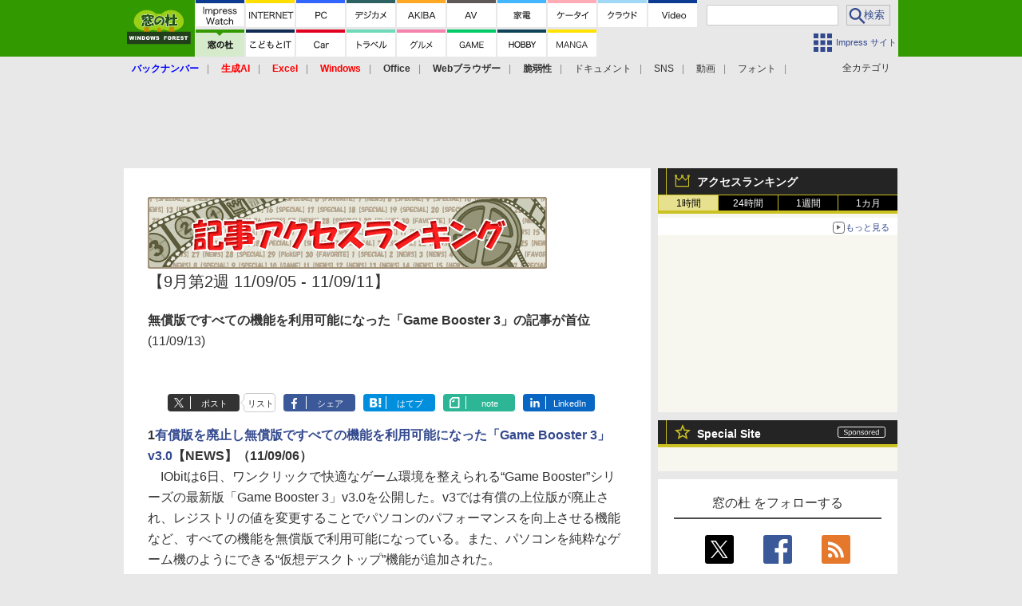

--- FILE ---
content_type: text/html; charset=utf-8
request_url: https://forest.watch.impress.co.jp/docs/serial/accessranking/476988.html
body_size: 29865
content:
<!DOCTYPE HTML> <html lang="ja"><head prefix="og: http://ogp.me/ns#  article: http://ogp.me/ns/article# fb: http://ogp.me/ns/fb#"><link rel="canonical" href="https://forest.watch.impress.co.jp/docs/serial/accessranking/476988.html"><meta charset="UTF-8"><meta name="author" content="株式会社インプレス"><meta name="copyright" content="Copyright &copy; Impress Corporation. All Rights Reserved."><title>9月第2週 11/09/05 - 11/09/11 - 記事アクセスランキング - 窓の杜</title><meta name="creation_date" content="2011-09-13T16:04:29+09:00"><meta property="date" content="2016-04-03T08:52:11+09:00"><meta name="ipw:id" content="476988"><meta name="ipw:site" content="wf"><meta name="ipw:year" content="2011"><meta name="ipw:month" content="9"><meta name="ipw:day" content="13"><meta name="ipw:firstpage" content="/docs/serial/accessranking/476988.html"><meta property="fb:app_id" content="313703452412789" /><meta property="og:type" content="article"><meta property="og:locale" content="ja_JP"><meta property="og:site_name" content="窓の杜"><meta property="og:url" content="http://forest.watch.impress.co.jp/docs/serial/accessranking/476988.html"><meta property="og:title" content="【記事アクセスランキング】 9月第2週 11/09/05 - 11/09/11NOT SUPPORTED"><meta property="og:description" content=""><meta property="og:image" content="http://forest.watch.impress.co.jpnull"><meta property="article:published_time" content="2011-09-13T16:04:29+09:00"><meta property="article:modified_time" content="2016-04-03T08:52:11+09:00"><meta name="twitter:card" content="summary"><meta name="twitter:site" content="@madonomori"><meta name="distributable" content="prohibition"><script type="application/ld+json">{"@context":"http://schema.org","@type":"NewsArticle","headline":"9月第2週 11/09/05 - 11/09/11","image":["http://forest.watch.impress.co.jpnull"],"datePublished":"2011-09-13T16:04:29+09:00"}</script><script>ipc_article_info={url_struct:{total_page:1,urls:['/docs/serial/accessranking/476988.html'],page_idx:0,cannonical:'/docs/serial/accessranking/476988.html'},corner:['serial','accessranking'],category:[],tag:[],marketing_category:[]};</script><meta name="referrer" content="always"><meta name="robots" content="max-image-preview:large"><script>(function(d,c,a){console.log("dataLayer start");d.dataLayer=d.dataLayer||[];d.dataLayer.push({pageId:"",pageCmsSite:"",pageType:"",pageTitle:"",pageCreationDate:"",pageCreationHour:"",pageCreationWeekday:"",pageModifiedDate:"",pageElapsedTime:"",pageElapsedHour:"",pageElapsedDate:"",pageElapsedMonth:"",pageCanonicalUrl:"",pageImage:"",pageCorner:"",pageCategories:"",pageTags:"",pageAdvertise:"",pageBodyLength:"",pageRelated:"",pageExtend1:"",pageDevice:a,ipc_uid:"",clientWidth:"",clientHeight:""});
a=d.dataLayer[0];c.querySelector('meta[property="og:type"]')&&(a.pageType=c.querySelector('meta[property="og:type"]').getAttribute("content"));c.querySelector("title")&&(a.pageTitle=c.querySelector("title").innerText);c.querySelector('meta[name="keywords"]')&&(a.pageTags=c.querySelector('meta[name="keywords"]').getAttribute("content"));c.querySelector('meta[name="ipw:id"]')&&(a.pageId=c.querySelector('meta[name="ipw:id"]').getAttribute("content"));c.querySelector('meta[name="ipw:site"]')&&(a.pageCmsSite=
c.querySelector('meta[name="ipw:site"]').getAttribute("content"));c.querySelector('meta[name="creation_date"]')&&(a.pageCreationDate=c.querySelector('meta[name="creation_date"]').getAttribute("content"));c.querySelector('meta[property="date"]')&&(a.pageModifiedDate=c.querySelector('meta[property="date"]').getAttribute("content"));if(c.querySelector('script[type="application/ld+json"]')){var b=JSON.parse(c.querySelector('script[type="application/ld+json"]').innerText);b.headline&&(a.pageTitle=b.headline);
b.image&&(a.pageImage=b.image);b.datePublished&&(a.pageCreationDate=b.datePublished);b["@type"]&&(a.pageType=b["@type"])}"/"==location.pathname||location.pathname.match(/^\/(m\.|amp\.)?index\.html?/)?a.pageType="top":location.pathname.match(/\/([0-9]{4,5,6,7}|[0-9]{3,4}\/[0-9]{3}\/(m\.|amp\.)?index)\.html/)?a.pageType="article":location.pathname.match(/\/img\/.*\/docs\/.*\.html/)?a.pageType="zoom":location.pathname.match(/index/)&&(a.pageType="list");"website"==a.pageType||"WebSite"==a.pageType?a.pageType=
"top":"NewsArticle"==a.pageType?a.pageType="article":"ImageObject"==a.pageType?a.pageType="zoom":"Periodical"==a.pageType&&(a.pageType="list");if(a.pageCreationDate){var f=new Date(a.pageCreationDate),e=((new Date).getTime()-f.getTime())/1E3;a.pageElapsedTime="1441. >=1d";if(86400>e)for(b=1;1440>=b;b++)if(e<60*b){a.pageElapsedTime=(10>b?"000":100>b?"00":1E3>b?"0":"")+b+". <"+b+"m";break}a.pageElapsedHour="169. >=7d";for(b=1;168>=b;b++)if(e<3600*b){a.pageElapsedHour=(10>b?"00":100>b?"0":"")+b+". <"+
b+"h";break}a.pageElapsedDate="91. >=90d";for(b=1;90>=b;b++)if(e<86400*b){a.pageElapsedDate=(10>b?"0":"")+b+". <"+b+"d";break}a.pageElapsedMonth="61. >=60M";for(b=1;60>=b;b++)if(e<2592E3*b){a.pageElapsedMonth=(10>b?"0":"")+b+". <"+b+"M";break}a.pageCreationHour=(10>f.getHours()?"0":"")+f.getHours();a.pageCreationWeekday=f.getDay()}c.querySelector('meta[property="og:image"]')&&(a.pageImage=c.querySelector('meta[property="og:image"]').getAttribute("content"));c.querySelector('link[rel="canonical"]')&&
(a.pageCanonicalUrl=c.querySelector('link[rel="canonical"]').getAttribute("href"));window.ipc_article_info&&ipc_article_info.corner&&(a.pageCorner=ipc_article_info.corner[0]);if(window.ipc_article_info&&ipc_article_info.category)for(b=0;b<ipc_article_info.category.length;b++)for(0<b&&(a.pageCategories+=","),1==ipc_article_info.category[b].length&&"native-tie-up"==ipc_article_info.category[b][0]&&(a.pageAdvertise="1"),c=0;c<ipc_article_info.category[b].length;c++)0<c&&(a.pageCategories+="-"),a.pageCategories+=
ipc_article_info.category[b][c];if(window.ipc_article_info&&ipc_article_info.tag)for(b=0;b<ipc_article_info.tag.length;b++)a.pageTags&&(a.pageTags+=","),a.pageTags+=ipc_article_info.tag[b];document.cookie&&0<=document.cookie.indexOf("ipc_uid=")&&(0<document.cookie.indexOf(";",document.cookie.indexOf("ipc_uid="))?a.ipc_uid=document.cookie.substring(document.cookie.indexOf("ipc_uid=")+8,document.cookie.indexOf(";",document.cookie.indexOf("ipc_uid="))):a.ipc_uid=document.cookie.substring(document.cookie.indexOf("ipc_uid=")+
8));a.clientWidth=100*Math.floor(window.innerWidth/100);a.clientHeight=100*Math.floor(window.innerHeight/100);console.log("dataLayer = "+JSON.stringify(d.dataLayer))})(window,document,"pc");</script>
<script>(function(i,s,o,g,r,a,m){i['GoogleAnalyticsObject']=r;i[r]=i[r]||function(){  (i[r].q=i[r].q||[]).push(arguments)},i[r].l=1*new Date();a=s.createElement(o),  m=s.getElementsByTagName(o)[0];a.async=1;a.src=g;m.parentNode.insertBefore(a,m)  })(window,document,'script','https://www.google-analytics.com/analytics.js','ga');  ga('set', 'forceSSL', true);  ga('create', 'UA-245639-12', 'auto');  var d2 = [];  var d3 = [];  if (typeof ipc_article_info !== "undefined" && ipc_article_info && ipc_article_info.category && ipc_article_info.category.length >0) {    var c = JSON.parse(JSON.stringify(ipc_article_info.category));    for (var i = 0; i< c.length; i++) { if (c[i] && c[i][0]) { if (c[i][0] == 'breadcrumb') { c[i].shift(); d2.push(c[i].join('|')); } else { d3.push(c[i].join('|')); } } }  }  ga('send', 'pageview' , {'dimension1':'art', 'dimension2':d2.join(','), 'dimension3':d3.join(',')});/*ga('create', 'UA-81004055-1', 'auto', {'name': 'EventTracking'});*/</script><script>(function(w,d,s,l,i){w[l]=w[l]||[];w[l].push({'gtm.start':new Date().getTime(),event:'gtm.js'});var f=d.getElementsByTagName(s)[0],j=d.createElement(s),dl=l!='dataLayer'?'&l='+l:'';j.async=true;j.src='https://www.googletagmanager.com/gtm.js?id='+i+dl;f.parentNode.insertBefore(j,f);})(window,document,'script','dataLayer','GTM-T6LFW8L');</script><script async src="https://fundingchoicesmessages.google.com/i/pub-5723665484085034?ers=1" nonce="eqwhAOG8vYkIHlHDX7VA4w"></script><script nonce="eqwhAOG8vYkIHlHDX7VA4w">(function() {function signalGooglefcPresent() {if (!window.frames['googlefcPresent']) {if (document.body) {const iframe = document.createElement('iframe'); iframe.style = 'width: 0; height: 0; border: none; z-index: -1000; left: -1000px; top: -1000px;'; iframe.style.display = 'none'; iframe.name = 'googlefcPresent'; document.body.appendChild(iframe);} else {setTimeout(signalGooglefcPresent, 0);}}}signalGooglefcPresent();})();</script><script>
if (!window.ipc) ipc = {};
if (!ipc.loader) ipc.loader = {
  status: 'start',
  props: ['jquery', 'cxense', 'dfp', 'watch', 'ready', 'load'],
  loaded: [],
  queue: {
    jquery: [],
    cxense: [],
    dfp: [],
    watch: [],
    ready: [],
    load: [],
  },
  on: function(queue_name) {
    var l = ipc.loader, i = 0;
    for (i = 0; i < l.props.length; i++) {
      if (queue_name == l.props[i]) break;
      if (queue_name == 'load' && l.props[i] == 'ready') {
        l.on('ready');
      } else {
        l.bind(l.props[i], -1);
      }
    }
    l.status = queue_name;
    if (i < l.props.length) {
      l.props.splice(i, 1);
      l.loaded.push(queue_name);
    }
    var q = l.queue[queue_name];
    while (q.length) {
      var exe = q.shift();
      exe.call();
    }
    q.push = function(exe) {
      exe.call();
    }
  },
  bind: function(queue_name, counter) {
    var d = document, w = window, onready = false, oncxfail = false, l = ipc.loader, p = l.props;
    if (typeof counter == 'undefined') counter = 6000;
    counter--;
    if (l.props.indexOf(queue_name) < 0) {
      if (l.loaded.indexOf(queue_name) >= 0) return true;
      console.log('[FATAL] EVENT:cannot bind ' + queue_name);
      return false;
    }
    switch (queue_name) {
      case 'jquery': onready = (w.$); break;
      case 'cxense': onready = true; break;
      case 'dfp': onready = (w.googletag && googletag.apiReady); break;
      case 'watch': onready = (w.ipc && ipc.watch && ipc.watch.article); break;
      case 'ready': 
        counter = -1;
        if (d.addEventListener) {
          d.addEventListener("DOMContentLoaded", function() {
            l.on(queue_name);
          }, false);
        } else {
          l.queue.jquery.push(function(){
            $(d).ready(function(){
              l.on(queue_name);
            });
          });
        }
        break;
      case 'load': 
        counter = -1;
        if (w.addEventListener) {
          w.addEventListener("load", function() {
            l.on(queue_name);
          }, false);
        } else if (w.attachEvent) {
          w.attachEvent('onload', function() {
            l.on(queue_name);
          });
        } else {
          w.onload = function(){
            l.on(queue_name);
          };
        }
        break;
      default: 
        count = -1;
        break;
    }
    if (oncxfail) {
      l.bind('dfp', -1);
    }
    if (onready) {
      counter = -1;
      l.on(queue_name);
    }
    if (counter > 0) {
      w.setTimeout(function(){ l.bind(queue_name, counter); }, 10);
    } else if (counter == 0) {
      console.log('[FATAL] EVENT:failed to load ' + queue_name);
      for (var i = 0; i < p.length; i++) {
        l.bind(p[i], -1);
        if (queue_name == p[i]) break;
      }
    }
    return true;
  },
  script: function(src, callback) {
    var d = document, s = 'script', e = d.createElement(s), t = d.getElementsByTagName(s)[0];
    e.type = 'text/java' + s;
    e.async = 1;
    e.src = src;
    if (callback) {
      e.onload = e.onreadystatechange = function() {
        if ((!this.readyState || this.readyState === 'loaded' || this.readyState === 'complete')) {
          this.onload = this.onreadystatechange = null;
          callback.call(this);
        }
      };
    }
    t.parentNode.insertBefore(e, t);
  },
  beacon: function(src) {
    navigator && navigator.sendBeacon ? navigator.sendBeacon(src) : (new Image(1,1)).src=src;
  },
  meta: function(key, value) {
    var d = document, head = d.getElementsByTagName('head')[0], meta = d.createElement('meta');
    meta.setAttribute('name', key);
    meta.setAttribute('content', value);
    head.appendChild(meta);
  },
  has_101gglplcad: function() {
    var info = window.ipc_article_info;
    if(!info || !info.category || info.category.length == 0) return null;
    info = info.category;
    for (var i = 0; i < info.length; i++) {
      if (info[i].length <= 0) continue;
      if(info[i][0] == '101gglplcad') {
        return true;
      }
    }
    return false;
  },
  get_breadcrumb: function(sep, leaf_only, breadcrumb_only, max_depth) {
    if (typeof sep == 'undefined') sep = '-';
    if (typeof leaf_only == 'undefined') leaf_only = false;
    if (typeof breadcrumb_only == 'undefined') breadcrumb_only = false;
    if (typeof max_depth == 'undefined') max_depth = 3;
    var info = window.ipc_article_info, rv = [];
    if(!info || !info.category || info.category.length == 0) return rv;
    info = info.category;
    if (sep == 'level') rv = [null, [], [], []];
    for (var i = 0; i < info.length; i++) {
      if (info[i].length <= 0) continue;
      var j = (info[i][0] == 'breadcrumb' ? 1 : 0), v = [];
      if (sep == 'imp_cat') v = {};
      if (!breadcrumb_only || j) {
        for (var k = j; k < info[i].length; k++) {
          if (k > max_depth) break;
          if (sep == 'level') {
            v = info[i][k];
            if (!rv.some(function(comp) {
              return v === comp;
            })) {
              rv[k].push(v);
            }
            v = [];
          } else if (sep == 'imp_cat') {
            v[sep + k] = info[i][k];
          } else {
            v.push(info[i][k]);
          }
        }
      }
      if (sep == 'imp_cat') {
        rv.push(v);
      } else if (v.length > 0) {
        v = (sep ? v.join(sep) : v);
        if (!rv.some(function(comp) {
          return v === comp;
        })) {
          rv.push(v);
        }
      }
    }
    return rv;
  },
  ad: {
    dfp: {
      set_breadcrumb: function(page, site_key, type, device) {
        var g = googletag;
        g.pubads().setTargeting("100device", device);
        g.pubads().setTargeting("101page", page);
        if (typeof(type) == 'undefined') type = 'cat';
        if (ipc.loader.has_101gglplcad()) {
          g.pubads().setTargeting('101gglplcad', 'no');
        }
        var breadcrumbs = ipc.loader.get_breadcrumb('level', false, true, 3);
        if (breadcrumbs.length > 0 && (type == 'cat' || type == 'genre')) {
          for (var k = 1; k <= 3; k++) {
            g.pubads().setTargeting('i' + site_key + type + k, breadcrumbs[k]);
          }
        }
      },
      _init: function(fnc_dfp_head, page, site_key, device, enable_hb, enable_sra) {
        var g = googletag;
        if (typeof enable_hb != 'undefined' && enable_hb) g.pubads().disableInitialLoad();
        fnc_dfp_head();
        if (!!(window.pbFlux) && !!(window.fluxtag)) {
          if (!!(window.pbFlux) && !!(window.pbFlux.prebidBidder) && fluxtag.isFn(window.pbFlux.prebidBidder)) {
            /* Prebidが呼び出せる状態の場合 */
            pbjs.que.push(function () {
              window.pbFlux.prebidBidder();
            });
          } else {
            /* Prebidが呼び出せない場合、すぐにGAMを呼び出す */
            fluxtag.readyBids.prebid = true;
            fluxtag.launchAdServer();
          }
        }
        ipc.loader.ad.dfp.set_breadcrumb(page, site_key, 'cat', device);
        if (enable_sra) g.pubads().enableSingleRequest();
        g.pubads().collapseEmptyDivs(true);
        ipc.loader.ad.dfp.centering('haikei', 'haikei', 1600);
        /* -------20211125 */
        var ipc_uid = 'nouid' + Math.random();
        if (window.td && td.client && td.client.globals && td.client.globals.$global && td.client.globals.$global.td_ssc_id) {
          ipc_uid = td.client.globals.$global.td_ssc_id;
        } else if (document.cookie && document.cookie.indexOf('_td_ssc_id=') >= 0) {
          if (document.cookie.indexOf(';', document.cookie.indexOf('_td_ssc_id=')) > 0) {
            ipc_uid = document.cookie.substring(document.cookie.indexOf('_td_ssc_id=') + '_td_ssc_id='.length, document.cookie.indexOf(';', document.cookie.indexOf('_td_ssc_id=')));
          } else {
            ipc_uid = document.cookie.substring(document.cookie.indexOf('_td_ssc_id=') + '_td_ssc_id='.length);
          }
        } else if (document.cookie && document.cookie.indexOf('ipc_uid=') >= 0) {
          if (document.cookie.indexOf(';', document.cookie.indexOf('ipc_uid=')) > 0) {
            ipc_uid = 'impress' + document.cookie.substring(document.cookie.indexOf('ipc_uid='), document.cookie.indexOf(';', document.cookie.indexOf('ipc_uid=')));
          } else {
            ipc_uid = 'impress' + document.cookie.substring(document.cookie.indexOf('ipc_uid='));
          }
        } else if (document.cookie && document.cookie.indexOf('_gid=') >= 0) {
          if (document.cookie.indexOf(';', document.cookie.indexOf('_gid=')) > 0) {
            ipc_uid = 'impress' + document.cookie.substring(document.cookie.indexOf('_gid='), document.cookie.indexOf(';', document.cookie.indexOf('_gid=')));
          } else {
            ipc_uid = 'impress' + document.cookie.substring(document.cookie.indexOf('_gid='));
          }
        }
        ipc_uid = ipc_uid.replace(/[^0-9a-zA-Z]/g, '');
        /*console.log('ipc_uid = ' + ipc_uid);*/
        if (ipc_uid.indexOf('nouid') !== 0) {
          g.pubads().setPublisherProvidedId(ipc_uid);
        }
        /* --------20211125 */
        g.enableServices();
      },
      init: function(fnc_dfp_head, page, site_key, device, enable_hb, enable_sra) {
        window.googletag = window.googletag || {}; googletag.cmd = googletag.cmd || [];
        window.initialLoadAdSlots = [], window.gateAdSlots = [];
        ipc.loader.script('https://securepubads.g.doubleclick.net/tag/js/gpt.js', function(){
          ipc.loader.bind('dfp', -1);
        });
        googletag.cmd.push(function(){ ipc.loader.ad.dfp._init(fnc_dfp_head, page, site_key, device, enable_hb, enable_sra); });
      },
      display_onready: function(prefix, adslots) {
        ipc.loader.queue.ready.push(function(){
          googletag.cmd.push(function(){
            for (var i = 0; i < adslots.length; i++) {
              googletag.display(prefix + adslots[i]);
            }
          });
        });
      },
      display_btf: function(prefix, adslots) {
        ipc.loader.queue.ready.push(function(){
          googletag.cmd.push(function(){
            if (!window.initialLoadAdSlots || initialLoadAdSlots.length <= 0) return false;
            for (var i = 0; i < initialLoadAdSlots.length; i++) {
              var divid = initialLoadAdSlots[i].getSlotElementId();
              if (divid && (prefix == '' || divid.indexOf(prefix) == 0)) {
                var comp = divid.substring(prefix.length);
                if (adslots.indexOf(comp) >= 0 && document.getElementById(divid)) {
                  googletag.display(divid);
                }
              }
            }
          });
        });
      },
      centering: function(slotid_part, divclass, default_width) {
        googletag.pubads().addEventListener('slotRenderEnded', function(e) {
          if (e && e.slot && e.slot.getSlotElementId() && e.slot.getSlotElementId().indexOf(slotid_part) >= 0 && e.size && e.size[0] && e.size[0] != default_width) {
            var div = document.getElementById(e.slot.getSlotElementId());
            if (div && div.parentNode && div.parentNode.parentNode && (!divclass || div.parentNode.parentNode.className.indexOf(divclass) >= 0)) {
              div.parentNode.parentNode.style.width = e.size[0] + 'px';
              div.parentNode.parentNode.style.marginLeft = (-parseInt(e.size[0], 10)/2) + 'px';
            }
          }
        });
      }
    },
    cxense: {
      set_breadcrumb: function() {},
      set_segment: function() {},
      get_segment: function() {
        return [];
      },
      init: function(site_id, device, page, site_symbol) {
        ipc.loader.bind('cxense', -1);
      },
      init_cc: function() {},
      init_ct: function() {},
      init_sc: function() {},
      init_ex: function(site_symbol) {
        if(!site_symbol) site_symbol = 'watch';
      }
    },
    blade: {
      set_breadcrumb: function() {
        var breadcrumbs = ipc.loader.get_breadcrumb('imp_cat', false, true, 3);
        if (breadcrumbs.length > 0) {
          if (window.microadBlade && microadBlade.EHN) {
            microadBlade.EHN.start({'imp_cat':breadcrumbs});
          }
        }
      },
      init: function() {
        ipc.loader.script('//d-cache.microad.jp/js/td_iw_access.js', function(){
          ipc.loader.ad.blade.set_breadcrumb();
        });
        var i = new Image(1,1);
        i.src = '//aid.send.microad.jp/asr?v=1&code=dY-5ZLLSddc&format=pixel';
      }
    },
    prebid: {
      init: function(adUnits) {
      },
      bids_back: function() {
      }
    },
    tam: {
      /* APS Header Bidding */
      /*
        function calling order without flux
        1. tam.init
         1.2. tam._init
         1.3. cxense.init
         1.5. tam.bids
         1.7. dfp.init
        2. cxense.init_cc ...etc.
        3. dfp.display_btf
        4. blade.init
        5. VWO
      */
      _init: function() {
        /* ----- Begin Step 1 ----- */
        /* Load the APS JavaScript Library */
        !function(a9,a,p,s,t,A,g){if(a[a9])return;function q(c,r){a[a9]._Q.push([c,r])}a[a9]={init:function(){q("i",arguments)},fetchBids:function(){q("f",arguments)},setDisplayBids:function(){},targetingKeys:function(){return[]},_Q:[]};A=p.createElement(s);A.async=!0;A.src=t;g=p.getElementsByTagName(s)[0];g.parentNode.insertBefore(A,g)}("apstag",window,document,"script","//c.amazon-adsystem.com/aax2/apstag.js");
        /* Initialize the Library */
        apstag.init({
         pubID: '3583',
         adServer: 'googletag'
        });
      },
      init: function(cxense_site_id, device, page, site_symbol, fnc_dfp_head, dfp_site_key, enable_sra) {
        var ad = ipc.loader.ad, cxense_site_symbol = site_symbol;
        switch (cxense_site_symbol) {
          case 'caw': cxense_site_symbol = 'car'; break;
          case 'pw': cxense_site_symbol = 'pcw'; break;
        }
        ad.tam._init();
        ad.cxense.init(cxense_site_id, device, page, cxense_site_symbol);
        ad.tam.bids(site_symbol, device);
        ad.dfp.init(fnc_dfp_head, page, dfp_site_key, device, true, enable_sra);
      },
      bids: function(s, d, p) {
        var slots = [];
        if (d == 'pc') {
          if (p == 'top') {
            /* pc top */
            if (',grw,ipw,trw,wf,wvd,hbw,'.indexOf(s) > 0) {
              slots.push({
                slotID:   'gpt-div-ipc-'+s+'-pc-billboard001',
                slotName: '/49282802/ipc-'+s+'/pc/billboard001',
                sizes:    [[728,90],[970,90],[970,250]]
              });
              slots.push({
                slotID:   'gpt-div-ipc-'+s+'-pc-flw-rect001',
                slotName: '/49282802/ipc-'+s+'/pc/flw-rect001',
                sizes:    [[300,250],[300,600]]
              });
              slots.push({
                slotID:   'gpt-div-ipc-'+s+'-pc-mdl-rect001',
                slotName: '/49282802/ipc-'+s+'/pc/mdl-rect001',
                sizes:    [[300,250]]
              });
              slots.push({
                slotID:   'gpt-div-ipc-'+s+'-pc-rect001',
                slotName: '/49282802/ipc-'+s+'/pc/rect001',
                sizes:    [[300,250]]
              });
            }
            if (s == 'hbw') {
              slots.push({
                slotID:   'gpt-div-ipc-'+s+'-pc-rect002',
                slotName: '/49282802/ipc-'+s+'/pc/rect002',
                sizes:    [[300,250]]
              });
            }
            if (',grw,trw,wf,wvd,hbw,'.indexOf(s) > 0) {
              slots.push({
                slotID:   'gpt-div-ipc-'+s+'-pc-sky001',
                slotName: '/49282802/ipc-'+s+'/pc/sky001',
                sizes:    [[300,250]]
              });
            }
            if (',grw,ipw,trw,wf,wvd,'.indexOf(s) > 0) {
              slots.push({
                slotID:   'gpt-div-ipc-'+s+'-pc-2nd-rect001',
                slotName: '/49282802/ipc-'+s+'/pc/2nd-rect001',
                sizes:    [[300,250]]
              });
            }
          } else {
            /* pc art */
            if (',clw,'.indexOf(s) < 0) {
              slots.push({
                slotID:   'gpt-div-ipc-'+s+'-pc-rect-kiji001',
                slotName: '/49282802/ipc-'+s+'/pc/rect-kiji001',
                sizes:    [[300,250],[336,280]]
              });
              slots.push({
                slotID:   'gpt-div-ipc-'+s+'-pc-r-pre001',
                slotName: '/49282802/ipc-'+s+'/pc/r-pre001',
                sizes:    [[300,250],[336,280]]
              });
            }
            if (',gmw,hbw,'.indexOf(s) > 0) {
              slots.push({
                slotID:   'gpt-div-ipc-'+s+'-pc-billboard001',
                slotName: '/49282802/ipc-'+s+'/pc/billboard001',
                sizes:    [[728,90],[970,90],[970,250]]
              });
              slots.push({
                slotID:   'gpt-div-ipc-'+s+'-pc-flw-rect001',
                slotName: '/49282802/ipc-'+s+'/pc/flw-rect001',
                sizes:    [[300,250],[300,600]]
              });
              slots.push({
                slotID:   'gpt-div-ipc-'+s+'-pc-mdl-rect001',
                slotName: '/49282802/ipc-'+s+'/pc/mdl-rect001',
                sizes:    [[300,250]]
              });
              slots.push({
                slotID:   'gpt-div-ipc-'+s+'-pc-rect001',
                slotName: '/49282802/ipc-'+s+'/pc/rect001',
                sizes:    [[300,250]]
              });
              slots.push({
                slotID:   'gpt-div-ipc-'+s+'-pc-rect002',
                slotName: '/49282802/ipc-'+s+'/pc/rect002',
                sizes:    [[300,250]]
              });
              slots.push({
                slotID:   'gpt-div-ipc-'+s+'-pc-sky001',
                slotName: '/49282802/ipc-'+s+'/pc/sky001',
                sizes:    [[300,250]]
              });
              slots.push({
                slotID:   'gpt-div-ipc-'+s+'-pc-rect-kiji002',
                slotName: '/49282802/ipc-'+s+'/pc/rect-kiji002',
                sizes:    [[300,250]]
              });
              slots.push({
                slotID:   'gpt-div-ipc-'+s+'-pc-rect-kiji003',
                slotName: '/49282802/ipc-'+s+'/pc/rect-kiji003',
                sizes:    [[300,250]]
              });
            } else {
              slots.push({
                slotID:   'gpt-div-ipc-'+s+'-pc-billboard-kiji001',
                slotName: '/49282802/ipc-'+s+'/pc/billboard-kiji001',
                sizes:    [[728,90],[970,90],[970,250]]
              });
              slots.push({
                slotID:   'gpt-div-ipc-'+s+'-pc-flw-rect001',
                slotName: '/49282802/ipc-'+s+'/pc/flw-rect001',
                sizes:    [[300,250],[300,600]]
              });
              slots.push({
                slotID:   'gpt-div-ipc-'+s+'-pc-mdl-rect001',
                slotName: '/49282802/ipc-'+s+'/pc/mdl-rect001',
                sizes:    [[300,250]]
              });
              slots.push({
                slotID:   'gpt-div-ipc-'+s+'-pc-2nd-r-rect001',
                slotName: '/49282802/ipc-'+s+'/pc/2nd-r-rect001',
                sizes:    [[300,250]]
              });
              slots.push({
                slotID:   'gpt-div-ipc-'+s+'-pc-r-rect001',
                slotName: '/49282802/ipc-'+s+'/pc/r-rect001',
                sizes:    [[300,250],[300,600]]
              });
            }
            if (',gmw,hbw,ipw,'.indexOf(s) < 0 || s == 'pw') {
              slots.push({
                slotID:   'gpt-div-ipc-'+s+'-pc-r-sky001',
                slotName: '/49282802/ipc-'+s+'/pc/r-sky001',
                sizes:    [[300,250]]
              });
            }
          }
        } else {
          if (p == 'top') {
            /* sp top */
            slots.push({
              slotID:   'gpt-div-ipc-'+s+'-sp-rect001',
              slotName: '/49282802/ipc-'+s+'/sp/rect001',
              sizes:    [[336,280],[320,50],[300,250]]
            });
            slots.push({
              slotID:   'gpt-div-ipc-'+s+'-sp-rect002',
              slotName: '/49282802/ipc-'+s+'/sp/rect002',
              sizes:    [[336,280],[320,50],[300,600],[300,250]]
            });
            slots.push({
              slotID:   'gpt-div-ipc-'+s+'-sp-rect003',
              slotName: '/49282802/ipc-'+s+'/sp/rect003',
              sizes:    [[336,280],[320,50],[300,250]]
            });
            slots.push({
              slotID:   'gpt-div-ipc-'+s+'-sp-rect004',
              slotName: '/49282802/ipc-'+s+'/sp/rect004',
              sizes:    [[336,280],[320,50],[300,250]]
            });
          } else {
            /* sp art */
            slots.push({
              slotID:   'gpt-div-ipc-'+s+'-sp-rect001',
              slotName: '/49282802/ipc-'+s+'/sp/rect001',
              sizes:    [[336,280],[320,50],[300,250]]
            });
            slots.push({
              slotID:   'gpt-div-ipc-'+s+'-sp-rect002',
              slotName: '/49282802/ipc-'+s+'/sp/rect002',
              sizes:    [[336,280],[320,50],[300,600],[300,250]]
            });
            slots.push({
              slotID:   'gpt-div-ipc-'+s+'-sp-rect-kiji001',
              slotName: '/49282802/ipc-'+s+'/sp/rect-kiji001',
              sizes:    [[336,280],[320,50],[300,250]]
            });
            slots.push({
              slotID:   'gpt-div-ipc-'+s+'-sp-overlay001',
              slotName: '/49282802/ipc-'+s+'/sp/overlay001',
              sizes:    [[320,50],[320,100]]
            });
            if (',gmw,hbw,'.indexOf(s) > 0) {
              slots.push({
                slotID:   'gpt-div-ipc-'+s+'-sp-rect-kiji002',
                slotName: '/49282802/ipc-'+s+'/sp/rect-kiji002',
                sizes:    [[336,280],[320,50],[300,250]]
              });
              slots.push({
                slotID:   'gpt-div-ipc-'+s+'-sp-rect-kiji003',
                slotName: '/49282802/ipc-'+s+'/sp/rect-kiji003',
                sizes:    [[336,280],[320,50],[300,250]]
              });
              slots.push({
                slotID:   'gpt-div-ipc-'+s+'-sp-video001',
                slotName: '/49282802/ipc-'+s+'/sp/video001',
                sizes:    [[320,50]]
              });
            }
          }
        }
        /* ----- Begin Step 2 ----- */
        apstag.fetchBids({
          slots: slots,
          timeout: 1e3
        }, function(bids) {
          /* ----- Begin Step 3 ----- */
          /* set apstag targeting on googletag, then trigger the first DFP request in googletag's disableInitialLoad integration */
          if (window.fluxtag) {
            googletag.cmd.push(function () {
              /* TAM(UAM)を呼び出す */
              fluxtag.readyBids.amazon = true;
              fluxtag.launchAdServer();
            });
          } else {
            googletag.cmd.push(function(){
              apstag.setDisplayBids();
              /*googletag.pubads().refresh();*/
	      googletag.pubads().refresh(googletag.pubads().getSlots().filter(s => s.getTargetingKeys().indexOf('browsiId') === -1));
            });
          }
          /* ----- End Step 3 ----- */
        });
        /* ----- End Step 2 ----- */
      }
    },
    flux: {
      /* FLUX Prebid */
      /*
        function calling order
        0. async script loading https://flux-cdn.com/client/impress/media.min.js
        1. flux.init
         1.1 flux._init
         1.2. tam._init
         1.3. cxense.init
         1.4. flux.define_callback
         1.5. tam.bids
         1.6. flux.set_fail_safe
         1.7. dfp.init
        2. cxense.init_cc ...etc.
        3. dfp.display_btf
        4. blade.init
        5. VWO
      */
      _init: function() {
        window.pbjs = window.pbjs || {};
        pbjs.que = pbjs.que || [];
        window.pbFlux = window.pbFlux || {};
        pbFlux.bidderTimeout = 2e3;
      },
      init: function(with_tam, cxense_site_id, device, page, site_symbol, fnc_dfp_head, dfp_site_key, enable_sra) {
        var ad = ipc.loader.ad, cxense_site_symbol = site_symbol;
        switch (cxense_site_symbol) {
          case 'caw': cxense_site_symbol = 'car'; break;
          case 'pw': cxense_site_symbol = 'pcw'; break;
        }
        ad.flux._init();
        if (with_tam) ad.tam._init();
        ad.cxense.init(cxense_site_id, device, page, cxense_site_symbol);
        ad.flux.define_callback();
        if (with_tam) ad.tam.bids(site_symbol, device, page);
        ad.flux.set_fail_safe();
        ad.dfp.init(fnc_dfp_head, page, dfp_site_key, device, true, enable_sra);
      },
      define_callback: function() {
        /* Define callback function */
        window.fluxtag = {
          readyBids: {
            prebid: false,
            amazon: !(window.apstag),
            google: false
          },
          failSafeTimeout: (!!window.pbFlux && !!window.pbFlux.bidderTimeout) ? window.pbFlux.bidderTimeout + 1e3 : 3e3,
          isFn: function isFn(object) {
            var _t = 'Function';
            var toString = Object.prototype.toString;
            return toString.call(object) === '[object ' + _t + ']';
          },
          launchAdServer: function() {
            if (!fluxtag.readyBids.prebid || !fluxtag.readyBids.amazon) {
              return;
            }
            fluxtag.requestAdServer();
          },
          requestAdServer: function() {
            if (!fluxtag.readyBids.google) {
              fluxtag.readyBids.google = true;
              googletag.cmd.push(function () {
                if (!!(pbjs.setTargetingForGPTAsync) && fluxtag.isFn(pbjs.setTargetingForGPTAsync)) {
                  pbjs.que.push(function () {
                    pbjs.setTargetingForGPTAsync();
                  });
                }
                if (window.apstag) { /* TAM未実装ページ対応 */
                  apstag.setDisplayBids();
                }
                googletag.pubads().refresh();
              });
            }
          }
        };
        /* /Define callback function */
      },
      set_fail_safe: function() {
        setTimeout(function () {
          fluxtag.requestAdServer();
        }, fluxtag.failSafeTimeout);
      }
    },
    anchor: {
      show: function(require_refresh) {
        console.log('show anchorSlot');
        googletag.cmd.push(function(){
          googletag.display(window.anchorSlot);
          if (require_refresh) googletag.pubads().refresh([window.anchorSlot]);
        });
      },
      init: function() {
        let exist_haikei = false, is_pr = false;
        if (window.initialLoadAdSlots && window.initialLoadAdSlots.length) {
          for (var i = 0; i < initialLoadAdSlots.length; i++) {
            if (initialLoadAdSlots[i].getSlotElementId().indexOf('haikeijack') >= 0) {
              exist_haikei = true;
              break;
            }
          }
        }
        if (window.ipc_article_info && ipc_article_info.category) {
          for (var i = 0; i < ipc_article_info.category.length; i++) {
            if (ipc_article_info.category[i] && ipc_article_info.category[i].length && ipc_article_info.category[i][0] == 'native-tie-up') {
              is_pr = true;
            }
          }
        }
        if (!is_pr && exist_haikei) {
          googletag.pubads().addEventListener('slotRenderEnded', function(e) {
            if (e.slot.getSlotElementId().indexOf('-haikeijack') >= 0) {
              if(e.isEmpty) {
                console.log('choose anchor');
                ipc.loader.ad.anchor.show(1);
              } else {
                console.log('choose haikei');
              }
            }
          });
        } else if (!is_pr && !exist_haikei) {
          console.log('choose anchor(2)');
          ipc.loader.ad.anchor.show(0);
        }
      }
    }
  }
};
(function(p){
  for (var i = 0; i < p.length; i++) {
    ipc.loader.bind(p[i]);
  }
})(ipc.loader.props);
</script>
<script>
(function(w){
 w.ipc = w.ipc || {};
 ipc.hold_image = function() {
  var _hold = function(img, colsize) {
   var w = img.style.width, h = img.style.height, aspect_ratio = 1, imgs = null;
   if (!colsize) colsize = 1;
   if (!w || !h || !w.indexOf('px') || !h.indexOf('px')) {
    w = img.parentNode.parentNode.style.width;
    h = img.parentNode.parentNode.style.height;
   }
   if (!w || !h || !w.indexOf('px') || !h.indexOf('px')) {
    w = img.parentNode.parentNode.parentNode.style.width;
    h = img.parentNode.parentNode.parentNode.style.height;
   }
   if (w && h && w.indexOf('px') && h.indexOf('px')) {
    w = parseInt(w.substring(0, w.indexOf('px')), 10);
    h = parseInt(h.substring(0, h.indexOf('px')), 10);
    aspect_ratio = (w ? h / w : 1);
    w = img.parentNode.parentNode.clientWidth / colsize;
    console.log('width = ' + w);
    h = w * aspect_ratio;
    img.style.minWidth = w + 'px';
    img.style.minHeight = h + 'px';
    img.setAttribute('data-fixed-height', h);
   }
  };
  imgs = document.querySelectorAll('div.image-wrap .row > .column:only-child img:not([data-fixed-height])');
  if (imgs && imgs.length) _hold(imgs[0]);
 };
})(window);

function cx_getOptOutStatus(key){
   return true;
}
</script>
<script>ipc.loader.queue.jquery.push(function(){  ipc.loader.script('https://beacon.watch.impress.co.jp/count.js?v=202402280');});</script><script>ipc.loader.queue.jquery.push(function(){  ipc.loader.script('/js/wf/p02/ipc.watch.js?v=202402280');});ipc.loader.queue.watch.push(function(){  ipc.watch.totop.init();  ipc.watch.scroll();  ipc.watch.anker();});ipc.loader.queue.ready.push(function(){  ipc.loader.queue.jquery.push(function(){    $('.main-contents img[ajax]').each(function(){      $(this).attr('src', $(this).attr('ajax'));      $(this).removeAttr('ajax');    });  });});</script><script src="https://ajax.googleapis.com/ajax/libs/jquery/2.2.4/jquery.min.js" async></script><link rel='stylesheet' href='/css/wf/p02/article.css?v=2026012901' type='text/css'><script>window.grumi = {  			cfg: {		     		advs: {				'73612282': true,				'4723006721': true,				'4693239831': true,				'4696899522': true,				'4719544775': true,				'4719232311': true,				'4693770225': true,				'4704798158': true,				'4487036810': true,				'4757304394': true,				'73661362': true,				'4945929806': true,				'91406122': true,				'109470322': true,				'5290088345': true,				'5316270393': true,				'5359049171': true,'82308802': true,'5830696213': true				},			},			key: '73a9870c-4ca2-4a34-a1a6-376ab3858cb8'		};</script><script src="//rumcdn.geoedge.be/73a9870c-4ca2-4a34-a1a6-376ab3858cb8/grumi-ip.js" async></script><!-- FLUX / TAM / Cxense / DFP init --> <script async src="https://flux-cdn.com/client/impress/forest.min.js" type="text/javascript"></script> <script> ipc.loader.ad.flux.init(true, '1140721479063329846', 'pc', 'art', 'wf', function(){ initialLoadAdSlots.push(googletag.defineSlot('/49282802/ipc-wf/pc/billboard-kiji001',[[1,1],[728,90],[728,180],[970,90],[970,250],[980,250]],'gpt-div-ipc-wf-pc-billboard-kiji001').addService(googletag.pubads()));initialLoadAdSlots.push(googletag.defineSlot('/49282802/ipc-wf/pc/r-pre001',[[300,250],[300,300],[336,280],[468,150],[468,300],[600,300]],'gpt-div-ipc-wf-pc-r-pre001').addService(googletag.pubads()));initialLoadAdSlots.push(googletag.defineSlot('/49282802/ipc-wf/pc/rect-kiji001',[[1,1],[300,250],[336,280],[480,270]],'gpt-div-ipc-wf-pc-rect-kiji001').addService(googletag.pubads()));initialLoadAdSlots.push(googletag.defineSlot('/49282802/ipc-wf/pc/inread001',[[1,1],[640,360]],'gpt-div-ipc-wf-pc-inread001').addService(googletag.pubads()));initialLoadAdSlots.push(googletag.defineSlot('/49282802/ipc-wf/pc/u-kiji001',[[1,1],[300,250],[300,300],[336,280],[468,150],[600,300]],'gpt-div-ipc-wf-pc-u-kiji001').addService(googletag.pubads()));initialLoadAdSlots.push(googletag.defineSlot('/49282802/ipc-wf/pc/r-rect001',[[300,100],[300,150],[300,250],[300,300],[300,600],[300,800],[300,900]],'gpt-div-ipc-wf-pc-r-rect001').addService(googletag.pubads()));initialLoadAdSlots.push(googletag.defineSlot('/49282802/ipc-wf/pc/r-sky001',[[300,250],[300,300],[300,600],[300,800]],'gpt-div-ipc-wf-pc-r-sky001').addService(googletag.pubads()));initialLoadAdSlots.push(googletag.defineSlot('/49282802/ipc-wf/pc/2nd-r-rect001',[[1,1],[300,250],[300,300],[300,600],[300,800]],'gpt-div-ipc-wf-pc-2nd-r-rect001').addService(googletag.pubads()));initialLoadAdSlots.push(googletag.defineSlot('/49282802/ipc-wf/pc/mdl-rect001',[[1,1],[300,250],[300,300]],'gpt-div-ipc-wf-pc-mdl-rect001').addService(googletag.pubads()));initialLoadAdSlots.push(googletag.defineSlot('/49282802/ipc-wf/pc/flw-rect001',[[300,250],[300,300],[300,600]],'gpt-div-ipc-wf-pc-flw-rect001').addService(googletag.pubads())); console.log('define anchor'); window.anchorSlot = googletag.defineOutOfPageSlot('/49282802/ipc-wf/pc/overlay001', googletag.enums.OutOfPageFormat.BOTTOM_ANCHOR).addService(googletag.pubads()); }, '115', false); </script> <!-- /FLUX / TAM / Cxense / DFP init --> <!-- Cxense2 --> <script> ipc.loader.ad.cxense.init_cc(); </script> <script> ipc.loader.ad.cxense.init_ct(); </script> <script> ipc.loader.ad.cxense.init_sc(); </script> <script> ipc.loader.ad.cxense.init_ex('wf'); </script> <!-- /Cxense2 --> <!-- DFP anchor --> <script>googletag.cmd.push(function(){ ipc.loader.ad.anchor.init(); });</script> <!-- /DFP anchor --> <!-- DFP2 --> <script> ipc.loader.ad.dfp.display_btf('gpt-div-ipc-wf-pc-', ['native001','hyb003','hyb004','hyb005','hyb006','r-pre001','hyb-kiji001','u-kiji001','over-ft001','over-ft002','2nd-r-rect001','2nd-rect001','mdl-rect001','flw-rect001']); </script> <!-- /DFP2 --> <!-- BLADE --> <script> ipc.loader.ad.blade.init(); </script> <!-- /BLADE --> <!-- Start Visual Website Optimizer Asynchronous Code --> <script type='text/javascript'> var _vwo_code=(function(){ var account_id=331885, settings_tolerance=2000, library_tolerance=2500, use_existing_jquery=false, /* DO NOT EDIT BELOW THIS LINE */ f=false,d=document;return{use_existing_jquery:function(){return use_existing_jquery;},library_tolerance:function(){return library_tolerance;},finish:function(){if(!f){f=true;var a=d.getElementById('_vis_opt_path_hides');if(a)a.parentNode.removeChild(a);}},finished:function(){return f;},load:function(a){var b=d.createElement('script');b.src=a;b.type='text/javascript';b.innerText;b.onerror=function(){_vwo_code.finish();};d.getElementsByTagName('head')[0].appendChild(b);},init:function(){settings_timer=setTimeout('_vwo_code.finish()',settings_tolerance);var a=d.createElement('style'),b='body{opacity:0 !important;filter:alpha(opacity=0) !important;background:none !important;}',h=d.getElementsByTagName('head')[0];a.setAttribute('id','_vis_opt_path_hides');a.setAttribute('type','text/css');if(a.styleSheet)a.styleSheet.cssText=b;else a.appendChild(d.createTextNode(b));h.appendChild(a);this.load('//dev.visualwebsiteoptimizer.com/j.php?a='+account_id+'&u='+encodeURIComponent(d.URL)+'&r='+Math.random());return settings_timer;}};}());_vwo_settings_timer=_vwo_code.init(); </script> <!-- End Visual Website Optimizer Asynchronous Code --> <script type="text/javascript"> var _sf_async_config = _sf_async_config || {}; /** CONFIGURATION START **/ _sf_async_config.uid = 65787; _sf_async_config.domain = 'forest.watch.impress.co.jp'; _sf_async_config.flickerControl = false; _sf_async_config.useCanonical = true; _sf_async_config.useCanonicalDomain = true; /** CONFIGURATION END **/ </script> <script async src="//static.chartbeat.com/js/chartbeat_mab.js"></script> <script type="text/javascript"> window._taboola = window._taboola || []; _taboola.push({article:'auto'}); !function (e, f, u, i) { if (!document.getElementById(i)){ e.async = 1; e.src = u; e.id = i; f.parentNode.insertBefore(e, f); } }(document.createElement('script'), document.getElementsByTagName('script')[0], '//cdn.taboola.com/libtrc/impress-forest/loader.js', 'tb_loader_script'); if(window.performance && typeof window.performance.mark == 'function') {window.performance.mark('tbl_ic');} </script></head><body id="article" class="serial accessranking"><script>var _load_facebook_sdk = function() {(function(d,s,id){  if ($('body#article').length<= 0) return;  var js, fjs = d.getElementsByTagName(s)[0];  if (d.getElementById(id)) return;  js = d.createElement(s); js.id = id;  js.src = "https://connect.facebook.net/ja_JP/sdk.js#xfbml=1&version=v2.9";  fjs.parentNode.insertBefore(js, fjs);}(document, 'script', 'facebook-jssdk'));};if (window.ipc && ipc.loader) {  ipc.loader.queue.load.push(_load_facebook_sdk);} else if (window.jQuery) {  _load_facebook_sdk();}</script><aside class="ad top"></aside><header><section><noscript><iframe src="https://www.googletagmanager.com/ns.html?id=GTM-T6LFW8L"height="0" width="0" style="display:none;visibility:hidden"></iframe></noscript><script>(function(w,d,j){var t='microAdUniverseTracker';w[t]=w[t]||{};w[t].track=w[t].track||function(){    (w[t].queue=w[t].queue||[]).push(arguments)};var s=d.createElement('script');s.async=true;s.src=j;    var fs=d.getElementsByTagName('script')[0];fs.parentNode.insertBefore(s,fs)})    (window,document,'https://cdn.microad.jp/js/track.js');    microAdUniverseTracker.track({    "service_id": 14203});</script><style>header, #site-logo { background-color: #390; } #global-list ul.inline li.wf .icon-wrapper img {  position: absolute;  top: -30px;  left: 0; }</style><style>header { height: 71px; padding-bottom: 28px; } body #global-nav {  background-color: #e8e8e8;  position: relative;  left: 0;  width: 970px;  margin: 0 auto;  z-index: 100;  height: 71px; } body #global-nav >div { position: fixed; height: 74px; } #global-nav>div>h1 { display: inline-block; } #global-list { line-height: 0; } #global-nav .inline { display: inline-block; } #global-nav ul.row1 { width: 630px; } #global-nav div.row1 { background-color: #e8e8e8; vertical-align: top; width: 251px; } #global-nav .gnav-search { height: 36px; width: 240px; padding: 6px 10px 0 0; margin: 0 0 0 auto; } #global-nav .gnav-search input.query {  line-height: 20px;  padding: 0 2px;  margin: 0;  width: 165px;  height: 26px;  background: #fff url(https://www.google.com/cse/intl/ja/images/google_custom_search_watermark.gif) no-repeat center left;  font-size: 12px;  border: 1px solid #ccc; } #global-nav .gnav-search input.btn {  background: url(/img/watch/parts/icon/search.svg) top 3px left -7px no-repeat;  text-indent: 15px;  color: #33498e;  border: 1px solid #bbb;  height: 26px;  float: right;  cursor: pointer; } #global-nav ul.row2 { max-width: 757px; display: inline-block; } #global-nav diev.row2 { background-color: #e8e8e8; } #global-nav #impress-site-button { height: 33px; padding: 6px 2px 4px; text-align: right; cursor: pointer; } #global-nav #impress-site-button div.image { height: 23px; margin: 0; } #global-nav #impress-site-button div.text { color: #33498e; height: 23px; line-height: 23px; text-align: left; vertical-align: top; margin-left: 5px; font-size: 11px; }  body #category-nav { position: relative; top: 0; height: 30px; } body.gnav-hide #category-nav { position: relative; }  #impress-site-bg {  background: rgba(0,0,0,0.8);  height: 100%;  width: 100%;  position: fixed;  top: 0;  left: 0; } #impress-site-list {  margin: 0 0 0 -89px;  height: 690px;  max-height: calc(100vh - 72px);  overflow-y: auto;  background-color: #e8e8e8; } #btn-watch { width: 960px; } #impress-site-section {  margin: 0 25px; }  .query.hastext { background: #fff !important; } #page-wrap { padding-top: 30px; } aside.ad.billboard { padding-top: 0; } aside.ad.billboard>div>div { padding-top: 4px; } .ad.haikei { top: 0; } header:before { display: block; content: ' '; width: 100vw; position: fixed; top: 0; left: 0; right: 0; height: 71px; } body #global-nav { background-color: transparent; }/* impress site */#global-nav #impress-site-list ul>li>a { display: block; width: 62px; height: auto; margin: 0 auto; padding: 0; line-height: 16px; background-color: inherit; vertical-align: top; text-align: center;}/* *//* --- LOGO TILE --- */ul.site-icons {  padding: 20px 0;  display:inline-block;  width:100%;}ul.site-icons.watch {  border-bottom: #fff 3px solid;}ul.site-icons >li {  float: left;  height: 100px;  font-size: 12px;  line-height: 16px;  margin:10px;  overflow: hidden;}ul.site-icons a  {  display: block;  width: 62px;  margin: 0 auto;  color:#333;}ul.site-icons a >span {  display: block;  width: 62px;  height: 62px;  margin: 0 auto 5px;  border-radius: 4px;}ul.site-icons >li.headline >a >span {  background: url('/img/watch/parts/logo/headline.svg') 0 0 no-repeat;  background-size: 62px 62px;}ul.site-icons >li.clw >a >span {  background: url('/img/watch/parts/logo/clw.svg') 0 0 no-repeat;  background-size: 62px 62px;}ul.site-icons >li.pcw >a >span {  background: url('/img/watch/parts/logo/pcw.svg') 0 0 no-repeat;  background-size: 62px 62px;}ul.site-icons >li.dcw >a >span {  background: url('/img/watch/parts/logo/dcw.svg') 0 0 no-repeat;  background-size: 62px 62px;}ul.site-icons >li.ah >a >span {  background: url('/img/watch/parts/logo/ah.svg') 0 0 no-repeat;  background-size: 62px 62px;}ul.site-icons >li.avw >a >span {  background: url('/img/watch/parts/logo/avw.svg') 0 0 no-repeat;  background-size: 62px 62px;}ul.site-icons >li.gmw >a >span {  background: url('/img/watch/parts/logo/gmw.svg') 0 0 no-repeat;  background-size: 62px 62px;}ul.site-icons >li.ktw >a >span {  background: url('/img/watch/parts/logo/ktw.svg') 0 0 no-repeat;  background-size: 62px 62px;}ul.site-icons >li.iw >a >span {  background: url('/img/watch/parts/logo/iw.svg') 0 0 no-repeat;  background-size: 62px 62px;}ul.site-icons >li.wf >a >span {  background: url('/img/watch/parts/logo/wf.svg') 0 0 no-repeat;  background-size: 62px 62px;}ul.site-icons >li.kdw >a >span {  background: url('/img/watch/parts/logo/kdw.svg') 0 0 no-repeat;  background-size: 62px 62px;  border: 1px solid rgba(100,100,100, 0.3);}ul.site-icons >li.car >a >span {  background: url('/img/watch/parts/logo/car.svg') 0 0 no-repeat;  background-size: 62px 62px;}ul.site-icons >li.trw >a >span {  background: url('/img/watch/parts/logo/trw.svg') 0 0 no-repeat;  background-size: 62px 62px;}ul.site-icons >li.ctw >a >span {  background: url('/img/watch/parts/logo/ctw.svg') 0 0 no-repeat;  background-size: 62px 62px;}ul.site-icons >li.video >a >span {  background: url('/img/watch/parts/logo/video.svg') 0 0 no-repeat;  background-size: 62px 62px;}ul.site-icons >li.ntp >a >span {  background: url('/img/watch/parts/logo/ntp.svg') 0 0 no-repeat;  background-size: 62px 62px;  background-color: #fff;  border: 1px solid rgba(100,100,100, 0.3);}ul.site-icons >li.sng >a >span {  background: url('/img/watch/parts/logo/sng.svg') 0 0 no-repeat;  background-size: 62px 62px;  background-color: #fff;  border: 1px solid rgba(100,100,100, 0.3);}ul.site-icons >li.dkr >a >span {  background: url('/img/watch/parts/logo/dkr.svg') 0 0 no-repeat;  background-size: 62px 62px;  background-color: #f7f7ef;  border: 1px solid rgba(100,100,100, 0.3);}ul.site-icons >li.grf >a >span {  background: url('/img/watch/parts/logo/grf.svg') 0 0 no-repeat;  background-size: 62px 62px;}ul.site-icons >li.qfr >a >span {  background: url('/img/watch/parts/logo/qfr.svg') 0 0 no-repeat;  background-size: 62px 62px;}ul.site-icons >li.pth >a >span {  background: url('/img/watch/parts/logo/pth.svg') 0 0 no-repeat;  background-size: 62px 62px;}ul.site-icons >li.ipw >a >span {  background: url('/img/watch/parts/logo/ipw.new.svg') 0 0 no-repeat;  background-size: 62px 62px;}ul.site-icons >li.hbw >a >span {  background: url('/img/watch/parts/logo/hbw.svg') 0 0 no-repeat;  background-size: 62px 62px;}ul.site-icons >li.grw >a >span {  background: url('/img/watch/parts/logo/grw.svg') 0 0 no-repeat;  background-size: 62px 62px;}ul.site-icons >li.kit >a >span {  background: url('/img/watch/parts/logo/kit.svg') 0 0 no-repeat;  background-size: 62px 62px;}ul.site-icons >li.mgw >a >span {  background: url('/img/watch/parts/logo/mgw.svg') 0 0 no-repeat;  background-size: 62px 62px;}</style><style type="text/css" media="print">body #global-nav >div { position: absolute; }</style><div id="impress-site-bg" style="display:none;"></div><nav id="global-nav"><div><div id="site-logo" class="logo" onclick="location.href=('/');"></div><div id="global-list" class="list"><ul class="inline row1"><li class="headline"><a href="//www.watch.impress.co.jp/" data-ipc-count="gnav"><div class="icon-wrapper"><img src="/img/watch/parts/g-nav/ipw.svg" alt="Impress Watch"></div></a></li><li class="iw"><a href="//internet.watch.impress.co.jp/" data-ipc-count="gnav"><div class="icon-wrapper"><img src="/img/watch/parts/g-nav/iw.20161117.svg" alt="INTERNET Watch"></div></a></li><li class="pcw"><a href="//pc.watch.impress.co.jp/" data-ipc-count="gnav"><div class="icon-wrapper"><img src="/img/watch/parts/g-nav/pcw.20161117.svg" alt="PC Watch"></div></a></li><li class="dcw"><a href="//dc.watch.impress.co.jp/" data-ipc-count="gnav"><div class="icon-wrapper"><img src="/img/watch/parts/g-nav/dcw.20161117.svg" alt="デジカメ Watch"></div></a></li><li class="ah"><a href="//akiba-pc.watch.impress.co.jp/" data-ipc-count="gnav"><div class="icon-wrapper"><img src="/img/watch/parts/g-nav/ah.20161117.svg" alt="AKIBA PC Hotline!"></div></a></li><li class="avw"><a href="//av.watch.impress.co.jp/" data-ipc-count="gnav"><div class="icon-wrapper"><img src="/img/watch/parts/g-nav/avw.20161117.svg" alt="AV Watch"></div></a></li><li class="kdw"><a href="//kaden.watch.impress.co.jp/" data-ipc-count="gnav"><div class="icon-wrapper"><img src="/img/watch/parts/g-nav/kdw.20161117.svg" alt="家電 Watch"></div></a></li><li class="ktw"><a href="//k-tai.watch.impress.co.jp/" data-ipc-count="gnav"><div class="icon-wrapper"><img src="/img/watch/parts/g-nav/ktw.20161117.svg" alt="ケータイ Watch"></div></a></li><li class="clw"><a href="//cloud.watch.impress.co.jp/" data-ipc-count="gnav"><div class="icon-wrapper"><img src="/img/watch/parts/g-nav/clw.20161117.svg" alt="クラウド Watch"></div></a></li><li class="video"><a href="//video.watch.impress.co.jp/" data-ipc-count="gnav"><div class="icon-wrapper"><img src="/img/watch/parts/g-nav/video.20161117.svg" alt="Watch Video"></div></a></li></ul><div class="inline row1 float right"><div class="gnav-search"><form method="get" action="/extra/wf/search/" accept-charset="utf-8" target="_parent"><input class="query" name="q" type="text" onkeyup="this.className = (this.value == '' ? 'query' : 'query hastext');"><input class="btn float right" type="submit" value="検索"><div class="clear"></div></form></div></div><ul class="inline row2"><li class="wf"><a href="//forest.watch.impress.co.jp/" data-ipc-count="gnav"><div class="icon-wrapper"><img src="/img/watch/parts/g-nav/wf.20161117.svg" alt="窓の杜"></div></a></li><li class="kit"><a href="//edu.watch.impress.co.jp/" data-ipc-count="gnav"><div class="icon-wrapper"><img src="/img/watch/parts/g-nav/kodomo_it.20170419.svg" alt="こどもとIT"></div></a></li><li class="car"><a href="//car.watch.impress.co.jp/" data-ipc-count="gnav"><div class="icon-wrapper"><img src="/img/watch/parts/g-nav/car.20161117.svg" alt="Car Watch"></div></a></li><li class="trw"><a href="//travel.watch.impress.co.jp/" data-ipc-count="gnav"><div class="icon-wrapper"><img src="/img/watch/parts/g-nav/trw.20161117.svg" alt="トラベル Watch"></div></a></li><li class="grw"><a href="//gourmet.watch.impress.co.jp/" data-ipc-count="gnav"><div class="icon-wrapper"><img src="/img/watch/parts/g-nav/grw.20210309.svg" alt="グルメ Watch"></div></a></li><li class="gmw"><a href="//game.watch.impress.co.jp/" data-ipc-count="gnav"><div class="icon-wrapper"><img src="/img/watch/parts/g-nav/gmw.20161117.svg" alt="GAME Watch"></div></a></li><li class="hbw"><a href="//hobby.watch.impress.co.jp/" data-ipc-count="gnav"><div class="icon-wrapper"><img src="/img/watch/parts/g-nav/hbw.svg" alt="HOBBY Watch"></div></a></li><li class="mgw"><a href="//manga.watch.impress.co.jp/" data-ipc-count="gnav"><div class="icon-wrapper"><img src="/img/watch/parts/g-nav/mgw.svg" alt="MANGA Watch"></div></a></li></ul><div class="inline row2 float right"><div id="impress-site-button"><div class="inline image"><svg class="open" width="23px" height="23px" viewBox="0 0 19 19" version="1.1" xmlns="http://www.w3.org/2000/svg"><g fill="#33498e" transform="translate(-255.000000, -13.000000),translate(-47.000000, 0.000000),translate(257.000000, 0.000000)"><path d="M45,18 L50,18 L50,13 L45,13 L45,18 Z M52,32 L57,32 L57,27 L52,27 L52,32 Z M45,32 L50,32 L50,27 L45,27 L45,32 Z M45,25 L50,25 L50,20 L45,20 L45,25 Z M52,25 L57,25 L57,20 L52,20 L52,25 Z M59,18 L64,18 L64,13 L59,13 L59,18 Z M52,18 L57,18 L57,13 L52,13 L52,18 Z M59,25 L64,25 L64,20 L59,20 L59,25 Z M59,32 L64,32 L64,27 L59,27 L59,32 Z"></path></g></svg><svg class="close" width="23px" height="23px" viewBox="0 0 16 16" version="1.1" xmlns="http://www.w3.org/2000/svg" style="display: none;"><g><path fill="#33498e" d="M8 9.414l4.95 4.95 1.414-1.414L9.414 8l4.95-4.95-1.414-1.414L8 6.586l-4.95-4.95L1.636 3.05 6.586 8l-4.95 4.95 1.414 1.414L8 9.414z"></path></g></svg></div><div class="inline text">Impress サイト</div></div></div><div class="clear"></div><div id="impress-site-list" style="display: none;"><section><ul><li id="btn-watch" class="nav__item impress-sites open"><section id="impress-site-section"><ul class="site-icons watch wf"><li class="ipw"><a href="//www.watch.impress.co.jp" data-ipc-count="ipcsite"><span></span>Impress Watch</a></li><li class="iw"><a href="//internet.watch.impress.co.jp" data-ipc-count="ipcsite"><span></span>INTERNET Watch</a></li><li class="pcw"><a href="//pc.watch.impress.co.jp" data-ipc-count="ipcsite"><span></span>PC Watch</a></li><li class="dcw"><a href="//dc.watch.impress.co.jp" data-ipc-count="ipcsite"><span></span>デジカメ Watch</a></li><li class="ah"><a href="//akiba-pc.watch.impress.co.jp" data-ipc-count="ipcsite"><span></span>AKIBA PC Hotline!</a></li><li class="avw"><a href="//av.watch.impress.co.jp" data-ipc-count="ipcsite"><span></span>AV Watch</a></li><li class="kdw"><a href="//kaden.watch.impress.co.jp" data-ipc-count="ipcsite"><span></span>家電 Watch</a></li><li class="ktw"><a href="//k-tai.watch.impress.co.jp" data-ipc-count="ipcsite"><span></span>ケータイ Watch</a></li><li class="clw"><a href="//cloud.watch.impress.co.jp" data-ipc-count="ipcsite"><span></span>クラウド Watch</a></li><li class="wf"><a href="//forest.watch.impress.co.jp" data-ipc-count="ipcsite"><span></span>窓の杜</a></li><li class="kit"><a href="//edu.watch.impress.co.jp" data-ipc-count="ipcsite"><span></span>こどもとIT</a></li><li class="car"><a href="//car.watch.impress.co.jp" data-ipc-count="ipcsite"><span></span>Car Watch</a></li><li class="trw"><a href="//travel.watch.impress.co.jp" data-ipc-count="ipcsite"><span></span>トラベル Watch</a></li><li class="grw"><a href="//gourmet.watch.impress.co.jp" data-ipc-count="ipcsite"><span></span>グルメ Watch</a></li><li class="gmw"><a href="//game.watch.impress.co.jp" data-ipc-count="ipcsite"><span></span>GAME Watch</a></li><li class="hbw"><a href="//hobby.watch.impress.co.jp" data-ipc-count="ipcsite"><span></span>HOBBY Watch</a></li><li class="mgw"><a href="//manga.watch.impress.co.jp" data-ipc-count="ipcsite"><span></span>MANGA Watch</a></li><li class="video"><a href="//video.watch.impress.co.jp" data-ipc-count="ipcsite"><span></span>Watch Video</a></li><li><a href="//www.watch.impress.co.jp/drone/" data-ipc-count="ipcsite"><span style="background-image:url('/img/watch/page_components/gnav-sp-avw/drone.svg');background-size: 58px 58px;background-position:center;"></span>ドローン<br>ジャーナル</a></li><li><a href="//akiba-pc.watch.impress.co.jp/topics/usedpc_hotline/" data-ipc-count="ipcsite"><span style="background-image:url('/img/watch/page_components/gnav-ipcsite-pd/usedpc191101.svg');background-size: 58px 58px;background-color:rgba(255,255,255,1);background-repeat:no-repeat;background-position:center;border: 1px solid rgba(100,100,100, 0.3);"></span>中古PC Hotline!</a></li><li><a href="//kaden.watch.impress.co.jp/summary/e-bike/" data-ipc-count="ipcsite"><span style="background-image:url('/img/watch/page_components/gnav-ipcsite-pd/e-bike191225.png');background-size: 58px 58px;background-position:center;"></span>e-bike<br>Watch</a></li><li><a href="//www.watch.impress.co.jp/summary/lifeathome/" data-ipc-count="ipcsite"><span style="background-image:url('/img/watch/page_components/gnav-ipcsite-pd/lifeathome200427.svg');background-size: 62px 62px;background-position:center;"></span>在宅ライフ<br>特集</a></li><li><a href="//www.watch.impress.co.jp/pckoubou/" data-ipc-count="ipcsite"><span style="background-image:url('/img/watch/page_components/gnav-sp-headline/pckoubou.svg');background-size: 62px 62px;"></span>パソコン<br>工房</a></li><li><a href="//www.watch.impress.co.jp/asus/" data-ipc-count="ipcsite"><span style="background-image:url('/img/watch/page_components/gnav-pcsp-ipw/sp-asus.svg');background-size: 58px 58px;background-position:center;"></span>ASUS<br>Watch</a></li><li><a href="//www.watch.impress.co.jp/donya/" data-ipc-count="ipcsite"><span style="background-image:url('/img/watch/page_components/gnav-ipcsite-ah/donya231204i.svg');background-size: 58px 58px;background-color:rgba(255,255,255,1);background-repeat:no-repeat;background-position:center;border: 1px solid rgba(100,100,100, 0.3);"></span>ドスパラ</a></li><li><a href="//dc.watch.impress.co.jp/summary/alpha/" data-ipc-count="ipcsite"><span style="background-image:url('/img/watch/page_components/gnav-sp-headline/alpha_icon.svg');background-size: 58px 58px;background-position:center;"></span>注目の一眼<br>「α」</a></li><li><a href="//akiba-pc.watch.impress.co.jp/topics/samsung2009/" data-ipc-count="ipcsite"><span style="background-image:url('/img/watch/page_components/gnav-ipcsite-ah/samsung200930.svg');background-size: 58px 58px;background-color:rgba(255,255,255,1);background-repeat:no-repeat;background-position:center;border: 1px solid rgba(100,100,100, 0.3);"></span>Samsung<br>SSD</a></li><li><a href="//akiba-pc.watch.impress.co.jp/summary/corsair_family/" data-ipc-count="ipcsite"><span style="background-image:url('/img/watch/page_components/gnav-ipcsite-ah/corsair250508.svg');background-size: 62px 62px;"></span>CORSAIR<br>family</a></li><li><a href="//pc.watch.impress.co.jp/summary/vaio/" data-ipc-count="ipcsite"><span style="background-image:url('/img/watch/page_components/gnav-ipcsite-pcw/vaio210513.svg');background-size: 58px 58px;background-position:center;"></span>VAIO<br>Watch</a></li><li><a href="//k-tai.watch.impress.co.jp/summary/iijmio/" data-ipc-count="ipcsite"><span style="background-image:url('/img/watch/page_components/gnav-ipcsite-ktw/iijmio210524.svg');background-size: 58px 58px;background-position:center;"></span>IIJmio<br>Watch</a></li><li><a href="//k-tai.watch.impress.co.jp/summary/rakuten_mobile/" data-ipc-count="ipcsite"><span style="background-image:url('/img/watch/page_components/gnav-ipcsite-ktw/rakuten2408i.svg');background-size: 58px 58px;background-position:center;"></span>楽天<br>モバイル</a></li><li><a href="//kaden.watch.impress.co.jp/summary/jackery/" data-ipc-count="ipcsite"><span style="background-image:url('/img/watch/page_components/gnav-ipcsite-kdw/jackery221024.svg');background-size: 62px 62px;"></span>Jackery<br>Watch</a></li><li><a href="//kaden.watch.impress.co.jp/summary/switchbot/" data-ipc-count="ipcsite"><span style="background-image:url('/img/watch/page_components/gnav-ipcsite-kdw/switchbot2508i.svg');background-size: 62px 62px;"></span>SwitchBot<br>Watch</a></li></ul><ul class="site-icons cm"><li class="ntp"><a href="https://netatopi.jp" data-ipc-count="ipcsite"><span></span>ネタとぴ</a></li><li class="dkr"><a href="https://dekiru.net/" data-ipc-count="ipcsite"><span></span>できる<br>ネット</a></li><li class="grf"><a href="//ganref.jp" data-ipc-count="ipcsite"><span></span>GANREF</a></li></ul></section></li></ul></section></div></div></div></nav><script>(function(e,w,c,u){var g=document.getElementById(e);if (g&&u&&u.indexOf(w)>=0&&u.indexOf(c)>=0){ var f=function(e){e.preventDefault();location.href=this.href;e.stopPropagation();return false;},as=g.getElementsByTagName('A'); if(as&&as.length)for(var i=0;i<as.length;i++){as[i].addEventListener('touchstart',f,true);as[i].addEventListener('touchend',f,true);}}})('global-list','Windows','Chrome',navigator.userAgent);</script><script>ipc.loader.queue.jquery.push(function(){ $('#impress-site-button, #impress-site-bg').on('click', function(){  $('#impress-site-button .open, #impress-site-button .close, #category-nav, #impress-site-bg, #impress-site-list').toggle();  $('#global-nav').css({'height': ($('#impress-site-button .open').css('display') == 'none') ? '700px' : '71px' /*, 'position': ($('#impress-site-button .open').css('display') == 'none') ? 'absolute' : 'fixed'*/}); });});</script><style>#global-nav #global-list .inline.row2 {  max-width: 820px;}#global-nav #global-list .inline.row2 #impress-site-button .inline.text {  font-size: 6px;  width: 28px;  line-height: 12px;}</style><script>(function(){  const lis = document.querySelectorAll('#global-nav #global-list .inline.row2 >li');  if (lis.length< 13) {    document.querySelector('#global-nav #global-list .inline.row2').style.maxWidth = '757px';    document.querySelector('#global-nav #global-list #impress-site-button .inline.text').style.fontSize = '11px';    document.querySelector('#global-nav #global-list #impress-site-button .inline.text').style.width = 'auto';    document.querySelector('#global-nav #global-list #impress-site-button .inline.text').style.lineHeight = '23px';  }  console.log(lis.length);})();</script><script>var pathname = location.pathname;if(pathname.match(/^\/library/) != null){  document.forms[0].action = '/extra/wflib/search/';}</script><div id="category-nav"><div class="list" style="width: 100%; padding-right: 0;"><div id="category-logo" class="logo" onclick="location.href=('/');"></div><nav id="category-list" class="list"><div id="category-jump" style="float: right; position: relative; top: auto; right: auto; width: auto; height: auto; padding: 0 10px 0 0;"><a href="/category/list.html" style="line-height: 28px; background: none; color: #333; width: auto; height: auto;"><span>全カテゴリ</span></a></div><ul style="max-width: 890px; width: auto;"><li><a href="/backno/top/"><span class="color blue strong">バックナンバー</a></span></li><li><a href="/category/genai/"><span class="color red strong">生成AI</a></span></li><li><a href="/category/tips/excel/"><span class="color red strong">Excel</a></span></li><li><a href="/category/sysfile/sys/windows/"><span class="color red strong">Windows</a></span></li><li><a href="/category/offc/offce/"><span class="strong">Office</a></span></li><li><a href="/category/internet/wbrows/"><span class="strong">Webブラウザー</a></span></li><li><a href="/category/security/vulner/"><span class="strong">脆弱性</a></span></li><li><a href="/category/offc/docu/">ドキュメント</a></li><li><a href="/category/internet/sns/">SNS</a></li><li><a href="/category/picvide/video/">動画</a></li><li><a href="/category/offc/font/">フォント</a></li></ul></nav></div><div id="search-area" style="display: none;"><p class="open" onclick="ipc.watch.search.open();">検索</p><form method="get" action="/extra/wf/search/" accept-charset="utf-8" target="_parent"><label>記事を探す</label><input class="query" name="q" type="text" onkeyup="this.className = (this.value == '' ? 'query' : 'query hastext');"><input class="btn" type="submit" value="検索"></form><p class="close" onclick="ipc.watch.search.close();">閉じる</p></div></div><script>ipc.loader.queue.jquery.push(function() {        $('#impress-site-button').addClass('readytoshow');    });</script></section></header><div id="page-wrap"><aside class="ad haikei"></aside><aside class="ad billboard"><div id="gpt-div-ipc-wf-pc-billboard-kiji001"><script> if (googletag.apiReady) { googletag.display('gpt-div-ipc-wf-pc-billboard-kiji001'); } else { googletag.cmd.push(function(){ googletag.display('gpt-div-ipc-wf-pc-billboard-kiji001'); }); } </script></div></aside><div id="page"><aside id="extra" class="nocontent"><aside class="recursive right upper"></aside><aside class="ad right"><aside class="ranking topics list"><p class="ranking-title"><label>アクセスランキング</label></p><div class="tabs"><input id="ranking-1-select" type="radio" name="ranking" checked><label class="ranking" for="ranking-1-select">1時間</label><input id="ranking-24-select" type="radio" name="ranking"><label class="ranking" for="ranking-24-select">24時間</label><input id="ranking-168-select" type="radio" name="ranking"><label class="ranking" for="ranking-168-select">1週間</label><input id="ranking-720-select" type="radio" name="ranking"><label class="ranking" for="ranking-720-select">1カ月</label><div class="ranking-content" id="ranking-1-list" data-cx-select="1h"><div class="ranking-list"><aside class="ranking topics list"><ul class="list" id="site-access-ranking-ul-latest"></ul><a href="/docs/static/ranking/" class="access-ranking-more"><span>もっと見る</span></a></aside></div></div><div class="ranking-content" id="ranking-24-list" data-cx-select="1d"><div class="ranking-list"><aside class="ranking topics list"><ul class="list" id="site-access-ranking-ul-daily"></ul><a href="/docs/static/ranking/index-24.html" class="access-ranking-more"><span>もっと見る</span></a></aside></div></div><div class="ranking-content" id="ranking-168-list" data-cx-select="1w"><div class="ranking-list"><aside class="ranking topics list"><ul class="list" id="site-access-ranking-ul-weekly"></ul><a href="/docs/static/ranking/index-168.html" class="access-ranking-more"><span>もっと見る</span></a></aside></div></div><div class="ranking-content" id="ranking-720-list" data-cx-select="1m"><div class="ranking-list"><aside class="ranking topics list"><ul class="list" id="site-access-ranking-ul-monthly"></ul><a href="/docs/static/ranking/index-720.html" class="access-ranking-more"><span>もっと見る</span></a></aside></div></div></div></aside><script>ipc.loader.queue.load.push(function(){  var e = new Date();  var query_string = '?' + e.getFullYear() + ('0' + (e.getMonth() + 1)).slice(-2) + e.getDate() + ('0' + e.getHours()).slice(-2);  ipc.watch.ajax.insertRanking('site-access-ranking-ul-latest', '/include/auto/wf/ranking/access_1_5.json'+query_string, 5, 'site-access-ranking');  ipc.watch.ajax.insertRanking('site-access-ranking-ul-daily', '/include/auto/wf/ranking/access_24_5.json'+query_string, 5, 'site-access-ranking');  ipc.watch.ajax.insertRanking('site-access-ranking-ul-weekly', '/include/auto/wf/ranking/access_168_5.json'+query_string, 5, 'site-access-ranking');  ipc.watch.ajax.insertRanking('site-access-ranking-ul-monthly', '/include/auto/wf/ranking/access_720_5.json'+query_string, 5, 'site-access-ranking');});</script> <style>
.ad.billboard {
 position: sticky;top: 71px; z-index: 3;
}
aside.ad > aside.ranking.topics.list {
  min-height:306px;
}
</style>
<!-- add billboard script -->
<script>
(function(w,d){
  // Get the target aside element
  const target = d.querySelector('#page-wrap>aside.billboard>div');
  const target_bb = d.querySelector('#page-wrap>aside.billboard');

  // Set the scroll threshold in pixels
  const scrollThreshold = 346;

  // Add a scroll event listener to the window
  w.addEventListener('scroll', () => {
      // Get the current scroll position
      const scrollPosition = w.scrollY || d.documentElement.scrollTop;
      // Check if the scroll position has reached the threshold
      const currentStyle = target.style.position;
      if ((target.style.opacity > 0 || target.style.opacity === null || target.style.opacity ==="") && scrollPosition >= scrollThreshold) {
//      if (target.style.opacity > 0 && scrollPosition >= scrollThreshold) {
          target.style.transition = 'opacity 0.5s, transform 0.5s';
          target.style.opacity = '0';
          target.style.transform = 'translateY(-100%)';
          target_bb.style.zIndex = 0;
      } else if (target.style.opacity == 0 && scrollPosition < scrollThreshold) {
          target.style.transition = 'opacity 0.5s, transform 0.5s';
          target.style.opacity = '1';
          target.style.transform = 'translateY(0)';
          target_bb.style.zIndex = 3;
      } else if (scrollPosition < scrollThreshold) {
          target.style.opacity = '1';
      }
  });
})(window,document);
</script>
<!-- /add billboard script -->
 <div id="gpt-div-ipc-wf-pc-r-rect001"><script> if (googletag.apiReady) { googletag.display('gpt-div-ipc-wf-pc-r-rect001'); } else { googletag.cmd.push(function(){ googletag.display('gpt-div-ipc-wf-pc-r-rect001'); }); } </script></div><div id="gpt-div-ipc-wf-pc-r-sky001"><script> if (googletag.apiReady) { googletag.display('gpt-div-ipc-wf-pc-r-sky001'); } else { googletag.cmd.push(function(){ googletag.display('gpt-div-ipc-wf-pc-r-sky001'); }); } </script></div><div id="gpt-div-ipc-wf-pc-2nd-r-rect001"></div><aside class="topics list special"><p><label>Special Site</label><span></span></p><ul class="list-02"  id="special-site-ul"></ul></aside><script>ipc.loader.queue.load.push(function(){  ipc.watch.ajax.insertUlList02('special-site-ul', '/include/auto/watch/page_components/special-sites.utf', 5);});</script> <aside class="social"><p>窓の杜 をフォローする</p><ul><li class="twitter"><a href="https://twitter.com/madonomori"></a></li><li class="facebook"><a href="https://www.facebook.com/impress.madonomori"></a></li><li class="rss"><a href="/data/rss/1.0/wf/feed.rdf"></a></li></ul></aside> <aside class="list latest"> <p>最新記事</p> <ul class="list-02"> <li class="item digest update index-1"><div class="body"><div class="image"><p><a href="https://forest.watch.impress.co.jp/docs/digest/2082872.html"><img src="https://asset.watch.impress.co.jp/img/wf/list/2082/872/list.jpg"></a></p></div><div class="text"><p class="title"><a href="https://forest.watch.impress.co.jp/docs/digest/2082872.html">「とほほのWWW入門」に「とほほのOpenAI API入門」が追加　ほか</a></p><p class="outline">27件を掲載（2月2日のダイジェストニュース）</p><p class="date"></p></div></div></li><li class="item news windows index-2"><div class="body"><div class="image"><p><a href="https://forest.watch.impress.co.jp/docs/news/2082779.html"><img src="https://asset.watch.impress.co.jp/img/wf/list/2082/779/list.jpg"></a></p></div><div class="text"><p class="title"><a href="https://forest.watch.impress.co.jp/docs/news/2082779.html">「ATOK Passport」が文章生成AI搭載、Arm版Windows 11にネイティブ対応した「ATOK Passport」がリリース</a></p><p class="outline">ユーザーの入力傾向に合わせて文章を生成するAI「ATOK MiRA」も搭載</p><p class="date"></p></div></div></li><li class="item review emoji index-3"><div class="body"><div class="image"><p><a href="https://forest.watch.impress.co.jp/docs/review/2082686.html"><img src="https://asset.watch.impress.co.jp/img/wf/list/2082/686/list.jpg"></a></p></div><div class="text"><p class="category"><a href="https://forest.watch.impress.co.jp/docs/review/"><span class="label colorset fg-380 bg-379">レビュー</span></a></p><p class="title"><a href="https://forest.watch.impress.co.jp/docs/review/2082686.html">占術の卦、雪の結晶、麻雀牌、魔術の文様……「Gutenberg Labo」の絵文字フォント</a></p><p class="outline">パブリックドメインとなった印刷物などから作成、商用もOK</p><p class="date"></p></div></div></li><li class="item news video index-4"><div class="body"><div class="image"><p><a href="https://forest.watch.impress.co.jp/docs/news/2082730.html"><img src="https://asset.watch.impress.co.jp/img/wf/list/2082/730/list.jpg"></a></p></div><div class="text"><p class="title"><a href="https://forest.watch.impress.co.jp/docs/news/2082730.html">これまでにない最大の飛躍 ～xAI、画像・動画生成AI「Grok Imagine 1.0」を発表</a></p><p class="outline">無料ユーザーでも「grok.com/imagine」から利用できる</p><p class="date"></p></div></div></li><li class="item serial goodbuy sale otoku-sale index-5"><div class="body"><div class="image"><p><a href="https://forest.watch.impress.co.jp/docs/serial/goodbuy/2082732.html"><img src="https://asset.watch.impress.co.jp/img/wf/list/2082/732/list.jpg"></a></p></div><div class="text"><p class="category"><a href="/docs/serial/goodbuy/"><span class="label colorset fg-380 bg-379">連載</span><span class="label-after">本日みつけたお買い得情報</span></a></p><p class="title"><a href="https://forest.watch.impress.co.jp/docs/serial/goodbuy/2082732.html">AnkerのからみにくいUSBケーブル「PowerLine III Flow」が安い！【AmazonスマイルSALE】</a></p><p class="outline">1.8メートルが11％OFFの1,690円、2本セットなら20％OFFの2,390円とさらにおトク</p><p class="date"></p></div></div></li><li class="item news windows index-6"><div class="body"><div class="image"><p><a href="https://forest.watch.impress.co.jp/docs/news/2082657.html"><img src="https://asset.watch.impress.co.jp/img/wf/list/2082/657/list.jpg"></a></p></div><div class="text"><p class="title"><a href="https://forest.watch.impress.co.jp/docs/news/2082657.html">「Windows 11 23H2」が終了・休止できなくなる問題、緊急パッチでは対策不十分</a></p><p class="outline">「仮想セキュア モード」（VSM）環境で報告がやまず</p><p class="date"></p></div></div></li><li class="item serial accessranking other index-7"><div class="body"><div class="image"><p><a href="https://forest.watch.impress.co.jp/docs/serial/accessranking/2082633.html"><img src="https://asset.watch.impress.co.jp/img/wf/list/2082/633/list.jpg"></a></p></div><div class="text"><p class="category"><span class="label colorset fg-380 bg-379">連載</span><span class="label-after">記事アクセスランキング</span></p><p class="title"><a href="https://forest.watch.impress.co.jp/docs/serial/accessranking/2082633.html">「GPT-5.2+LaTeX」が無料で使える、OpenAIの科学論文執筆環境が話題に</a></p><p class="outline">窓の杜アクセスランキング［2026/1/26～2026/2/1]</p><p class="date"></p></div></div></li><li class="item serial goodbuy sale otoku-sale index-8"><div class="body"><div class="image"><p><a href="https://forest.watch.impress.co.jp/docs/serial/goodbuy/2082625.html"><img src="https://asset.watch.impress.co.jp/img/wf/list/2082/625/list.jpg"></a></p></div><div class="text"><p class="category"><a href="/docs/serial/goodbuy/"><span class="label colorset fg-380 bg-379">連載</span><span class="label-after">本日みつけたお買い得情報</span></a></p><p class="title"><a href="https://forest.watch.impress.co.jp/docs/serial/goodbuy/2082625.html">パナソニックのアルカリ乾電池＆ニッケル水素充電池が安い【AmazonスマイルSALE】</a></p><p class="outline">アルカリ乾電池の最長持ちモデル「エボルタ NEO」28本が2,630円など</p><p class="date"></p></div></div></li><li class="item serial goodbuy sale otoku-sale index-9"><div class="body"><div class="image"><p><a href="https://forest.watch.impress.co.jp/docs/serial/goodbuy/2082612.html"><img src="https://asset.watch.impress.co.jp/img/wf/list/2082/612/list.jpg"></a></p></div><div class="text"><p class="category"><a href="/docs/serial/goodbuy/"><span class="label colorset fg-380 bg-379">連載</span><span class="label-after">本日みつけたお買い得情報</span></a></p><p class="title"><a href="https://forest.watch.impress.co.jp/docs/serial/goodbuy/2082612.html">AmazonスマイルSALEは本日終了！オススメセールはこちら！！</a></p><p class="outline">モトローラのスマホ、Kindle電子書籍リーダー、Microsoft Officeなど</p><p class="date"></p></div></div></li><li class="item news windows index-10"><div class="body"><div class="image"><p><a href="https://forest.watch.impress.co.jp/docs/news/2082594.html"><img src="https://asset.watch.impress.co.jp/img/wf/list/2082/594/list.jpg"></a></p></div><div class="text"><p class="title"><a href="https://forest.watch.impress.co.jp/docs/news/2082594.html">Windows 11で旧式プリンタードライバーのサポートが終了 ～2026年1月より</a></p><p class="outline">v3またはv4ドライバーに依存している場合、インストール不能・動作不能のおそれ</p><p class="date"></p></div></div></li><li class="item news illust copilot windows index-11"><div class="body"><div class="image"><p><a href="https://forest.watch.impress.co.jp/docs/news/2082590.html"><img src="https://asset.watch.impress.co.jp/img/wf/list/2082/590/list.jpg"></a></p></div><div class="text"><p class="title"><a href="https://forest.watch.impress.co.jp/docs/news/2082590.html">「Microsoft 365 Copilot」のエージェント機能がさらに強化、音声チャットで過去の会話や未読メールの要約も</a></p><p class="outline">「Microsoft 365 Copilot」の2026年1月更新、「Copilot Notebook」「Copilot in Excel/PowerPoint」も強化</p><p class="date"></p></div></div></li><li class="item news index-12"><div class="body"><div class="image"><p><a href="https://forest.watch.impress.co.jp/docs/news/2080406.html"><img src="https://asset.watch.impress.co.jp/img/wf/list/2080/406/list.jpg"></a></p></div><div class="text"><p class="title"><a href="https://forest.watch.impress.co.jp/docs/news/2080406.html">文化祭のデジタルパンフ＆運営システムを高校生が作る時代に！東京都主催「モバイルアプリコンテスト」表彰式レポート</a></p><p class="outline">「暗記ソングを作るAIアプリ」も高校生が制作</p><p class="date"></p></div></div></li><li class="item update library update index-13"><div class="body"><div class="text"><p class="category"><span class="label colorset fg-380 bg-379">アップデート情報</span><span class="label-after">窓の杜収録ソフト</span></p><p class="title"><a href="https://forest.watch.impress.co.jp/docs/update/library/2082455.html">窓の杜収録ソフト　2月2日　～「GIMP」「CLIP STUDIO PAINT」「Files」など</a></p><p class="date"></p></div></div></li><li class="item serial offitech windows index-14"><div class="body"><div class="image"><p><a href="https://forest.watch.impress.co.jp/docs/serial/offitech/2082471.html"><img src="https://asset.watch.impress.co.jp/img/wf/list/2082/471/list.jpg"></a></p></div><div class="text"><p class="category"><a href="/docs/serial/offitech/"><span class="label colorset fg-380 bg-379">連載</span><span class="label-after">残業を減らす！Officeテクニック</span></a></p><p class="title"><a href="https://forest.watch.impress.co.jp/docs/serial/offitech/2082471.html">ExcelのXLOOKUP関数で連続しない列から値を取り出すテク ～扱いやすいCHOOSECOLS関数</a></p><p class="date"></p></div></div></li><li class="item digest update index-15"><div class="body"><div class="image"><p><a href="https://forest.watch.impress.co.jp/docs/digest/2082437.html"><img src="https://asset.watch.impress.co.jp/img/wf/list/2082/437/list.jpg"></a></p></div><div class="text"><p class="title"><a href="https://forest.watch.impress.co.jp/docs/digest/2082437.html">近鉄の機械式発車案内表示機を再現した「パタパタ列車案内表示機」シリーズ　ほか</a></p><p class="outline">17件を掲載（1月30日のダイジェストニュース）</p><p class="date"></p></div></div></li> </ul> </aside><!-- /.list.latest --> <div id="gpt-div-ipc-wf-pc-mdl-rect001"></div><aside class="ranking topics list"><p class="hdg"><label>Impress Watchシリーズ 人気記事</label></p><div class="tabs"><input id="all-ranking-1-select" type="radio" name="all-ranking" checked><label class="ranking" for="all-ranking-1-select">1時間</label><input id="all-ranking-24-select" type="radio" name="all-ranking"><label class="ranking" for="all-ranking-24-select">24時間</label><input id="all-ranking-168-select" type="radio" name="all-ranking"><label class="ranking" for="all-ranking-168-select">1週間</label><input id="all-ranking-720-select" type="radio" name="all-ranking"><label class="ranking" for="all-ranking-720-select">1カ月</label><div class="ranking-content" id="all-ranking-1-list" data-cx-select="1h"><div class="ranking-list"><aside class="ranking topics list"><ul class="list-02" id="allsite-access-ranking-ul-latest" ></ul><a href="https://www.watch.impress.co.jp/docs/static/ranking/" class="access-ranking-more"><span>もっと見る</span></a></aside></div></div><div class="ranking-content" id="all-ranking-24-list" data-cx-select="1d"><div class="ranking-list"><aside class="ranking topics list"><ul class="list" id="allsite-access-ranking-ul-daily"></ul><a href="https://www.watch.impress.co.jp/docs/static/ranking/index-24.html" class="access-ranking-more"><span>もっと見る</span></a></aside></div></div><div class="ranking-content" id="all-ranking-168-list" data-cx-select="1w"><div class="ranking-list"><aside class="ranking topics list"><ul class="list" id="allsite-access-ranking-ul-weekly"></ul><a href="https://www.watch.impress.co.jp/docs/static/ranking/index-168.html" class="access-ranking-more"><span>もっと見る</span></a></aside></div></div><div class="ranking-content" id="all-ranking-720-list" data-cx-select="1m"><div class="ranking-list"><aside class="ranking topics list"><ul class="list" id="allsite-access-ranking-ul-monthly"></ul><a href="https://www.watch.impress.co.jp/docs/static/ranking/index-720.html" class="access-ranking-more"><span>もっと見る</span></a></aside></div></div></div><script>ipc.loader.queue.load.push(function(){  var e = new Date();  var query_string = '?' + e.getFullYear() + ('0' + (e.getMonth() + 1)).slice(-2) + e.getDate() + ('0' + e.getHours()).slice(-2);  ipc.watch.ajax.insertRanking('allsite-access-ranking-ul-latest', '/include/auto/watch/ranking/access_1_10.json'+query_string, 5, 'allsite-access-ranking');  ipc.watch.ajax.insertRanking('allsite-access-ranking-ul-daily', '/include/auto/watch/ranking/access_24_10.json'+query_string, 5, 'allsite-access-ranking');  ipc.watch.ajax.insertRanking('allsite-access-ranking-ul-weekly', '/include/auto/watch/ranking/access_168_10.json'+query_string, 5, 'allsite-access-ranking');  ipc.watch.ajax.insertRanking('allsite-access-ranking-ul-monthly', '/include/auto/watch/ranking/access_720_10.json'+query_string, 5, 'allsite-access-ranking');});</script></aside><style>#all-ranking-1-select:checked   ~ #all-ranking-1-list , #all-ranking-24-select:checked  ~ #all-ranking-24-list , #all-ranking-168-select:checked ~ #all-ranking-168-list , #all-ranking-720-select:checked ~ #all-ranking-720-list {   display: block; } input[name="all-ranking"] {   display: none; } #extra .topics >p.hdg {   margin: 0; }#extra .ranking >ul#allsite-access-ranking-ul-latest {  padding:0;} #extra .list ul[id^="allsite-access-ranking-ul-"] >li >span {   font-size: 12px;   line-height: 1.4; }</style> <aside class="recommend topics list"><p><label style="white-space: nowrap; font-size: 90%;">【おすすめ記事】Windows ヘッドライン</label></p><ul class="list-02" id="recommend-1"><li class="item"><div class="body"><div class="image"><p><a href="/docs/news/2082121.html"><img src="" ajax="https://asset.watch.impress.co.jp/img/wf/list/2082/121/list.jpg"></a></p></div><div class="text"><p class="title"><a href="/docs/news/2082121.html">「KB5074105」が公開 ～AI設定が日本語対応、MIDIへの対応も強化</a></p></div></div></li><li class="item"><div class="body"><div class="image"><p><a href="/docs/news/2081362.html"><img src="" ajax="https://asset.watch.impress.co.jp/img/wf/list/2081/362/list.jpg"></a></p></div><div class="text"><p class="title"><a href="/docs/news/2081362.html">Excelのエージェントモード、デスクトップ版にも一般提供開始</a></p></div></div></li><li class="item"><div class="body"><div class="image"><p><a href="/docs/news/2081087.html"><img src="" ajax="https://asset.watch.impress.co.jp/img/wf/list/2081/087/list.jpg"></a></p></div><div class="text"><p class="title"><a href="/docs/news/2081087.html">Officeのセキュリティ機能バイパスに緊急パッチ</a></p></div></div></li><li class="item"><div class="body"><div class="image"><p><a href="/docs/news/2080540.html"><img src="" ajax="https://asset.watch.impress.co.jp/img/wf/list/2080/540/list.jpg"></a></p></div><div class="text"><p class="title"><a href="/docs/news/2080540.html">Microsoft 365アプリに問題、「位置情報が無効」とのエラー</a></p></div></div></li><li class="item"><div class="body"><div class="image"><p><a href="/docs/news/2080704.html"><img src="" ajax="https://asset.watch.impress.co.jp/img/wf/list/2080/704/list.jpg"></a></p></div><div class="text"><p class="title"><a href="/docs/news/2080704.html">「XAML Studio」がオープンソース化、ソースコードがGitHubに</a></p></div></div></li><li class="item"><div class="body"><div class="image"><p><a href="/docs/serial/yajiuma/2073615.html"><img src="" ajax="https://asset.watch.impress.co.jp/img/wf/list/2073/615/list.jpg"></a></p></div><div class="text"><p class="title"><a href="/docs/serial/yajiuma/2073615.html">Windows Updateで問題が発生したときのための切り札「KIR」</a></p></div></div></li><li class="item"><div class="body"><div class="image"><p><a href="/docs/serial/yajiuma/2033815.html"><img src="" ajax="https://asset.watch.impress.co.jp/img/wf/list/2033/815/list.jpg"></a></p></div><div class="text"><p class="title"><a href="/docs/serial/yajiuma/2033815.html">タダでWin 10を1年間延命できる「ESU」の登録方法</a></p></div></div></li><li class="item"><div class="body"><div class="image"><p><a href="/docs/news/2057144.html"><img src="" ajax="https://asset.watch.impress.co.jp/img/wf/list/2057/144/list.jpg"></a></p></div><div class="text"><p class="title"><a href="/docs/news/2057144.html">OneDriveのバックアップ機能を切ったらファイルがなくなった……</a></p></div></div></li><li class="item"><div class="body"><div class="image"><p><a href="/docs/serial/yajiuma/2027076.html"><img src="" ajax="https://asset.watch.impress.co.jp/img/wf/list/2027/076/list.jpg"></a></p></div><div class="text"><p class="title"><a href="/docs/serial/yajiuma/2027076.html">死後の「Microsoft アカウント」はどうすべきか</a></p></div></div></li><li class="item"><div class="body"><div class="image"><p><a href="/docs/serial/yajiuma/2002656.html"><img src="" ajax="https://asset.watch.impress.co.jp/img/wf/list/2002/656/list.jpg"></a></p></div><div class="text"><p class="title"><a href="/docs/serial/yajiuma/2002656.html">ローカルアカウントでWin 11をセットアップする方法</a></p></div></div></li></ul></aside>  <div id="ad-trace"> <aside class="flw-rect001" style="margin-bottom:10px;"> <div id="gpt-div-ipc-wf-pc-flw-rect001"></div> </aside> </div></aside><aside class="recursive right under"></aside></aside><div id="main"><aside class="recursive upper"><!-- google_ad_section_start -->
</aside><article role="main"><div class="contents serial accessranking"><div class="titleHeader">　<div class="titleImage"><h1 class="ttl-category"><img src="/common/images/ttl_access_01.gif" alt="記事アクセスランキング" height="90" width="500" /></h1></div><div class="title"><p class="pgh-articleinfo">【9月第2週 11/09/05 - 11/09/11】</p></div><div class="subtitle"><h2 class="ttl-article">無償版ですべての機能を利用可能になった「Game Booster 3」の記事が首位</h2></div><div class="publishDate"><p class="pgh-date">(11/09/13)</p></div></div><span class="tmpl_social_bookmark"></span><div class="mainContents"><div class="accessranking-top"><h3><span class="rank">1</span><span class="title"><a href="http://www.forest.impress.co.jp/docs/news/20110906_475515.html">有償版を廃止し無償版ですべての機能を利用可能になった「Game Booster 3」v3.0</a><span class="genre">【NEWS】</span><span class="date">（11/09/06）</span></span></h3><p>　IObitは6日、ワンクリックで快適なゲーム環境を整えられる“Game Booster”シリーズの最新版「Game Booster 3」v3.0を公開した。v3では有償の上位版が廃止され、レジストリの値を変更することでパソコンのパフォーマンスを向上させる機能など、すべての機能を無償版で利用可能になっている。また、パソコンを純粋なゲーム機のようにできる“仮想デスクトップ”機能が追加された。</p></div><div class="accessranking-top"><h3><span class="rank">2</span><span class="title"><a href="http://www.forest.impress.co.jp/docs/news/20110905_475389.html">Google、“Google Desktop”や“Sidewiki”などを含む10種類のサービスを終了</a><span class="genre">【NEWS】</span><span class="date">（11/09/05）</span></span></h3><p>　米Google Inc.は2日（現地時間）、“Google Desktop”や“Sidewiki”などを含む10種類のサービスを終了することを同社の公式ブログで公表した。環境の変化などにより需要の少なくなったサービスなどが含まれており、これらのサービスを終了することは、ほかのGoogleのサービス向上につながるという。</p></div><div class="accessranking-top"><h3><span class="rank">3</span><span class="title"><a href="http://www.forest.impress.co.jp/docs/news/20110905_475388.html">高速化と軽量化が施された「AVG Anti-Virus Free Edition 2012」が公開</a><span class="genre">【NEWS】</span><span class="date">（11/09/05）</span></span></h3><p>　（株）デジカは2日、フリーのウイルス対策ソフト「AVG Anti-Virus Free Edition 2012」の日本語版を公開した。最新版の主な変更点は、スキャン速度を約20～50％高速化したこと。</p></div><div class="accessranking"><h3><span class="rank">4</span><span class="title"><a href="http://www.forest.impress.co.jp/docs/review/20110909_476083.html">上品さのなかにかわいらしさも感じさせる日本語フォント「はんなり明朝」</a><span class="genre">【REVIEW】</span><span class="date">（11/09/09）</span></span></h3></div><div class="accessranking"><h3><span class="rank">5</span><span class="title"><a href="http://www.forest.impress.co.jp/docs/news/20110906_475503.html">シンプルになった「quanp.on」後継ソフト「クオンプ for Windows(R)/Mac」</a><span class="genre">【NEWS】</span><span class="date">（11/09/06）</span></span></h3></div><div class="accessranking"><h3><span class="rank">6</span><span class="title"><a href="http://www.forest.impress.co.jp/docs/news/20110907_475710.html">Microsoft、“DigiNotar”のSSL証明書を失効させる更新プログラムを公開</a><span class="genre">【NEWS】</span><span class="date">（11/09/07）</span></span></h3></div><div class="accessranking"><h3><span class="rank">7</span><span class="title"><a href="http://www.forest.impress.co.jp/docs/serial/shumatsu/20110909_476048.html">第460回：攻略対象がすべて鳥類の乙女系ノベルゲーム「はーとふる彼氏」</a><span class="genre">【週末ゲーム】</span><span class="date">（11/09/09）</span></span></h3></div><div class="accessranking"><h3><span class="rank">8</span><span class="title"><a href="http://www.forest.impress.co.jp/docs/news/20110908_475971.html">Evernote、無償ユーザーがノートに添付できるファイル種別の制限を撤廃</a><span class="genre">【NEWS】</span><span class="date">（11/09/08）</span></span></h3></div><div class="accessranking"><h3><span class="rank">9</span><span class="title"><a href="http://www.forest.impress.co.jp/docs/news/20110909_476384.html">“ライブ・テクノロジー”を搭載したストレージ仮想化ソフト「VVAULT」v2.0が公開</a><span class="genre">【NEWS】</span><span class="date">（11/09/09）</span></span></h3></div><div class="accessranking"><h3><span class="rank">10</span><span class="title"><a href="http://www.forest.impress.co.jp/docs/news/20110905_475357.html">無料で使えるWebページのSEO診断ソフト「seoマスターLE」</a><span class="genre">【NEWS】</span><span class="date">（11/09/05）</span></span></h3></div></div>　<div class="authorInfo"><p>（橋本 崇史）</p></div></div></article><aside class="ad r-premium"><div id="gpt-div-ipc-wf-pc-r-pre001"></div></aside><nav class="paginate corner"><ul><li class="prev item serial accessranking"><div class="body"><div class="btn"><p>▲</p></div><div class="text"><p class="title"><a href="http://forest.watch.impress.co.jp/docs/serial/accessranking/475420.html">9月第1週 11/08/29 - 11/09/04</a></p></div></div></li><li class="next item serial accessranking"><div class="body"><div class="text"><p class="title"><a href="http://forest.watch.impress.co.jp/docs/serial/accessranking/478778.html">9月第3週 11/09/12 - 11/09/18</a></p></div><div class="btn"><p>▲</p></div></div></li></ul><div class="link"><a href="/docs/serial/accessranking/">［記事アクセスランキング］の他の記事を見る</a></div></nav><aside class="recursive under"><!-- google_ad_section_end -->
<script>ipc.loader.queue.load.push(function(){ipc.watch.article.social.under = function(){(function(n,f,t){  if($('#main >article >.contents .fb-parts').length!=0)return;  var html = '<div class="box-02 wp60 hcenter fb-parts clear" style="text-align:center"><p><strong class="em">'+n+'をフォローして最新記事をチェック！</strong><br><a href="https://twitter.com/'+t+'" class="twitter-follow-button" data-show-count="false" data-size="large" data-show-screen-name="false" data-dnt="true">Follow @'+t+'</a><scr'+'ipt>!function(d,s,id){var js,fjs=d.getElementsByTagName(s)[0],p=/^http:/.test(d.location)?\'http\':\'https\';if(!d.getElementById(id)){js=d.createElement(s);js.id=id;js.src=p+\'://platform.twitter.com/widgets.js\';fjs.parentNode.insertBefore(js,fjs);}}(document, \'script\', \'twitter-wjs\');</scr'+'ipt></p></div>';  $('#main >article >.contents').append(html);})('窓の杜', 'impress.madonomori', 'madonomori');};});</script><p class="acenter"><a href="/" class="link-button" style="display:inline-block;border: 1px solid #333;color: #333;font-weight: bold;padding: 4px 16px;border-radius: 0px;transition: .2s;min-width: 250px;margin: 10px; background-color: #fff;">トップページに戻る</a></p><script>var main = document.getElementById('main');var related = document.querySelector('nav.related');var contents = document.querySelector('div.contents');if(typeof(related) != 'undefined' && related){  var add_related = document.createElement('nav');  add_related.className = 'links erecommend';  var add_related_title = document.createElement('div');  add_related_title.className = 'hdg-04';  add_related_title.innerHTML = '編集部のおすすめ記事';  var add_related_list = document.createElement('ul');  add_related_list.className = 'list-02';  var target = related.querySelector('ul.list-02 >li.item');  target.removeAttribute('style');  add_related_list.appendChild(target);  add_related.appendChild(add_related_title);  add_related.appendChild(add_related_list);  if(contents != null){    var fb_parts = contents.querySelector('.fb-parts');    if(fb_parts != null){      contents.insertBefore(add_related, fb_parts);    }else{      contents.appendChild(add_related);    }  }else{    var article = document.querySelector('article');    article.appendChild(add_related);  }  var left_li = related.querySelectorAll('ul.list-02 >li.item');  if(left_li == null || left_li.length == 0){    main.removeChild(related);  }}</script><aside id="forest-amazon-ranking"><p class="header-title"><span style="font-weight:bold;">Amazon 売れ筋ランキング</span></p><div id="api-rank-list" class="tab-contents"><input id="api-rank-pc" type="radio" name="ranking-tab" class="tab-switch"><label class="tab-label" for="api-rank-pc">ノートPC</label><div class="in-page-ranking"><div class="research-date"><span>Amazon ノートPC の売れ筋ランキング</span>&nbsp;<span class="date">更新日時：2026/02/02 18:05</span></div><ul class="tile list-ranking"><li><a href="https://www.amazon.co.jp/dp/B0FQ6PCF9R/ref=nosim?tag=impresswatch-18-22"><div><img src="/img/watch/parts/icon/rank1.svg" class="rank"></div><div class="img"><img src="https://m.media-amazon.com/images/I/41ThMHxrCSL._SL160_.jpg" title="HP ノートパソコン 15-fd 15.6インチ インテル Core Ultra 5 125H メモリ16GB SSD512GB Windows 11 Microsoft Office 2024搭載 WPS Office搭載 カメラシャッター 指紋認証 薄型 Copilotキー搭載 ナチュラルシルバー (BJ0M7PA-AAAF)" alt="製品画像：1位" class="product-img"></div><div class="info"><p class="title">HP ノートパソコン 15-fd 15.6インチ インテル Core Ultra 5 125H メモリ16GB SSD512GB Windows 11 Microsoft Office 2024搭載 WPS Office搭載 カメラシャッター 指紋認証 薄型 Copilotキー搭載 ナチュラルシルバー (BJ0M7PA-AAAF)</p><p class="price">￥127,091</p></div></a></li><li><a href="https://www.amazon.co.jp/dp/B07JZX1H2D/ref=nosim?tag=impresswatch-18-22"><div><img src="/img/watch/parts/icon/rank2.svg" class="rank"></div><div class="img"><img src="https://m.media-amazon.com/images/I/41E3hMsqewL._SL160_.jpg" title="tomtoc 360°保護 15.6 16インチ パソコンケース 15.6~16型 Dell NEC Lavie ASUS HP dynabook Lenovo対応 全方位耐衝撃 ノートPCケース スリーブ ラップトップインナーバッグ 軽量 撥水加工 ブラック" alt="製品画像：2位" class="product-img"></div><div class="info"><p class="title">tomtoc 360°保護 15.6 16インチ パソコンケース 15.6~16型 Dell NEC Lavie ASUS HP dynabook Lenovo対応 全方位耐衝撃 ノートPCケース スリーブ ラップトップインナーバッグ 軽量 撥水加工 ブラック</p><p class="price">￥3,490</p></div></a></li><li><a href="https://www.amazon.co.jp/dp/B0FW4DV6V4/ref=nosim?tag=impresswatch-18-22"><div><img src="/img/watch/parts/icon/rank3.svg" class="rank"></div><div class="img"><img src="https://m.media-amazon.com/images/I/41R+Z1EdKWL._SL160_.jpg" title="FMV 富士通 ノートパソコン Note E WE1-K3 (MS 365 Personal/Copilotキー搭載/Win 11/15.6型/Core i5/16GB/SSD 512GB) FMVWK3E155_AZ" alt="製品画像：3位" class="product-img"></div><div class="info"><p class="title">FMV 富士通 ノートパソコン Note E WE1-K3 (MS 365 Personal/Copilotキー搭載/Win 11/15.6型/Core i5/16GB/SSD 512GB) FMVWK3E155_AZ</p><p class="price">￥139,800</p></div></a></li><li><a href="https://www.amazon.co.jp/dp/B0FPLP6N4F/ref=nosim?tag=impresswatch-18-22"><div><img src="/img/watch/parts/icon/rank4.svg" class="rank"></div><div class="img"><img src="https://m.media-amazon.com/images/I/31vii0lU7sL._SL160_.jpg" title="ASUS ゲーミングPC ROG Xbox Ally X RC73XA 7インチ Ryzen AI Z2 Extreme メモリ 24GB SSD 1TB リフレッシュレート120Hz Windows11 バッテリー駆動22.3時間 ポータブル 重量715g ブラック RC73XA-Z2E24G1T" alt="製品画像：4位" class="product-img"></div><div class="info"><p class="title">ASUS ゲーミングPC ROG Xbox Ally X RC73XA 7インチ Ryzen AI Z2 Extreme メモリ 24GB SSD 1TB リフレッシュレート120Hz Windows11 バッテリー駆動22.3時間 ポータブル 重量715g ブラック RC73XA-Z2E24G1T</p><p class="price">￥154,000</p></div></a></li><li><a href="https://www.amazon.co.jp/dp/B0FW4DGQVJ/ref=nosim?tag=impresswatch-18-22"><div><img src="/img/watch/parts/icon/rank5.svg" class="rank"></div><div class="img"><img src="https://m.media-amazon.com/images/I/41RKtxJhqiL._SL160_.jpg" title="FMV 富士通 ノートパソコン Note A WA1-K2 (MS Office 2024/Copilotキー搭載/Win 11/15.6型/AMD Ryzen 5/16GB/SSD 512GB/スーパーマルチドライブ) FMVWK2A155_AZ" alt="製品画像：5位" class="product-img"></div><div class="info"><p class="title">FMV 富士通 ノートパソコン Note A WA1-K2 (MS Office 2024/Copilotキー搭載/Win 11/15.6型/AMD Ryzen 5/16GB/SSD 512GB/スーパーマルチドライブ) FMVWK2A155_AZ</p><p class="price">￥142,800</p></div></a></li></ul><a href="/docs/ship/amazonranking-pc.html" class="more"><span>Amazonランキングをもっと見る</span></a></div><input id="api-rank-soft" type="radio" name="ranking-tab" class="tab-switch"><label class="tab-label" for="api-rank-soft">PCソフト</label><div class="in-page-ranking"><div class="research-date"><span>Amazon PCソフト の売れ筋ランキング</span>&nbsp;<span class="date">更新日時：2026/02/02 18:05</span></div><ul class="tile list-ranking"><li><a href="https://www.amazon.co.jp/dp/B09NQC37C8/ref=nosim?tag=impresswatch-18-22"><div><img src="/img/watch/parts/icon/rank1.svg" class="rank"></div><div class="img"><img src="https://m.media-amazon.com/images/I/41GMUcAHhFL._SL160_.jpg" title="Robloxギフトカード - 800 Robux 【限定バーチャルアイテムを含む】 【オンラインゲームコード】 ロブロックス | オンラインコード版" alt="製品画像：1位" class="product-img"></div><div class="info"><p class="title">Robloxギフトカード - 800 Robux 【限定バーチャルアイテムを含む】 【オンラインゲームコード】 ロブロックス | オンラインコード版</p><p class="price">￥1,200</p></div></a></li><li><a href="https://www.amazon.co.jp/dp/B0DFNMVW28/ref=nosim?tag=impresswatch-18-22"><div><img src="/img/watch/parts/icon/rank2.svg" class="rank"></div><div class="img"><img src="https://m.media-amazon.com/images/I/41e5uk53PKL._SL160_.jpg" title="Microsoft Office Home 2024(最新 永続版)|オンラインコード版|Windows11、10/mac対応|PC2台" alt="製品画像：2位" class="product-img"></div><div class="info"><p class="title">Microsoft Office Home 2024(最新 永続版)|オンラインコード版|Windows11、10/mac対応|PC2台</p><p class="price">￥31,023</p></div></a></li><li><a href="https://www.amazon.co.jp/dp/B0DFNW466C/ref=nosim?tag=impresswatch-18-22"><div><img src="/img/watch/parts/icon/rank3.svg" class="rank"></div><div class="img"><img src="https://m.media-amazon.com/images/I/41tLA05jx7L._SL160_.jpg" title="Microsoft Office Home &amp; Business 2024(最新 永続版)|オンラインコード版|Windows11、10/mac対応|PC2台" alt="製品画像：3位" class="product-img"></div><div class="info"><p class="title">Microsoft Office Home &amp; Business 2024(最新 永続版)|オンラインコード版|Windows11、10/mac対応|PC2台</p><p class="price">￥39,982</p></div></a></li><li><a href="https://www.amazon.co.jp/dp/B09NQ9SWQ9/ref=nosim?tag=impresswatch-18-22"><div><img src="/img/watch/parts/icon/rank4.svg" class="rank"></div><div class="img"><img src="https://m.media-amazon.com/images/I/419McSYAY1L._SL160_.jpg" title="Robloxギフトカード - 2,000 Robux 【限定バーチャルアイテムを含む】 【オンラインゲームコード】 ロブロックス | オンラインコード版" alt="製品画像：4位" class="product-img"></div><div class="info"><p class="title">Robloxギフトカード - 2,000 Robux 【限定バーチャルアイテムを含む】 【オンラインゲームコード】 ロブロックス | オンラインコード版</p><p class="price">￥3,000</p></div></a></li><li><a href="https://www.amazon.co.jp/dp/B09NQBLDYN/ref=nosim?tag=impresswatch-18-22"><div><img src="/img/watch/parts/icon/rank5.svg" class="rank"></div><div class="img"><img src="https://m.media-amazon.com/images/I/51NVAp8lnVL._SL160_.jpg" title="Robloxギフトカード - 10,000 Robux 【限定バーチャルアイテムを含む】 【オンラインゲームコード】 ロブロックス | オンラインコード版" alt="製品画像：5位" class="product-img"></div><div class="info"><p class="title">Robloxギフトカード - 10,000 Robux 【限定バーチャルアイテムを含む】 【オンラインゲームコード】 ロブロックス | オンラインコード版</p><p class="price">￥12,000</p></div></a></li></ul><a href="/docs/ship/amazonranking-soft.html" class="more"><span>Amazonランキングをもっと見る</span></a></div><input id="api-rank-itbook" type="radio" name="ranking-tab" class="tab-switch"><label class="tab-label" for="api-rank-itbook">IT入門書</label><div class="in-page-ranking"><div class="research-date"><span>Amazon IT入門書 の売れ筋ランキング</span>&nbsp;<span class="date">更新日時：2026/02/02 18:05</span></div><ul class="tile list-ranking"><li><a href="https://www.amazon.co.jp/dp/B0FSLLSV5V/ref=nosim?tag=impresswatch-18-22"><div><img src="/img/watch/parts/icon/rank1.svg" class="rank"></div><div class="img"><img src="https://m.media-amazon.com/images/I/51fTqCvVDrL._SL160_.jpg" title="生成AIパスポート公式テキスト 第４版" alt="製品画像：1位" class="product-img"></div><div class="info"><p class="title">生成AIパスポート公式テキスト 第４版</p><p class="price">￥1,766</p></div></a></li><li><a href="https://www.amazon.co.jp/dp/B0CTM5Z6XQ/ref=nosim?tag=impresswatch-18-22"><div><img src="/img/watch/parts/icon/rank2.svg" class="rank"></div><div class="img"><img src="https://m.media-amazon.com/images/I/51skMJ-OVcL._SL160_.jpg" title="【Amazon.co.jp限定】1冊ですべて身につくHTML &amp; CSSとWebデザイン入門講座［第2版］ （特典：「Webデザイナーのポートフォリオの作り方入門講座」データ配信）" alt="製品画像：2位" class="product-img"></div><div class="info"><p class="title">【Amazon.co.jp限定】1冊ですべて身につくHTML &amp; CSSとWebデザイン入門講座［第2版］ （特典：「Webデザイナーのポートフォリオの作り方入門講座」データ配信）</p><p class="price">￥2,326</p></div></a></li><li><a href="https://www.amazon.co.jp/dp/B0DV58F5RD/ref=nosim?tag=impresswatch-18-22"><div><img src="/img/watch/parts/icon/rank3.svg" class="rank"></div><div class="img"><img src="https://m.media-amazon.com/images/I/51maT5p4aHL._SL160_.jpg" title="Microsoft Teams踏み込み活用術 増強改訂版 できるビジネスシリーズ" alt="製品画像：3位" class="product-img"></div><div class="info"><p class="title">Microsoft Teams踏み込み活用術 増強改訂版 できるビジネスシリーズ</p><p class="price">￥1,940</p></div></a></li><li><a href="https://www.amazon.co.jp/dp/B0GHMQJD88/ref=nosim?tag=impresswatch-18-22"><div><img src="/img/watch/parts/icon/rank4.svg" class="rank"></div><div class="img"><img src="https://m.media-amazon.com/images/I/51fhoLDwl1L._SL160_.jpg" title="シェルスクリプトマガジン vol.100" alt="製品画像：4位" class="product-img"></div><div class="info"><p class="title">シェルスクリプトマガジン vol.100</p><p class="price">￥550</p></div></a></li><li><a href="https://www.amazon.co.jp/dp/B0GHPT5JZL/ref=nosim?tag=impresswatch-18-22"><div><img src="/img/watch/parts/icon/rank5.svg" class="rank"></div><div class="img"><img src="https://m.media-amazon.com/images/I/51iMudkPVgL._SL160_.jpg" title="デニス・リッチー入門　科学者入門シリーズ３８" alt="製品画像：5位" class="product-img"></div><div class="info"><p class="title">デニス・リッチー入門　科学者入門シリーズ３８</p><p class="price">￥0</p></div></a></li></ul><a href="/docs/ship/amazonranking-itbook.html" class="more"><span>Amazonランキングをもっと見る</span></a></div><input id="api-rank-reader" type="radio" name="ranking-tab" class="tab-switch"><label class="tab-label" for="api-rank-reader">電子書籍リーダー</label><div class="in-page-ranking"><div class="research-date"><span>Amazon 電子書籍リーダー の売れ筋ランキング</span>&nbsp;<span class="date">更新日時：2026/02/02 18:05</span></div><ul class="tile list-ranking"><li><a href="https://www.amazon.co.jp/dp/B0CFPL6CFY/ref=nosim?tag=impresswatch-18-22"><div><img src="/img/watch/parts/icon/rank1.svg" class="rank"></div><div class="img"><img src="https://m.media-amazon.com/images/I/41AZBGRt2kL._SL160_.jpg" title="Amazon Kindle Paperwhite (16GB) 7インチディスプレイ、色調調節ライト、12週間持続バッテリー、広告なし、ブラック" alt="製品画像：1位" class="product-img"></div><div class="info"><p class="title">Amazon Kindle Paperwhite (16GB) 7インチディスプレイ、色調調節ライト、12週間持続バッテリー、広告なし、ブラック</p><p class="price">￥27,980</p></div></a></li><li><a href="https://www.amazon.co.jp/dp/B0CX8Y3CMG/ref=nosim?tag=impresswatch-18-22"><div><img src="/img/watch/parts/icon/rank2.svg" class="rank"></div><div class="img"><img src="https://m.media-amazon.com/images/I/41MCH7MR1WL._SL160_.jpg" title="New Amazon Kindle Colorsoft シグニチャーエディション | 32GBストレージ、防水、7インチカラーディスプレイ、色調調節ライト、最大8週間持続バッテリー、広告無し、メタリックブラック (2025年発売)" alt="製品画像：2位" class="product-img"></div><div class="info"><p class="title">New Amazon Kindle Colorsoft シグニチャーエディション | 32GBストレージ、防水、7インチカラーディスプレイ、色調調節ライト、最大8週間持続バッテリー、広告無し、メタリックブラック (2025年発売)</p><p class="price">￥44,980</p></div></a></li><li><a href="https://www.amazon.co.jp/dp/B0CP31L73X/ref=nosim?tag=impresswatch-18-22"><div><img src="/img/watch/parts/icon/rank3.svg" class="rank"></div><div class="img"><img src="https://m.media-amazon.com/images/I/41BeCuTWlPL._SL160_.jpg" title="Amazon Kindle - 目に優しい、かさばらない、大きな画面で読みやすい、6週間持続バッテリー、6インチディスプレイ電子書籍リーダー、ブラック、16GB、広告なし" alt="製品画像：3位" class="product-img"></div><div class="info"><p class="title">Amazon Kindle - 目に優しい、かさばらない、大きな画面で読みやすい、6週間持続バッテリー、6インチディスプレイ電子書籍リーダー、ブラック、16GB、広告なし</p><p class="price">￥19,980</p></div></a></li><li><a href="https://www.amazon.co.jp/dp/B0CFPHTMDX/ref=nosim?tag=impresswatch-18-22"><div><img src="/img/watch/parts/icon/rank4.svg" class="rank"></div><div class="img"><img src="https://m.media-amazon.com/images/I/41qvfHOsuSL._SL160_.jpg" title="Kindle Paperwhite シグニチャーエディション (32GB) 7インチディスプレイ、明るさ自動調整、色調調節ライト、12週間持続バッテリー、広告なし、メタリックブラック" alt="製品画像：4位" class="product-img"></div><div class="info"><p class="title">Kindle Paperwhite シグニチャーエディション (32GB) 7インチディスプレイ、明るさ自動調整、色調調節ライト、12週間持続バッテリー、広告なし、メタリックブラック</p><p class="price">￥32,980</p></div></a></li><li><a href="https://www.amazon.co.jp/dp/B0CX8MT2M2/ref=nosim?tag=impresswatch-18-22"><div><img src="/img/watch/parts/icon/rank5.svg" class="rank"></div><div class="img"><img src="https://m.media-amazon.com/images/I/41bCMgFgc-L._SL160_.jpg" title="New Amazon Kindle Colorsoft | 16GBストレージ、防水、7インチカラーディスプレイ、色調調節ライト、最大8週間持続バッテリー、広告無し、ブラック (2025年発売)" alt="製品画像：5位" class="product-img"></div><div class="info"><p class="title">New Amazon Kindle Colorsoft | 16GBストレージ、防水、7インチカラーディスプレイ、色調調節ライト、最大8週間持続バッテリー、広告無し、ブラック (2025年発売)</p><p class="price">￥39,980</p></div></a></li></ul><a href="/docs/ship/amazonranking-reader.html" class="more"><span>Amazonランキングをもっと見る</span></a></div></div></aside><script>ipc.loader.queue.jquery.push(function () {  if (typeof ipc_article_info !== "undefined" && ipc_article_info && ipc_article_info.category && ipc_article_info.category.length >0) {    var t = ipc_article_info.category.flat();  } else {    var t = [];  }  amazon_cat = t.find(c =>c.indexOf('amazon-') === 0);  if (amazon_cat) {    $("#api-rank-list #api-rank-" + amazon_cat).prop('checked', true);  } else {    var focus = $("#api-rank-list .tab-switch").length;    var rand = 1 + Math.floor(Math.random() * focus);    if (rand >0) {      $("#api-rank-list .tab-switch:nth-of-type(" + rand + ")").prop('checked', true);    }  }  if ($('.software-info').length >0) {    $('aside#forest-amazon-ranking').insertAfter('.software-info');  } else {    $('aside#forest-amazon-ranking').insertAfter('#main .main-contents');  }  var main = $('#main>article').html();  if (main.indexOf('affiliate_tag') >0) {    $('#forest-amazon-ranking').hide();  }});</script></aside><aside class="ad middle under"><style> div.ad-inline>div:before { content: '▼ADVERTISEMENT'; color: #c5c5c5; margin: 0 auto 10px; display: block; font-size: 9px; } div.ad-inline > div[id^="apsVideoDiv"] { height: auto !important; } </style> <script> let tieup = false; if (window.ipc_article_info && ipc_article_info.category && ipc_article_info.category.length) { for (let i = 0; i < ipc_article_info.category.length; i++) { if (ipc_article_info.category[i][0] == 'native-tie-up') { tieup = true; break; } } } if (!tieup) { _pcArticleRectKiji = function(site_symbol, number, position) { var html = '<div style="min-height: 250px;"><div id="gpt-div-ipc-' + site_symbol + '-pc-rect-kiji' + number + '" class="ad-inline" style="text-align:center;clear:both;padding:40px 0 20px;"></div></div>'; var valid = true; var paragraphs = document.querySelectorAll('.main-contents .contents-section > p'); if (paragraphs.length > position) { var targetParagraph = paragraphs[position]; targetParagraph.insertAdjacentHTML('afterend', html); } else { valid = false; } if (valid) { googletag.cmd.push(function() { googletag.display('gpt-div-ipc-' + site_symbol + '-pc-rect-kiji' + number); }); } }; _pcArticleRectKiji('wf', '001', 1); ipc.loader.queue.watch.push(function(){ ipc.ad.dfp.pcArticleRectKiji = _pcArticleRectKiji; }); } </script> <div id="gpt-div-ipc-wf-pc-inread001"><script>googletag.cmd.push(function(){googletag.display('gpt-div-ipc-wf-pc-inread001');});</script></div><div class="ad under"><div id="gpt-div-ipc-wf-pc-u-kiji001"></div></div><div id="taboola-below-article-thumbnails-top-desktop"></div> <script type="text/javascript"> window._taboola = window._taboola || []; _taboola.push({ mode: 'alternating-thumbnails-a', container: 'taboola-below-article-thumbnails-top-desktop', placement: 'Below Article Thumbnails top Desktop', target_type: 'mix' }); </script> <div id="taboola-below-article-thumbnails-bottom-desktop"></div> <script type="text/javascript"> window._taboola = window._taboola || []; _taboola.push({ mode: 'alternating-thumbnails-a', container: 'taboola-below-article-thumbnails-bottom-desktop', placement: 'Below Article Thumbnails bottom Desktop', target_type: 'mix' }); </script></aside><aside class="recursive extension"><script>ipc.loader.queue.load.push(function(){  ipc.watch.line.ul2col('nav.links.related >ul');  ipc.watch.rlink.init('nav.links.related');  ipc.watch.ajaximg();  ipc.watch.article.social.upper = function(jQuery_selector_str, use_page_url) {};  ipc.watch.article.social.under = function(jQuery_selector_str, use_page_url) {};  ipc.watch.article.init();});</script><script>(function(n,d,j,l,t,g){  var a=n.language,b=n.browserLanguage,c=n.userLanguage;  if ((a && a.indexOf(j) >= 0) || (b && b.indexOf(j) >= 0) || (c && c.indexOf(j) >= 0)) return;  googleTranslateElementInit=function(){    new google.translate.TranslateElement({pageLanguage:j,includedLanguages:l,layout:google.translate.TranslateElement.InlineLayout.SIMPLE,gaTrack:true,gaId:g},'google_translate_element');  };  var o=d.createElement(t),m=d.getElementsByTagName(t)[0];  o.async=1;o.src='//translate.google.com/translate_a/element.js$1cb=googleTranslateElementInit';m.parentNode.insertBefore(o,m);  if ($("body").attr("id") == 'article') {    $('<div id="translate_wrapper" style="height: 39px; padding: 6px;"><span id="google_translate_element"></span></div>').insertBefore('body .subcorner-title');  }})(window.navigator, document, 'ja', 'en,zh-CN,zh-TW,de,fr,ko', 'script', 'UA-245639-12');</script><script>ipc.loader.queue.jquery.push(function () {  let t=[];  if (typeof ipc_article_info !== "undefined" && ipc_article_info && ipc_article_info.category && ipc_article_info.category.length >0) {    t = ipc_article_info.category.flat();  }  is_tieup = t.find(c =>c.indexOf('native-tie-up') === 0);  if(typeof is_tieup != 'undefined'){    $('aside.r-premium').hide();  } else {    let contents = document.querySelector('div.contents');    let r_pre = document.querySelector('aside.ad.r-premium');    if(contents != null){      var fb_parts = contents.querySelector('.fb-parts');      if(fb_parts != null){        contents.insertBefore(r_pre, fb_parts);      }else{        contents.appendChild(r_pre);      }    }else{      var article = document.querySelector('article');      article.appendChild(r_pre);    }  }});</script><script>var links = document.getElementsByTagName("link");    for (var i = 0; i< links.length; i++) {        if (links[i].rel) {            if (links[i].rel.toLowerCase() == "canonical") {                canonicalUrl = encodeURI(links[i].href);            }        }    }    var elements = document.getElementsByClassName('tmpl_social_bookmark');    var socialHtml = '<aside id="social-upper2" class="social upper2 social_button"><ul>';        socialHtml += '<li class="twitter" onclick="ipc.watch.article.social.share.twitter(false)"><label>ポスト</label></li>';        socialHtml += '<li class="twitter_list"><label class="twitter_list"><a href="https://twitter.com/search?ref_src=twsrc%5Etfw&q='+encodeURIComponent(canonicalUrl)+'" target="_blank">リスト</a></label></li>';        socialHtml += '<li class="facebook" onclick="ipc.watch.article.social.share.facebook(false)"><label>シェア</label></li>';        socialHtml += '<li class="bookmark" onclick="ipc.watch.article.social.share.hatena(false)"><label>はてブ</label></li>';        socialHtml += '<li class="note" onclick="ipc.watch.article.social.share.note(false)"><label>note</label></li>';        socialHtml += '<li class="linkedin" onclick="ipc.watch.article.social.share.linkedin(false)"><label>LinkedIn</label></li>';        socialHtml += '</ul></aside>';    elements[0].outerHTML = elements[0].outerHTML + socialHtml;    var socialHtml = '<div class="social-bookmark"><aside id="social-under2" class="social under2 social_button"><ul>';        socialHtml += '<li class="twitter" onclick="ipc.watch.article.social.share.twitter(false)"><label>ポスト</label></li>';        socialHtml += '<li class="twitter_list"><label class="twitter_list"><a href="https://twitter.com/search?ref_src=twsrc%5Etfw&q='+encodeURIComponent(canonicalUrl)+'" target="_blank">リスト</a></label></li>';        socialHtml += '<li class="facebook" onclick="ipc.watch.article.social.share.facebook(false)"><label>シェア</label></li>';        socialHtml += '<li class="bookmark" onclick="ipc.watch.article.social.share.hatena(false)"><label>はてブ</label></li>';        socialHtml += '<li class="note" onclick="ipc.watch.article.social.share.note(false)"><label>note</label></li>';        socialHtml += '<li class="linkedin" onclick="ipc.watch.article.social.share.linkedin(false)"><label>LinkedIn</label></li>';        socialHtml += '</ul></aside></div>';    var under = document.getElementsByTagName('article'), _element = document.createElement('DIV');    under[0].appendChild(_element);    _element.outerHTML = socialHtml;</script><script>ipc.loader.queue.watch.push(function(){  ipc.watch.article.social.upper = function(jQuery_selector_str, use_page_url) {  };  ipc.watch.article.social.under = function(jQuery_selector_str, use_page_url) {  };});</script></aside></div><!--/#main--><div class="clear"></div></div><!--/#page--></div><!--/#page-wrap--><footer><nav id="group-sites"><div>Group site links</div><ul class="group-sites"><li class="column c1"><label>インプレスのビジネスWeb</label><ul class="sites"><li><a href="https://thinkit.co.jp/">Think IT</a></li><li><a href="https://webtan.impress.co.jp/">Web担当者Forum</a></li><li><a href="https://research.impress.co.jp/">インプレス総合研究所</a></li><li><a href="https://it.impress.co.jp/">IT Leaders</a></li><li><a href="https://drone-journal.impress.co.jp/">ドローンジャーナル</a></li><li><a href="https://b-soudan.impress.co.jp/">ネッ担お悩み相談室</a></li></ul><label>インプレスの本と雑誌</label><ul class="sites"><li><a href="https://ganref.jp/dcm/">デジタルカメラマガジン</a></li><li><a href="https://dekiru.net/">できるネット</a></li><li><a href="https://iwparchives.jp/">インターネット白書ARCHIVES</a></li></ul></li><li class="column c2"><label></label><ul class="sites"><li><a href="https://sgforum.impress.co.jp/">SmartGridフォーラム</a></li><li><a href="https://netshop.impress.co.jp/">ネットショップ担当者フォーラム</a></li><li><a href="https://b-library.impress.co.jp/">Impress Business Library</a></li><li><a href="https://academy.impress.co.jp/">インプレスセミナー</a></li><li><a href="https://dcross.impress.co.jp/">DIGITAL X（デジタルクロス）</a></li></ul><label></label><label></label><ul class="sites"><li><a href="https://book.impress.co.jp/">インプレスブックス</a></li><li><a href="https://nextpublishing.jp/">NextPublishing</a></li></ul></li><li class="column c3"><label>Rittor Music</label><ul class="sites"><li><a href="https://www.rittor-music.co.jp/">リットーミュージック</a></li><li><a href="https://www.digimart.net/">楽器探そう!デジマート</a></li><li><a href="https://t-od.jp/">TシャツPOD　T-OD</a></li><li><a href="https://rittorsha.jp/">立東舎</a></li></ul><label>山と溪谷社</label><ul class="sites"><li><a href="https://www.yamakei-online.com/">山と溪谷オンライン</a></li><li><a href="https://www.climbing-net.com/">CLIMBING-NET</a></li></ul><label>近代科学社</label><ul class="sites"><li><a href="https://www.kindaikagaku.co.jp/kdd/">近代科学社Digital</a></li></ul></li><li class="column c4"><label>イカロス出版</label><ul class="sites"><li><a href="https://airline.ikaros.jp/">AIRLINEweb</a></li><li><a href="https://j-defense.ikaros.jp/">Jディフェンスニュース</a></li><li><a href="https://tsuhon.jp/">通訳翻訳ジャーナル</a></li><li><a href="https://jrescue.net/">JレスキューWeb</a></li><li><a href="https://www.ikaros-academy.jp/">イカロスアカデミー</a></li></ul><label>MdN</label><ul class="sites"><li><a href="https://books.mdn.co.jp/">MdN Books</a></li><li><a href="https://www.mdn.co.jp/">MdN Design Interactive</a></li></ul><label>テックリブ</label><ul class="sites"><li><a href="https://techlib.co.jp/">TechLib</a></li></ul></li><li class="column c5"><label>ICE</label><ul class="sites"><li><a href="https://tenkaisha.com/">天海社</a></li><li><a href="https://comic-curea.jp/">Comic curea</a></li><li><a href="https://quickbooks.impress.jp/">impress QuickBooks</a></li></ul><label>PUBFUN</label><ul class="sites"><li><a href="https://pubfun.jp/self/">パブファンセルフ</a></li></ul><label>IPGネットワーク</label><ul class="sites"><li><a href="https://p-t-a.shop/">TシャツPOD　pTa.shop</a></li><li><a href="https://fabli.shop/">カスタム写真集POD　fabli</a></li><li><a href="https://www.hanken.impress.jp/">Impress Group Publication Information</a></li></ul></li></ul></nav><ul id="footer" class="nav"><li><a href="https://www.watch.impress.co.jp/guide/index.htm">本サイトのご利用について</a></li><li><a href="https://www.impress.co.jp/contact.html#02_media">お問い合わせ</a></li><li><a href="https://ad.impress.co.jp/">広告掲載のご案内</a></li><li><a href="https://forest.watch.impress.co.jp/docs/info/contact.html">編集部へのご連絡</a></li><li><a href="https://www.impress.co.jp/privacy.html">プライバシーポリシー</a></li><li><a href="https://www.impress.co.jp/corporate.html">会社概要</a></li><li><a href="https://www.impressholdings.com/">インプレスグループ</a></li><li><a href="https://www.impress.co.jp/specific-trade-law/">特定商取引法に基づく表示</a></li></ul><script type="text/javascript">ipc.loader.queue.load.push(function(){ ipc.watch.device.footer2(); });</script><div class="rights"><p>Copyright ©<span id="ft-year">2018</span><span class="rights">Impress Corporation. All rights reserved.</span></p><script>if (window.ipc && ipc.loader) {  ipc.loader.queue.load.push(function(){    var d= new Date();$('#ft-year').html(d.getFullYear());  });} else {    var d= new Date();$('#ft-year').html(d.getFullYear());}</script></div></footer><aside class="ad bottom"><script type='text/javascript'> ipc.loader.queue.jquery.push(function(){ /** CONFIGURATION START **/ var _sf_async_config = window._sf_async_config = (window._sf_async_config || {}); _sf_async_config.sections = ''; var _body = document.querySelector('body'); if (window.ipc_article_info && ipc_article_info.category) { if(_body.classList.contains('genre-level1')){ _sf_async_config.sections = 'lib'; }else{ for (var i = 0; i < ipc_article_info.category.length; i++) { if (ipc_article_info.category[i][0] == 'breadcrumb' && ipc_article_info.category[i][2]) { if(_body.classList.contains('dir-software_review') || _body.classList.contains('genre-level2')){ _sf_async_config.sections = 'lib_' + ipc_article_info.category[i][2]; }else{ _sf_async_config.sections = ipc_article_info.category[i][2]; } break; } } } }else{ if(_body.classList.contains('dir-file_download')){ _sf_async_config.sections = 'dl'; }else if(_body.classList.contains('dir-toppage')){ _sf_async_config.sections = 'lib'; } } _sf_async_config.authors = ''; var e = $('#main .contents .article-info'); if (e && e.length) { e.find('[class*=author]').each(function(a){ if (this.innerText) { if (_sf_async_config.authors) _sf_async_config.authors += ' / '; _sf_async_config.authors += this.innerText; } }); } /** CONFIGURATION END **/ function loadChartbeat() { var e = document.createElement('script'); var n = document.getElementsByTagName('script')[0]; e.type = 'text/javascript'; e.async = true; e.src = '//static.chartbeat.com/js/chartbeat.js'; n.parentNode.insertBefore(e, n); } loadChartbeat(); }); </script> <script type="text/javascript"> window._taboola = window._taboola || []; _taboola.push({flush: true}); </script></aside></body></html>

--- FILE ---
content_type: text/html; charset=utf-8
request_url: https://www.google.com/recaptcha/api2/aframe
body_size: 183
content:
<!DOCTYPE HTML><html><head><meta http-equiv="content-type" content="text/html; charset=UTF-8"></head><body><script nonce="gkqAkJP-CtaVBMNwGoxxtg">/** Anti-fraud and anti-abuse applications only. See google.com/recaptcha */ try{var clients={'sodar':'https://pagead2.googlesyndication.com/pagead/sodar?'};window.addEventListener("message",function(a){try{if(a.source===window.parent){var b=JSON.parse(a.data);var c=clients[b['id']];if(c){var d=document.createElement('img');d.src=c+b['params']+'&rc='+(localStorage.getItem("rc::a")?sessionStorage.getItem("rc::b"):"");window.document.body.appendChild(d);sessionStorage.setItem("rc::e",parseInt(sessionStorage.getItem("rc::e")||0)+1);localStorage.setItem("rc::h",'1770039325228');}}}catch(b){}});window.parent.postMessage("_grecaptcha_ready", "*");}catch(b){}</script></body></html>

--- FILE ---
content_type: text/css
request_url: https://forest.watch.impress.co.jp/css/wf/p02/article.css?v=2026012901
body_size: 28031
content:
@charset "UTF-8";html,body,div,span,object,iframe,h1,h2,h3,h4,h5,h6,p,blockquote,pre,abbr,address,cite,code,del,dfn,em,img,ins,kbd,q,samp,small,strong,sub,sup,var,b,i,dl,dt,dd,ol,ul,li,fieldset,form,label,legend,table,caption,tbody,tfoot,thead,tr,th,td,article,aside,dialog,figure,footer,header,hgroup,menu,nav,section,time,mark,audio,video{margin:0;padding:0;border:0;font-size:100%;}body{font-family:"メイリオ","Hiragino Kaku Gothic ProN",Meiryo,"ヒラギノ角ゴ ProN W3","ヒラギノ角ゴ Pro W3","MS PGothic","MS UI Gothic",Helvetica,Arial,sans-serif;background-repeat:no-repeat;background-position:center top;position:relative;}ul,ol,li{list-style:none;}img{vertical-align:bottom;}del{text-decoration:line-through;}table{border-collapse:collapse;border-spacing:0;}hr,legend{display:none;}hr.line-01{display:block;border-style:solid none none none;border-width:1px;border-color:#a3a3a3;margin:1.5em;}pre{font-family:monospace,sans-serif;white-space:pre-wrap;}input,select{vertical-align:middle;}body{color:#333333;font-size:100%;line-height:1.625;}a{color:#33498e;text-decoration:none;}a:hover{text-decoration:underline;}a:visited{color:#905ada;}div.header *{margin:0;padding:0;}p.content-end{clear:both;text-align:right;}div.footer{clear:both;background-color:#FFF;border-top-width:6px;border-top-style:solid;padding-bottom:20px;position:relative;z-index:100;}div.footer *{margin:0;padding:0;}div.footer div.inner{position:relative;padding:0 10px;}div.footer .content-end{position:absolute;top:-60px;right:10px;box-shadow:2px 2px 2px rgba(0,0,0,0.1);}div.footer .viewmode{padding:8px 0;line-height:1.2;border-bottom:1px solid #cccccc;text-align:center;}div.footer .viewmode *{display:inline-block;}div.footer .viewmode dd{color:#595959;}div.footer .viewmode dd li{padding:1px 0 1px 5px;}div.footer .viewmode dd li:first-child{padding-left:0;padding-right:8px;border-right:1px solid #999;}div.footer ul.nav-footer{padding-top:10px;font-size:75%;margin-bottom:13px;}div.footer ul.nav-footer li{float:left;margin-right:10px;margin-bottom:3px;padding-left:11px;background:url("/img/common/p01/arrow/bullet_01.png") no-repeat 0 45%;}div.footer div.terms{border:1px solid #ccc;font-size:68.75%;padding:5px 10px;line-height:1.4;margin-bottom:20px;}div.footer p.copyright{text-align:center;color:#999;font-size:75%;}div.footer p.copyright img{vertical-align:middle;margin:0 15px;}.clearfix,div.header,div.sub div.sub-section div.tab ul.tab-index,div.extra div.extra-section ul.link li,div.footer ul.nav-footer,ul.list-01.twitter>li,ul.list-02 li.item ul.list-label,ul.nav-01,div.nav-04 ul.linear,ul.nav-03{zoom:1;}.clearfix:after,div.header:after,div.sub div.sub-section div.tab ul.tab-index:after,div.extra div.extra-section ul.link li:after,div.footer ul.nav-footer:after,ul.list-01.twitter>li:after,ul.list-02 li.item ul.list-label:after,ul.nav-01:after,div.nav-04 ul.linear:after,ul.nav-03:after{content:"";display:block;clear:both;visibility:hidden;height:0;}div.null,div.clear{float:none;clear:both;}div.null{height:1.6em;}#page-contents{margin:0 0 20px 0;padding:0;}.main-contents,.author-info,.extra-info{margin-bottom:10px;}div.social-bookmark{margin-bottom:10px;}.announce-block{font-size:14px;background-color:#fff;margin:0 0 10px 0;padding:0;}.announce-block>p{background-color:#2d2d2d;color:#fff;border-bottom:1px solid #cbc121;}.announce-block>p>span{display:inline-block;padding:5px 0 4px 10px;margin:0 0 0 5px;border-left:1px solid #cbc121;}.announce-block>ul{}.announce-block>ul>li{padding:20px 20px;border-bottom:1px solid #e8e8e8;}ul.viewmode{}ul.viewmode>li{width:100%;margin:0 2px 0 0;height:40px;line-height:40px;font-size:14px;text-align:center;display:inline-block;background-color:#fff;border:1px solid #b5bdd6;border-radius:4px;}.list-2col{background-color:#fff;padding:23px 0 34px;margin:0 0 5px 0;}.list-2col>p{margin:0 0 0 15px;padding:0 0 0 10px;border-left:5px solid #333;font-size:18px;line-height:20px;font-weight:bold;height:20px;}.list-2col>ul{margin:25px 40px 0;font-size:14px;color:#33498e;}.list-2col>ul>li{display:inline-block;width:265px;position:relative;margin:0 0 5px 25px;vertical-align:top;}.list-2col>ul>li>span,.list-2col>ul>li>a{margin-left:10px;display:block;}.list-2col>ul>li>span{color:#333;}.list-2col>ul>li:before{content:'▲';transform:rotate(90deg);position:absolute;top:0;left:-15px;font-size:12px;}@media print{body header{padding-bottom:0 !important;}body #category-nav,body.gnav-hide #category-nav{display:none;}body #global-nav{position:static !important;}}small{font-size:57.143%;}sub,sup{position:relative;font-size:57.143%;line-height:0;vertical-align:baseline;display:inline-block;}sup{top:-0.5em;}sub{bottom:-0.25em;}body{background-color:#e8e8e8;box-sizing:border-box;position:relative;padding:0;margin:0;min-width:980px;}body *{box-sizing:border-box;}header{z-index:99;position:relative;}header *{box-sizing:border-box;}header>nav>div{width:980px;margin:0 auto;border:none 0px transparent;z-index:99;position:relative;}#page-wrap{width:980px;margin:0 auto;padding:0;border:none 0px transparent;position:relative;z-index:1;min-height:800px;}#page{width:980px;margin:0 auto;padding:10px 0 0 0;border:none 0px transparent;position:relative;background-color:#e8e8e8;z-index:2;}#extra{width:315px;margin:0 auto;margin:0;padding:0 5px 0 9px;border:none 0px transparent;float:right;}#main{width:665px;border:none 0px transparent;float:left;padding-left:5px;overflow-x:hidden;}footer{background-color:#fff;z-index:2;}footer>*{width:980px;margin:0 auto 10px;padding:0 5px;background-color:#fff;position:relative;z-index:3;font-size:12px;color:#33498e;}footer>*:last-child{margin-bottom:0;padding-bottom:10px;}footer>#group-sites{padding-top:30px;}footer>ul.nav{width:auto;}footer a,footer a:visited{}footer>nav{margin-bottom:10px;padding-bottom:20px;border-bottom:1px solid #9b9b9b;}footer>nav>h2{color:#9b9b9b;margin-bottom:10px;}footer>nav>div{color:#9b9b9b;margin-bottom:10px;font-weight:bold;}footer>nav>ul.group-sites>li.column{display:inline-block;margin:0;vertical-align:top;}footer>nav ul.sites>li{display:inline-block;display:block;margin:0 0 12px 5px;position:relative;line-height:18px;}footer>nav>ul>li>label{display:block;margin-left:-10px;font-weight:bold;height:25px;}footer>nav ul.sites>li:before{display:inline-block;content:'▲';color:#33498e;transform:rotate(90deg);position:absolute;left:-15px;}footer>ul.nav{display:table;margin:20px auto;}footer>ul.nav>li{display:table-cell;padding:0 10px;border-right:1px solid #9b9b9b;}footer>ul.nav>li:last-child{border-right:none;}footer>.rights{margin-top:10px;padding-top:40px;background:transparent url('/img/watch/parts/logo/ipc.w63h33.gif') no-repeat 50% top;}footer>.rights>p{text-align:center;color:#9b9b9b;}footer>.rights .rights{margin-left:0.5em;}nav#group-sites>ul{padding-left:10px;}nav#group-sites>ul a{padding-left:5px;}#global-nav #site-logo{display:inline-block;width:89px;height:71px;vertical-align:middle;cursor:pointer;text-align:left;margin:0;}#global-nav{height:71px;background-color:#ccc;overflow:hidden;font-size:12px;}#global-nav>div{display:table;width:970px;margin:0 auto;}#global-nav>div>h1{display:table-cell;width:89px;height:71px;vertical-align:middle;text-align:left;cursor:pointer;}#global-nav>div>div{display:table-cell;height:71px;max-height:71px;vertical-align:top;margin-left:5px;}#global-nav ul.row1{height:36px;padding-bottom:2px;}#global-nav ul.row2{height:35px;padding-top:1px;}#global-nav ul.inline>li{position:relative;width:63px;height:34px;float:left;text-align:center;padding:0 1px;}#global-nav ul>li>a{display:block;width:61px;height:34px;margin:0;padding:4px 0 0;line-height:30px;background-color:#333;vertical-align:middle;}#global-list ul.inline>li.headline a{background-color:#0d3b91;}#global-list ul.inline>li.clw a{background-color:#9fd9f6;}#global-list ul.inline>li.pcw a{background-color:#36f;}#global-list ul.inline>li.dcw a{background-color:#2e6162;}#global-list ul.inline>li.ah a{background-color:#ffa824;}#global-list ul.inline>li.avw a{background-color:#5e5858;}#global-list ul.inline>li.gmw a{background-color:#0c6;}#global-list ul.inline>li.ktw a{background-color:#ffacb7;}#global-list ul.inline>li.iw a{background-color:#ffde00;}#global-list ul.inline>li.wf a{background-color:#390;}#global-list ul.inline>li.kdw a{background-color:#42b6ff;}#global-list ul.inline>li.car a{background-color:#e30121;}#global-list ul.inline>li.trw a{background-color:#6edab8;}#global-list ul.inline>li.ctw a{background-color:#ffb400;}#global-list ul.inline>li.hbw a{background-color:#0e4459;}#global-list ul.inline>li.grw a{background-color:#f583ae;}#global-list ul.inline>li.kit a{background-color:#102C54;}#global-list ul.inline>li.mgw a{background-color:#ffe200;}#global-list ul.inline>li.video a{background-color:#0d3b91;}#global-list ul.inline>li svg{background-color:#fff;width:61px;height:30px;}#global-list ul.inline>li:hover svg{background-color:transparent;}#global-list ul.inline>li svg .pointer,div#global-list ul.inline>li>a>svg>polyline.pointer{fill:rgba(255,255,255,0.8);stroke:transparent;}#global-list ul.inline>li:hover svg path{stroke-opacity:0.5;stroke:#333;}#global-list ul.inline li .icon-wrapper{position:relative;width:61px;height:30px;overflow:hidden;}#global-list ul.inline li:hover .icon-wrapper img{position:absolute;top:-30px;left:0;}#category-nav{width:980px;padding:0 5px;margin:0 auto;height:56px;background-color:#e8e8e8;overflow:hidden;position:relative;z-index:99;position:relative;}#category-nav a,#category-nav a:visited{color:#333;}#category-nav>div.list{display:table;width:910px;padding-right:75px;position:relative;}#category-nav>div.list>*{display:table-cell;}#category-logo{height:56px;width:88px;border-left:5px solid #e8e8e8;vertical-align:middle;text-align:left;display:none!important;cursor:pointer;}#category-list{padding-left:5px;position:relative;}#category-list>ul{float:left;}#category-jump{position:absolute;top:0;right:-65px;right:-70px;width:70px;height:56px;}#category-jump>a{width:70px;height:56px;display:inline-block;background:url(/img/watch/parts/icon/category.svg);background-repeat:no-repeat;background-position:21px 10px;text-align:center;font-size:12px;line-height:90px;cursor:pointer;color:#33498e;}#category-jump>a:visited{color:#33498e;}#category-jump>a:hover{text-decoration:none;}#category-nav ul{height:56px;overflow:hidden;}#category-nav ul>li{float:left;font-size:75%;padding:6px 5px 0 5px;}#category-nav ul>li:after{content:'|';padding:0 5px 0 10px;color:#8a8a8a;}#category-nav>#search-area{width:895px;height:56px;position:absolute;top:0;left:900px;left:905px;background-color:#e8e8e8;}#category-nav>#search-area>*{float:left;height:56px;margin:0;padding:0;overflow:hidden;}#category-nav>#search-area>p{width:70px;height:56px;overflow:hidden;}#category-nav>#search-area>form{width:745px;height:56px;font-size:14px;padding-top:4px;display:none;}#category-nav.open>#search-area>form{display:block;}#category-nav>#search-area>form>*{display:inline-block;}#category-nav>#search-area>form>label{margin:12px 15px 0 0;}#category-nav>#search-area>form>input.query{line-height:26px;padding:0 2px;width:570px;background:#fff url('https://www.google.com/cse/intl/ja/images/google_custom_search_watermark.gif') no-repeat center left;font-size:14px;min-height:30px;}#category-nav>#search-area>form>input.query.hastext{background:#fff;}#category-nav>#search-area>form>input.btn{background-color:#414347;color:#fff;border:none;width:70px;height:32px;font-size:14px;}#category-nav>#search-area>p.open{background:url(/img/watch/parts/icon/search.svg);background-repeat:no-repeat;background-position:13px 10px;text-align:center;font-size:12px;line-height:90px;cursor:pointer;color:#33498e;position:relative;}#category-nav.open>#search-area>p.open{color:transparent;background-position:13px 15px;}#category-nav>#search-area>p.open:before{background-color:#ababab;width:1px;height:40px;content:'.';color:transparent;position:absolute;top:8px;left:0;}#category-nav>#search-area>p.close{background:url(/img/watch/parts/icon/search-close.svg);background-repeat:no-repeat;background-position:24px 13px;text-align:center;font-size:12px;line-height:90px;cursor:pointer;color:#33498e;position:relative;}#category-nav.open>#search-area{animation-name:animation_search_slidein;animation-duration:0.2s;left:85px;}@keyframes animation_search_slidein{0%{left:900px;}100%{left:85px;}}#category-nav.close>#search-area{animation-name:animation_search_slideout;animation-duration:0.2s;left:900px;}@keyframes animation_search_slideout{0%{left:85px;}100%{left:900px;}}#global-list{background-color:#e8e8e8;}#main>aside.ad{}#main>aside.ad.text ul li:last-child{margin:0 0 10px 0;}#main>aside.ad.middle.under>div>iframe{margin:0 0 10px !important;}aside.ad.background{width:1600px;position:absolute;left:50%;top:-56px;z-index:0;margin:0;}aside.ad.billboard{width:980px;margin:10px auto;background-color:#e8e8e8;margin:0 auto;padding:10px 0 0;padding:0;text-align:center;line-height:0;min-height:100px;}aside.ad.billboard>div{display:inline-block;}aside.ad.billboard>div>div{padding-top:10px;}aside.ad.o-imgview{min-height:100px;}aside.ad.o-imgview>div{width:100%;min-height:90px;text-align:center;margin-bottom:10px;}body.gnav-hide header{padding-bottom:56px;}body.gnav-hide #category-nav{position:fixed;z-index:99;top:0;left:0;right:0;padding-left:0;}body.gnav-hide #category-logo{display:table-cell!important;animation-name:animation_logo_slidein;animation-duration:0.15s;}@keyframes animation_logo_slidein{0%{width:0;}100%{}}.ad.haikei{width:1600px;position:absolute;top:-56px;left:50%;margin-left:-800px;z-index:-1;text-align:center;}.ad.r-premium{text-align:center;}.ad.r-premium iframe{display:inline-block;}div.ad.under{margin:10px 0;}body.gnav-hide aside.ad.haikei{position:fixed;top:0;}body.gnav-hide.disp-ft aside.ad.haikei{position:absolute;bottom:0px;top:auto;}#extra>.ad.right>div{margin-bottom:10px;}body #ad-trace{position:relative;}body.ad-trace #ad-trace{position:fixed;top:74px;;bottom:auto;}body.ad-trace.ad-trace-btm #ad-trace{position:absolute;top:auto;bottom:0px;border-bottom:1px solid #333;}footer>ul.navigation>li{float:left;text-align:center;font-size:14px;}footer>ul.navigation>li:last-child:after{content:'.';float:none;display:block;text-indent:-9999px;}footer>h3{float:none;clear:both;}footer>ul.links.group>li{float:left;width:33%;}footer>p.copyright{float:none;clear:both;}#breadcrumb{background-color:#e8e8e8;}nav#breadcrumb{height:24px;margin-bottom:10px;}nav#breadcrumb>ul>li,nav#breadcrumb>ol>li{float:left;font-size:12px;line-height:24px;margin:0 5px 0 0;padding-right:13px;background:transparent url('/img/watch/parts/arrow/breadcrumb.svg') no-repeat top right;background-size:8px 24px;}nav#breadcrumb>ul>li:last-child,nav#breadcrumb>ol>li:last-child{background-image:none;}nav#breadcrumb>ul>li>a:link,nav#breadcrumb>ol>li>a:link{color:#3349e8;}nav#breadcrumb>ul:after,nav#breadcrumb>ol:after{content:' ';float:none;clear:both;}#extra>aside.ad>aside{margin:0 0 10px 0;}#extra .social{background-color:#fff;padding:20px 0;margin:0 0 10px 0;width:300px;}#extra .social>p{display:block;width:260px;height:30px;font-size:16px;line-height:20px;text-align:center;margin:0 auto 20px;border-bottom:2px solid #4a4a4a;}#extra .social>ul{width:220px;height:36px;margin:0 auto;display:table;}#extra .social>ul>li{display:table-cell;}#extra .social>ul>li>a{display:block;margin:0 auto;width:36px;height:36px;}#extra .social>ul>li.twitter>a{background:url('/img/watch/parts/icon/x.svg') 0 0 no-repeat;}#extra .social>ul>li.facebook>a{background:url('/img/watch/parts/icon/facebook.svg') 0 0 no-repeat;}#extra .social>ul>li.rss>a{background:url('/img/watch/parts/icon/rss.svg') 0 0 no-repeat;}#extra .list{width:300px;margin:0 0 10px 0;overflow:hidden;background-color:#fff;padding:10px 10px;font-size:14px;}#extra .list>p{height:20px;font-size:14px;font-weight:bold;line-height:20px;border-left:5px solid #333;padding-left:10px;margin:0 0 5px 0;}#extra .list ul.list-02{background-color:#fff;padding:0;margin:0;}#extra .list ul.list-02 li.item{border-bottom:1px solid #d8d8d8;width:280px;}#extra .list ul.list-02 li.item{padding:0;}#extra .list ul.list-02 li.item .body{width:280px;}#extra .list ul.list-02 li.item:last-child{border-bottom:0px none transparent;margin-bottom:0;}#extra .list ul.list-02 li.item div.body div.image{width:80px;margin:0;}#extra .list ul.list-02 li.item div.body div.image img{max-width:80px;min-width:auto;}#extra .list ul.list-02 li.item div.body div.text{margin:0;padding-left:12px;}#extra .list ul.list-02 li.item div.body div.image + div.text{padding-left:12px;}#extra .list ul.list-02 li.item div.body div.text p.title{font-size:14px;line-height:20px;font-weight:normal;overflow:hidden;display:-webkit-box;-webkit-box-orient:vertical;-webkit-line-clamp:3;}#extra .list ul.list-02 li.item div.body div.image + div.text p.title{width:184px;}#extra .list.horizontal ul.list-02 li.item div.body div.image + div.text p.title{width:280px;margin-bottom:5px;}#extra .list.horizontal ul.list-02 li.item{margin-bottom:10px;}#extra .list.horizontal ul.list-02 li.item:last-child{margin-bottom:0;}#extra .list.horizontal ul.list-02 li.item div.body{display:block;}#extra .list.horizontal ul.list-02 li.item div.body div{display:block;width:auto;}#extra .list.horizontal ul.list-02 li.item div.body div.image>p{width:280px;text-align:center;}#extra .list.horizontal ul.list-02 li.item div.body div.image img{max-width:280px;}#extra .list.horizontal ul.list-02 li.item div.body div.text{padding-left:1px;}#extra .list.horizontal ul.list-02 li.item div.body div.text p.title{margin:0;width:280px;font-size:14px;padding:0;}#extra .list.horizontal ul.list-02 li.item div.body div.text p.title + p.outline{margin-top:0;}#extra .topics{padding:0 0 15px 0;}#extra .list.topics>ul.list-02{padding:10px 10px 0 10px;}#extra .topics,#extra .topics ul.list-02 li.item,#extra .topics ul.list-02{background-color:#f7f7ef;}#extra .topics>p{height:34px;background-color:#242424;border-left:0px none transparent;position:relative;border-bottom:4px solid #cbc121;}#extra .topics>p>label{display:block;margin:0 0 0 0;padding:0 0 0 38px;border-left:1px solid #cbc121;height:34px;line-height:34px;color:#fff;position:relative;}#extra .topics>p>label:before{display:block;width:20px;height:19px;position:absolute;top:5px;left:10px;background:url('/img/watch/parts/icon/star.svg') 0 0 no-repeat transparent;color:transparent;content:' ';}#extra .topics.special>p>span{text-indent:-9999px;display:block;width:60px;height:14px;background:url('/img/watch/parts/icon/sponsored-white.svg') 0 0 no-repeat transparent;position:absolute;top:8px;right:15px;}#extra .twitter-ranking{padding:0;}#extra .topics.twitter-ranking>p{background-color:#1DA1F2;}#extra .topics.twitter-ranking>p>label::before{top:8px;background:url('/img/watch/parts/icon/crown.svg') 0 0px no-repeat transparent;}#extra .topics.twitter-ranking>p>label>img{float:left;height:50%;margin-top:7px;margin-right:2px;}#extra .twitter-ranking>ul,#extra .list.topics>ul#all-access-ranking-ul.list-02{background-color:#fff;padding:0;margin:0;}#extra .twitter-ranking>ul>li{border-bottom:1px solid #d8d8d8;padding:5px;margin:0;position:relative;}#extra .twitter-ranking>ul>li.rank-1,#extra .twitter-ranking>ul>li.rank-2,#extra .twitter-ranking>ul>li.rank-3{background-color:#f7f7ef;}#extra .twitter-ranking>ul>li:last-child{border-bottom:0 none transparent;padding:5px;background-color:#fff;}#extra .twitter-ranking>ul>li>label{display:none;}#extra .twitter-ranking>ul>li>span{display:block;margin-left:32px;font-size:14px;line-height:20px;overflow:hidden;display:-webkit-box;-webkit-box-orient:vertical;-webkit-line-clamp:2;}#extra .twitter-ranking>ul>li::before{position:absolute;top:2px;;left:0;display:block;width:20px;height:20px;color:transparent;content:'.';}#extra .twitter-ranking>ul>li.rank-1::before{background:url('/img/watch/parts/icon/rank1.svg') 0 0 no-repeat transparent;left:10px;top:8px;}#extra .twitter-ranking>ul>li.rank-2::before{background:url('/img/watch/parts/icon/rank2.svg') 0 0 no-repeat transparent;left:10px;top:8px;}#extra .twitter-ranking>ul>li.rank-3::before{background:url('/img/watch/parts/icon/rank3.svg') 0 0 no-repeat transparent;left:10px;top:8px;}#extra .twitter-ranking>ul>li.rank-4::before{background:url('/img/watch/parts/icon/rank4.svg') 0 0 no-repeat transparent;left:10px;top:8px;}#extra .twitter-ranking>ul>li.rank-5::before{background:url('/img/watch/parts/icon/rank5.svg') 0 0 no-repeat transparent;left:10px;top:8px;}#extra .topics>p.twitter-ranking-title{margin:0;}#extra aside.twtter-ranking .list{margin:0;}#extra aside.twitter-ranking p{border-bottom:1px solid #cbc121;}.tabs{background-color:#fff;width:300px;margin:0 auto;}label.twitter-ranking{width:calc(100%/2);background-color:#008ABE;font-size:12px;text-align:center;color:#FFF;display:block;float:left;text-align:center;transition:all 0.2s ease;margin:0 0 0 0;border-left:1px solid #cbc121;height:23px;line-height:20px;position:relative;border-bottom:4px solid #cbc121;cursor:pointer;}label.twitter-ranking::hover{opacity:0.75;}input[name="twitter-ranking"]{display:none;}.twitter-ranking-content{background-color:#f7f7ef;padding-top:5px;display:none;clear:both;}.twitter-ranking-content .twitter-ranking-list>aside>ul>li{text-align:left;margin:5px;}#extra .list ul[id^="twitter-ranking-ul-"]>li>span{font-size:12px;line-height:1.4;}#twitter-ranking-retweet:checked ~ #ranking-retweet-list,#twitter-ranking-favorite:checked ~ #ranking-favorite-list{display:block;}.tabs input:checked + .twitter-ranking{background-color:#1DA1F2;color:#FFF;font-weight:bold;}#extra aside.twitter-ranking .list>a.twitter-ranking-more{display:block;text-align:right;padding-right:10px;background-color:#FFF;}#extra aside.twitter-ranking .list>a.twitter-ranking-more>span{position:relative;display:inline-block;padding:0 0 0 16px;vertical-align:middle;text-decoration:none;font-size:11px;}#extra aside.twitter-ranking .list>a.twitter-ranking-more>span::before{position:absolute;top:0;bottom:0;left:0;margin:auto;content:"";vertical-align:middle;box-sizing:border-box;width:15px;height:15px;border:1px solid #666;-webkit-border-radius:25%;border-radius:25%;}#extra aside.twitter-ranking .list>a.twitter-ranking-more>span::after{position:absolute;top:0;bottom:0;left:0;margin:auto;content:"";vertical-align:middle;left:5px;box-sizing:border-box;width:3px;height:3px;border:3px solid transparent;border-left:5px solid #666;}a.twitter_icons{display:block;text-align:right;padding-right:10px;}span.retweet_icon::before{background:url('/img/watch/parts/icon/twitter_retweet_icon.svg') 0 0 no-repeat transparent;content:" ";position:relative;top:5px;right:5px;display:inline-block;height:20px;width:20px;}span.retweet_icon{margin-right:15px;}span.favorite_icon::before{background:url('/img/watch/parts/icon/twitter_favorite_icon.svg') 0 0 no-repeat transparent;content:" ";position:relative;top:5px;right:5px;display:inline-block;height:18px;width:18px;}span.favorite_icon{margin-right:10px;}#extra .ranking{padding:0;}#extra .topics.ranking>p>label:before{top:8px;background:url('/img/watch/parts/icon/crown.svg') 0 0px no-repeat transparent;}#extra .ranking>ul,#extra .list.topics>ul#all-access-ranking-ul.list-02{background-color:#fff;padding:0;margin:0;}#extra .ranking>ul>li{border-bottom:1px solid #d8d8d8;padding:5px;margin:0;position:relative;}#extra .ranking>ul>li.rank-1,#extra .ranking>ul>li.rank-2,#extra .ranking>ul>li.rank-3{background-color:#f7f7ef;}#extra .ranking>ul>li:last-child{border-bottom:0 none transparent;padding:5px;background-color:#fff;}#extra .ranking>ul>li>label{display:none;}#extra .ranking>ul>li>span{display:block;margin-left:32px;font-size:14px;line-height:20px;overflow:hidden;display:-webkit-box;-webkit-box-orient:vertical;-webkit-line-clamp:2;}#extra .ranking>ul>li:before{position:absolute;top:2px;;left:0;display:block;width:20px;height:20px;color:transparent;content:'.';}#extra .ranking>ul>li.rank-1:before{background:url('/img/watch/parts/icon/rank1.svg') 0 0 no-repeat transparent;left:10px;top:8px;}#extra .ranking>ul>li.rank-2:before{background:url('/img/watch/parts/icon/rank2.svg') 0 0 no-repeat transparent;left:10px;top:8px;}#extra .ranking>ul>li.rank-3:before{background:url('/img/watch/parts/icon/rank3.svg') 0 0 no-repeat transparent;left:10px;top:8px;}#extra .ranking>ul>li.rank-4:before{background:url('/img/watch/parts/icon/rank4.svg') 0 0 no-repeat transparent;left:10px;top:8px;}#extra .ranking>ul>li.rank-5:before{background:url('/img/watch/parts/icon/rank5.svg') 0 0 no-repeat transparent;left:10px;top:8px;}#extra .topics>p.ranking-title{margin:0;}#extra aside.ranking .list{margin:0;}#extra aside.ranking p{border-bottom:1px solid #cbc121;}.tabs{background-color:#fff;width:300px;margin:0 auto;}label.ranking{width:calc(100%/4);background-color:#000;font-size:12px;text-align:center;color:#FFF;display:block;float:left;text-align:center;transition:all 0.2s ease;margin:0 0 0 0;border-left:1px solid #cbc121;height:23px;line-height:20px;position:relative;border-bottom:4px solid #cbc121;cursor:pointer;}label.ranking:hover{opacity:0.75;}input[name="ranking"]{display:none;}.ranking-content{background-color:#f7f7ef;padding-top:5px;display:none;clear:both;}.ranking-content .ranking-list>aside>ul>li{text-align:left;margin:5px;}#extra .list ul[id^="site-access-ranking-ul-"]>li>span{font-size:12px;line-height:1.4;}#ranking-1-select:checked ~ #ranking-1-list,#ranking-24-select:checked ~ #ranking-24-list,#ranking-168-select:checked ~ #ranking-168-list,#ranking-720-select:checked ~ #ranking-720-list{display:block;}.tabs input:checked + .ranking{background-color:#E7E18F;color:#000;}#extra aside.ranking .list>a.access-ranking-more{display:block;text-align:right;padding-right:10px;background-color:#FFF;}#extra aside.ranking .list>a.access-ranking-more>span{position:relative;display:inline-block;padding:0 0 0 16px;vertical-align:middle;text-decoration:none;font-size:11px;}#extra aside.ranking .list>a.access-ranking-more>span::before{position:absolute;top:0;bottom:0;left:0;margin:auto;content:"";vertical-align:middle;box-sizing:border-box;width:15px;height:15px;border:1px solid #666;-webkit-border-radius:25%;border-radius:25%;}#extra aside.ranking .list>a.access-ranking-more>span::after{position:absolute;top:0;bottom:0;left:0;margin:auto;content:"";vertical-align:middle;left:5px;box-sizing:border-box;width:3px;height:3px;border:3px solid transparent;border-left:5px solid #666;}#headline-ranking aside.heading{padding:0;}#headline-ranking .topics.ranking>p>label:before{top:8px;background:url('/img/watch/parts/icon/crown.svg') 0 0px no-repeat transparent;}#headline-ranking aside.heading>ul,#headline-ranking .list.topics>ul#all-access-ranking-ul.list-02{background-color:#fff;padding:0;margin:0;}#headline-ranking .ranking-content .ranking-list>aside>ul>li{margin:0;}#headline-ranking aside.heading>ul>li{border-bottom:1px solid #d8d8d8;padding:5px;margin:0;position:relative;}#headline-ranking aside.heading>ul>li.rank-1,#headline-ranking aside.heading>ul>li.rank-2,#headline-ranking aside.heading>ul>li.rank-3{background-color:#f7f7ef;}#headline-ranking .ranking>ul>li:first-child{padding:10px 10px 5px 10px;}#headline-ranking .ranking>ul>li:last-child{border-bottom:0 none transparent;background-color:#fff;padding:5px 10px 10px 10px;margin:0;}#headline-ranking .topics>p.ranking-title{margin:0;}#headline-ranking aside.ranking .list{margin:0;}#headline-ranking aside.ranking p{border-bottom:1px solid #cbc121;}#headline-ranking .tabs{background-color:#fff;width:100%;margin:0 auto;}#headline-ranking label.ranking{font-size:13px;}#headline-ranking aside.heading>ul>li.rank-1>label{background-color:#d65b4a;color:#fff;}#headline-ranking aside.heading>ul>li.rank-2>label{background-color:#d29a3d;color:#fff;}#headline-ranking aside.heading>ul>li.rank-3>label{background-color:#80be84;color:#fff;}#headline-ranking aside.heading>ul>li.rank-1,#headline-ranking aside.heading>ul>li.rank-2,#headline-ranking aside.heading>ul>li.rank-3{background-color:#f7f7ef;}#headline-ranking aside.heading>ul>li>span{display:block;margin-left:32px;font-size:16px;}#headline-ranking .heading>ul>li>label{float:left;border-radius:1px;background-color:#9b9b9b;border:0;color:#fff;line-height:1.0;margin-right:3px;padding:6px 4px 6px 4px;font-weight:bold;font-size:12px;text-align:center;width:24px;}#headline-ranking .tabs input:checked + .ranking{background-color:#E7E18F;color:#000;}#headline-ranking aside.ranking .list>a.access-ranking-more{display:block;text-align:right;padding-right:10px;background-color:#FFF;}#headline-ranking aside.ranking .list>a.access-ranking-more>span{position:relative;display:inline-block;padding:0 0 0 16px;vertical-align:middle;text-decoration:none;font-size:13px;}#headline-ranking aside.ranking .list>a.access-ranking-more>span::before{position:absolute;top:0;bottom:0;left:0;margin:auto;content:"";vertical-align:middle;box-sizing:border-box;width:15px;height:15px;border:1px solid #666;-webkit-border-radius:25%;border-radius:25%;}#headline-ranking aside.ranking .list>a.access-ranking-more>span::after{position:absolute;top:0;bottom:0;left:0;margin:auto;content:"";vertical-align:middle;left:5px;box-sizing:border-box;width:3px;height:3px;border:3px solid transparent;border-left:5px solid #666;}#extra .topics.recommend>p>label:before{background:url('/img/watch/parts/icon/recommend.svg') 3px 3px no-repeat transparent;}#extra .announce-block li{word-wrap:break-word;}#extra .announce-block>p>span{height:34px;font-size:14px;line-height:34px;font-weight:bold;padding:0 0 0 14px;}span.tmpl_publish_date_time{margin-left:5px;}ul.list-02 li .body p.date{margin:0 0 5px;}#extra>aside.ad>aside.sponsor{background-color:#FFF;display:none;}#extra>aside.ad>aside.sponsor.visible{display:block;}#extra>aside.ad>aside.sponsor>div.ks-sponsor{padding:0 10px;color:#999;font-size:14px;font-weight:bold;line-height:28px;display:none;}#extra>aside.ad>aside.sponsor>div.ks-sponsor.visible{display:block;}#extra>aside.ad>aside.sponsor>ul.ks-sponsor-list>li{padding:0 10px;width:100%;text-align:center;margin-bottom:3px;}#extra .topics.sponsor>p>span{text-indent:-9999px;display:block;width:60px;height:14px;background:url(/img/watch/parts/icon/sponsored-white.svg) 0 0 no-repeat transparent;position:absolute;top:8px;right:15px;}#gsponsor{margin:0;}#ssponsor{margin-top:5px;}#sponsor{margin-top:5px;}_::-webkit-full-page-media,_:future,:root header{position:fixed;width:970px;left:calc(50% - 485px);}_::-webkit-full-page-media,_:future,:root body#zoom header{position:static;}_::-webkit-full-page-media,_:future,:root .gnav-hide header{height:71px;overflow:hidden;}_::-webkit-full-page-media,_:future,:root body #page-wrap{padding-top:101px;}footer nav#group-sites ul.group-sites>li.c1 label{width:370px;}footer nav#group-sites ul.group-sites>li.c2 label{height:28px;}footer nav#group-sites ul.group-sites>li.c3 label{width:180px;}footer nav#group-sites ul.group-sites>li.c4 label{width:210px;}footer>nav>ul.group-sites>li.column.c1{width:170px;}footer>nav>ul.group-sites>li.column.c2{width:220px;}footer>nav>ul.group-sites>li.column.c3{width:175px;}footer>nav>ul.group-sites>li.column.c4{width:175px;}footer>nav>ul.group-sites>li.column.c5{width:200px;}footer nav#group-sites ul.group-sites>li.c1 label{width:380px;}footer nav#group-sites ul.group-sites>li.c2 label{height:25px;}footer nav#group-sites ul.group-sites>li.c3 label{width:160px;}footer nav#group-sites ul.group-sites>li.c4 label{width:160px;}footer nav#group-sites ul.group-sites>li.c5 label{width:200px;}#group-sites>ul>li.column.c1>ul:nth-child(4)>li:nth-child(3){width:220px;}#global-nav #impress-site-button svg.open{display:none;}#global-nav #impress-site-button.readytoshow svg.open{display:inline;}*.bdr-solid-top{margin-top:25px !important;padding-top:25px !important;border-top:1px solid #cccccc !important;}*.bdr-dotted-top{margin-top:25px !important;padding-top:25px !important;border-top:1px dotted #cccccc !important;}*.bdr-dashed-top{margin-top:25px !important;padding-top:25px !important;border-top:1px dashed #cccccc !important;}*.bdr-solid-right{margin-right:25px !important;padding-right:25px !important;border-right:1px solid #cccccc !important;}*.bdr-dotted-right{margin-right:25px !important;padding-right:25px !important;border-right:1px dotted #cccccc !important;}*.bdr-dashed-right{margin-right:25px !important;padding-right:25px !important;border-right:1px dashed #cccccc !important;}*.bdr-solid-bottom{margin-bottom:25px !important;padding-bottom:25px !important;border-bottom:1px solid #cccccc !important;}*.bdr-dotted-bottom{margin-bottom:25px !important;padding-bottom:25px !important;border-bottom:1px dotted #cccccc !important;}*.bdr-dashed-bottom{margin-bottom:25px !important;padding-bottom:25px !important;border-bottom:1px dashed #cccccc !important;}*.bdr-solid-left{margin-left:25px !important;padding-left:25px !important;border-left:1px solid #cccccc !important;}*.bdr-dotted-left{margin-left:25px !important;padding-left:25px !important;border-left:1px dotted #cccccc !important;}*.bdr-dashed-left{margin-left:25px !important;padding-left:25px !important;border-left:1px dashed #cccccc !important;}*.bdr-none{border:0 !important;}*.fnt-50{font-size:50% !important;}*.fnt-55{font-size:55% !important;}*.fnt-60{font-size:60% !important;}*.fnt-65{font-size:65% !important;}*.fnt-70{font-size:70% !important;}*.fnt-75{font-size:75% !important;}*.fnt-80{font-size:80% !important;}*.fnt-85{font-size:85% !important;}*.fnt-90{font-size:90% !important;}*.fnt-95{font-size:95% !important;}*.fnt-100{font-size:100% !important;}*.fnt-105{font-size:105% !important;}*.fnt-110{font-size:110% !important;}*.fnt-115{font-size:115% !important;}*.fnt-120{font-size:120% !important;}*.larger-xx{font-size:125% !important;}*.larger-x{font-size:112.5% !important;}*.smaller-x{font-size:87.5% !important;}*.smaller-xx{font-size:75% !important;}*.smaller-xxx{font-size:68.75% !important;}*.smaller-xxxx{font-size:62.5% !important;}*.lh0{line-height:0;}*.mt0{margin-top:0px !important;}*.mr0{margin-right:0px !important;}*.mb0{margin-bottom:0px !important;}*.ml0{margin-left:0px !important;}*.mh0{margin-right:0px !important;margin-left:0px !important;}*.mv0{margin-top:0px !important;margin-bottom:0px !important;}*.pt0{padding-top:0px !important;}*.pr0{padding-right:0px !important;}*.pb0{padding-bottom:0px !important;}*.pl0{padding-left:0px !important;}*.ph0{padding-right:0px !important;padding-left:0px !important;}*.pv0{padding-top:0px !important;padding-bottom:0px !important;}*.mt5{margin-top:5px !important;}*.mr5{margin-right:5px !important;}*.mb5{margin-bottom:5px !important;}*.ml5{margin-left:5px !important;}*.mh5{margin-right:5px !important;margin-left:5px !important;}*.mv5{margin-top:5px !important;margin-bottom:5px !important;}*.pt5{padding-top:5px !important;}*.pr5{padding-right:5px !important;}*.pb5{padding-bottom:5px !important;}*.pl5{padding-left:5px !important;}*.ph5{padding-right:5px !important;padding-left:5px !important;}*.pv5{padding-top:5px !important;padding-bottom:5px !important;}*.mt10{margin-top:10px !important;}*.mr10{margin-right:10px !important;}*.mb10{margin-bottom:10px !important;}*.ml10{margin-left:10px !important;}*.mh10{margin-right:10px !important;margin-left:10px !important;}*.mv10{margin-top:10px !important;margin-bottom:10px !important;}*.pt10{padding-top:10px !important;}*.pr10{padding-right:10px !important;}*.pb10{padding-bottom:10px !important;}*.pl10{padding-left:10px !important;}*.ph10{padding-right:10px !important;padding-left:10px !important;}*.pv10{padding-top:10px !important;padding-bottom:10px !important;}*.mt15{margin-top:15px !important;}*.mr15{margin-right:15px !important;}*.mb15{margin-bottom:15px !important;}*.ml15{margin-left:15px !important;}*.mh15{margin-right:15px !important;margin-left:15px !important;}*.mv15{margin-top:15px !important;margin-bottom:15px !important;}*.pt15{padding-top:15px !important;}*.pr15{padding-right:15px !important;}*.pb15{padding-bottom:15px !important;}*.pl15{padding-left:15px !important;}*.ph15{padding-right:15px !important;padding-left:15px !important;}*.pv15{padding-top:15px !important;padding-bottom:15px !important;}*.mt20{margin-top:20px !important;}*.mr20{margin-right:20px !important;}*.mb20{margin-bottom:20px !important;}*.ml20{margin-left:20px !important;}*.mh20{margin-right:20px !important;margin-left:20px !important;}*.mv20{margin-top:20px !important;margin-bottom:20px !important;}*.pt20{padding-top:20px !important;}*.pr20{padding-right:20px !important;}*.pb20{padding-bottom:20px !important;}*.pl20{padding-left:20px !important;}*.ph20{padding-right:20px !important;padding-left:20px !important;}*.pv20{padding-top:20px !important;padding-bottom:20px !important;}*.mt25{margin-top:25px !important;}*.mr25{margin-right:25px !important;}*.mb25{margin-bottom:25px !important;}*.ml25{margin-left:25px !important;}*.mh25{margin-right:25px !important;margin-left:25px !important;}*.mv25{margin-top:25px !important;margin-bottom:25px !important;}*.pt25{padding-top:25px !important;}*.pr25{padding-right:25px !important;}*.pb25{padding-bottom:25px !important;}*.pl25{padding-left:25px !important;}*.ph25{padding-right:25px !important;padding-left:25px !important;}*.pv25{padding-top:25px !important;padding-bottom:25px !important;}*.mt30{margin-top:30px !important;}*.mr30{margin-right:30px !important;}*.mb30{margin-bottom:30px !important;}*.ml30{margin-left:30px !important;}*.mh30{margin-right:30px !important;margin-left:30px !important;}*.mv30{margin-top:30px !important;margin-bottom:30px !important;}*.pt30{padding-top:30px !important;}*.pr30{padding-right:30px !important;}*.pb30{padding-bottom:30px !important;}*.pl30{padding-left:30px !important;}*.ph30{padding-right:30px !important;padding-left:30px !important;}*.pv30{padding-top:30px !important;padding-bottom:30px !important;}*.mt35{margin-top:35px !important;}*.mr35{margin-right:35px !important;}*.mb35{margin-bottom:35px !important;}*.ml35{margin-left:35px !important;}*.mh35{margin-right:35px !important;margin-left:35px !important;}*.mv35{margin-top:35px !important;margin-bottom:35px !important;}*.pt35{padding-top:35px !important;}*.pr35{padding-right:35px !important;}*.pb35{padding-bottom:35px !important;}*.pl35{padding-left:35px !important;}*.ph35{padding-right:35px !important;padding-left:35px !important;}*.pv35{padding-top:35px !important;padding-bottom:35px !important;}*.mt40{margin-top:40px !important;}*.mr40{margin-right:40px !important;}*.mb40{margin-bottom:40px !important;}*.ml40{margin-left:40px !important;}*.mh40{margin-right:40px !important;margin-left:40px !important;}*.mv40{margin-top:40px !important;margin-bottom:40px !important;}*.pt40{padding-top:40px !important;}*.pr40{padding-right:40px !important;}*.pb40{padding-bottom:40px !important;}*.pl40{padding-left:40px !important;}*.ph40{padding-right:40px !important;padding-left:40px !important;}*.pv40{padding-top:40px !important;padding-bottom:40px !important;}*.mt45{margin-top:45px !important;}*.mr45{margin-right:45px !important;}*.mb45{margin-bottom:45px !important;}*.ml45{margin-left:45px !important;}*.mh45{margin-right:45px !important;margin-left:45px !important;}*.mv45{margin-top:45px !important;margin-bottom:45px !important;}*.pt45{padding-top:45px !important;}*.pr45{padding-right:45px !important;}*.pb45{padding-bottom:45px !important;}*.pl45{padding-left:45px !important;}*.ph45{padding-right:45px !important;padding-left:45px !important;}*.pv45{padding-top:45px !important;padding-bottom:45px !important;}*.mt50{margin-top:50px !important;}*.mr50{margin-right:50px !important;}*.mb50{margin-bottom:50px !important;}*.ml50{margin-left:50px !important;}*.mh50{margin-right:50px !important;margin-left:50px !important;}*.mv50{margin-top:50px !important;margin-bottom:50px !important;}*.pt50{padding-top:50px !important;}*.pr50{padding-right:50px !important;}*.pb50{padding-bottom:50px !important;}*.pl50{padding-left:50px !important;}*.ph50{padding-right:50px !important;padding-left:50px !important;}*.pv50{padding-top:50px !important;padding-bottom:50px !important;}*.mr75{margin-right:75px !important;}*.ml75{margin-left:75px !important;}*.mh75{margin-right:75px !important;margin-left:75px !important;}*.mr100{margin-right:100px !important;}*.ml100{margin-left:100px !important;}*.mh100{margin-right:100px !important;margin-left:100px !important;}*.mr150{margin-right:150px !important;}*.ml150{margin-left:150px !important;}*.mh150{margin-right:150px !important;margin-left:150px !important;}*.mr200{margin-right:200px !important;}*.ml200{margin-left:200px !important;}*.mh200{margin-right:200px !important;margin-left:200px !important;}*.mr250{margin-right:250px !important;}*.ml250{margin-left:250px !important;}*.mr300{margin-right:300px !important;}*.ml300{margin-left:300px !important;}*.mr350{margin-right:350px !important;}*.ml350{margin-left:350px !important;}*.mr400{margin-right:400px !important;}*.ml400{margin-left:400px !important;}*.m0{margin:0 !important;}*.p0{padding:0 !important;}*.wp0{width:inherit !important;}*.wp5{width:5% !important;}*.wp10{width:10% !important;}*.wp15{width:15% !important;}*.wp20{width:20% !important;}*.wp25{width:25% !important;}*.wp30{width:30% !important;}*.wp35{width:35% !important;}*.wp40{width:40% !important;}*.wp45{width:45% !important;}*.wp50{width:50% !important;}*.wp55{width:55% !important;}*.wp60{width:60% !important;}*.wp65{width:65% !important;}*.wp70{width:70% !important;}*.wp75{width:75% !important;}*.wp80{width:80% !important;}*.wp85{width:85% !important;}*.wp90{width:90% !important;}*.wp95{width:95% !important;}*.wp100{width:100% !important;}*.hcenter{margin-right:auto !important;margin-left:auto !important;}*.acenter{text-align:center !important;}*.acenter-all *{text-align:center !important;}*.aleft{text-align:left !important;}*.aright{text-align:right !important;}*.vtop{vertical-align:top !important;}*.vmiddle{vertical-align:middle !important;}*.vbottom{vertical-align:bottom !important;}*.float.right{float:right !important;}*.float.left{float:left !important;}*.disp.block{display:block;}*.disp.inline-block{display:inline-block;}*.disp.inline{display:inline;}*.rot90{transform:matrix(0,-1,1,0,0,0) !important;filter:progid:DXImageTransform.Microsoft.BasicImage(rotation=3) !important;}*.rot180{transform:matrix(-1,0,0,-1,0,0) !important;filter:progid:DXImageTransform.Microsoft.BasicImage(rotation=2) !important;}*.rot270{transform:matrix(0,1,-1,0,0,0) !important;filter:progid:DXImageTransform.Microsoft.BasicImage(rotation=1) !important;}*.rot45{transform:matrix(0.707,-0.707,0.707,0.707,0,0) !important;filter:progid:DXImageTransform.Microsoft.Matrix(M11=0.707,M12=0.707,M21=-0.707,M22=0.707,Dx=-2,Dy=8) !important;}*.lhn,*.lh-n{line-height:1.3em!important;}*.nowrap{white-space:nowrap;}*.product{font-weight:bold;}body.product{font-weight:normal;}*.strong{font-weight:bold !important;}*.normal{font-weight:normal!important;}*.italic{font-style:italic;font-family:"游ゴシック",YuGothic,"HGｺﾞｼｯｸM","Hiragino Kaku Gothic Pro","ヒラギノ角ゴ Pro W3","MS PGothic","MS UI Gothic",Helvetica,Arial,serif;}.color-site-headline{color:#fff !important;background-color:#0d3b91 !important;}.color-site-clw{color:#333 !important;background-color:#a0d9f6 !important;}.color-site-pcw{color:#fff !important;background-color:#36f !important;}.color-site-dcw{color:#fff !important;background-color:#2e6162 !important;}.color-site-ah{color:#333 !important;background-color:#ffa824 !important;}.color-site-avw{color:#fff !important;background-color:#5e5858 !important;}.color-site-gmw{color:#fff !important;background-color:#0c6 !important;}.color-site-ktw{color:#333 !important;background-color:#ffacb7 !important;}.color-site-iw{color:#333 !important;background-color:#ffde00 !important;}.color-site-wf{color:#fff !important;background-color:#390 !important;}.color-site-kdw{color:#333 !important;background-color:#f4edff !important;}.color-site-car{color:#fff !important;background-color:#e30121 !important;}.color-site-trw{color:#fff !important;background-color:#00ada6 !important;}.color-site-video{color:#fff !important;background-color:#0c3b91 !important;}.color-site-ctw{color:#333 !important;background-color:#fffbd4 !important;}.color-site-hbw{color:#fff !important;background-color:#0e4459 !important;}.color-site-grw{color:#fff !important;background-color:#f583ae !important;}.color-site-kit{color:#fff !important;background-color:#102C54 !important;}.color-site-mgw{color:#333 !important;background-color:#ffe200 !important;}*.color.red{color:#f00 !important;}*.color.green{color:#0f0 !important;}*.color.blue{color:#00f !important;}*.color.yellow{color:#ff0 !important;}*.color.cyan{color:#0ff !important;}*.color.purple{color:#f0f !important;}*.color.white{color:#fff !important;}*.color.black{color:#000 !important;}*.color.gray{color:#808080 !important;}span.label{padding:2px 4px;background-color:#ddd;font-size:12px;white-space:nowrap;}span.label ~ span{margin-left:4px;}span.label ~ span.label{margin-left:2px;}.hdg-05{position:relative;float:none;clear:both;margin:0 0 25px;padding:0 0 8px 8px;border-bottom:1px solid #a9a9a9;box-shadow:0 3px 2px rgba(0,0,0,0.1);font-size:150%;line-height:1.4;}.hdg-05:before{display:block;position:absolute;bottom:0;left:0;width:100%;height:4px;background-color:#ececec;content:"";}.hdg-05:after{display:block;position:absolute;bottom:0;left:0;width:144px;height:4px;background-color:#999;content:"";}.hdg-05 span.date{display:inline;position:relative;top:4px;float:right;padding:0;background:none;font-size:70%;font-weight:normal;}.hdg-05 span.date strong.em-03{font-size:128.571%;font-weight:bold;}p + .hdg-05,pre + .hdg-05,ul + .hdg-05,table + .hdg-05,div + .hdg-05{margin-top:40px;}.hdg-05 .hdg-05-sub{position:absolute;bottom:10px;right:4px;font-size:60%;}.hdg-09{position:relative;margin:0 0 8px;padding:3px 10px 4px 16px;border-bottom:1px solid #dcdcdc;font-size:97.5%;font-weight:bold;line-height:1.2;}.hdg-09:before{display:block;position:absolute;top:9px;left:0;width:7px;height:7px;content:"";}.hdg-16:before{content:'\25a0';}.hdg-17:before{content:'\25cf';}.btn-pc-01{display:inline-block;width:100%;margin:0 0 20px;padding:9px 5px 8px;border:1px solid #333333;border-radius:3px;background:linear-gradient(#666666,#333333);background-color:#333333;box-sizing:border-box;font-size:100%;white-space:nowrap;text-decoration:none;text-align:center;color:#fff;font-weight:bold;}a.btn-pc-01:visited{color:#fff;}p.link-button{margin:0;text-align:right;font-size:87.5%;}p.link-button a{display:inline-block;position:relative;padding:2px 15px 0 30px;margin-left:10px;border-radius:4px;background:url("/img/common/p01/button/bg_arrow.png") no-repeat 0 50%;background-color:#333;font-weight:bold;white-space:nowrap;text-align:center;color:#fff;}p.link-button a:hover{text-decoration:none;}strong.em-01{font-weight:bold;color:#f00;}strong.em-02{font-weight:normal;color:#f00;}strong.em-03{font-weight:bold;}span.dem-01{font-size:75%;vertical-align:baseline;font-weight:normal;}div.note{margin:16px 0;font-weight:bold;}.bcolor.white{background-color:#fff !important;}.underline-yellow{background:linear-gradient(transparent 80%,#ff0 0);background-size:auto 1.1em;}.underline-red{background:linear-gradient(transparent 80%,#f00 0);background-size:auto 1.1em;}.underline-green{background:linear-gradient(transparent 80%,#0f0 0);background-size:auto 1.1em;}.underline-blue{background:linear-gradient(transparent 80%,#00f 0);background-size:auto 1.1em;}.box-01{margin:0 0 20px;padding:10px 10px 1px;border:1px solid #dadada;}.box-01 .hdg{margin:-10px -10px 8px;padding:2px 6px;border-bottom:1px solid #dadada;background:#dadada;font-size:114.286%;font-weight:bold;}.box-01 .hdg>span.label:last-child{margin-right:5px;}.box-01 .hdg2{margin:0 0 8px;padding:4px 6px 2px;border-top:1px solid #dadada;font-weight:bold;}.box-01 .hdg + .hdg2{border-top:0;}.box-01 p,.box-01 ul{margin-bottom:10px;}.box-01 ul.list-01 li:before{top:7px;}.box-01 p{margin-right:10px}.box-02{margin:0 0 20px;padding:10px 10px 1px;border:1px solid #ccc;background-color:#efefef;font-size:87.5%;}.box-02.ai{border:none;border-radius:4px;color:#555;}.box-02 p,.box-02 ul{margin-bottom:10px;}.box-02 ul.list-01 li:before{top:7px;}.box-02 p.footer{margin:0 -10px -1px;padding:2px 8px;background-color:#d9d9d9;font-weight:bold;text-align:right;}.box-03{margin:0 0 17px;padding:10px 15px 3px;border:1px solid #ccc;}.box-03>.hdg{margin:-10px -15px 10px;padding:6px 12px;border-bottom:1px solid #ccc;background-color:#efefef;font-size:87.5%;}.box-03 ul.list-01{margin:0;}.box-03 strong.em-01{font-size:62.5%;font-weight:bold;color:#c34040;}.box-04{margin:0 0 17px;padding:10px 15px 3px;border:1px solid #ccc;}.box-04 ul.list-01{margin:0;}.box-04 ul.list-01 li{border-bottom:1px dotted #cecece;padding-bottom:6px;}.box-04 strong.em-01{font-size:62.5%;font-weight:bold;color:#c34040;}ul.list-01{margin:0 0 20px;line-height:1.5;}ul.list-01>li{position:relative;margin-bottom:8px;padding-left:1em;background:url("/img/common/p01/bullet_square_01.png") no-repeat 2px 0.6em;}ul.list-01>li>ul.list-01{margin:4px 0 0;}ul.list-01>li>ul.list-01>li{margin-bottom:4px;}ul.list-01>li p.float.right{float:right;margin:0 0 0 8px;text-align:right;}ul.list-01>li p.float.left{float:left;margin:0 8px 0 0;}ul.list-01>li p.float img{margin-bottom:10px;}ul.list-01>li p{margin:6px 0 0;font-size:87.5%;}ul.list-01>li span.pdate{margin-left:10px;}ul.list-01>li span.date{display:block;text-align:right;font-size:87.5%;}ul.list-01 li.item div.body{display:table;width:100%;}ul.list-01 li.item div.body div.text{overflow:hidden;}ul.list-01 li.item div.body div.text p.date{float:right;margin:0 0 5px;font-size:87.5%;}ul.list-01 li.item div.body div.text p.title{font-size:100%;margin:0;}ul.list-01.twitter{margin-top:40px;}ul.list-01.twitter>li{margin-bottom:1em;}ul.list-01.twitter>li img{float:right;margin-left:10px;}ul.list-01.twitter>li span.rt{color:#888;font-size:75%;}ul.list-01.itemize>li.item{position:relative;margin-left:25px;padding-left:0;background:none;}ul.list-01.itemize>li.item:before{display:block;position:absolute;top:7px;left:-20px;width:10px;height:10px;content:"";}ul.list-02{margin:0 0 20px;}ul.list-02 li .body .date{display:block;float:right;font-size:11px;line-height:17px;}ul.list-02 li .site{display:block;float:left;margin-bottom:0;margin-left:5px;font-size:87.5%;font-size:70%;}ul.list-02>li.group{padding:13px 0 14px;margin:10px 0 5px;}ul.list-02>li.group.type-1,ul.list-02>li.group.type-4,ul.list-02>li.group.type-5,ul.list-02>li.group.type-7,ul.list-02>li.group.type-8{padding:5px 10px 5px;margin-top:5px;}ul.list-02>li.group.type-8{background-color:#ffd7e5;}ul.list-02>li.group ul.outline li.item{margin:0 0 0 1em;padding:0;}ul.list-02>li.group ul.list-02{margin-bottom:0;}ul.list-02>li.group ul.list-02.nb li.item{margin-bottom:0;}ul.list-02>li.group .hdg-03{margin:0 0 5px 23px;padding-left:16px;height:24px;border-left:4px solid #333;font-size:18px;font-weight:bold;line-height:27px;}ul.list-02>li.group.type-1>p,ul.list-02>li.group.type-4>p,ul.list-02>li.group.type-5>p,ul.list-02>li.group.type-7>p,ul.list-02>li.group.type-8>p{font-weight:bold;font-size:16px;height:20px;line-height:22px;margin-bottom:5px;padding-left:15px;border-left:5px solid #333;}li.group.type-7 ul.type-7 li,li.group.type-5 ul.type-5 li{background-color:#fff;margin:0 0 5px;padding:5px;font-weight:bold;line-height:20px;font-size:16px;}ul.list-02 li.item{margin:0 0 5px 0;padding:5px;background-color:#fff;}ul.list-02 li.item.ad{padding:0;}ul.list-02 li.item.ad iframe{padding:5px;}ul.list-02 li.item span.label{font-size:11px;line-height:17px;padding:1px 7px 0;}ul.list-02 li.item span.label-after{font-size:13px;line-height:20px;color:#333;}ul.list-02 li.item ul.list-label{margin:0 0 3px;font-size:87.5%;}ul.list-02 li.item ul.list-label li{float:left;margin:0 4px 0 0;}ul.list-02 li.item ul.breadcrumb{margin:0 0 4px 0;padding:0 0 0 25px;background:url('/img/watch/parts/list/breadcrumb.l.png') left 50% / 20px no-repeat;display:none;}ul.list-02 li.item ul.breadcrumb>li{font-size:11px;line-height:17px;color:#9b9b9b;}ul.list-02 li.item ul.breadcrumb>li{display:none;}ul.list-02 li.item ul.breadcrumb>li:nth-child(2){display:inherit;}ul.list-02 li.item div.body{display:table;width:100%;}ul.list-02 li.item div.body>div{display:table-cell;vertical-align:top;}ul.list-02 li.item div.body div.image{float:left;margin-right:20px;width:150px;overflow:hidden;text-align:center;}ul.list-02 li.item div.body div.image p{margin:0;}ul.list-02 li.item div.body div.image.right{float:right;padding-right:0;padding-left:12px;}ul.list-02 li.item div.body div.image img{max-width:150px;max-height:113px;}ul.list-02 li.item div.body div.text{width:100%;margin-top:14px;overflow:hidden;}ul.list-02 li.item div.body div.text:first-child{margin-left:14px;}ul.list-02 li.item div.body div.text.oflow{overflow:inherit;}ul.list-02 li.item div.body div.text p.company{margin:0 0 5px;font-size:14px;line-height:16px;font-weight:bold;}ul.list-02 li.item div.body div.text p.category{margin:0 0 6px;font-size:13px;}ul.list-02 li.item div.body div.text p.category span.label{margin-right:4px !important;}ul.list-02 li.item div.body div.text{padding-right:15px;}ul.list-02 li.item div.body div.text p.title{margin:0 0 5px;font-weight:bold;line-height:20px;font-size:16px;clear:both;}ul.list-02 li.item div.body div.text p.ps{margin:0 0 3px;font-size:80%;line-height:1.5;}ul.list-02 li.item div.body div.text p.outline{margin:0 0 5px;font-size:13px;line-height:20px;color:#4a4a4a;}ul.list-02 li.item div.body div.text p.movieplay{margin:0 0 3px;}ul.list-02 li.item div.body div.text ul.list-01{margin:0 0 8px;}ul.list-02 li.item div.body div.text ul.list-label{margin:0;}ul.list-02 li.item div.body div.text p.link-button{margin:7px 0 3px;}ul.list-02 li.item div.under{font-size:87.5%;}ul.list-02 li.item p.ps{color:red;}ul.list-02.itemize li.item{position:relative;margin-left:25px;}ul.list-02.itemize li.item:before{display:block;position:absolute;top:7px;left:-20px;width:10px;height:10px;content:"";}ul.list-02>li.group .latest-release{font-size:85%;}ul.list-03{margin:0 0 20px;}li ul.list-03{margin:0;}ul.list-03>li{}ul.list-03>li:before{margin-right:5px;}ul.list-03.bbox>li:before{content:'\25A0';}ul.list-03.wbox>li:before{content:'\25A1';}ul.list-03.bball>li:before{content:'\25CF';}ul.list-03.wball>li:before{content:'\25CB';}ul.list-03>li>ul.list-01{margin-left:15px;margin-bottom:0;}ul.list-03>li>ul.list-01>li{margin-bottom:0;}dl.list-01{margin:0 0 20px;}dl.list-01 dt{margin:0;line-height:1.4;}dl.list-01 dt:before{padding-right:4px;font-size:50%;font-weight:bold;vertical-align:25%;color:#666;content:"\25A0";}dl.list-01 dd{margin:0 0 5px 1.5em;}dl.list-01 dd>span.date{display:block;font-size:87.5%;text-align:right;}dl.list-02{margin:0 0 20px;}dl.list-02 dt{margin:0;line-height:1.4;}dl.list-02 dd{margin:0 0 5px 0;}dl.list-02 dd:before{content:"　";}dl.list-02 dd + dd{margin-top:-5px;}dl.list-03{margin:0 0 20px;}dl.list-03 dt{float:left;margin:0;margin-right:0.5em;line-height:1.4;}dl.list-03 dd{padding-left:4em;margin:0 0 5px 0;line-height:1.4;}dl.list-03 dd>dl:after{content:'';display:block;float:none;clear:both;}dl.list-03.m10 dd{margin-left:10px !important;}dl.list-03.m20 dd{margin-left:20px !important;}dl.list-03.m30 dd{margin-left:30px !important;}dl.list-03.m40 dd{margin-left:40px !important;}dl.list-03.m50 dd{margin-left:50px !important;}dl.list-03.m64 dd{margin-left:64px !important;}dl.list-03.m100 dd{margin-left:100px !important;}dl.list-03.m128 dd{margin-left:128px !important;}dl.list-03.m150 dd{margin-left:150px !important;}dl.list-03.m200 dd{margin-left:200px !important;}dl.list-04{margin:0 0 25px;}dl.list-04>dd{margin-bottom:8px;line-height:1.2em;}dl.list-04>dt>dd:first-child{margin-top:0;}dl.list-04.bbox>dt:before{margin-right:4px;content:'■';}dl.list-04.wbox>dt:before{margin-right:4px;content:'□';}dl.list-04.bball>dt:before{margin-right:4px;content:'●';}dl.list-04.wball>dt:before{margin-right:4px;content:'○';}dl.list-04.m10>dd{margin-left:10px;}dl.list-04.m20>dd{margin-left:20px;}ol.list-01{margin:0 20px 20px;line-height:1.5;}ol.list-01>li{position:relative;margin-bottom:8px;list-style-type:decimal;}ul.outline{font-size:85%;}ul.outline>li{position:relative;margin-left:15px;}ul.outline>li:before{display:block;position:absolute;top:8px;left:-12px;width:5px;height:5px;background-color:#777;content:"";}span.native-pr{display:block;float:right;width:60px;height:14px;text-indent:-9999px;background:url(/img/watch/parts/icon/sponsored-black.svg) 0 0 no-repeat transparent;margin-right:-11px;margin-bottom:13px;}.relatedLinks-gmw>ul.list-02{padding:0px 0px 0px 20px;}.relatedLinks-gmw>ul.list-02 li.item span.label,.relatedLinks-gmw>ul.list-02 li .body .date,.relatedLinks-gmw>ul.list-02 li.item div.body div.text p.outline{display:none;}.relatedLinks-gmw>ul.list-02 li.item{margin:0px 0px 5px 0px;border-bottom:none !important;}ul.nav-01{margin:0 0 20px;line-height:1.2;font-size:87.5%;}ul.nav-01 li{float:left;margin:0 0 8px 15px;padding-left:15px;border-left:1px solid #000;white-space:nowrap;}ul.nav-01 li:first-child{margin-left:0;padding-left:0;border-left:0;}ul.nav-01 li:last-child{border-right:0;}ul.nav-01.acenter li{display:inline-block;float:none;margin-right:0;margin-left:15px;padding-right:0;padding-left:15px;border-right:0;border-left:1px solid #000;}ul.nav-01.acenter li:first-child{margin-left:0;padding:0;border:0;}ul.nav-03{display:table;margin:0 0 20px;font-size:87.5%;line-height:1.4;}ul.nav-03 li{float:left;height:100%;margin-bottom:5px;padding-right:5px;font-weight:bold;vertical-align:middle;white-space:nowrap;}ul.nav-03 li a{display:table-cell;height:100%;padding:3px 6px;border-width:1px;border-style:solid;vertical-align:middle;}ul.nav-03 li span{display:table-cell;height:100%;padding:3px 6px;border-width:1px;border-style:solid;background-color:#FFF;vertical-align:middle;}ul.nav-03 + ul.nav-01{margin-top:-13px;}div.nav-04{position:relative;margin:0 0 20px;}div.nav-04 ul.linear li>a{position:relative;display:inline-block;padding:2px 10px;border:1px solid #999;border-radius:3px;background:linear-gradient(#ffffff,#e8e8e8);font-size:75%;font-weight:bold;text-decoration:none;color:#666;}div.nav-04 ul.linear li.prev{float:left;max-width:48%;}div.nav-04 ul.linear li.prev>a{padding-left:36px;background:url("/img/common/p01/nav-02_prev_bg.png") no-repeat 0 50%;}div.nav-04 ul.linear li.next{float:right;max-width:48%;text-align:right;}div.nav-04 ul.linear li.next>a{padding-right:36px;background:url("/img/common/p01/nav-02_next_bg.png") no-repeat 100% 50%;}div.nav-04 ul.linear li>p{margin:2px 0 0;font-size:87.5%;}div.nav-04 ul.number{margin-top:15px;text-align:center;}div.nav-04 ul.number li{display:inline-block;margin:0 2px;}div.nav-04 ul.number li a{padding:1px 4px;border:1px solid #999;}div.nav-04 ul.number li a.current{background-color:#d9d9d9;color:#666;}div.nav-04>p{margin:3px 0 0;font-size:87.5%;text-align:center;}div.nav-04 div.nav-04-center{position:absolute;top:2px;left:0;width:60%;margin:0 20%;text-align:center;}ul.nav-05{list-style:none;margin:0 0 20px;}ul.nav-05 li{float:left;margin:0 0 0 5px;}ul.nav-05 li:before{content:"/ ";}ul.nav-05 li:first-child{margin-left:0;}ul.nav-05 li:first-child:before{content:"";}ul.nav-05:after,ul.nav-05 li:last-child:after{clear:both !important;float:none !important;}.nav-06-wrap{margin:0 0 20px 0;padding:0 0 0 10px;border-bottom:2px solid #aaa;}.nav-06{margin:0 0 -2px 0;padding:0;}.nav-06>li{display:inline-block;padding:0;margin:0;}.nav-06.n2>li{width:47%;}.nav-06.n3>li{width:31%;}.nav-06.n4>li{width:23%;}.nav-06>li>a,.nav-06>li>div{display:block;margin:0 3px 0 0;padding:4px;border:2px solid #aaa;border-bottom:0;font-weight:bold;}.nav-06>li>div{margin:0 1px 0 0;}.nav-06>li>div{background-color:#fff;}.nav-06>li>a{background-color:#efefef;text-decoration:none;}.nav-06>li>a:hover{color:#3366CC;}.nav-06>li span{display:block;margin:0 0 5px 10px;padding:0;font-size:85%;font-weight:normal;line-height:1.2em;}.nav-06:after{display:block;clear:both;float:none;content:'';}ul.shadow>li.even{background-color:#efefef;}ul.shadow>li{padding:6px;}ul.tab-contents>li,ul.tab-contents>li.not-selected{display:none;}ul.tab-contents>li.selected{display:block;}ul.tab-contents>li>div.info{position:relative;margin-bottom:10px;padding:bottom:5px;border-bottom:1px dotted #aaa;font-size:80%;}ul.tab-contents>li>div.info>.date{position:absolute;right:0;font-size:90%;}table.table-data-01{width:100%;margin:0 0 20px;border-width:1px 0 0 1px;border-style:solid;border-color:#ccc;text-align:left;}table.table-data-01.auto{width:auto;}table.table-data-01 caption{margin-bottom:3px;margin-left:2px;text-align:left;font-weight:bold;}table.table-data-01 caption span{font-weight:normal;}table.table-data-01 th,table.table-data-01 td{padding:6px 8px;border-width:0 1px 1px 0;border-style:solid;border-color:#ccc;line-height:1.5;}table.table-data-01 thead th{font-weight:bold;}table.table-data-01 tbody th{font-weight:bold;}tr.bcolor.white th,tr.bcolor.white td{background-color:#fff !important;}div.image-wrap div.row,div.image-wrap div.column dl,div.box-calendar,ul.select-image-01,div.box-form-01 ul.check-01,div.box-select-01 ul.check-01,div.box-select-01 ul.check-01 + ul,div.box-catalog{zoom:1;}div.image-wrap div.row:after,div.image-wrap div.column dl:after,div.box-calendar:after,ul.select-image-01:after,div.box-form-01 ul.check-01:after,div.box-select-01 ul.check-01:after,div.box-select-01 ul.check-01 + ul:after,div.box-catalog:after{content:"";display:block;clear:both;visibility:hidden;height:0;}article{background-color:#fff;margin-bottom:10px;}article>.contents>.main-contents>.contents-section>.graph{text-align:center;margin-bottom:10px;}div.hdg-article{margin:0 0 10px;padding:0;}div.hdg-article:after{display:block;content:' ';border-bottom:1px solid #ccc;margin:10px 30px 0;height:1px;}div.hdg-article *{margin:0;}div.hdg-article p.corner-title{background-color:#2d2d2d!important;margin:0 0 0 5px;padding:3px 0 3px 25px;font-weight:bold;height:30px;position:relative;}div.hdg-article p.corner-title:before{display:block;width:5px;height:30px;content:' ';background-color:#000;position:absolute;top:0;left:-5px;border-right:1px solid #858026;}div.hdg-article p.subcorner-title{margin:0 30px 2px;padding-left:5px;font-size:87.5%;}div.hdg-article h1,div.hdg-article h2.title{margin:0 30px 5px 30px;padding:8px 0 0;font-size:130%;font-weight:bold;line-height:1.4;}div.hdg-article h2,div.hdg-article h3.subtitle{margin:0 30px 0 30px;font-weight:normal;}div.hdg-article p:last-of-type:not(.corner-title){margin:0 30px;font-weight:normal;}.hdg-article .hdg-image-01{margin:0 0 10px;margin:0 30px 10px;text-align:center;}.hdg-image-02{margin:0 0 15px;text-align:center;}.hdg-image-01 + h1,.hdg-image-02 + h1,.hdg-image-01 + .subcorner-title,.hdg-image-02 + .subcorner-title{margin-top:5px !important;border-top:1px solid #a3a3a3;}.hdg-image-01>.image-wrap{margin-bottom:-5px;}.hdg-image-01>.image-wrap>.inner{margin-bottom:0;}.corner-title + .hdg-image-01,.subcorner-title + .hdg-image-01{padding-top:5px !important;}.subcorner-title + .hdg-image-01{border-top:1px solid #a3a3a3;}.hdg-03{float:none;clear:both;margin:0 0 7px;padding:0 5px 7px 0;border-bottom:1px solid #dadada;font-size:100%;font-weight:bold;line-height:1.4;}.hdg-03 span{display:block;padding:1px 0 2px 9px;border-style:solid;border-left-width:5px;}.hdg-03 span span{display:inline;border:0;}.hdg-03 span span:first-child{padding-left:0;}.hdg-03 span span.label{display:inline;margin-right:5px;padding:2px 4px;border:0;font-weight:normal;}.hdg-03 span span.label ~ span{margin-left:0;padding-left:0;}p + .hdg-03,ul + .hdg-03,dl + .hdg-03,table + .hdg-03,div.clear + .hdg-03{margin-top:30px;}.hdg-04{position:relative;margin:0 0 8px;padding:3px 10px 4px 26px;border:1px solid #d9d9d9;vertical-align:middle;}.hdg-04:before{display:block;position:absolute;top:13px;left:10px;width:7px;height:7px;content:"";}p + .hdg-04,ul + .hdg-04,dl + .hdg-04,table + .hdg-04,div + .hdg-04{margin-top:30px;}.relatedLinks-gmw{border:1px solid #d9d9d9;margin:10px 0 10px 0}.relatedLinks-gmw>.hdg-04{border:none;padding:3px 10px 4px 10px;margin-bottom:0px;}.relatedLinks-gmw>.hdg-04:before{display:none;position:clear;top:0px;left:0px;width:0px;height:0px;content:"";}div.hdg-04{font-weight:bold;}.hdg-05{position:relative;float:none;clear:both;margin:0 0 25px;padding:0 0 8px 8px;border-bottom:1px solid #a9a9a9;-webkit-box-shadow:0 3px 2px rgba(0,0,0,0.1);-moz-box-shadow:0 3px 2px rgba(0,0,0,0.1);box-shadow:0 3px 2px rgba(0,0,0,0.1);font-size:150%;line-height:1.4;}.hdg-05:before{display:block;position:absolute;bottom:0;left:0;width:100%;height:4px;background-color:#ececec;content:"";}.hdg-05:after{display:block;position:absolute;bottom:0;left:0;width:144px;height:4px;background-color:#999;content:"";}.hdg-05 span.date{display:inline;position:relative;top:4px;float:right;padding:0;background:none;font-size:70%;font-weight:normal;}* + html .hdg-05 span.date{float:none;position:absolute;top:4px;right:0;}.hdg-05 span.date strong.em-03{font-size:128.571%;font-weight:bold;}p + .hdg-05,pre + .hdg-05,ul + .hdg-05,table + .hdg-05,div + .hdg-05{margin-top:40px;}.hdg-05 .hdg-05-sub{position:absolute;bottom:10px;right:4px;font-size:60%;}div.hdg-05{font-weight:bold;}.hdg-09{position:relative;margin:0 0 8px;padding:3px 10px 4px 16px;border-bottom:1px solid #dcdcdc;font-size:97.5%;font-weight:bold;line-height:1.2;}.hdg-09:before{display:block;position:absolute;top:9px;left:0;width:7px;height:7px;content:"";}p{margin:0 0 20px;}p.pgh-articleinfo-01{margin:0 0 6px;text-align:right;line-height:1.4;}p.pgh-articleinfo-01 .pubdate{display:block;}p.pgh-dialog-02{clear:both;display:table;}p.pgh-dialog-02 span.name{display:table-cell;vertical-align:top;}p.pgh-dialog-02 span.name img{float:left;margin-right:10px;}p.pgh-dialog-01.answer span.name{}p.pgh-dialog-01.answer span.name img{margin-right:10px;vertical-align:bottom;}p.pgh-dialog-01.answer.color-01 span.name{color:#00e;}p.pgh-dialog-01.answer.color-02 span.name{color:#e00;}p.pgh-dialog-01.answer.color-03 span.name{color:#e0a;}p.pgh-dialog-01.answer.full.color-01,p.pgh-dialog-02.answer.full.color-01{color:#00e;}p.pgh-dialog-01.answer.full.color-02,p.pgh-dialog-02.answer.full.color-02{color:#e00;}p.pgh-dialog-01.answer.full.color-03,p.pgh-dialog-02.answer.full.color-03{color:#e0a;}p.pgh-dialog-01.question.bold,p.pgh-dialog-02.question.bold{font-weight:bold;}p.pgh-dialog-01.question.color-01,p.pgh-dialog-02.question.color-01{color:#00e;}p.pgh-dialog-01.question.color-02,p.pgh-dialog-02.question.color-02{color:#e00;}p.pgh-dialog-01.question.color-03,p.pgh-dialog-02.question.color-03{color:#e0a;}p>.img-inline{}div.quote-01{margin:0 0 20px;padding:11px 12px 1px;background-color:#ebebeb;font-size:87.5%;}div.quote-02{margin:0 0 17px;padding:17px 17px 1px;border:1px solid #c9c9c9;font-size:87.5%;}.pgh-copyright-01{font-size:87.5%;}img.icon{vertical-align:middle;margin:0 8px;}.code-01{margin:0 0 20px;padding:0.5em 0.7em;background-color:#efefef;line-height:1.3;color:#000;overflow-x:scroll;white-space:nowrap;}.code-01 code{font-family:Consolas,Menlo,'Liberation Mono',Courier,monospace;}dl.list-url{margin:0 0 20px;}dl.list-url dt{margin:0;line-height:1.4;}dl.list-url dd{margin:0 0 5px;line-height:1em;}dl.list-software-info{margin:0 0 20px;}dl.list-software-info dt{float:left;clear:both;}dl.list-software-info dd{margin:0 0 0 8em;}div.image-wrap + .side dl.list-software-info{float:left;}ul.list-ranking{margin:0 0 20px;}ul.list-ranking li.item{margin:0;padding:7px 0;border-bottom:dotted 1px #AAA;}ul.list-ranking li.item div.body{display:table;width:100%;}ul.list-ranking li.item div.body span[class*="rank"],ul.list-ranking li.item div.body div[class*="rank"]{display:table-cell;vertical-align:top;}ul.list-ranking li.item div.body span[class*="rank"] span,ul.list-ranking li.item div.body div[class*="rank"] div{margin-top:1px;display:block;width:2.1em;padding:2px 0;border:1px solid #333;border-radius:4px;background:#656565 url("/img/common/p01/rank_bg.png") repeat-x 0 100%;box-shadow:0 2px 2px rgba(0,0,0,0.1);font-size:75%;font-weight:bold;text-align:center;color:#fff;}ul.list-ranking li.item div.body span[class*="rank"].rank1 span,ul.list-ranking li.item div.body div[class*="rank"].rank1 div{border-color:#e4b600;background:#eedf00 url("/img/common/p01/rank-top_bg.png") repeat-x 0 100%;}ul.list-ranking li.item div.body div.image{display:table-cell;padding-left:10px;vertical-align:top;width:160px;}ul.list-ranking li.item div.body div.image img{width:auto;}ul.list-ranking div.image-wrap.float.left{margin-bottom:0;}ul.list-ranking li.item div.body div.text{display:table-cell;width:100%;padding-left:15px;vertical-align:top;}ul.yahoo-travel li.item div.body div.text{padding-left:55px;}ul.list-ranking li.item div.body div.text p{margin:0;}ul.list-ranking li.item div.body div.text p.title{margin:0 0 3px;font-weight:bold;}ul.list-ranking li.item div.body div.text p.date{display:none;}ul.list-ranking li.item div.body div.text p.outline{font-size:87.5%;}.rank-header{margin-bottom:10px;}ul.list-note-01{margin:0 0 20px;line-height:1.5;}ul.list-note-01>li{position:relative;margin-bottom:8px;padding-left:2.2em;}ul.list-note-01>li span.mark{position:absolute;top:0;left:0;width:1.9em;text-align:right;}ul.list-note-01.right{text-align:right;}ul.list-note-01.right>li{margin-bottom:2px;}ul.list-note-01.right>li span.mark{position:static;}.img-side.left>.image-wrap{float:left;margin-right:10px;}.img-side:after{display:block;float:none;clear:both;content:'';}.img-side>.image-wrap>.inner{margin-bottom:0;}.img-side.left>.side{float:left;}.img-side.left>.image-wrap + .side{float:none;}.img-side.right>.image-wrap{float:right;margin-left:10px;}.img-tile>div.image-wrap{float:left !important;margin:3px 3px -3px 3px;}.img-tile>div.image-wrap>div.inner{margin-bottom:0;}.img-tile>div.image-wrap + div.image-wrap{margin-top:3px;}.img-tile:after{display:block;clear:both;float:none;content:'';}.nav-ah-icon-01{display:inline-block;padding:3px 5px;background-color:#ffb444;font-size:75%;}.nav-ah-icon-01 img{margin-right:5px;}.product-color-01{background-color:#e0e0ff;}.product-color-02{background-color:#ffe0e0;}[class*="product-color-"]{padding-top:12px !important;}[class*="product-color-"] p.small{margin:15px 0 0;font-size:75%;}table.lyt-comic{margin:0 auto 20px;}table.lyt-comic td{vertical-align:middle;}table.lyt-comic td.main{padding:0 5px 0 0;}table.lyt-comic td.intro{padding:1px;background-color:#fea500;}table.table-data-01.product div.image-wrap div.inner{padding:0;border:none;background:transparent;}table.table-data-01.genre tr.genre-color-01 th,table.table-data-01.genre tr.genre-color-01 td{background-color:#e0e0ff;}table.table-data-01.genre tr.genre-color-02 th,table.table-data-01.genre tr.genre-color-02 td{background-color:#ffe0e0;}table.table-data-01.genre span.view{margin:0;font-weight:normal;}table.table-data-01.genre p.small{margin:5px 0;font-size:75%;color:#666;}table.table-data-01.amazon [class*="rank"]{background-color:#dfedf5;}table.table-data-01.amazon [class*="rank"].rank1{background-color:#ffe0e0;}table.table-data-01.amazon .cat-01{background-color:#99cdff;}table.table-data-01.amazon .cat-02{background-color:#c0c0c0;}table.table-data-01.amazon .cat-03{background-color:#ccffcc;}table.table-data-01.ranking tr.maker{background-color:#ff9b33;font-weight:bold;}table.table-data-01.ranking tr.head{background-color:#d5d8d5;font-size:68.75%;}table.table-data-01.ranking tr.head td{text-align:center;white-space:nowrap;}table.table-data-01.ranking tr.head td img{margin-left:10px;}table.table-data-01.ranking .product-01{font-size:75%;}table.table-data-01.ranking .product-01 img{vertical-align:middle;}table.table-data-01.ranking .product-02{font-size:87.5%;}table.table-data-01.ranking .product-02 img{vertical-align:middle;}table.table-data-01.ranking span.up{color:#00f;}table.table-data-01.ranking span.down{color:#f00;}table.table-data-01.ranking span.stay{color:#999;}table.table-data-01.ranking span.history{font-size:75%;color:#999;}table.table-data-01.ranking span.color-ah-ranking-01{color:#ff8080;}table.table-data-01.ranking span.color-ah-ranking-02{color:#e49090;}table.table-data-01.ranking span.color-ah-ranking-03{color:#d8a0a0;}table.table-data-01.ranking span.color-ah-ranking-04{color:#ccb0b0;}table.table-data-01.ranking .small{font-size:85.714%;}table.table-data-01.ktw-01 thead th{text-align:center;}table.table-data-01.ktw-01 tbody th{font-weight:normal;}table.table-data-01.ktw-01 .ktw-model{background-color:#f93;font-weight:bold;}table.table-data-01.ktw-01 .ktw-new th,table.table-data-01.ktw-01 .ktw-new td{background-color:#f0f6ff;}table.table-data-01.ktw-01 .ktw-change th,table.table-data-01.ktw-01 .ktw-change td{background-color:#fffff0;}table.table-data-01.ktw-01 .ktw-stock th,table.table-data-01.ktw-01 .ktw-stock td{background-color:#ecffe1;}table.table-data-01.ktw-01 .graph{background-color:#FFF !important;}table.table-data-01 tr.separate{border-top:2px ridge #aaa;}table.table-data-01.product div.image-wrap{margin-bottom:0 !important;}div.box-calendar table.table-data-01.calendar{float:left;width:45%;margin-left:23px;table-layout:fixed;}div.box-calendar table.table-data-01.calendar th,div.box-calendar table.table-data-01.calendar td{text-align:center;}div.box-calendar table.table-data-01.calendar tbody th{background-color:#FFF;}div.box-calendar table.table-data-01.calendar .holiday{color:#c34040;background-color:#fef0f0;}div.box-calendar table.table-data-01.calendar .saturday{background-color:#f0fafe;}table.table-data-01.ah-01 tr.maker{background-color:#ff9b33;font-weight:bold;}table.table-data-01.ah-01 tr.head{background-color:#d5d8d5;font-size:68.75%;}table.table-data-01.ah-01 tr.head td{text-align:center;white-space:nowrap;}table.table-data-01.ah-01 tr.head td img{margin-left:10px;}table.table-data-01.ah-01 .product-01{font-size:75%;}table.table-data-01.ah-01 .product-01 img{vertical-align:middle;}table.table-data-01.ah-01 .product-02{font-size:87.5%;}table.table-data-01.ah-01 .product-02 img{vertical-align:middle;}table.table-data-01.ah-01 .ah-color-01{background-color:#ffe0e0;}table.table-data-01.ah-01 .ah-color-02{background-color:#fff0d0;}table.table-data-01.ah-01 .ah-color-03{background-color:#ddf;}table.table-data-01.ah-01 .ah-color-04{background-color:#eef0ff;}table.table-data-01.ah-01 .ah-color-05{background-color:#df7;}table.table-data-01.ah-01 .ah-color-06{background-color:#efd;}table.table-data-01.ah-01 .ah-color-07{background-color:#c0ff9f;}table.table-data-01.ah-01 .ah-color-08{background-color:#e5ffe5;}table.table-data-01.ah-01 span.up{color:#00f;}table.table-data-01.ah-01 span.down{color:#f00;}table.table-data-01.ah-01 .small{font-size:85.714%;}table.col-1-left td.x1,table.col-1-left th.x1,table.col-2-left td.x2,table.col-3-left td.x3,table.col-4-left td.x4,table.col-5-left td.x5,table.col-6-left td.x6,table.col-7-left td.x7,table.col-8-left td.x8,table.col-9-left td.x9,table.col-end-left td.td_end,table.row-1-left tr.y1,table.row-2-left tr.y2,table.row-3-left tr.y3,table.row-4-left tr.y4,table.row-5-left tr.y5,table.row-6-left tr.y6,table.row-7-left tr.y7,table.row-8-left tr.y8,table.row-9-left tr.y9,table.row-end-left tr.tr_end{text-align:left;}table.col-1-right td.x1,table.col-1-right th.x1,table.col-2-right td.x2,table.col-3-right td.x3,table.col-4-right td.x4,table.col-5-right td.x5,table.col-6-right td.x6,table.col-7-right td.x7,table.col-8-right td.x8,table.col-9-right td.x9,table.col-end-right td.td_end,table.row-1-right tr.y1,table.row-2-right tr.y2,table.row-3-right tr.y3,table.row-4-right tr.y4,table.row-5-right tr.y5,table.row-6-right tr.y6,table.row-7-right tr.y7,table.row-8-right tr.y8,table.row-9-right tr.y9,table.row-end-right tr.tr_end{text-align:right;}table.col-1-center td.x1,table.col-1-center th.x1,table.col-2-center td.x2,table.col-3-center td.x3,table.col-4-center td.x4,table.col-5-center td.x5,table.col-6-center td.x6,table.col-7-center td.x7,table.col-8-center td.x8,table.col-9-center td.x9,table.col-end-center td.td_end,table.row-1-center tr.y1,table.row-2-center tr.y2,table.row-3-center tr.y3,table.row-4-center tr.y4,table.row-5-center tr.y5,table.row-6-center tr.y6,table.row-7-center tr.y7,table.row-8-center tr.y8,table.row-9-center tr.y9,table.row-end-center tr.tr_end{text-align:center;}table.col-1-bold td.x1,table.col-1-bold th.x1,table.col-2-bold td.x2,table.col-3-bold td.x3,table.col-4-bold td.x4,table.col-5-bold td.x5,table.col-6-bold td.x6,table.col-7-bold td.x7,table.col-8-bold td.x8,table.col-9-bold td.x9,table.col-end-bold td.td_end,table.row-1-bold tr.y1,table.row-2-bold tr.y2,table.row-3-bold tr.y3,table.row-4-bold tr.y4,table.row-5-bold tr.y5,table.row-6-bold tr.y6,table.row-7-bold tr.y7,table.row-8-bold tr.y8,table.row-9-bold tr.y9,table.row-end-bold tr.tr_end{font-weight:bold;}table.fixed{width:100%;word-wrap:break-word;}table.col-1-w10 td.x1,table.col-1-w10 th.x1,table.col-2-w10 td.x2,table.col-2-w10 th.x2,table.col-3-w10 td.x3,table.col-3-w10 th.x3,table.col-4-w10 td.x4,table.col-4-w10 th.x4,table.col-5-w10 td.x5,table.col-5-w10 th.x5,table.col-6-w10 td.x6,table.col-6-w10 th.x6,table.col-7-w10 td.x7,table.col-7-w10 th.x7,table.col-8-w10 td.x8,table.col-8-w10 th.x8,table.col-9-w10 td.x9,table.col-9-w10 th.x9,table.col-end-w10 td.td_end,table.col-end-w10 th.td_end{width:10%;}table.col-1-w20 td.x1,table.col-1-w20 th.x1,table.col-2-w20 td.x2,table.col-2-w20 th.x2,table.col-3-w20 td.x3,table.col-3-w20 th.x3,table.col-4-w20 td.x4,table.col-4-w20 th.x4,table.col-5-w20 td.x5,table.col-5-w20 th.x5,table.col-6-w20 td.x6,table.col-6-w20 th.x6,table.col-7-w20 td.x7,table.col-7-w20 th.x7,table.col-8-w20 td.x8,table.col-8-w20 th.x8,table.col-9-w20 td.x9,table.col-9-w20 th.x9,table.col-end-w20 td.td_end,table.col-end-w20 th.td_end{width:20%;}table.col-1-w30 td.x1,table.col-1-w30 th.x1,table.col-2-w30 td.x2,table.col-2-w30 th.x2,table.col-3-w30 td.x3,table.col-3-w30 th.x3,table.col-4-w30 td.x4,table.col-4-w30 th.x4,table.col-5-w30 td.x5,table.col-5-w30 th.x5,table.col-6-w30 td.x6,table.col-6-w30 th.x6,table.col-7-w30 td.x7,table.col-7-w30 th.x7,table.col-8-w30 td.x8,table.col-8-w30 th.x8,table.col-9-w30 td.x9,table.col-9-w30 th.x9,table.col-end-w30 td.td_end,table.col-end-w30 th.td_end{width:30%;}table.col-1-w40 td.x1,table.col-1-w40 th.x1,table.col-2-w40 td.x2,table.col-2-w40 th.x2,table.col-3-w40 td.x3,table.col-3-w40 th.x3,table.col-4-w40 td.x4,table.col-4-w40 th.x4,table.col-5-w40 td.x5,table.col-5-w40 th.x5,table.col-6-w40 td.x6,table.col-6-w40 th.x6,table.col-7-w40 td.x7,table.col-7-w40 th.x7,table.col-8-w40 td.x8,table.col-8-w40 th.x8,table.col-9-w40 td.x9,table.col-9-w40 th.x9,table.col-end-w40 td.td_end,table.col-end-w40 th.td_end{width:40%;}table.col-1-w50 td.x1,table.col-1-w50 th.x1,table.col-2-w50 td.x2,table.col-2-w50 th.x2,table.col-3-w50 td.x3,table.col-3-w50 th.x3,table.col-4-w50 td.x4,table.col-4-w50 th.x4,table.col-5-w50 td.x5,table.col-5-w50 th.x5,table.col-6-w50 td.x6,table.col-6-w50 th.x6,table.col-7-w50 td.x7,table.col-7-w50 th.x7,table.col-8-w50 td.x8,table.col-8-w50 th.x8,table.col-9-w50 td.x9,table.col-9-w50 th.x9,table.col-end-w50 td.td_end,table.col-end-w50 th.td_end{width:50%;}table.cap-80>caption{font-size:80% !important;}table.cap-85>caption{font-size:85% !important;}table.cap-90>caption{font-size:90% !important;}table.cap-95>caption{font-size:95% !important;}table.cap-100>caption{font-size:100% !important;}table.cap-105>caption{font-size:105% !important;}table.cap-110>caption{font-size:110% !important;}table.cap-115>caption{font-size:115% !important;}table.cap-120>caption{font-size:120% !important;}table.cap-125>caption{font-size:125% !important;}table.cap-130>caption{font-size:130% !important;}table.cap-135>caption{font-size:135% !important;}table.cap-140>caption{font-size:140% !important;}table.cap-145>caption{font-size:145% !important;}table.cap-150>caption{font-size:150% !important;}table.cap-std>caption{font-size:16px !important;}table.col-1-gray th.x1,table.col-1-gray td.x1{background-color:#eee;color:#333;}table.col-2-gray th.x2,table.col-2-gray td.x2{background-color:#eee;color:#333;}table.col-3-gray th.x3,table.col-3-gray td.x3{background-color:#eee;color:#333;}table.col-4-gray th.x4,table.col-4-gray td.x4{background-color:#eee;color:#333;}table.col-5-gray th.x5,table.col-5-gray td.x5{background-color:#eee;color:#333;}table.col-6-gray th.x6,table.col-6-gray td.x6{background-color:#eee;color:#333;}table.col-7-gray th.x7,table.col-7-gray td.x7{background-color:#eee;color:#333;}table.col-8-gray th.x8,table.col-8-gray td.x8{background-color:#eee;color:#333;}table.col-9-gray th.x9,table.col-9-gray td.x9{background-color:#eee;color:#333;}table.col-end-gray th.td_end,table.col-end-gray td.td_end{background-color:#eee;color:#333;}table.row-1-gray ty.y1>td,table.row-1-gray tr.y1>th{background-color:#eee;color:#333;}table.row-2-gray tr.y2>td,table.row-2-gray tr.y2>th{background-color:#eee;color:#333;}table.row-3-gray tr.y3>td,table.row-3-gray tr.y3>th{background-color:#eee;color:#333;}table.row-4-gray tr.y4>td,table.row-4-gray tr.y4>th{background-color:#eee;color:#333;}table.row-5-gray tr.y5>td,table.row-5-gray tr.y5>th{background-color:#eee;color:#333;}table.row-6-gray tr.y6>td,table.row-6-gray tr.y6>th{background-color:#eee;color:#333;}table.row-7-gray tr.y7>td,table.row-7-gray tr.y7>th{background-color:#eee;color:#333;}table.row-8-gray tr.y8>td,table.row-8-gray tr.y8>th{background-color:#eee;color:#333;}table.row-9-gray tr.y9>td,table.row-9-gray tr.y9>th{background-color:#eee;color:#333;}table.row-end-gray tr.ytr_end>td,table.row-end-gray tr.tr_end>th{background-color:#eee;color:#333;}.table-wrap{position:relative;overflow-x:scroll;}table.fixed{table-layout:auto;}.table-wrap table.shrink{font-size:7px;max-width:100%;word-break:break-all;word-wrap:break-word;overflow-wrap:break-word;}.table-wrap table.shrink caption{font-size:14px;}.table-wrap table.table-data-01.shrink tbody th{white-space:normal;}.table-wrap div.zoom-btn{display:block;width:60px;height:60px;opacity:0.4;color:#fff;font-weight:bold;position:absolute;left:10px;background:rgba(0,0,0,0.5) url('/img/watch/parts/icon/zoom_in.svg') 15px 15px no-repeat;background-size:32px auto;}div.box-table-ah-info-01 p{margin:0;}div.box-table-ah-info-01 .ah-color-01{color:#ffe0e0;}div.box-table-ah-info-01 .ah-color-02{color:#fff0d0;}div.box-table-ah-info-01 .ah-color-03{color:#ddf;}div.box-table-ah-info-01 .ah-color-04{color:#eef0ff;}div.box-table-ah-info-01 .ah-color-05{color:#df7;}div.box-table-ah-info-01 .ah-color-06{color:#efd;}div.box-table-ah-info-01 .ah-color-07{color:#c0ff9f;}div.box-table-ah-info-01 .ah-color-08{color:#e5ffe5;}table.table-enquete-01{margin:0 auto 20px;border:1px solid #ccc;border-collapse:collapse;text-align:center;}table.table-enquete-01 th,table.table-enquete-01 td{padding:5px;border:1px solid #ccc;}table.table-enquete-01 td.graph{padding:0;font-size:0;width:100%;}table.table-enquete-01 td.graph table{border:0;width:100%;}table.table-enquete-01 td.graph table td{border:0;padding:0;}table.table-enquete-01 td.graph table img{width:100%;height:8px;}table.table-enquete-01 thead th{background-color:#cff;}table.table-enquete-01 .cell-01{background-color:#87ceeb;}table.table-enquete-01 .cell-02{background-color:#808080;}table.table-enquete-01 .cell-03{background-color:#f00;}table.table-enquete-01 tbody th{width:150px;}dl.box-qa-01{margin:0 0 20px;}dl.box-qa-01 dt{position:relative;margin:0 0 10px;padding-left:1.8em;background-color:#efefef;font-weight:bold;}dl.box-qa-01 dt:before{display:block;position:absolute;top:0;left:0;height:100%;padding:0 5px;background:#6d6d6d;color:#fff;content:"Q";}dl.box-qa-01 dd{margin:0 0 20px;}dl.box-qa-01 dd p{margin:0;font-size:87.5%;}dl.box-qa-01 dd p.answer{position:relative;margin-bottom:4px;padding-left:1.8em;font-weight:bold;font-size:100%;}dl.box-qa-01 dd p.answer:before{display:block;position:absolute;top:0;left:0;height:100%;padding:0 5px;content:"A";}div.box-comment-01{margin:0 0 20px;}div.box-comment-01 p{margin:0 0 4px;}div.box-comment-01 p.input{text-align:center;}div.box-comment-01 p.input textarea{width:95%;height:8em;}div.box-comment-01 ul.button{text-align:center;}div.box-comment-01 ul.button li{display:inline;margin:0 5px;}ul.select-image-01{margin:0 0 20px;font-size:87.5%;}ul.select-image-01 li{float:left;margin-right:15px;}ul.select-image-01 li img{margin-bottom:3px;}ul.select-image-01 li input{vertical-align:middle;}ul.select-image-01 li label{cursor:pointer;}div.box-form-01{margin:30px 0 20px;}div.box-form-01 p,div.box-form-01 ul{margin:0 0 20px 1em;}div.box-form-01 p + p{margin-top:-16px;}div.box-form-01 .w-01{width:285px;}div.box-form-01 .w-02{width:145px;}div.box-form-01 input[type="text"],div.box-form-01 input[type="email"],div.box-form-01 input[type="tel"]{padding:2px 4px;}div.box-form-01 textarea{width:500px;height:8em;}div.box-form-01 ul.check-01 li{float:left;margin-right:15px;}div.box-form-01 ul.check-01 li input{position:relative;top:-2px;margin:0 3px 0 0;padding:0;vertical-align:middle;}div.box-form-01 p.button{margin:15px 0;text-align:center;}div.box-select-01{margin:0 0 40px;border:1px solid #cfcfcf;}div.box-select-01 ul.check-01.category{padding:8px;border:0;background-color:#000;font-weight:bold;color:#fff;}div.box-select-01 ul.check-01>li{float:left;margin:0 15px 4px 0;white-space:nowrap;}div.box-select-01 p.form-date{margin:0;padding:8px;border-bottom:1px dotted #cfcfcf;}div.box-select-01 p.form-amazon{margin:0;padding:8px;border-bottom:1px dotted #cfcfcf;}div.box-select-01 ul.check-01{padding:8px;border-bottom:1px dotted #cfcfcf;}div.box-select-01 ul.check-01 + ul{padding:3px 8px;border-bottom:1px dotted #cfcfcf;}div.box-select-01 ul.check-01 + ul>li{float:left;margin-right:10px;}div.box-select-01 p.button{margin:0;padding:8px;text-align:center;}.box-catalog{position:relative;margin:0 0 20px 0;padding:5px;border:1px solid #a3a3a3;}.box-catalog>.image-part{float:left;width:210px;margin-right:20px;margin-bottom:10px;}.box-catalog>.image-part .inner{margin-bottom:0;}.box-catalog>.image-part>.nav-05{margin-left:5px;}.box-catalog>.hdg-03>span>span{font-size:140%;font-weight:bold;}.box-catalog>.hdg-03>span>span + span{font-size:90%;font-weight:normal;}.box-catalog>.info-part{margin-left:230px;}.box-catalog>.info-part>table{width:100%;margin-bottom:5px;}.box-catalog>.info-part>table tr td{border-bottom:1px solid #ddd;}.box-catalog>.info-part>table tr:last-child td{border:none;}.box-catalog>.info-part>table td + td{padding-left:10px;}.box-catalog>.related-links{clear:both;float:none;}.box-catalog>.related-links>.hdg-04>span{font-weight:bold;}.box-catalog>.related-links>.hdg-04>.nav-05{display:inline;padding-left:10px;font-weight:bold;}.box-catalog>.related-links>.hdg-04>.nav-05 li{display:inline;float:none;}.box-nav.category-tree ul{display:none;}.box-nav.category-tree ul.selected-child,.box-nav.category-tree ul.selected-parent{display:block;}.box-desc{clear:both;float:none;margin:0 0 20px;padding:10px 10px 1px;border:1px solid #ccc;background-color:#efefef;font-size:87.5%;}div.hdg-article .box-desc{margin:0 30px 20px;padding-bottom:5px;}.hdg-image-01{}.hdg-image-01 img{max-width:100%;}.box-desc p,.box-desc ul{margin-bottom:10px;}.box-desc ul.list-01 li:before{top:7px;}.box-desc p.footer{margin:0 -10px -1px;padding:2px 8px;background-color:#d9d9d9;font-weight:bold;text-align:right;}.main-contents{clear:both;float:none;}.contents.realtime{border:inherit;float:inherit;width:inherit;}.inline-lead .image-wrap .column{min-width:180px;}.inline-lead .image-wrap .column dl *{}table.table-data{margin-bottom:20px;border:1px solid #ccc;border-collapse:collapse;}table.table-data th,table.table-data td{padding:6px 8px;border:1px solid #ccc;border-width:0 1px 1px 0;line-height:1.5;}table.table-data.bdr-none th,table.table-data.bdr-none td{border-width:0;}table.table-data.col-end-center{float:none;clear:both;margin:0 auto 20px;}table.table-data.right{float:right;margin:0 0 10px 20px;}table.table-data.left{float:left;margin:0 10px 20px 0;}table.table-data caption{font-weight:bold;}table.table-data td.y1{color:#333;}p.answer span.name.interview-color-1,p.answer span.name.interview-color-3,p.answer span.name.interview-color-4-1,p.answer span.name.interview-color-5-1,p.question span.name.interview-color-6,p.question span.name.interview-color-7,p.question span.name.interview-color-8-1,p.question span.name.interview-color-9-1{color:#00f;}p.answer span.name.interview-color-6,p.answer span.name.interview-color-7-1,p.answer span.name.interview-color-8,p.answer span.name.interview-color-9-1{color:#f00;}p.question span.interview-color-2,p.question span.interview-color-3,p.question span.interview-color-5{color:#070;}p.answer span.name.interview-color-4-2,p.answer span.name.interview-color-5-2,p.answer span.name.interview-color-7-2,p.question span.name.interview-color-8-2,p.question span.name.interview-color-9-2{color:#d14;}p.answer span.name.interview-color-4-3,p.answer span.name.interview-color-5-3,p.answer span.name.interview-color-7-3,p.question span.name.interview-color-8-3,p.question span.name.interview-color-9-3{color:#83d;}p.answer span.name.interview-color-4-4,p.answer span.name.interview-color-5-4,p.answer span.name.interview-color-7-4,p.question span.name.interview-color-8-4,p.question span.name.interview-color-9-4{color:#b81;}p.answer span.name.interview-color-4-5,p.answer span.name.interview-color-5-5,p.answer span.name.interview-color-7-5,p.question span.name.interview-color-8-5,p.answer span.name.interview-color-9-2{color:#088;}p.answer span.name.interview-color-4-6,p.answer span.name.interview-color-5-6,p.answer span.name.interview-color-7-6,p.question span.name.interview-color-8-6,p.answer span.name.interview-color-9-3{color:#f19;}p.answer span.name.interview-color-4-7,p.answer span.name.interview-color-5-7,p.answer span.name.interview-color-7-7,p.question span.name.interview-color-8-7,p.answer span.name.interview-color-9-4{color:#da2;}p.answer span.name.interview-color-4-8,p.answer span.name.interview-color-5-8,p.answer span.name.interview-color-7-8,p.question span.name.interview-color-8-8,p.answer span.name.interview-color-9-5{color:#7f0;}p.answer span.name.interview-color-4-8,p.answer span.name.interview-color-5-8,p.answer span.name.interview-color-7-8,p.question span.name.interview-color-8-8,p.answer span.name.interview-color-9-5{color:#7f0;}p.question span.interview-color-10,p.question span.interview-color-11,p.question span.interview-color-12,p.question span.interview-color-13,p.question span.interview-color-14,p.question span.interview-color-15,p.question span.interview-color-16,p.question span.interview-color-17,p.question span.interview-color-18,p.question span.interview-color-19{background-color:#cfc;}p.answer span.interview-color-10,p.answer span.interview-color-11,p.answer span.interview-color-12,p.answer span.interview-color-13,p.answer span.interview-color-14,p.answer span.interview-color-15,p.answer span.interview-color-16,p.answer span.interview-color-17,p.answer span.interview-color-18,p.answer span.interview-color-19{background-color:#fcc;}p.answer span.name.interview-color-11,p.answer span.name.interview-color-13,p.answer span.name.interview-color-14-1,p.answer span.name.interview-color-15-1,p.question span.name.interview-color-16,p.question span.name.interview-color-17,p.question span.name.interview-color-18-1,p.question span.name.interview-color-19-1{color:#00f;}p.answer span.name.interview-color-16,p.answer span.name.interview-color-17-1,p.answer span.name.interview-color-18,p.answer span.name.interview-color-19-1{color:#f00;}p.question span.interview-color-12,p.question span.interview-color-13,p.question span.interview-color-15{color:#070;}p.answer span.name.interview-color-14-2,p.answer span.name.interview-color-15-2,p.answer span.name.interview-color-17-2,p.question span.name.interview-color-18-2,p.question span.name.interview-color-19-2{color:#d14;}p.answer span.name.interview-color-14-3,p.answer span.name.interview-color-15-3,p.answer span.name.interview-color-17-3,p.question span.name.interview-color-18-3,p.question span.name.interview-color-19-3{color:#83d;}p.answer span.name.interview-color-14-4,p.answer span.name.interview-color-15-4,p.answer span.name.interview-color-17-4,p.question span.name.interview-color-18-4,p.question span.name.interview-color-19-4{color:#b81;}p.answer span.name.interview-color-14-5,p.answer span.name.interview-color-15-5,p.answer span.name.interview-color-17-5,p.question span.name.interview-color-18-5,p.answer span.name.interview-color-19-2{color:#088;}p.answer span.name.interview-color-14-6,p.answer span.name.interview-color-15-6,p.answer span.name.interview-color-17-6,p.question span.name.interview-color-18-6,p.answer span.name.interview-color-19-3{color:#f19;}p.answer span.name.interview-color-14-7,p.answer span.name.interview-color-15-7,p.answer span.name.interview-color-17-7,p.question span.name.interview-color-18-7,p.answer span.name.interview-color-19-4{color:#da2;}p.answer span.name.interview-color-14-8,p.answer span.name.interview-color-15-8,p.answer span.name.interview-color-17-8,p.question span.name.interview-color-18-8,p.answer span.name.interview-color-19-5{color:#7f0;}p.answer span.name.interview-color-14-8,p.answer span.name.interview-color-15-8,p.answer span.name.interview-color-17-8,p.question span.name.interview-color-18-8,p.answer span.name.interview-color-19-5{color:#7f0;}p.question span.interview-color-20-1{background-color:#cfc;}p.question span.interview-color-20-2{background-color:#ccf;}p.question span.interview-color-20-3{background-color:#cff;}p.answer span.interview-color-20-1{background-color:#fcc;}p.answer span.interview-color-20-2{background-color:#ffc;}p.answer span.interview-color-20-3{background-color:#fcf;}p.question span.interview-color-21{color:#33357f;}div.box-tab-01>ul.tab-contents>li>div.box-ship-02{margin-bottom:9px;}div.box-tab-01>ul.tab-contents>li>div.box-ship-02.col5{width:446px;}div.box-tab-01>ul.tab-contents>li>div.box-ship-02.col5>div.column{width:84px;margin:0 0 0 6px;}div.box-tab-01>ul.tab-contents>li>div.box-ship-02.col5>div.column:first-child{margin-left:0;}div.box-tab-01{margin:0 0 20px;}div.box-tab-01 ul.tab-index{margin-top:10px;border-bottom-width:5px;border-bottom-style:solid;font-size:87.5%;}div.box-tab-01 ul.tab-index li{display:inline-block;padding:0;margin:0 0 0 5px;word-break:break-word;}div.box-tab-01 ul.tab-index li:first-child{margin-left:0;}div.box-tab-01 ul.tab-index li a{display:block;padding:6px 10px;border:1px solid #ccc;border-bottom:0;background-color:#dbdbdb;font-weight:bold;color:#333;}div.box-tab-01 ul.tab-index.tab2 li{width:49%;}div.box-tab-01 ul.tab-index.tab3 li{width:32%;}div.box-tab-01 ul.tab-index.tab4 li{width:23%;}div.box-tab-01 ul.tab-index li.clear{display:none !important;}div.box-tab-01 div.tab-contents>.not-selected{display:none;}p.subtitle{text-indent:1em;}.q_radio_item input[type=radio]{vertical-align:baseline;}.ad_contents_large,.ad_contents_cpremium{text-align:center;}.ad_contents_large>div,.ad_contents_cpremium>div,#ad-centerpremium{margin:10px auto;}.ah-mark{display:none;}.nav-calender>ul>li{float:left;padding:0 5px 10px 10px;}table.vtop td{vertical-align:top;}table.vmiddle td{vertical-align:middle;}table.vbottom td{vertical-align:bottom;}div.software-info,div.outer-links,div.related-links{clear:both;}div.related-links>ul.list-02 li.item{border-bottom:1px dotted #CCC;}div.box-nav ul li span.ps{display:none;}#column-kaimono div.contents-lead dl.list-03 dd{padding-left:5em;}div#ranking-placeholder div.ranking-right{width:296px;height:246px;border:2px solid #000;overflow:hidden;}div#ranking-placeholder div.ranking-right h3.header{background-color:#fff;color:#333;padding-left:30px;}div#ranking-placeholder div.ranking-right h3.header.twitter{background-image:url("/img/common/p01/twitter-bird-dark-bgs.png");background-repeat:no-repeat;background-position:center left;}div#ranking-placeholder div.ranking-right h3.header.access{background-image:url("/img/common/p01/icon_rank.png");background-repeat:no-repeat;background-position:center left;}div#ranking-placeholder div.ranking-right ul.ranking{margin:3px 0;}div#ranking-placeholder div.ranking-right ul.ranking li.item{border-top:1px dotted #000;font-size:90%;clear:both;line-height:1.2;padding:3px;margin:3px 3px 0;}div#ranking-placeholder div.ranking-right ul.ranking li.item.rank1{border-top:none;margin-top:0;}div#ranking-placeholder div.ranking-right ul.ranking li.item.selected{background-color:#f9f9f9;}div#ranking-placeholder div.ranking-right ul.ranking li.item div.rank{float:left;border:2px solid #000;border-radius:5px;background-color:#000;color:#ccc;line-height:1.0;padding:0 3px;margin-right:3px;text-align:center;}div#ranking-placeholder div.ranking-right ul.ranking li.item div.text{float:none;margin:0 0 0 15px;}div#ranking-placeholder div.ranking-right ul.ranking li.item div.text p{margin-bottom:0;}div#ranking-placeholder div.ranking-right ul.ranking li.item div.text p.outline{font-size:90%;}table.col-1-image-float-left td.x1 .img-inline img,table.col-2-image-float-left td.x2 .img-inline img,table.col-3-image-float-left td.x3 .img-inline img,table.col-4-image-float-left td.x4 .img-inline img,table.col-5-image-float-left td.x5 .img-inline img,table.col-6-image-float-left td.x6 .img-inline img,table.col-7-image-float-left td.x7 .img-inline img,table.col-8-image-float-left td.x8 .img-inline img,table.col-9-image-float-left td.x9 .img-inline img,table.col-end-image-float-left td.td_end .img-inline img,table.row-1-image-float-left tr.y1 .img-inline img,table.row-2-image-float-left tr.y2 .img-inline img,table.row-3-image-float-left tr.y3 .img-inline img,table.row-4-image-float-left tr.y4 .img-inline img,table.row-5-image-float-left tr.y5 .img-inline img,table.row-6-image-float-left tr.y6 .img-inline img,table.row-7-image-float-left tr.y7 .img-inline img,table.row-8-image-float-left tr.y8 .img-inline img,table.row-9-image-float-left tr.y9 .img-inline img,table.row-end-image-float-left tr.tr_end .img-inline img{float:left;}table.col-1-image-float-right td.x1 .img-inline img,table.col-2-image-float-right td.x2 .img-inline img,table.col-3-image-float-right td.x3 .img-inline img,table.col-4-image-float-right td.x4 .img-inline img,table.col-5-image-float-right td.x5 .img-inline img,table.col-6-image-float-right td.x6 .img-inline img,table.col-7-image-float-right td.x7 .img-inline img,table.col-8-image-float-right td.x8 .img-inline img,table.col-9-image-float-right td.x9 .img-inline img,table.col-end-image-float-right td.td_end .img-inline img,table.row-1-image-float-right tr.y1 .img-inline img,table.row-2-image-float-right tr.y2 .img-inline img,table.row-3-image-float-right tr.y3 .img-inline img,table.row-4-image-float-right tr.y4 .img-inline img,table.row-5-image-float-right tr.y5 .img-inline img,table.row-6-image-float-right tr.y6 .img-inline img,table.row-7-image-float-right tr.y7 .img-inline img,table.row-8-image-float-right tr.y8 .img-inline img,table.row-9-image-float-right tr.y9 .img-inline img,table.row-end-image-float-right tr.tr_end .img-inline img{float:right;}table.col-1-image-float-left td.x1 .img-inline:after,table.col-2-image-float-left td.x2 .img-inline:after,table.col-3-image-float-left td.x3 .img-inline:after,table.col-4-image-float-left td.x4 .img-inline:after,table.col-5-image-float-left td.x5 .img-inline:after,table.col-6-image-float-left td.x6 .img-inline:after,table.col-7-image-float-left td.x7 .img-inline:after,table.col-8-image-float-left td.x8 .img-inline:after,table.col-9-image-float-left td.x9 .img-inline:after,table.col-end-image-float-left td.td_end .img-inline:after,table.row-1-image-float-left tr.y1 .img-inline:after,table.row-2-image-float-left tr.y2 .img-inline:after,table.row-3-image-float-left tr.y3 .img-inline:after,table.row-4-image-float-left tr.y4 .img-inline:after,table.row-5-image-float-left tr.y5 .img-inline:after,table.row-6-image-float-left tr.y6 .img-inline:after,table.row-7-image-float-left tr.y7 .img-inline:after,table.row-8-image-float-left tr.y8 .img-inline:after,table.row-9-image-float-left tr.y9 .img-inline:after,table.row-end-image-float-left tr.tr_end .img-inline:after,table.col-1-image-float-right td.x1 .img-inline:after,table.col-2-image-float-right td.x2 .img-inline:after,table.col-3-image-float-right td.x3 .img-inline:after,table.col-4-image-float-right td.x4 .img-inline:after,table.col-5-image-float-right td.x5 .img-inline:after,table.col-6-image-float-right td.x6 .img-inline:after,table.col-7-image-float-right td.x7 .img-inline:after,table.col-8-image-float-right td.x8 .img-inline:after,table.col-9-image-float-right td.x9 .img-inline:after,table.col-end-image-float-right td.td_end .img-inline:after,table.row-1-image-float-right tr.y1 .img-inline:after,table.row-2-image-float-right tr.y2 .img-inline:after,table.row-3-image-float-right tr.y3 .img-inline:after,table.row-4-image-float-right tr.y4 .img-inline:after,table.row-5-image-float-right tr.y5 .img-inline:after,table.row-6-image-float-right tr.y6 .img-inline:after,table.row-7-image-float-right tr.y7 .img-inline:after,table.row-8-image-float-right tr.y8 .img-inline:after,table.row-9-image-float-right tr.y9 .img-inline:after,table.row-end-image-float-right tr.tr_end .img-inline:after{float:none;clear:both;}dl.title-bold dt{font-weight:bold;}div.box-01.overflow.hidden,div.box-02.overflow.hidden,div.box-03.overflow.hidden,div.box-04.overflow.hidden{overflow:hidden;}div.box-01.overflow.scroll,div.box-02.overflow.scroll,div.box-03.overflow.scroll,div.box-04.overflow.scroll{overflow:scroll;}div.contents-section{float:none;clear:both;}div.contents-section>p{overflow-wrap:break-word;word-wrap:break-word;}#page-contents blockquote,.contents div.main-contents blockquote{background:url('/img/watch/quote48.png') no-repeat 0.2em 0.3em;width:90%;margin:0.5em auto 1em;border-radius:0.3em;padding:0.7em 0.5em 0.5em 1em;background-color:#fff;border:1px solid #e6dcba;position:relative;}#page-contents blockquote p,.contents div.main-contents blockquote p{text-indent:0;}#page-contents blockquote p.src,.contents div.main-contents blockquote p.src{text-align:right;font-size:85%;}#main article>table,#main article>table table{word-break:break-all;word-wrap:break-word;overflow-wrap:break-word;table-layout:fixed;}#main article>table *{white-space:normal !important;}div.release p.subcorner-title{padding:20px 20px 15px;}.article-info{text-align:right;font-size:16px;}.article-info li{display:inline-block;}.article-info li:after{content:'/';display:inline-block;margin:0 3px;}.article-info li:last-child:after{content:'';margin:0;}.article-info>*{display:inline-block;}.article-info>p.publish-date{margin-left:15px;}.box-02.description{margin:0 30px 10px !important;}article table[rules=groups]{margin:0 auto;}article table[cellspacing] td[align] img{padding:5px 2px 1px;}article table[cellspacing] td[bgcolor]>small{margin:1px 2px 1px 7px;}article table[cellspacing] td[bgcolor]>small *{font-size:14px;line-height:16px!important;}table.htmtableborders:nth-of-type(1) tr:first-child,table.htmtableborders:nth-of-type(1) tr:last-child{line-height:3px;}table.htmtableborders:nth-of-type(1) tr td font{line-height:26px;}.release>.cornerinfo-wrap{padding-top:10px;}.release>.cornerinfo-wrap>.cornerinfo{margin:10px 0;padding:8px;border:1px solid #e8e8e8;border-radius:4px;background-color:#fcfcfc;font-size:12px;line-height:17px;}div.image-wrap div.column span.caption{word-break:break-word;overflow-wrap:break-word;word-wrap:break-word;}span.em.sup{font-size:75.5%;vertical-align:top;position:relative;top:-0.1em;}span.em.sub{font-size:75.5%;vertical-align:bottom;position:relative;top:0.1em;}article div.sponsor{float:right;margin-bottom:0;white-space:nowrap;}article div.sponsor dl.list-03{margin-bottom:0;}article div.sponsor dl.list-03 dt{margin-right:0;}article div.sponsor dl.list-03 dd{margin:0;padding-left:3em;}.watch-link{display:inline-block;border:2px solid #333;color:#333;font-weight:bold;padding:8px 16px;border-radius:4px;transition:.2s;}.watch-link:hover{background-color:#333;border-color:#333;color:#fff;}.watch-link.clw{border-color:#0075a9;color:#0075a9;}.watch-link.clw:hover{background-color:#0075a9;border-color:#9fd9f6;color:#fff;}.watch-link.pcw{border-color:#032e9d;color:#032e9d;}.watch-link.pcw:hover{background-color:#032e9d;border-color:#36f;color:#fff;}.watch-link.dcw{border-color:#2e6162;color:#2e6162;}.watch-link.dcw:hover{background-color:#2e6162;border-color:#c6e6e0;color:#fff;}.watch-link.ah{border-color:#e97e00;color:#e97e00;}.watch-link.ah:hover{background-color:#e97e00;border-color:#ffa824;color:#fff;}.watch-link.avw{border-color:#040000;color:#040000;}.watch-link.avw:hover{background-color:#040000;border-color:#5e5858;color:#fff;}.watch-link.gmw{border-color:#112653;color:#112653;}.watch-link.gmw:hover{background-color:#112653;border-color:#0c6;color:#fff;}.watch-link.ktw{border-color:#e57786;color:#e57786;}.watch-link.ktw:hover{background-color:#e57786;border-color:#ffacb7;color:#fff;}.watch-link.iw{border-color:#7b6529;color:#7b6529;}.watch-link.iw:hover{background-color:#7b6529;border-color:#ffde00;color:#fff;}.watch-link.wf{border-color:#213f1b;color:#213f1b;}.watch-link.wf:hover{background-color:#213f1b;border-color:#390;color:#fff;}.watch-link.kdw{border-color:#42b6ff;color:#42b6ff;}.watch-link.kdw:hover{background-color:#42b6ff;border-color:#f4edff;color:#fff;}.watch-link.car{border-color:#900003;color:#900003;}.watch-link.car:hover{background-color:#900003;border-color:#e30121;color:#fff;}.watch-link.trw{border-color:#00ada6;color:#00ada6;}.watch-link.trw:hover{background-color:#00ada6;border-color:#6edab8;color:#fff;}.watch-link.video{border-color:#032e9d;color:#032e9d;}.watch-link.video:hover{background-color:#032e9d;border-color:#0c3b91;color:#fff;}.watch-link.ctw{border-color:#ffb400;color:#ffb400;}.watch-link.ctw:hover{background-color:#ffb400;border-color:#fffbd4;color:#fff;}.watch-link.ai{border:none;}.watch-link.ai.after{border:none;background-color:#808080;color:#fff;}.watch-link.ai:hover{color:#fff;background-color:#3559b4;border:none;}div.image-wrap.slideshow{position:relative;width:490px;margin:auto;padding:5px;border:1px solid #ccc;background-color:#efefef;color:#fff;}div.image-wrap.slideshow>div.title{color:#333;}div.image-wrap.slideshow>div.inner{display:flex;width:100%;overflow-x:hidden;-webkit-overflow-scrolling:touch;margin:0;padding:0;border:0 none;background-color:inherit;flex-wrap:nowrap;}div.image-wrap.slideshow>div.inner>div.row{width:100%;margin:0;flex-shrink:0;display:flex;}div.image-wrap.slideshow div.slide-button{position:absolute;top:5px;bottom:65px;width:40px !important;content:' ';opacity:0.7;z-index:1;filter:drop-shadow(1px 1px 4px #777);}div.image-wrap.slideshow div.slide-button:hover{opacity:1;}div.image-wrap.slideshow div.slide-prev{left:0;background:center/20px no-repeat rgba(0,0,0,0) url(/img/watch/parts/arrow/slide-l.svg);}div.image-wrap.slideshow div.slide-next{right:0;background:center/20px no-repeat rgba(0,0,0,0) url(/img/watch/parts/arrow/slide-r.svg);}div.image-wrap.slideshow>div.inner>div.row>div.column{max-width:100%;margin:0 auto;}div.image-wrap.slideshow .slide-thumbs{min-height:60px;padding:4px 2px;background-color:#efefef;}div.image-wrap.slideshow .slide-thumbs .thumb{display:inline;margin:0 2px;border:solid 1px #ccc;opacity:0.4;}div.image-wrap.slideshow .slide-thumbs .thumb.selected{opacity:1;}div.image-wrap.slideshow .slide-thumbs .thumb:hover{opacity:1;border:solid 1px gold;}div.image-wrap.slideshow .slide-thumbs .thumb img{height:50px !important;width:auto !important;}div.image-wrap.slideshow>div.caption{color:#333;font-size:80%;margin:4px 0 0;padding:2px 0;text-align:left;}#main div.image-wrap.slideshow>div.inner{margin-top:0px;}div.image-wrap.compare-slider div.column .img-wrap-w{position:relative;height:100%;}div.image-wrap.compare-slider div.column .img-wrap-w>a{display:block;position:absolute;}div.image-wrap.compare-slider div.column .img-wrap-w>a:first-child{width:50% !important;overflow-x:hidden;z-index:1;border-right:1px solid #aaa;}div.image-wrap.compare-slider div.column .img-wrap-w>a:nth-child(2){position:relative;}div.image-wrap.compare-slider .scroll-handle{position:absolute;display:block;content:' ';width:30px !important;height:30px !important;background:url([data-uri]);top:calc(50% - 15px);left:calc(50% - 15px);z-index:2;}.image-fill{text-align:center;margin:0 -30px 17px;}.image-fill *{width:100%;}.image-fill .row{margin-bottom:7px;}.image-fill .caption{padding-top:4px;display:block;margin:4px 0 0;padding:0 2px;font-size:75%;text-align:left;line-height:1.3;word-break:break-word;overflow-wrap:break-word;word-wrap:break-word;}#main>aside.ad.middle.under{overflow-x:hidden;}#takeInLink>a::after{content:"";width:20px;height:20px;margin:-5px 3px;display:inline-block;background-image:url(/img/watch/parts/icon/external_link.png);background-size:cover;}dl.list-03 dd:after{content:' ';clear:both;float:none;display:block}div.twitter-ranking div.hdg-article p.corner-title{background-color:#000!important;font-weight:bold;}div.twitter-ranking div.hdg-article p.corner-title::before{background-color:#000!important;}div.twitter-ranking div.hdg-article::after{display:none;}div.twitter-ranking div.main-contents>div.tabs>a.twitter-ranking:hover{background:#000!important}.em.line-through{text-decoration:line-through}.em.underline{text-decoration:underline}.ad-inline{min-height:250px;}h1>img.resource[width]{display:block;margin:0 auto;}.titleHeader>.title *,.titleHeaderInner>.title *{font-size:20px!important;}.paginate.corner{margin-bottom:10px;}.paginate.corner *{margin:0;}.paginate.corner>ul>li{width:325px;display:inline-block;}.paginate.corner .backno{text-align:center;}.paginate.corner>ul>li.next{float:right;margin-bottom:8px;display:block;}.paginate.corner>ul:after{clear:both;content:'';display:block;}.paginate.corner>ul>li>.body{display:table;width:325px;height:105px;overflow:hidden;border:1px solid #b5bdd6;border-radius:3px;background-color:#fff;position:relative;}.paginate.corner>ul>li>.body>div{display:table-cell;vertical-align:top;font-size:14px;}.paginate.corner>ul>li>.body>div.text{padding:20px 20px 10px 10px;}.paginate.corner>ul>li>.body>div.image{height:105px;width:100px;padding-top:15px;overflow:hidden;text-align:center;display:inline-block;}.paginate.corner>ul>li>.body>div.image img{height:75px;}.paginate.corner>ul>li>.body>div.btn{vertical-align:middle;text-align:center;width:30px;color:#032e9d;}.paginate.corner>ul>li>.body>div.btn>p{display:inline-block;font-size:18px;line-height:18px;vertical-align:top;margin:0;padding:0;color:#33498e;}.paginate.corner>ul>li.prev>.body>div.btn>p{transform:rotate(-90deg);}.paginate.corner>ul>li.next>.body>div.image{position:absolute;top:0;left:195px;}.paginate.corner>ul>li.next>.body>div.text{display:block;top:0;left:0;width:195px;padding:20px 10px 10px 20px;}.paginate.corner>ul>li.next.release>.body>div.text{width:auto;}.paginate.corner>ul>li.next>.body>div.btn>p{transform:rotate(90deg);}.paginate.corner>.link{background-color:#fff;border:1px solid #b5bdd6;border-radius:4px;height:40px;line-height:40px;text-align:center;}.paginate.corner>.link>a{display:inline-block;position:relative;}.paginate.corner>.link>a:before{display:block;position:absolute;top:-1px;left:-15px;content:'▲';transform:rotate(90deg);color:#33498e;}article>.contents{padding-bottom:10px;margin-bottom:10px;}article>.contents>*{margin:0 30px 10px;}article>.contents>.title-header{padding:0 30px 5px 30px;margin:0;}article>.contents>.title-header{padding:0;}article>.contents>.main-contents>.contents-section>.graph{text-align:center;margin-bottom:10px;}ul.breadcrumb li{font-size:14px;padding:0 5px;}article>.contents>.titleHeader{padding-top:10px;text-align:left;}.targetInfo td{padding-right:10px;}.imgtbl{margin:0 auto 10px;}.imgtbl[align='right']{margin-left:10px;}.imgtbl[align='left']{margin-right:10px;}.imgtbl .caption{font-size:12px;padding:2px 5px 5px;}div.image-wrap{text-align:center;}div.image-wrap>div.inner{display:inline-block;margin:0 auto 17px;padding:5px;border:1px solid #ccc;background-color:#efefef;}div.image-wrap.frame-white>div.inner{background-color:#fff;}td div.image-wrap>div.inner{margin-bottom:0;}div.image-wrap div.row{display:block;margin-top:8px;}div.image-wrap div.row:first-child{margin-top:0;}div.image-wrap div.column{float:left;min-height:1px;margin-left:6px;}div.image-wrap div.column:first-child{margin-left:0;}div.image-wrap div.column .img-wrap-h{position:relative;_position:none;float:left;width:100%;margin:0;text-align:center;}div.image-wrap div.column .img-wrap-h ~ .caption{padding-top:4px;}div.image-wrap div.column .img-wrap-h ~ .img-wrap-h{margin-left:6px;}div.image-wrap div.column .img-wrap-w{position:absolute;_position:none;bottom:0;left:0;width:100%;}div.image-wrap div.column img,div.image-wrap div.column object,div.image-wrap div.column embed{margin-left:0;text-align:center;vertical-align:bottom;}div.image-wrap div.column span.caption{display:block;float:none;clear:both;margin:4px 0 0;padding:0 2px;font-size:75%;text-align:left;line-height:1.3;}div.image-wrap div.column span.title{font-weight:bold;}div.image-wrap div.column dl{margin-top:7px;padding-top:8px;border-top:1px dotted #cecece;font-size:75%;text-align:left;}div.image-wrap div.column dl dt{float:left;clear:both;font-weight:bold;}div.image-wrap div.column dl dd{margin:0 0 2px;}div.image-wrap + div.image-wrap>.inner{margin-top:-7px;}.img-tbl div.image-wrap + div.image-wrap>.inner{margin-top:-7px;}.img-tile div.image-wrap + div.image-wrap>.inner{margin-top:0!important;}div.image-wrap.float.left{float:left;margin:2px 15px 10px 0;}div.image-wrap.float.right{float:right;margin:2px 0 10px 15px;}div.image-wrap.float>div.inner{margin:0 auto;}div.image-wrap + div.text-wrap{overflow:hidden;}div.image-wrap div.row div.column:first-child{margin-left:0;}div.image-wrap.movie .img-wrap-w.iframe{top:0px;}div.image-wrap.frame-border-none>div.inner{border:1px solid transparent;background-color:transparent;}#pc-floating-layer{position:fixed;bottom:30px;right:0px;height:50px;padding:0;margin:0;z-index:99999;}.to-top-button{visibility:hidden;width:50px;height:50px;margin:0 0px 18px auto;background:#333 url(/img/watch/parts/icon/page_top.svg) 50% 50% no-repeat;background-size:20px;opacity:0.3;cursor:pointer;}span.native-pr{display:block;float:right;width:60px;height:14px;text-indent:-9999px;background:url(/img/watch/parts/icon/sponsored-white.svg) 0 0 no-repeat transparent;margin:5px 10px 0 0;}.paginate span.native-pr,.links span.native-pr{background-image:url('/img/watch/parts/icon/sponsored-black.svg');}.corner-title span.right-pr{float:right;}aside.ad.middle.under>div{margin:0 0 10px 0;}.r-premium>div>div>iframe{margin-bottom:10px;}div#contents-section-1>aside.ranking{padding-top:10px;}div#contents-section-1>aside.ranking>div.list-ranking{display:none;}div.main-contents>div.tabs{width:100%;}div.main-contents>div.tabs>a.ranking{width:calc(95%/4);margin:0 6px 0 0;padding:5px;border-radius:5px;font-size:14px;background-color:#FFF;color:#000;border:1px #666 solid;float:left;text-align:center;}div.main-contents>div.tabs>a.ranking:hover{background-color:#000;color:#FFF;opacity:0.7;}div.main-contents>div.tabs input:checked+.ranking{background-color:#333;color:#FFF;}ul[id^="site-access-ranking-list-ul"]>li{border-bottom:1px solid #DDD;line-height:1.3;padding:10px 0;position:relative;}ul[id^="site-access-ranking-list-ul"]>li.rank-1>label{background:-webkit-gradient(linear,left top,left bottom,color-stop(0.00,#967315),color-stop(1.00,#fff600));background:-webkit-linear-gradient(#967315,#fff600);background:-moz-linear-gradient(#967315,#fff600);background:-o-linear-gradient(#967315,#fff600);background:-ms-linear-gradient(#967315,#fff600);background:linear-gradient(#967315,#fff600);border:none;color:#FFF;}ul[id^="site-access-ranking-list-ul"]>li.rank-2>label{background:-webkit-gradient(linear,left top,left bottom,color-stop(0.00,#5d5d5d),color-stop(1.00,#dedede));background:-webkit-linear-gradient(#5d5d5d,#dedede);background:-moz-linear-gradient(#5d5d5d,#dedede);background:-o-linear-gradient(#5d5d5d,#dedede);background:-ms-linear-gradient(#5d5d5d,#dedede);background:linear-gradient(#5d5d5d,#dedede);border:none;color:#FFF;}ul[id^="site-access-ranking-list-ul"]>li.rank-3>label{background-color:#9e4a34;background:-webkit-gradient(linear,left top,left bottom,color-stop(0.00,#9e4a34),color-stop(1.00,#fff600));background:-webkit-linear-gradient(#9e4a34,#eac5b4);background:-moz-linear-gradient(#9e4a34,#eac5b4);background:-o-linear-gradient(#9e4a34,#eac5b4);background:-ms-linear-gradient(#9e4a34,#eac5b4);background:linear-gradient(#9e4a34,#eac5b4);border:none;color:#FFF;}ul[id^="site-access-ranking-list-ul"]>li>label{background-color:#FFF;width:30px;border-radius:3px;display:inline-block;color:#000;margin-right:10px;text-align:center;font-weight:bold;float:left;border:1px solid #999;}ul[id^="site-access-ranking-list-ul"]>li>span>a{display:table;}div.research-date{width:100%;padding:1px 10px;font-size:11px;line-height:17px;}.tile{display:table;width:100%;padding:0 10px 10px;}.tile>*{display:table-cell;width:20%;text-align:center;}[id^="api-rank-list"]{display:flex;flex-wrap:wrap;margin:5px 0;border-bottom:#FF9900 solid 1px;}#api-rank-list:after{background:#FF9900;}.tab-label:not(:last-of-type){margin-right:5px;}.in-page-ranking{width:100%;height:0;overflow:hidden;opacity:0;border-left:1px solid #FF9900;border-right:1px solid #FF9900;background-color:#FFF;}.tab-switch:checked+.tab-label{background:#FF9900;color:#fff;}.tab-switch:checked+.tab-label+.in-page-ranking{height:auto;overflow:auto;opacity:1;transition:.5s opacity;}.tab-switch{display:none;}[id^="api-rank-list"] div.research-date>span.date{font-size:11px;}[id^="api-rank-list"] ul>li div.info>p.price{color:#B12704;}[id^="api-rank-list"] ul>li div.info>p.title{display:-webkit-box;-webkit-box-orient:vertical;-webkit-line-clamp:3;overflow:hidden;}[id^="api-rank-list"] a.more{display:block;background-color:#FFF;text-align:center;padding:0;margin:5px 10px 10px;line-height:normal;border:2px solid #FF9900;}[id^="api-rank-list"] a.more>span{padding:0 0 0 16px;position:relative;font-size:12px;font-weight:bold;}[id^="api-rank-list"] a.more>span::before{position:absolute;top:0;bottom:0;left:0;margin:auto;content:"";box-sizing:border-box;width:15px;height:15px;}[id^="api-rank-list"] a.more>span::after{position:absolute;top:0;bottom:0;left:5px;margin:auto;content:"";box-sizing:border-box;width:3px;height:3px;border:3px solid transparent;border-left:5px solid #666;border-width:6px 0 6px 10.4px;}[id^="api-rank-list"]::after{content:"";width:100%;height:1px;display:block;order:-1;}.tab-label{padding:3px;margin:0 5px;font-weight:bold;font-size:14px;white-space:nowrap;text-align:center;order:-1;position:relative;z-index:1;cursor:pointer;border-radius:2px 2px 0 0;flex:1;border:solid 1px #FF9900;color:#FF9900;}[id^="api-rank-list"] div.research-date{font-size:16px;margin:8px 0;}[id^="api-rank-list"] ul>li{border:none;max-width:120px;height:220px;padding-right:10px;}[id^="api-rank-list"] ul>li:last-of-type{padding:0;}[id^="api-rank-list"] ul>li div{width:100%;height:30px;text-align:left;}[id^="api-rank-list"] ul>li div.img{min-height:100px;text-align:center;}[id^="api-rank-list"] ul>li div.img>img{max-height:100px;max-width:100px;}[id^="api-rank-list"] ul>li div.info>p{font-size:11px;font-weight:bold;margin:10px 0;text-align:left;}ul.list-ranking li.item div.body span[class*="rank"].rank1 span,ul.list-ranking li.item div.body div[class*="rank"].rank1 div{border-color:#e4b600;background:#eedf00 url(/img/common/p01/rank-top_bg.png) repeat-x 0 100%;}ul.list-ranking li.item div.body span[class*="rank"] span,ul.list-ranking li.item div.body div[class*="rank"] div{margin-top:1px;display:block;width:2.1em;padding:2px 0;border:1px solid #333;border-radius:4px;background:#656565 url(/img/common/p01/rank_bg.png) repeat-x 0 100%;box-shadow:0 2px 2px rgba(0,0,0,0.1);font-size:75%;font-weight:bold;text-align:center;color:#fff;}div.bx-viewport{width:1320px;overflow:hidden;position:relative;max-height:230px;}div.bx-viewport>div{float:left;list-style:none;position:relative;width:660px;}.bx-wrapper{position:relative;padding:0;}.bx-wrapper .bx-controls-direction a{position:absolute;top:50%;margin-top:-16px;outline:0;width:32px;height:32px;text-indent:-9999px;z-index:9999;}.bx-wrapper .bx-prev{left:10px;}.bx-wrapper .bx-next{right:10px;}.bx-next,.bx-prev{position:absolute;display:inline-block;padding:0 0 0 16px;color:#000;vertical-align:middle;text-decoration:none;font-size:15px;}.bx-prev::before,.bx-prev::after,.bx-next::before,.bx-next::after{position:absolute;top:0;bottom:0;left:0;margin:auto;content:"";vertical-align:middle;}.bx-next::before{width:25px;height:25px;background:#999;border-radius:3px;}.bx-next::after{left:3px;width:10px;height:10px;border-top:2px solid #fff;border-right:2px solid #fff;-webkit-transform:rotate(45deg);transform:rotate(45deg);}.bx-prev::before{width:25px;height:25px;background:#999;border-radius:3px;}.bx-prev::after{left:9px;width:10px;height:10px;border-top:2px solid #fff;border-right:2px solid #fff;-webkit-transform:rotate(225deg);transform:rotate(225deg);}#page-amazon-ranking [id^="api-rank-list"] ul>li{max-width:100%;height:auto;}#page-amazon-ranking [id^="api-rank-list"]{border:none;}#page-amazon-ranking [id^="api-rank-list"]:after{background:none;}#page-amazon-ranking [id^="api-rank-list"] ul>li div.image{width:100px;margin-right:20px;}#page-amazon-ranking [id^="api-rank-list"] ul>li div{padding:2px;height:100%;}#page-amazon-ranking #api-rank-list-ytravel ul>li div.image,#page-amazon-ranking #api-rank-list-rtravel ul>li div.image{width:200px;}.social-bookmark>.tmpl_social_bookmark:last-child{display:block;min-width:484px;min-height:28px;}div#contents-section-1>aside.twitter-ranking{padding-top:10px;}div#contents-section-1>aside.twitter-ranking>div.list-ranking{display:none;}div.twitter-ranking div.main-contents>div.tabs>a.twitter-ranking{width:calc(95%/2);margin:0 6px 0 0;padding:5px;border-radius:5px;font-size:14px;background-color:#FFF;color:#000;border:1px #666 solid;float:left;text-align:center}div.twitter-ranking div.main-contents>div.tabs>a.twitter-ranking:hover{background-color:#1DA1F2;color:#FFF;opacity:0.7;}div.twitter-ranking div.main-contents>div.tabs input:checked+.twitter-ranking{background-color:#1DA1F2;color:#FFF;}ul[id^="twitter-ranking-ul-list"]>li{border-bottom:1px solid #DDD;line-height:1.3;padding:10px 0;position:relative;}ul[id^="twitter-ranking-ul-list"]>li.rank-1>label{background:-webkit-gradient(linear,left top,left bottom,color-stop(0.00,#967315),color-stop(1.00,#fff600));background:-webkit-linear-gradient(#967315,#fff600);background:-moz-linear-gradient(#967315,#fff600);background:-o-linear-gradient(#967315,#fff600);background:-ms-linear-gradient(#967315,#fff600);background:linear-gradient(#967315,#fff600);border:none;color:#FFF;}ul[id^="twitter-ranking-ul-list"]>li.rank-2>label{background:-webkit-gradient(linear,left top,left bottom,color-stop(0.00,#5d5d5d),color-stop(1.00,#dedede));background:-webkit-linear-gradient(#5d5d5d,#dedede);background:-moz-linear-gradient(#5d5d5d,#dedede);background:-o-linear-gradient(#5d5d5d,#dedede);background:-ms-linear-gradient(#5d5d5d,#dedede);background:linear-gradient(#5d5d5d,#dedede);border:none;color:#FFF;}ul[id^="twitter-ranking-ul-list"]>li.rank-3>label{background-color:#9e4a34;background:-webkit-gradient(linear,left top,left bottom,color-stop(0.00,#9e4a34),color-stop(1.00,#fff600));background:-webkit-linear-gradient(#9e4a34,#eac5b4);background:-moz-linear-gradient(#9e4a34,#eac5b4);background:-o-linear-gradient(#9e4a34,#eac5b4);background:-ms-linear-gradient(#9e4a34,#eac5b4);background:linear-gradient(#9e4a34,#eac5b4);border:none;color:#FFF;}ul[id^="twitter-ranking-ul-list"]>li>label{background-color:#FFF;width:30px;border-radius:3px;display:inline-block;color:#000;margin-right:10px;text-align:center;font-weight:bold;float:left;border:1px solid #999;}ul[id^="twitter-ranking-ul-list"]>li>span>a{display:table;}nav.links{background-color:#fff;padding:5px 15px 5px 15px;margin-bottom:10px;}nav.links ul.list-02{background-color:#fff;margin-bottom:0;}nav.links .hdg-04{position:relative;padding:3px 10px 4px 15px;border:0 none transparent;}nav.links div.hdg-04>span{font-weight:bold;}nav.links .hdg-04:before{content:'　';text-indent:-9999px;background-color:#181818;height:16px;width:4px;position:absolute;left:0px;top:6px;}nav.links ul.list-02 li.item{border-bottom:none;width:50%;display:inline-block;padding-right:5px;vertical-align:top;margin-bottom:30px;}nav.links ul.list-02 li.item div.image{overflow:hidden;}nav.links ul.list-02 li.item div.body div.text{margin:0;}nav.links ul.list-02 li.item div.body div.text p.title{font-weight:normal;font-size:14px;line-height:20px;}nav.links ul.list-02 li.item div.body div.image{width:120px;margin-right:12px;}nav.links ul.list-02 li.item div.body div.image img{max-width:120px;}nav.links ul.list-02 li.even{padding-right:15px;}nav.links ul.list-02 li.odd{padding-left:15px;}nav.links.close ul.list-02 li.open-close{display:none;}nav.links>p.more{font-size:14px;color:#032e9d;line-height:21px;text-align:center;border-top:1px solid #032e9d;padding:12px 0 13px;cursor:pointer;margin:0;}nav.links>p.more>span{display:inline-block;width:11px;height:11px;margin-left:10px;background:transparent url('/img/watch/parts/icon/sns_close.svg') no-repeat top left;background-size:10px 10px;}nav.links.close>p.more>span{background:transparent url('/img/watch/parts/icon/sns_open.svg') no-repeat top left;background-size:10px 10px;}nav.links.erecommend{padding:0px;}nav.links.erecommend>h3.hdg-04{font-size:16px;}nav.links.erecommend>div.hdg-04{font-size:16px;font-weight:bold;}nav.links.erecommend ul.list-02 li.item{width:100%;height:127px;margin-bottom:0px;}nav.links.erecommend ul.list-02 li.item div.body div.image{width:150px;height:127px;}nav.links.erecommend ul.list-02 li.item div.body div.image img{max-width:150px;}nav.links.erecommend ul.list-02 li.item div.body div.text{padding:0px;}nav.links.erecommend ul.list-02 li.item div.body div.text p.title{font-size:16px;font-weight:bold;}nav.links.erecommend ul.list-02 li .body .date{display:none;}.social.upper>ul{height:20px;display:table;margin:10px 0 15px;}.social.upper>ul>li{display:table-cell;vertical-align:top;line-height:10px;height:20px;padding-right:10px;}.social.upper>ul>li.twitter{width:145px;position:relative;line-height:1.4em;}.social.upper label{position:absolute;top:0;right:10px;}.social.upper label>a{position:relative;display:block;width:40px;height:20px;font-size:10px;background:#fff;border:1px solid #ccc;border-radius:2px;line-height:17px;text-align:center;}.social.upper label>a:before{content:"";position:absolute;top:50%;left:-4px;margin-top:-5px;display:block;width:0px;height:0px;border-style:solid;border-width:5px 5px 5px 0;border-color:transparent #fff transparent transparent;z-index:1;}.social.upper label>a:after{content:"";position:absolute;top:50%;left:-5px;margin-top:-5px;display:block;width:0px;height:0px;border-style:solid;border-width:5px 5px 5px 0;border-color:transparent #ccc transparent transparent;z-index:0;}.social.under{display:block;width:100%;background-color:#fff;padding:20px 14px;position:relative;clear:both;}.social.under>p{position:absolute;display:block;width:30px;height:30px;top:20px;right:14px;color:transparent;background:#8a8a8a url('/img/watch/parts/icon/sns_close-w.svg') 7px 14px no-repeat;border-radius:4px;cursor:pointer;}.social.under.close>p{background:#8a8a8a url('/img/watch/parts/icon/sns_open-w.svg') 7px 7px no-repeat;}.social.under.close ul{margin:0;padding:0;}.social.under ul.row2{padding-top:10px;}.social.under.close ul.row2{display:none;}.social.under li{display:inline-block;width:140px;padding:3px 0;margin:0 10px 0 0;color:#fff;background-color:#aaa;border-radius:4px;cursor:pointer;}.social.under li>label{display:block;width:100px;height:24px;font-size:12px;line-height:24px;margin:0 0 0 40px;color:#fff;text-align:center;border-left:1px solid #fff;cursor:pointer;}.social.under li.twitter{background:#55acfe url('/img/watch/parts/icon/share_twitter.svg') 11px 8px no-repeat;background-size:auto 16px;}.social.under li.facebook{background:#3b5998 url('/img/watch/parts/icon/share_facebook.svg') 15px 8px no-repeat;background-size:auto 16px;}.social.under li.bookmark{background:#008fde url('/img/watch/parts/icon/share_bookmark.svg') 11px 8px no-repeat;background-size:auto 16px;}.social.under li.g_plus{background:#dc4e41 url('/img/watch/parts/icon/share_g_plus.svg') 11px 8px no-repeat;background-size:auto 16px;}.social.under li.line{background:#6dbd15 url('/img/watch/parts/icon/share_line.svg') 11px 8px no-repeat;background-size:auto 16px;}.social.under li.pocket{background:#ee4056 url('/img/watch/parts/icon/share_pocket.svg') 11px 8px no-repeat;background-size:auto 16px;}.social.under li.mail{background:#0ca98b url('/img/watch/parts/icon/share_mail.svg') 10px 8px no-repeat;background-size:auto 16px;}.social.upper li.pocket>div>iframe{width:95px;}.social_button{display:block;width:100%;background-color:#fff;padding:5px 25px;position:relative;clear:both;}.social_button.under2{padding:15px 55px;}.social_button>p{position:absolute;display:block;width:30px;height:30px;top:20px;right:14px;color:transparent;background:#8a8a8a url('/img/watch/parts/icon/sns_close-w.svg') 7px 14px no-repeat;border-radius:4px;cursor:pointer;}.social_button li{display:inline-block;width:90px;padding:3px 0;margin:0 10px 0 0;color:#fff;background-color:#aaa;border-radius:4px;cursor:pointer;}.social_button li>label{display:block;width:60px;height:16px;font-size:11px;line-height:18px;margin:0 0 0 28px;color:#fff;text-align:center;border-left:1px solid #fff;cursor:pointer;}.social_button li.twitter{background:#333 url('/img/watch/parts/icon/share_x.svg') 8px 5px no-repeat;background-size:auto 12px;position:relative;margin-right:0;}.social_button li.twitter_list{position:relative;background:#fff;margin-right:0;width:40px;border-radius:4px 4px 4px 4px;border:1px solid #ccc;cursor:pointer;margin:0 10px 0 5px;}.social_button li.twitter_list:before{content:"";position:absolute;top:50%;left:-4px;margin-top:-5px;display:block;width:0px;height:0px;border-style:solid;border-width:5px 5px 5px 0;border-color:transparent #fff transparent transparent;z-index:1;}.social_button li.twitter_list:after{content:"";position:absolute;top:50%;left:-5px;margin-top:-5px;display:block;width:0px;height:0px;border-style:solid;border-width:5px 5px 5px 0;border-color:transparent #ccc transparent transparent;z-index:0;}.social_button li.twitter_list>label{display:block;width:40px;margin:0px;}.social_button li.twitter_list>label a{color:#333;}.social_button li.facebook{background:#3b5998 url('/img/watch/parts/icon/share_facebook.svg') 10px 5px no-repeat;background-size:auto 14px;}.social_button li.bookmark{background:#008fde url('/img/watch/parts/icon/share_bookmark.svg') 8px 5px no-repeat;background-size:auto 12px;}.social_button li.note{background:#2db696;background:#2db696 url('/img/watch/parts/icon/note.svg') 8px 4px no-repeat;background-size:auto 14px;}.social_button li.linkedin{background:#0966c2;background:#0966c2 url('/img/watch/parts/icon/linkedin3.svg') 7px 3px no-repeat;background-size:auto 16px;}.affiliate_tag_amazon_2,.affiliate_tag_rakuten_2,.affiliate_tag_valuec_2,.affiliate_tag_aliexpress_2,.affiliate_tag_dmm_2,.affiliate_tag_multi,.affiliate_tag_blink{text-align:center;margin:1em 0;}.affiliate_tag_amazon_2 .affiliate_wrapper,.affiliate_tag_rakuten_2 .affiliate_wrapper,.affiliate_tag_valuec_2 .affiliate_wrapper,.affiliate_tag_aliexpress_2 .affiliate_wrapper,.affiliate_tag_dmm_2 .affiliate_wrapper,.affiliate_tag_multi .affiliate_wrapper{margin:0;padding:0;border:1px solid #d9d9d9;}.affiliate_tag_amazon_2 .affiliate_inner .aff_header,.affiliate_tag_rakuten_2 .affiliate_inner .aff_header,.affiliate_tag_valuec_2 .affiliate_inner .aff_header,.affiliate_tag_aliexpress_2 .affiliate_inner .aff_header,.affiliate_tag_dmm_2 .affiliate_inner .aff_header,.affiliate_tag_multi .affiliate_inner .aff_header{text-align:center;background-color:#00c967;color:#fff;font-weight:bold;border-bottom:1px solid #d9d9d9;padding:2px;}.affiliate_tag_amazon_2 .affiliate_inner .aff_header .aff_header_after,.affiliate_tag_rakuten_2 .affiliate_inner .aff_header .aff_header_after,.affiliate_tag_valuec_2 .affiliate_inner .aff_header .aff_header_after,.affiliate_tag_aliexpress_2 .affiliate_inner .aff_header .aff_header_after,.affiliate_tag_dmm_2 .affiliate_inner .aff_header .aff_header_after,.affiliate_tag_multi .affiliate_inner .aff_header .aff_header_after{display:none;width:0;}.affiliate_tag_amazon_2 .affiliate_inner .aff_list_wrapper,.affiliate_tag_rakuten_2 .affiliate_inner .aff_list_wrapper,.affiliate_tag_valuec_2 .affiliate_inner .aff_list_wrapper,.affiliate_tag_aliexpress_2 .affiliate_inner .aff_list_wrapper,.affiliate_tag_dmm_2 .affiliate_inner .aff_list_wrapper,.affiliate_tag_multi .affiliate_inner .aff_list_wrapper{margin:0;padding:4px 0;}.affiliate_tag_amazon_2 .affiliate_inner .aff_list_wrapper ul.aff_list,.affiliate_tag_rakuten_2 .affiliate_inner .aff_list_wrapper ul.aff_list,.affiliate_tag_valuec_2 .affiliate_inner .aff_list_wrapper ul.aff_list,.affiliate_tag_aliexpress_2 .affiliate_inner .aff_list_wrapper ul.aff_list,.affiliate_tag_dmm_2 .affiliate_inner .aff_list_wrapper ul.aff_list,.affiliate_tag_multi .affiliate_inner .aff_list_wrapper ul.aff_list{clear:both;padding:0;text-align:center;margin-top:0;margin-bottom:0;}.affiliate_tag_amazon_2 .affiliate_inner .aff_list_wrapper ul.aff_list li,.affiliate_tag_rakuten_2 .affiliate_inner .aff_list_wrapper ul.aff_list li,.affiliate_tag_valuec_2 .affiliate_inner .aff_list_wrapper ul.aff_list li,.affiliate_tag_aliexpress_2 .affiliate_inner .aff_list_wrapper ul.aff_list li,.affiliate_tag_dmm_2 .affiliate_inner .aff_list_wrapper ul.aff_list li,.affiliate_tag_multi .affiliate_inner .aff_list_wrapper ul.aff_list li{vertical-align:top;width:30%;padding:0 10px;display:inline-block;}.affiliate_tag_amazon_1,.affiliate_tag_rakuten_1,.affiliate_tag_valuec_1,.affiliate_tag_aliexpress_1,.affiliate_tag_dmm_1{position:relative;}.affiliate_tag_amazon_1 .aff_header_after,.affiliate_tag_rakuten_1 .aff_header_after,.affiliate_tag_valuec_1 .aff_header_after,.affiliate_tag_aliexpress_1 .aff_header_after,.affiliate_tag_dmm_1 .aff_header_after{display:inline;}.affiliate_tag_amazon_1 .aff_header,.affiliate_tag_rakuten_1 .aff_header,.affiliate_tag_valuec_1 .aff_header,.affiliate_tag_aliexpress_1 .aff_header,.affiliate_tag_dmm_1 .aff_header{position:absolute;top:0;left:0;}.affiliate_tag_amazon_1 ul,.affiliate_tag_rakuten_1 ul,.affiliate_tag_valuec_1 ul,.affiliate_tag_aliexpress_1 ul,.affiliate_tag_dmm_1 ul{margin-left:128px;}div.affiliate_tag_amazon_2.shrink div.affiliate_wrapper div.affiliate_inner>div,div.affiliate_tag_amazon_2.shrink div.affiliate_wrapper div.affiliate_inner,div.affiliate_tag_amazon_2.shrink div.affiliate_wrapper,div.affiliate_tag_rakuten_2.shrink div.affiliate_wrapper div.affiliate_inner>div,div.affiliate_tag_rakuten_2.shrink div.affiliate_wrapper div.affiliate_inner,div.affiliate_tag_rakuten_2.shrink div.affiliate_wrapper,div.affiliate_tag_valuec_2.shrink div.affiliate_wrapper div.affiliate_inner>div,div.affiliate_tag_valuec_2.shrink div.affiliate_wrapper div.affiliate_inner,div.affiliate_tag_valuec_2.shrink div.affiliate_wrapper,div.affiliate_tag_multi.shrink div.affiliate_wrapper div.affiliate_inner>div,div.affiliate_tag_multi.shrink div.affiliate_wrapper div.affiliate_inner,div.affiliate_tag_multi.shrink div.affiliate_wrapper,div.affiliate_tag_aliexpress_2.shrink div.affiliate_wrapper div.affiliate_inner>div,div.affiliate_tag_aliexpress_2.shrink div.affiliate_wrapper div.affiliate_inner,div.affiliate_tag_aliexpress_2.shrink div.affiliate_wrapper,div.affiliate_tag_dmm_2.shrink div.affiliate_wrapper div.affiliate_inner>div,div.affiliate_tag_dmm_2.shrink div.affiliate_wrapper div.affiliate_inner,div.affiliate_tag_dmm_2.shrink div.affiliate_wrapper{display:inline-block;width:auto;}div.affiliate_tag_amazon_2.shrink div.affiliate_wrapper div.affiliate_inner>div div.aff_header,div.affiliate_tag_rakuten_2.shrink div.affiliate_wrapper div.affiliate_inner>div div.aff_header,div.affiliate_tag_valuec_2.shrink div.affiliate_wrapper div.affiliate_inner>div div.aff_header,div.affiliate_tag_aliexpress_2.shrink div.affiliate_wrapper div.affiliate_inner>div div.aff_header,div.affiliate_tag_dmm_2.shrink div.affiliate_wrapper div.affiliate_inner>div div.aff_header,div.affiliate_tag_multi.shrink div.affiliate_wrapper div.affiliate_inner>div div.aff_header{padding:0 10px;}div.affiliate_tag_amazon_2 .aff_direct img,div.affiliate_tag_rakuten_2 .aff_direct img,div.affiliate_tag_valuec_2 .aff_direct img,div.affiliate_tag_aliexpress_2 .aff_direct img,div.affiliate_tag_dmm_2 .aff_direct img,div.affiliate_tag_multi .aff_direct img{max-width:100%;}div.affiliate_tag_multi .multi img{max-width:100px;}div.affiliate_tag_rakuten_2.travel .aff_direct img{max-width:150px;}div.affiliate_tag_multi .multi img.ilink{max-width:240px;margin:5px;}div.affiliate_tag_amazon_2.wide div.affiliate_wrapper,div.affiliate_tag_rakuten_2.wide div.affiliate_wrapper,div.affiliate_tag_valuec_2.wide div.affiliate_wrapper,div.affiliate_tag_aliexpress_2.wide div.affiliate_wrapper,div.affiliate_tag_dmm_2.wide div.affiliate_wrapper,div.affiliate_tag_multi.wide div.affiliate_wrapper{border:none;}div.affiliate_tag_amazon_2.wide div.affiliate_wrapper div.affiliate_inner .aff_header,div.affiliate_tag_rakuten_2.wide div.affiliate_wrapper div.affiliate_inner .aff_header,div.affiliate_tag_valuec_2.wide div.affiliate_wrapper div.affiliate_inner .aff_header,div.affiliate_tag_aliexpress_2.wide div.affiliate_wrapper div.affiliate_inner .aff_header,div.affiliate_tag_dmm_2.wide div.affiliate_wrapper div.affiliate_inner .aff_header,div.affiliate_tag_multi.wide div.affiliate_wrapper div.affiliate_inner .aff_header{background-color:inherit;color:inherit;border-bottom:none;}div.affiliate_tag_amazon_2.wide div.affiliate_wrapper div.affiliate_inner .aff_item,div.affiliate_tag_rakuten_2.wide div.affiliate_wrapper div.affiliate_inner .aff_item,div.affiliate_tag_valuec_2.wide div.affiliate_wrapper div.affiliate_inner .aff_item,div.affiliate_tag_aliexpress_2.wide div.affiliate_wrapper div.affiliate_inner .aff_item,div.affiliate_tag_dmm_2.wide div.affiliate_wrapper div.affiliate_inner .aff_item,div.affiliate_tag_multi.wide div.affiliate_wrapper div.affiliate_inner .aff_item{border:1px solid #d9d9d9;border-radius:3px;padding:10px 5px;margin:0 auto 5px;width:100%;vertical-align:middle;display:table;}div.affiliate_tag_multi.wide div.affiliate_wrapper div.affiliate_inner .aff_item.blink{display:flex;}div.affiliate_tag_amazon_2.wide div.affiliate_wrapper div.affiliate_inner .aff_item .aff_direct,div.affiliate_tag_rakuten_2.wide div.affiliate_wrapper div.affiliate_inner .aff_item .aff_direct,div.affiliate_tag_valuec_2.wide div.affiliate_wrapper div.affiliate_inner .aff_item .aff_direct,div.affiliate_tag_aliexpress_2.wide div.affiliate_wrapper div.affiliate_inner .aff_item .aff_direct,div.affiliate_tag_dmm_2.wide div.affiliate_wrapper div.affiliate_inner .aff_item .aff_direct,div.affiliate_tag_multi.wide div.affiliate_wrapper div.affiliate_inner .aff_item .aff_direct{display:inline-block;vertical-align:middle;width:30%;}div.affiliate_tag_multi.wide div.affiliate_wrapper div.affiliate_inner .aff_item .aff_direct.ilink{width:100%;}div.affiliate_tag_amazon_2.wide div.affiliate_wrapper div.affiliate_inner .aff_item .amazon-aff-item-inner,div.affiliate_tag_rakuten_2.wide div.affiliate_wrapper div.affiliate_inner .aff_item .rakuten-aff-item-inner,div.affiliate_tag_valuec_2.wide div.affiliate_wrapper div.affiliate_inner .aff_item .valuec-aff-item-inner,div.affiliate_tag_aliexpress_2.wide div.affiliate_wrapper div.affiliate_inner .aff_item .aliexpress-aff-item-inner,div.affiliate_tag_dmm_2.wide div.affiliate_wrapper div.affiliate_inner .aff_item .dmm-aff-item-inner,div.affiliate_tag_multi.wide div.affiliate_wrapper div.affiliate_inner .aff_item .multi-aff-item-inner{display:inline-block;vertical-align:middle;width:70%;text-align:center;}div.affiliate_tag_amazon_2.wide div.affiliate_wrapper div.affiliate_inner .aff_item .amazon-aff-item-inner .amazon-aff-item-link,div.affiliate_tag_rakuten_2.wide div.affiliate_wrapper div.affiliate_inner .aff_item .rakuten-aff-item-inner .rakuten-aff-item-link,div.affiliate_tag_valuec_2.wide div.affiliate_wrapper div.affiliate_inner .aff_item .valuec-aff-item-inner .valuec-aff-item-link,div.affiliate_tag_aliexpress_2.wide div.affiliate_wrapper div.affiliate_inner .aff_item .aliexpress-aff-item-inner .aliexpress-aff-item-link,div.affiliate_tag_dmm_2.wide div.affiliate_wrapper div.affiliate_inner .aff_item .dmm-aff-item-inner .dmm-aff-item-link,div.affiliate_tag_multi.wide div.affiliate_wrapper div.affiliate_inner .aff_item .multi-aff-item-inner .multi-aff-item-link{position:relative;text-align:left;}div.affiliate_tag_amazon_2.wide div.affiliate_wrapper div.affiliate_inner .aff_item .amazon-aff-item-inner a,div.affiliate_tag_rakuten_2.wide div.affiliate_wrapper div.affiliate_inner .aff_item .rakuten-aff-item-inner a,div.affiliate_tag_valuec_2.wide div.affiliate_wrapper div.affiliate_inner .aff_item .valuec-aff-item-inner a,div.affiliate_tag_aliexpress_2.wide div.affiliate_wrapper div.affiliate_inner .aff_item .aliexpress-aff-item-inner a,div.affiliate_tag_dmm_2.wide div.affiliate_wrapper div.affiliate_inner .aff_item .dmm-aff-item-inner a,div.affiliate_tag_multi.wide div.affiliate_wrapper div.affiliate_inner .aff_item .multi-aff-item-inner a{color:#333;font-size:110%;font-weight:bold;text-decoration:none;}div.affiliate_tag_amazon_2.wide div.affiliate_wrapper div.affiliate_inner .aff_item .amazon-aff-button{position:absolute;bottom:0;left:0;display:inline-block;background-color:#ffa724;color:#fff;margin-top:10px;padding:5px 20px;border-radius:3px;width:200px;font-size:112%;font-weight:normal;text-align:center;margin-left:auto;margin-right:auto;transition:0.2s;}div.affiliate_tag_amazon_2.wide div.affiliate_wrapper div.affiliate_inner .aff_item .amazon-aff-button:hover{background-color:#fff;color:#ffa724;border:1px solid #ffa724;}div.affiliate_tag_rakuten_2.wide div.affiliate_wrapper div.affiliate_inner .aff_item .rakuten-aff-button{position:absolute;bottom:0;left:0;display:inline-block;background-color:#bf0000;color:#fff;margin-top:10px;padding:5px 20px;border-radius:3px;width:200px;font-size:112%;font-weight:normal;text-align:center;margin-left:auto;margin-right:auto;transition:0.2s;}div.affiliate_tag_rakuten_2.wide div.affiliate_wrapper div.affiliate_inner .aff_item .rakuten-aff-button:hover{background-color:#fff;color:#bf0000;border:1px solid #bf0000;}div.affiliate_tag_rakuten_2.wide.travel div.affiliate_wrapper div.affiliate_inner .aff_item .rakuten-aff-button{background-color:#02b900;}div.affiliate_tag_rakuten_2.wide.travel div.affiliate_wrapper div.affiliate_inner .aff_item .rakuten-aff-button:hover{color:#02b900;border:1px solid #02b900;}div.affiliate_tag_dmm_2.wide div.affiliate_wrapper div.affiliate_inner .aff_item .dmm-aff-button{position:absolute;bottom:0;left:0;display:inline-block;background-color:#000;color:#fff;margin-top:10px;padding:5px 20px;border-radius:3px;width:200px;font-size:112%;font-weight:normal;text-align:center;margin-left:auto;margin-right:auto;transition:0.2s;}div.affiliate_tag_dmm_2.wide div.affiliate_wrapper div.affiliate_inner .aff_item .dmm-aff-button:hover{background-color:#fff;color:#000;border:1px solid #000;}div.affiliate_tag_multi div.affiliate_wrapper div.affiliate_inner .aff_header{text-align:center;padding:2px;font-weight:bold;border-bottom:1px solid #ddd;}div.affiliate_tag_multi.wide div.affiliate_wrapper div.affiliate_inner .aff_list_wrapper ul.aff_list{display:flex;flex-direction:column;flex-wrap:nowrap;justify-content:flex-start;gap:15px;padding:0;margin:0;}div.affiliate_tag_multi.wide div.affiliate_wrapper div.affiliate_inner .aff_list_wrapper ul.aff_list li.aff_item.arlink,div.affiliate_tag_multi.wide div.affiliate_wrapper div.affiliate_inner .aff_list_wrapper ul.aff_list li.aff_item.multi{flex:0 0 auto;width:100%;padding:0px 10px 0px 0px;display:grid;grid-template-columns:130px 1fr;border:1px solid #d9d9d9;border-radius:3px;margin:0;align-items:stretch;height:160px;list-style:none;overflow:hidden;box-sizing:border-box;}div.affiliate_tag_multi.wide div.affiliate_wrapper div.affiliate_inner .aff_list_wrapper ul.aff_list li.aff_item.arlink .aff_direct,div.affiliate_tag_multi.wide div.affiliate_wrapper div.affiliate_inner .aff_list_wrapper ul.aff_list li.aff_item.multi .aff_direct{grid-column:1;grid-row:1 / 3;flex-shrink:0;width:100%;display:flex;align-items:center;justify-content:center;padding:10px 5px;}div.affiliate_tag_multi.wide div.affiliate_wrapper div.affiliate_inner .aff_list_wrapper ul.aff_list li.aff_item.arlink .aff_direct img,div.affiliate_tag_multi.wide div.affiliate_wrapper div.affiliate_inner .aff_list_wrapper ul.aff_list li.aff_item.multi .aff_direct img{height:auto;}div.affiliate_tag_multi.wide div.affiliate_wrapper div.affiliate_inner .aff_list_wrapper ul.aff_list li.aff_item.arlink .multi-aff-item-inner,div.affiliate_tag_multi.wide div.affiliate_wrapper div.affiliate_inner .aff_list_wrapper ul.aff_list li.aff_item.multi .multi-aff-item-inner{grid-column:2;grid-row:1;display:flex;flex-direction:column;justify-content:center;gap:5px;width:100%;overflow:hidden;padding:10px 5px 0 5px;margin:0;}div.affiliate_tag_multi.wide div.affiliate_wrapper div.affiliate_inner .aff_list_wrapper ul.aff_list li.aff_item.arlink .multi-aff-item-inner .text.multi-aff-item-link,div.affiliate_tag_multi.wide div.affiliate_wrapper div.affiliate_inner .aff_list_wrapper ul.aff_list li.aff_item.multi .multi-aff-item-inner .text.multi-aff-item-link{text-align:left;line-height:1.4;padding:0;margin:0;}div.affiliate_tag_multi.wide div.affiliate_wrapper div.affiliate_inner .aff_list_wrapper ul.aff_list li.aff_item.arlink .multi-aff-item-inner .text.multi-aff-item-link a:hover,div.affiliate_tag_multi.wide div.affiliate_wrapper div.affiliate_inner .aff_list_wrapper ul.aff_list li.aff_item.multi .multi-aff-item-inner .text.multi-aff-item-link a:hover{text-decoration:underline;}div.affiliate_tag_multi.wide div.affiliate_wrapper div.affiliate_inner .aff_list_wrapper ul.aff_list li.aff_item.arlink .multi-aff-button-leftblank,div.affiliate_tag_multi.wide div.affiliate_wrapper div.affiliate_inner .aff_list_wrapper ul.aff_list li.aff_item.multi .multi-aff-button-leftblank{display:none;}div.affiliate_tag_multi.wide div.affiliate_wrapper div.affiliate_inner .aff_list_wrapper ul.aff_list li.aff_item.arlink .multi-aff-button,div.affiliate_tag_multi.wide div.affiliate_wrapper div.affiliate_inner .aff_list_wrapper ul.aff_list li.aff_item.multi .multi-aff-button{grid-column:2;grid-row:2;width:100%;display:flex;flex-direction:row;gap:6px;padding:0 5px 10px 5px;margin:0;align-self:anchor-center;box-sizing:border-box;overflow:hidden;}.multi-aff-button.btn1{max-width:200px;}div.affiliate_tag_multi.wide div.affiliate_wrapper div.affiliate_inner .aff_list_wrapper ul.aff_list li.aff_item.arlink .multi-aff-button a,div.affiliate_tag_multi.wide div.affiliate_wrapper div.affiliate_inner .aff_list_wrapper ul.aff_list li.aff_item.multi .multi-aff-button a{flex:1 1 0;display:block;padding:8px 8px;border-radius:3px;text-decoration:none;font-size:70%;font-weight:normal;text-align:center;transition:0.2s;white-space:nowrap;overflow:hidden;text-overflow:ellipsis;box-sizing:border-box;border:1px solid transparent;margin:0;min-width:0;}div.affiliate_tag_multi.wide div.affiliate_wrapper div.affiliate_inner .aff_list_wrapper ul.aff_list li.aff_item.arlink .multi-aff-button .amazon-aff-button,div.affiliate_tag_multi.wide div.affiliate_wrapper div.affiliate_inner .aff_list_wrapper ul.aff_list li.aff_item.multi .multi-aff-button .amazon-aff-button{background-color:#ffa724;color:#fff;position:static;width:auto;margin:0;padding:8px 8px;bottom:auto;left:auto;}div.affiliate_tag_multi.wide div.affiliate_wrapper div.affiliate_inner .aff_list_wrapper ul.aff_list li.aff_item.arlink .multi-aff-button .amazon-aff-button:hover,div.affiliate_tag_multi.wide div.affiliate_wrapper div.affiliate_inner .aff_list_wrapper ul.aff_list li.aff_item.multi .multi-aff-button .amazon-aff-button:hover{background-color:#fff;color:#ffa724;border:1px solid #ffa724;}div.affiliate_tag_multi.wide div.affiliate_wrapper div.affiliate_inner .aff_list_wrapper ul.aff_list li.aff_item.arlink .multi-aff-button .rakuten-aff-button,div.affiliate_tag_multi.wide div.affiliate_wrapper div.affiliate_inner .aff_list_wrapper ul.aff_list li.aff_item.multi .multi-aff-button .rakuten-aff-button{background-color:#bf0000;color:#fff;position:static;width:auto;margin:0;padding:8px 8px;bottom:auto;left:auto;}div.affiliate_tag_multi.wide div.affiliate_wrapper div.affiliate_inner .aff_list_wrapper ul.aff_list li.aff_item.arlink .multi-aff-button .rakuten-aff-button:hover,div.affiliate_tag_multi.wide div.affiliate_wrapper div.affiliate_inner .aff_list_wrapper ul.aff_list li.aff_item.multi .multi-aff-button .rakuten-aff-button:hover{background-color:#fff;color:#bf0000;border:1px solid #bf0000;}div.affiliate_tag_multi.wide div.affiliate_wrapper div.affiliate_inner .aff_list_wrapper ul.aff_list li.aff_item.arlink .multi-aff-button .dmm-aff-button,div.affiliate_tag_multi.wide div.affiliate_wrapper div.affiliate_inner .aff_list_wrapper ul.aff_list li.aff_item.multi .multi-aff-button .dmm-aff-button{background-color:#000;color:#fff;position:static;width:auto;margin:0;padding:8px 8px;bottom:auto;left:auto;}div.affiliate_tag_multi.wide div.affiliate_wrapper div.affiliate_inner .aff_list_wrapper ul.aff_list li.aff_item.arlink .multi-aff-button .dmm-aff-button:hover,div.affiliate_tag_multi.wide div.affiliate_wrapper div.affiliate_inner .aff_list_wrapper ul.aff_list li.aff_item.multi .multi-aff-button .dmm-aff-button:hover{background-color:#fff;color:#000;border:1px solid #000;}div.affiliate_tag_multi.wide div.affiliate_wrapper div.affiliate_inner .aff_list_wrapper ul.aff_list li.aff_item.multi .multi-aff-button .apple-aff-button{background-color:#0088FF;color:#fff;position:static;width:auto;margin:0;padding:8px 8px;bottom:auto;left:auto;}div.affiliate_tag_multi.wide div.affiliate_wrapper div.affiliate_inner .aff_list_wrapper ul.aff_list li.aff_item.multi .multi-aff-button .apple-aff-button:hover{background-color:#fff;color:#0088FF;border:1px solid #0088FF;}div.affiliate_tag_amazon_2.square div.affiliate_wrapper,div.affiliate_tag_rakuten_2.square div.affiliate_wrapper,div.affiliate_tag_valuec_2.square div.affiliate_wrapper,div.affiliate_tag_aliexpress_2.square div.affiliate_wrapper,div.affiliate_tag_dmm_2.square div.affiliate_wrapper{border:none;}div.affiliate_tag_amazon_2.square div.affiliate_wrapper div.affiliate_inner .aff_header,div.affiliate_tag_rakuten_2.square div.affiliate_wrapper div.affiliate_inner .aff_header,div.affiliate_tag_valuec_2.square div.affiliate_wrapper div.affiliate_inner .aff_header,div.affiliate_tag_aliexpress_2.square div.affiliate_wrapper div.affiliate_inner .aff_header,div.affiliate_tag_dmm_2.square div.affiliate_wrapper div.affiliate_inner .aff_header{background-color:inherit;color:inherit;border-bottom:none;}div.affiliate_tag_amazon_2.square div.affiliate_wrapper div.affiliate_inner .aff_item,div.affiliate_tag_rakuten_2.square div.affiliate_wrapper div.affiliate_inner .aff_item,div.affiliate_tag_valuec_2.square div.affiliate_wrapper div.affiliate_inner .aff_item,div.affiliate_tag_aliexpress_2.square div.affiliate_wrapper div.affiliate_inner .aff_item,div.affiliate_tag_dmm_2.square div.affiliate_wrapper div.affiliate_inner .aff_item{padding:10px 5px;margin:0 auto 5px;width:100%;vertical-align:middle;display:table;position:relative;}div.affiliate_tag_amazon_2.square div.affiliate_wrapper div.affiliate_inner .aff_item .aff_direct a::after{display:inline-block;position:absolute;bottom:0;right:0;left:0;content:"Amazonで購入";background-color:#ffa724;color:#fff;margin:10px auto 0;padding:5px 20px;border-radius:3px;width:150px;transition:0.2s;}div.affiliate_tag_amazon_2.square div.affiliate_wrapper div.affiliate_inner .aff_item .aff_direct a:hover::after{background-color:#fff;color:#ffa724;border:1px solid #ffa724;}div.affiliate_tag_rakuten_2.square div.affiliate_wrapper div.affiliate_inner .aff_item .aff_direct a::after{display:inline-block;position:absolute;bottom:0;right:0;left:0;content:"楽天で購入";background-color:#bf0000;color:#fff;margin:10px auto 0;padding:5px 20px;border-radius:3px;width:150px;transition:0.2s;}div.affiliate_tag_rakuten_2.square div.affiliate_wrapper div.affiliate_inner .aff_item .aff_direct a:hover::after{background-color:#fff;color:#bf0000;border:1px solid #bf0000;}div.affiliate_tag_amazon_2.wide div.affiliate_wrapper div.affiliate_inner .aff_item .amazon-aff-item-inner-text-button,div.affiliate_tag_rakuten_2.wide div.affiliate_wrapper div.affiliate_inner .aff_item .rakuten-aff-item-inner-text-button,div.affiliate_tag_valuec_2.wide div.affiliate_wrapper div.affiliate_inner .aff_item .valuec-aff-item-inner-text-button,div.affiliate_tag_aliexpress_2.wide div.affiliate_wrapper div.affiliate_inner .aff_item .aliexpress-aff-item-inner-text-button,div.affiliate_tag_dmm_2.wide div.affiliate_wrapper div.affiliate_inner .aff_item .dmm-aff-item-inner-text-button{display:inline-block;vertical-align:middle;width:70%;text-align:center;}div.affiliate_tag_amazon_2.wide div.affiliate_wrapper div.affiliate_inner .aff_item .amazon-aff-item-inner-text-button .amazon-aff-item-link,div.affiliate_tag_rakuten_2.wide div.affiliate_wrapper div.affiliate_inner .aff_item .rakuten-aff-item-inner-text-button .rakuten-aff-item-link,div.affiliate_tag_valuec_2.wide div.affiliate_wrapper div.affiliate_inner .aff_item .valuec-aff-item-inner-text-button .valuec-aff-item-link,div.affiliate_tag_aliexpress_2.wide div.affiliate_wrapper div.affiliate_inner .aff_item .aliexpress-aff-item-inner-text-button .aliexpress-aff-item-link,div.affiliate_tag_dmm_2.wide div.affiliate_wrapper div.affiliate_inner .aff_item .dmm-aff-item-inner-text-button .dmm-aff-item-link{position:relative;margin-bottom:45px;}div.affiliate_tag_amazon_2.wide div.affiliate_wrapper div.affiliate_inner .aff_item .amazon-aff-item-inner-text-button a,div.affiliate_tag_rakuten_2.wide div.affiliate_wrapper div.affiliate_inner .aff_item .rakuten-aff-item-inner-text-button a,div.affiliate_tag_valuec_2.wide div.affiliate_wrapper div.affiliate_inner .aff_item .valuec-aff-item-inner-text-button a,div.affiliate_tag_aliexpress_2.wide div.affiliate_wrapper div.affiliate_inner .aff_item .aliexpress-aff-item-inner-text-button a,div.affiliate_tag_dmm_2.wide div.affiliate_wrapper div.affiliate_inner .aff_item .dmm-aff-item-inner-text-button a{color:#333;font-size:110%;font-weight:bold;}div.affiliate_tag_amazon_2.wide div.affiliate_wrapper div.affiliate_inner .aff_item .amazon-aff-item-inner-text-button .amazon-aff-button{position:absolute;bottom:-40px;left:0;right:0;display:inline-block;background-color:#ffa724;color:#fff;margin-top:10px;padding:5px 20px;border-radius:3px;width:max-content;min-width:200px;font-size:100%;font-weight:normal;text-align:center;margin-left:auto;margin-right:auto;transition:0.2s;}div.affiliate_tag_amazon_2.wide div.affiliate_wrapper div.affiliate_inner .aff_item .amazon-aff-item-inner-text-button .amazon-aff-button:hover{background-color:#fff;color:#ffa724;border:1px solid #ffa724;}div.affiliate_tag_rakuten_2.wide div.affiliate_wrapper div.affiliate_inner .aff_item .rakuten-aff-item-inner-text-button .rakuten-aff-button{position:absolute;bottom:-40px;left:0;right:0;display:inline-block;background-color:#bf0000;color:#fff;margin-top:10px;padding:5px 20px;border-radius:3px;width:max-content;min-width:200px;font-size:100%;font-weight:normal;text-align:center;margin-left:auto;margin-right:auto;transition:0.2s;border:1px solid transparent;}div.affiliate_tag_rakuten_2.wide div.affiliate_wrapper div.affiliate_inner .aff_item .rakuten-aff-item-inner-text-button .rakuten-aff-button:hover{background-color:#fff;color:#bf0000;border:1px solid #bf0000;}div.affiliate_tag_rakuten_2.wide.travel div.affiliate_wrapper div.affiliate_inner .aff_item .rakuten-aff-item-inner-text-button .rakuten-aff-button{background-color:#02b900;}div.affiliate_tag_rakuten_2.wide.travel div.affiliate_wrapper div.affiliate_inner .aff_item .rakuten-aff-item-inner-text-button .rakuten-aff-button:hover{background-color:#fff;color:#02b900;border:1px solid #02b900;}div.affiliate_tag_valuec_2.wide div.affiliate_wrapper div.affiliate_inner .aff_item .valuec-aff-item-inner-text-button .valuec-aff-button{position:absolute;bottom:-40px;left:0;right:0;display:inline-block;background-color:#00ACEE;color:#fff;margin-top:10px;padding:5px 20px;border-radius:3px;width:max-content;min-width:200px;font-size:100%;font-weight:normal;text-align:center;margin-left:auto;margin-right:auto;transition:0.2s;}div.affiliate_tag_valuec_2.wide div.affiliate_wrapper div.affiliate_inner .aff_item .valuec-aff-item-inner-text-button .valuec-aff-button:hover{background-color:#fff;color:#00ACEE;border:1px solid #00ACEE;}div.affiliate_tag_aliexpress_2.wide div.affiliate_wrapper div.affiliate_inner .aff_item .aliexpress-aff-item-inner-text-button .aliexpress-aff-button{position:absolute;bottom:-40px;left:0;right:0;display:inline-block;background-image:linear-gradient(213deg,#ff7b48 7%,#f73c22 92%);color:#fff;margin-top:10px;padding:5px 20px;border-radius:3px;width:max-content;min-width:200px;font-size:100%;font-weight:normal;text-align:center;margin-left:auto;margin-right:auto;transition:0.2s;}div.affiliate_tag_aliexpress_2.wide div.affiliate_wrapper div.affiliate_inner .aff_item .aliexpress-aff-item-inner-text-button .aliexpress-aff-button:hover{background-image:linear-gradient(#fff,#fff);color:#f73c22;border:1px solid #f73c22;}div.affiliate_tag_dmm_2.wide div.affiliate_wrapper div.affiliate_inner .aff_item .dmm-aff-item-inner-text-button .dmm-aff-button{position:absolute;bottom:-40px;left:0;right:0;display:inline-block;background-color:#000;color:#fff;margin-top:10px;padding:5px 20px;border-radius:3px;width:max-content;min-width:200px;font-size:100%;font-weight:normal;text-align:center;margin-left:auto;margin-right:auto;transition:0.2s;}div.affiliate_tag_dmm_2.wide div.affiliate_wrapper div.affiliate_inner .aff_item .dmm-aff-item-inner-text-button .dmm-aff-button:hover{background-color:#fff;color:#000;border:1px solid #000;}div.affiliate_tag_multi.wide div.affiliate_wrapper div.affiliate_inner .aff_item .multi-aff-button{display:flex;flex-wrap:wrap;justify-content:flex-start;width:70%;}div.affiliate_tag_multi.wide div.affiliate_wrapper div.affiliate_inner .aff_item .multi-aff-button.noimage{justify-content:center;width:100%;}div.affiliate_tag_multi.wide div.affiliate_wrapper div.affiliate_inner .aff_item .multi-aff-button .multi-aff-button-base{background-color:#00a4ea;color:#fff;margin:5px;padding:5px;border-radius:3px;width:25%;font-size:105%;font-weight:normal;text-align:center;transition:0.2s;}div.affiliate_tag_multi.wide div.affiliate_wrapper div.affiliate_inner .aff_item .multi-aff-button.noimage .multi-aff-button-base{width:18%;}div.affiliate_tag_multi.wide div.affiliate_wrapper div.affiliate_inner .aff_item .multi-aff-button .multi-aff-button-base:hover{background-color:#fff;color:#00a4ea;border:1px solid #00a4ea;}.multi-aff-button-base.hikaritv:hover{border:1px solid #00a4ea !important;}div.affiliate_tag_multi.wide div.affiliate_wrapper div.affiliate_inner .aff_item .blink-aff-button{display:flex;flex-wrap:wrap;justify-content:flex-start;width:70%;}div.affiliate_tag_multi.wide div.affiliate_wrapper div.affiliate_inner .aff_item .blink-aff-button.noimage{justify-content:center;width:100%;}div.affiliate_tag_multi.wide div.affiliate_wrapper div.affiliate_inner .aff_item .blink-aff-button .blink-aff-button-base{background-color:#00a4ea;color:#fff;margin:5px;padding:5px;border-radius:3px;width:25%;font-size:105%;font-weight:normal;text-align:center;transition:0.2s;}div.affiliate_tag_multi.wide div.affiliate_wrapper div.affiliate_inner .aff_item .blink-aff-button.noimage .blink-aff-button-base{width:18%;}div.affiliate_tag_multi.wide div.affiliate_wrapper div.affiliate_inner .aff_item .blink-aff-button .blink-aff-button-base.au{background-color:#ef7534;}div.affiliate_tag_multi.wide div.affiliate_wrapper div.affiliate_inner .aff_item .blink-aff-button .blink-aff-button-base.docomo{background-color:#c03;}div.affiliate_tag_multi.wide div.affiliate_wrapper div.affiliate_inner .aff_item .blink-aff-button .blink-aff-button-base.softbank{background-color:#b7bbbe;}div.affiliate_tag_multi.wide div.affiliate_wrapper div.affiliate_inner .aff_item .blink-aff-button .blink-aff-button-base.uq-mobile{background-color:#e7018a;}div.affiliate_tag_multi.wide div.affiliate_wrapper div.affiliate_inner .aff_item .blink-aff-button .blink-aff-button-base.y-mobile{background-color:#ff0033;}div.affiliate_tag_multi.wide div.affiliate_wrapper div.affiliate_inner .aff_item .blink-aff-button .blink-aff-button-base.rakuten{background-color:#ff008c;}div.affiliate_tag_multi.wide div.affiliate_wrapper div.affiliate_inner .aff_item .blink-aff-button .blink-aff-button-base.ahamo{background-color:#4fb3cd;}div.affiliate_tag_multi.wide div.affiliate_wrapper div.affiliate_inner .aff_item .blink-aff-button .blink-aff-button-base.irumo{background-color:#01b496;}div.affiliate_tag_multi.wide div.affiliate_wrapper div.affiliate_inner .aff_item .blink-aff-button .blink-aff-button-base.travel-rakuten{background-color:#76ae25;width:23%;}div.affiliate_tag_multi.wide div.affiliate_wrapper div.affiliate_inner .aff_item .blink-aff-button .blink-aff-button-base.jalan{background-color:#ff7a20;width:23%;}div.affiliate_tag_multi.wide div.affiliate_wrapper div.affiliate_inner .aff_item .blink-aff-button .blink-aff-button-base.travel-yahoo{background-color:#ce2032;width:23%;}.apple-aff-text-button{display:inline-block;background-color:#0088FF;color:#fff;margin-top:10px;padding:5px 20px;border-radius:3px;width:max-content;min-width:200px;font-size:100%;font-weight:normal;text-align:center;margin-left:auto;margin-right:auto;transition:.2s;}.apple-aff-text-button a,.apple-aff-text-button:visited,.apple-aff-text-button:hover,.apple-aff-text-button:active,.apple-aff-text-button:focus{color:#fff;}div.affiliate_tag_amazon_2 .aff_item,div.affiliate_tag_rakuten_2 .aff_item,div.affiliate_tag_dmm_2 .aff_item,div.affiliate_tag_valuec_2 .aff_item,div.affiliate_tag_aliexpress_2 .aff_item{position:relative;display:flex;flex-direction:column;justify-content:center;align-items:center;}div.affiliate_tag_amazon_2 .aff_item .amazon-aff-item-inner .text.amazon-aff-item-link a::after{content:"Amazonで購入";display:block;padding:10px 20px;margin-top:15px;background-color:#ffa724;color:#fff;text-decoration:none;border-radius:3px;font-weight:normal;font-size:14px;transition:background-color 0.2s;width:fit-content;white-space:nowrap;border:1px solid transparent;}div.affiliate_tag_amazon_2 .aff_item .amazon-aff-item-inner .text.amazon-aff-item-link a:hover::after{background-color:#fff;color:#ffa724;border:1px solid #ffa724;}div.affiliate_tag_rakuten_2 .aff_item .rakuten-aff-item-inner .text.rakuten-aff-item-link a::after{content:"楽天で購入";display:block;padding:10px 20px;margin-top:15px;background-color:#bf0000;color:#fff;text-decoration:none;border-radius:3px;font-weight:normal;font-size:14px;transition:background-color 0.2s;width:fit-content;white-space:nowrap;border:1px solid transparent;}div.affiliate_tag_rakuten_2.travel .aff_item .rakuten-aff-item-inner .text.rakuten-aff-item-link a::after{content:"楽天トラベル";background-color:#02b900;}div.affiliate_tag_rakuten_2 .aff_item .rakuten-aff-item-inner .text.rakuten-aff-item-link a:hover::after{background-color:#fff;color:#bf0000;border:1px solid #bf0000;}div.affiliate_tag_rakuten_2.travel .aff_item .rakuten-aff-item-inner .text.rakuten-aff-item-link a:hover::after{background-color:#fff;color:#02b900;border:1px solid #02b900;}div.affiliate_tag_dmm_2 .aff_item .dmm-aff-item-inner .text.dmm-aff-item-link a::after{content:"DMM.comで購入";display:block;padding:10px 20px;margin-top:15px;background-color:#000;color:#fff;text-decoration:none;border-radius:3px;font-weight:normal;font-size:14px;transition:background-color 0.2s;width:fit-content;white-space:nowrap;border:1px solid transparent;}div.affiliate_tag_dmm_2 .aff_item .dmm-aff-item-inner .text.dmm-aff-item-link a:hover::after{background-color:#fff;color:#000;border:1px solid #000;}div.affiliate_tag_valuec_2 .aff_item .valuec-aff-item-inner .text.valuec-aff-item-link a::after{content:"購入";display:block;padding:10px 20px;margin-top:15px;background-color:#0066cc;color:#fff;text-decoration:none;border-radius:3px;font-weight:normal;font-size:14px;transition:background-color 0.2s;width:fit-content;white-space:nowrap;border:1px solid transparent;}div.affiliate_tag_valuec_2 .aff_item .valuec-aff-item-inner .text.valuec-aff-item-link a:hover::after{background-color:#fff;color:#0066cc;border:1px solid #0066cc;}div.affiliate_tag_aliexpress_2 .aff_item .aliexpress-aff-item-inner .text.aliexpress-aff-item-link a::after{content:"AliExpressで購入";display:block;padding:10px 20px;margin-top:15px;background-color:#e62e04;color:#fff;text-decoration:none;border-radius:3px;font-weight:normal;font-size:14px;transition:background-color 0.2s;width:fit-content;white-space:nowrap;border:1px solid transparent;}div.affiliate_tag_aliexpress_2 .aff_item .aliexpress-aff-item-inner .text.aliexpress-aff-item-link a:hover::after{background-color:#fff;color:#e62e04;border:1px solid #e62e04;}div.enquete_form .qitem{margin-bottom:20px;}.mokuji.note .box-01{border:none;background-color:#efefef;color:#6f7372;padding:20px;}.mokuji.hide .hdg{margin:-10px -10px 0px;}.mokuji.note .hdg{border:none;font-weight:normal;font-size:95%;margin:0;padding:0 3px;background-color:#efefef;}.mokuji.note .hdg::before{content:'';display:inline-block;width:0;height:0;border-style:solid;border-width:8.7px 5px 0 5px;border-color:#6f7372 transparent transparent transparent;margin-right:5px;}.mokuji.note.hide .hdg::before{border-width:5px 0 5px 8.7px;border-color:transparent transparent transparent #6f7372;}.mokuji.note .list-01>li{display:block;width:100%;margin:20px 0px;border-bottom:1px dotted #6f7372;}.mokuji.note .list-01>li>a{color:#6f7372;font-weight:normal;text-decoration:none;}.mokuji.hide ul.list-01{display:none}.mokuji.non_list_style ul>li{background:none;padding-left:0;}#global-nav{background-color:#390;}#global-list ul.inline>li.wf svg{background-color:transparent;}#global-list ul.inline>li.wf svg path{stroke-opacity:0.5;stroke:#333;}.hdg-article h1,.hdg-article h2.title{color:#333;}aside.latest-backnumber,ul.list-02>li.group{background-color:#cde1c0;}div.sub div.box-nav li,div.sub div.box-nav a{color:#fff;}div.sub div.box-nav span.category{color:#dedede;}header>div.inner,.logo,div.watch-color,.lyt-top div.sub,.hdg-04:before,.hdg-05:after,.hdg-09:before,ul.outline>li:before{background-color:#390;}table.table-data tr.y1,table.table-data th.x1,.hdg-02,div.hdg-article p.corner-title,#blog-list-box .blog-page:before,div.box-tab-01 ul.tab-index a.selected,div.sub div.sub-section div.tab ul.tab-index a.selected,table.table-data-01 th,dl.box-qa-01 p.answer:before,div.list-ranking-03 span.rank{color:#fff;background-color:#390;}ul.nav-03 a,ul.nav-06>li>a{color:#fff;background-color:#390;border-color:#390;}div.sub div.sub-section>.hdg,div.sub div.box-nav .hdg{color:#fff;background-color:#213f1b;}footer,.hdg-07,.hdg-01 span,div.footer{border-top-color:#390;}ul.nav-03 span,ul.nav-06>li>div,.nav-06-wrap,div.sub div.sub-section div.tab ul.tab-index{border-color:#390;}.hdg-03 span{border-left-color:#390;}div.box-tab-01 ul.tab-index{border-bottom-color:#390;}table.table-data-01 .color-01{background-color:#99cc7f;}table.table-data-01 .color-02{background-color:#ffeae9;}table.table-data-01 .color-03{background-color:#fff0db;}table.table-data-01 .color-04{background-color:#eee;}table.row1td tr.y1{background-color:inherit;color:inherit;}table.col-1-gray th.x1,table.col-1-gray td.x1{background-color:#eee;color:#333;}table.col-1-bg td.x1,table.col-1-bg th.x1,table.col-2-bg td.x2,table.col-3-bg td.x3,table.col-4-bg td.x4,table.col-5-bg td.x5,table.col-6-bg td.x6,table.col-7-bg td.x7,table.col-8-bg td.x8,table.col-9-bg td.x9,table.col-end-bg td.td_end,table.row-1-bg tr.y1,table.row-2-bg tr.y2,table.row-3-bg tr.y3,table.row-4-bg tr.y4,table.row-5-bg tr.y5,table.row-6-bg tr.y6,table.row-7-bg tr.y7,table.row-8-bg tr.y8,table.row-9-bg tr.y9,table.row-end-bg tr.tr_end,table.row-each-bg tr.odd{background-color:#99cc7f;}table.row-each-bg tr.odd.y1{background-color:#390;}table.row-1-gray tr.y1,table.row-1-gray th.y1.x1{background-color:#eee;color:#333;}.site-color .box-01 .hdg{background-color:#99cc7f;}.recommend>ul.list-02 li.item p.title a:before{color:#213f1b;}.history .date-block{border-left:5px solid #213f1b;}span.label.color-pcw-00{color:#ffffff;background-color:#3366ff;}span.label.color-pcw-01{color:#333333;background-color:#000000;}span.label.color-pcw-02{color:#ffffff;background-color:#696969;}span.label.color-pcw-03{color:#ff0000;background-color:#b0c4de;}span.label.color-pcw-04{color:#0000cd;background-color:#4169e1;}span.label.color-pcw-05{color:#008000;background-color:#000080;}span.label.color-pcw-06{color:#ffd700;background-color:#00ced1;}span.label.color-pcw-07{color:#000000;background-color:#008080;}span.label.color-pcw-08{color:#dcdcdc;background-color:#006400;}span.label.color-pcw-09{color:#afeeee;background-color:#7cfc00;}span.label.color-pcw-10{color:#87cefa;background-color:#32cd32;}span.label.color-pcw-11{color:#b0c4de;background-color:#6b8e23;}span.label.color-pcw-12{color:#708090;background-color:#bdb76b;}span.label.color-pcw-13{color:#adff2f;background-color:#deb887;}span.label.color-pcw-14{color:#008b8b;background-color:#ffff00;}span.label.color-pcw-15{color:#ffe4c4;background-color:#ffd700;}span.label.color-pcw-16{color:#ff8c00;background-color:#ff8c00;}span.label.color-pcw-17{color:#ff4500;background-color:#800000;}span.label.color-pcw-18{color:#800000;background-color:#ff0000;}span.label.color-pcw-19{color:#8b4513;background-color:#9400d3;}span.label.color-pcw-20{color:#8a2be2;background-color:#0C3B91;}*.label.colorset.bg-00{background-color:#3366ff!important;}*.label.colorset.fg-00{color:#ffffff!important;}*.label.colorset.bg-01{background-color:#000000!important;}*.label.colorset.fg-01{color:#333333!important;}*.label.colorset.bg-02{background-color:#696969!important;}*.label.colorset.fg-02{color:#ffffff!important;}*.label.colorset.bg-03{background-color:#b0c4de!important;}*.label.colorset.fg-03{color:#ff0000!important;}*.label.colorset.bg-04{background-color:#4169e1!important;}*.label.colorset.fg-04{color:#0000cd!important;}*.label.colorset.bg-05{background-color:#000080!important;}*.label.colorset.fg-05{color:#008000!important;}*.label.colorset.bg-06{background-color:#00ced1!important;}*.label.colorset.fg-06{color:#ffd700!important;}*.label.colorset.bg-07{background-color:#008080!important;}*.label.colorset.fg-07{color:#000000!important;}*.label.colorset.bg-08{background-color:#006400!important;}*.label.colorset.fg-08{color:#dcdcdc!important;}*.label.colorset.bg-09{background-color:#7cfc00!important;}*.label.colorset.fg-09{color:#afeeee!important;}*.label.colorset.bg-10{background-color:#32cd32!important;}*.label.colorset.fg-10{color:#87cefa!important;}*.label.colorset.bg-11{background-color:#6b8e23!important;}*.label.colorset.fg-11{color:#b0c4de!important;}*.label.colorset.bg-12{background-color:#bdb76b!important;}*.label.colorset.fg-12{color:#708090!important;}*.label.colorset.bg-13{background-color:#deb887!important;}*.label.colorset.fg-13{color:#adff2f!important;}*.label.colorset.bg-14{background-color:#ffff00!important;}*.label.colorset.fg-14{color:#008b8b!important;}*.label.colorset.bg-15{background-color:#ffd700!important;}*.label.colorset.fg-15{color:#ffe4c4!important;}*.label.colorset.bg-16{background-color:#ff8c00!important;}*.label.colorset.fg-16{color:#ff8c00!important;}*.label.colorset.bg-17{background-color:#800000!important;}*.label.colorset.fg-17{color:#ff4500!important;}*.label.colorset.bg-18{background-color:#ff0000!important;}*.label.colorset.fg-18{color:#800000!important;}*.label.colorset.bg-19{background-color:#9400d3!important;}*.label.colorset.fg-19{color:#8b4513!important;}*.label.colorset.bg-20{background-color:#0C3B91!important;}*.label.colorset.fg-20{color:#8a2be2!important;}#site-logo{background:url('/img/watch/parts/logo/wf.svg') 0 center no-repeat;background-size:88px auto;text-indent:-9999px;}#category-logo{background:#36f url('/img/watch/parts/logo/wf.svg') 0 center no-repeat;background-size:83px auto;}ul.list-02>li.group{background-color:#cde1c0;}div.bread_crumb{font-size:11px;line-height:22px;}ul.list-01>li{word-break:break-all;}div.download_new{padding:10px 15px 10px 15px;background-color:#FFF;width:190px;text-align:center;line-height:12px;margin:0 auto;}div.download_new ul li a{border:1px solid #34740e;background-color:#4ccc22;background-image:linear-gradient(to bottom,#4bbb14,#0a910a);color:#fff;padding:10px 20px 10px 0px;position:relative;display:block;background-repeat:no-repeat;border-radius:2px;text-decoration:none;font-size:93%;font-weight:bold;line-height:1.2em;text-align:center;}div.download_new ul li a span.arrow{content:'';position:absolute;border-radius:12px;background-size:24px;background-color:#224b09;top:14px;right:9.5px;width:24px;height:24px;}div.download_new ul li a span.arrow::before{content:'';position:absolute;background-size:24px;background-color:#e78404;top:6px;right:8px;width:7px;height:10px;}div.download_new ul li a span.arrow::after{content:'';position:absolute;top:11px;right:2.5px;width:0px;height:2px;border-color:#e78404;border-style:solid;border-width:9px;border-left-color:transparent;border-bottom-color:transparent;border-right-color:transparent;}div.download_new ul li.btn_download-04 a span.arrow::before{content:'';position:absolute;background-size:24px;background-color:#e78404;top:8px;right:9px;width:9px;height:7px;}div.download_new ul li.btn_download-04 a span.arrow::after{content:'';position:absolute;top:3px;left:12px;width:0px;border-color:#e78404;border-style:solid;border-width:8px;border-top-color:transparent;border-bottom-color:transparent;border-right-color:transparent;}.affiliate_tag_amazon_2 .affiliate_inner .aff_header{background-color:#390;color:#fff;}#forest-amazon-ranking>p.header-title{background-color:#FFF;position:relative;padding:3px 10px 4px 15px;border:0;margin:0 0 8px;vertical-align:middle;}#forest-amazon-ranking>p.header-title:before{content:'　';text-indent:-9999px;background-color:#181818;height:16px;width:4px;position:absolute;left:0px;top:6px;}

--- FILE ---
content_type: image/svg+xml
request_url: https://forest.watch.impress.co.jp/img/watch/parts/g-nav/gmw.20161117.svg
body_size: 1100
content:
<?xml version="1.0" encoding="UTF-8" standalone="no"?>
<svg xmlns="http://www.w3.org/2000/svg" version="1.1" x="0" y="0" width="61px" height="60px" viewBox="0 0 61 60">
 <polyline class="pointer" points="0,0 61,0 61,30, 0,30" fill="#fff"></polyline>
 <g transform="translate(-1,-2)" fill="#000" stroke="#000" stroke-linejoin="round" stroke-linecap="round" stroke-width="0.1">
  <path d="M21.598,17.863c-0.52,0-0.75,0.01-1.029,0.061v-0.81c0.3,0.05,0.55,0.06,1.089,0.06h0.29c0.47,0,0.75-0.01,1.059-0.04 c-0.06,0.42-0.07,0.67-0.07,1.13v0.919c0,0.47,0.01,0.71,0.07,1.109c-0.6,0.35-0.899,0.49-1.359,0.62 c-0.42,0.12-0.979,0.189-1.489,0.189c-0.95,0-1.699-0.239-2.279-0.739c-0.78-0.689-1.229-1.839-1.229-3.188 c0-2.408,1.359-3.938,3.488-3.938c0.89,0,1.609,0.25,2.139,0.739c0.33,0.31,0.51,0.6,0.729,1.14l-0.779,0.26 c-0.36-0.979-1.029-1.439-2.099-1.439c-1.649,0-2.659,1.229-2.659,3.238c0,1.069,0.29,1.949,0.839,2.539 c0.45,0.479,1.069,0.719,1.859,0.719s1.429-0.18,2.019-0.56v-2.009H21.598z"></path>
  <path d="M29.998,20.992c-0.08-0.36-0.19-0.71-0.31-1.02l-0.52-1.29H25.68l-0.52,1.29c-0.15,0.38-0.24,0.669-0.31,1.02h-1.039 c0.2-0.33,0.27-0.48,0.54-1.149l2.239-5.518c0.19-0.47,0.27-0.699,0.32-0.93h1.009c0.04,0.19,0.09,0.32,0.34,0.93l2.239,5.518 c0.25,0.6,0.38,0.889,0.53,1.149H29.998z M27.639,14.695c-0.03-0.08-0.03-0.09-0.22-0.64c-0.05,0.149-0.09,0.26-0.11,0.33 c-0.06,0.159-0.09,0.27-0.11,0.31l-1.279,3.298h3.009L27.639,14.695z"></path>
  <path d="M33.15,15.484c-0.15-0.319-0.26-0.629-0.45-1.239c0.03,0.43,0.07,1.05,0.07,1.29v4.277c0,0.529,0.02,0.84,0.08,1.18 h-0.91c0.06-0.37,0.08-0.66,0.08-1.18v-5.228c0-0.499-0.02-0.819-0.08-1.189H33.1c0.06,0.301,0.18,0.66,0.33,0.99l2.469,5.507 l2.458-5.507c0.17-0.39,0.28-0.7,0.34-0.99h1.149c-0.06,0.38-0.08,0.67-0.08,1.189v5.228c0,0.55,0.02,0.819,0.08,1.18h-0.91 c0.06-0.34,0.08-0.7,0.08-1.18v-4.338c0-0.279,0.03-0.819,0.07-1.229c-0.1,0.41-0.24,0.81-0.43,1.22l-2.039,4.487 c-0.2,0.45-0.3,0.71-0.379,1.04h-0.71c-0.05-0.261-0.17-0.6-0.37-1.05L33.15,15.484z"></path>
  <path d="M46.537,21.062c-0.319-0.05-0.589-0.069-1.119-0.069H42.49c-0.48,0-0.76,0.01-1.1,0.029c0.06-0.38,0.08-0.68,0.08-1.189 v-5.327c0-0.43-0.021-0.699-0.08-1.139c0.35,0.02,0.619,0.029,1.1,0.029h2.848c0.44,0,0.78-0.02,1.12-0.069v0.84 c-0.351-0.051-0.62-0.07-1.12-0.07H42.26v2.559h2.629c0.439,0,0.739-0.021,1.119-0.07v0.84c-0.34-0.05-0.6-0.07-1.119-0.07H42.26 v2.938h3.168c0.46,0,0.74-0.02,1.109-0.069V21.062z"></path>
 </g>
 <polyline class="pointer" points="0,30 26,30 30,34 34,30 61,30 61,60, 0,60" fill="#fff" fill-opacity="0.8"></polyline>
 <g transform="translate(-1,28)" fill="#000" stroke="#000" stroke-linejoin="round" stroke-linecap="round" stroke-width="0.5">
  <path d="M21.598,17.863c-0.52,0-0.75,0.01-1.029,0.061v-0.81c0.3,0.05,0.55,0.06,1.089,0.06h0.29c0.47,0,0.75-0.01,1.059-0.04 c-0.06,0.42-0.07,0.67-0.07,1.13v0.919c0,0.47,0.01,0.71,0.07,1.109c-0.6,0.35-0.899,0.49-1.359,0.62 c-0.42,0.12-0.979,0.189-1.489,0.189c-0.95,0-1.699-0.239-2.279-0.739c-0.78-0.689-1.229-1.839-1.229-3.188 c0-2.408,1.359-3.938,3.488-3.938c0.89,0,1.609,0.25,2.139,0.739c0.33,0.31,0.51,0.6,0.729,1.14l-0.779,0.26 c-0.36-0.979-1.029-1.439-2.099-1.439c-1.649,0-2.659,1.229-2.659,3.238c0,1.069,0.29,1.949,0.839,2.539 c0.45,0.479,1.069,0.719,1.859,0.719s1.429-0.18,2.019-0.56v-2.009H21.598z"></path>
  <path d="M29.998,20.992c-0.08-0.36-0.19-0.71-0.31-1.02l-0.52-1.29H25.68l-0.52,1.29c-0.15,0.38-0.24,0.669-0.31,1.02h-1.039 c0.2-0.33,0.27-0.48,0.54-1.149l2.239-5.518c0.19-0.47,0.27-0.699,0.32-0.93h1.009c0.04,0.19,0.09,0.32,0.34,0.93l2.239,5.518 c0.25,0.6,0.38,0.889,0.53,1.149H29.998z M27.639,14.695c-0.03-0.08-0.03-0.09-0.22-0.64c-0.05,0.149-0.09,0.26-0.11,0.33 c-0.06,0.159-0.09,0.27-0.11,0.31l-1.279,3.298h3.009L27.639,14.695z"></path>
  <path d="M33.15,15.484c-0.15-0.319-0.26-0.629-0.45-1.239c0.03,0.43,0.07,1.05,0.07,1.29v4.277c0,0.529,0.02,0.84,0.08,1.18 h-0.91c0.06-0.37,0.08-0.66,0.08-1.18v-5.228c0-0.499-0.02-0.819-0.08-1.189H33.1c0.06,0.301,0.18,0.66,0.33,0.99l2.469,5.507 l2.458-5.507c0.17-0.39,0.28-0.7,0.34-0.99h1.149c-0.06,0.38-0.08,0.67-0.08,1.189v5.228c0,0.55,0.02,0.819,0.08,1.18h-0.91 c0.06-0.34,0.08-0.7,0.08-1.18v-4.338c0-0.279,0.03-0.819,0.07-1.229c-0.1,0.41-0.24,0.81-0.43,1.22l-2.039,4.487 c-0.2,0.45-0.3,0.71-0.379,1.04h-0.71c-0.05-0.261-0.17-0.6-0.37-1.05L33.15,15.484z"></path>
  <path d="M46.537,21.062c-0.319-0.05-0.589-0.069-1.119-0.069H42.49c-0.48,0-0.76,0.01-1.1,0.029c0.06-0.38,0.08-0.68,0.08-1.189 v-5.327c0-0.43-0.021-0.699-0.08-1.139c0.35,0.02,0.619,0.029,1.1,0.029h2.848c0.44,0,0.78-0.02,1.12-0.069v0.84 c-0.351-0.051-0.62-0.07-1.12-0.07H42.26v2.559h2.629c0.439,0,0.739-0.021,1.119-0.07v0.84c-0.34-0.05-0.6-0.07-1.119-0.07H42.26 v2.938h3.168c0.46,0,0.74-0.02,1.109-0.069V21.062z"></path>
 </g>
</svg>


--- FILE ---
content_type: text/javascript
request_url: https://rumcdn.geoedge.be/73a9870c-4ca2-4a34-a1a6-376ab3858cb8/grumi.js
body_size: 98743
content:
var grumiInstance = window.grumiInstance || { q: [] };
(function createInstance (window, document, options = { shouldPostponeSample: false }) {
	!function r(i,o,a){function s(n,e){if(!o[n]){if(!i[n]){var t="function"==typeof require&&require;if(!e&&t)return t(n,!0);if(c)return c(n,!0);throw new Error("Cannot find module '"+n+"'")}e=o[n]={exports:{}};i[n][0].call(e.exports,function(e){var t=i[n][1][e];return s(t||e)},e,e.exports,r,i,o,a)}return o[n].exports}for(var c="function"==typeof require&&require,e=0;e<a.length;e++)s(a[e]);return s}({1:[function(e,t,n){var r=e("./config.js"),i=e("./utils.js");t.exports={didAmazonWin:function(e){var t=e.meta&&e.meta.adv,n=e.preWinningAmazonBid;return n&&(t=t,!i.isEmptyObj(r.amazonAdvIds)&&r.amazonAdvIds[t]||(t=e.tag,e=n.amzniid,t.includes("apstag.renderImp(")&&t.includes(e)))},setAmazonParametersToSession:function(e){var t=e.preWinningAmazonBid;e.pbAdId=void 0,e.hbCid=t.crid||"N/A",e.pbBidder=t.amznp,e.hbCpm=t.amznbid,e.hbVendor="A9",e.hbTag=!0}}},{"./config.js":5,"./utils.js":24}],2:[function(e,t,n){var l=e("./session"),r=e("./urlParser.js"),m=e("./utils.js"),i=e("./domUtils.js").isIframe,f=e("./htmlParser.js"),g=e("./blackList").match,h=e("./ajax.js").sendEvent,o=".amazon-adsystem.com",a="/dtb/admi",s="googleads.g.doubleclick.net",e="/pagead/",c=["/pagead/adfetch",e+"ads"],d=/<iframe[^>]*src=['"]https*:\/\/ads.\w+.criteo.com\/delivery\/r\/.+<\/iframe>/g,u={};var p={adsense:{type:"jsonp",callbackName:"a"+ +new Date,getJsUrl:function(e,t){return e.replace("output=html","output=json_html")+"&callback="+t},getHtml:function(e){e=e[m.keys(e)[0]];return e&&e._html_},shouldRender:function(e){var e=e[m.keys(e)[0]],t=e&&e._html_,n=e&&e._snippet_,e=e&&e._empty_;return n&&t||e&&t}},amazon:{type:"jsonp",callbackName:"apstag.renderImp",getJsUrl:function(e){return e.replace("/admi?","/admj?").replace("&ep=%7B%22ce%22%3A%221%22%7D","")},getHtml:function(e){return e.html},shouldRender:function(e){return e.html}},criteo:{type:"js",getJsHtml:function(e){var t,n=e.match(d);return n&&(t=(t=n[0].replace(/iframe/g,"script")).replace(/afr.php|display.aspx/g,"ajs.php")),e.replace(d,t)},shouldRender:function(e){return"loading"===e.readyState}}};function y(e){var t,n=e.url,e=e.html;return n&&((n=r.parse(n)).hostname===s&&-1<c.indexOf(n.pathname)&&(t="adsense"),-1<n.hostname.indexOf(o))&&-1<n.pathname.indexOf(a)&&(t="amazon"),(t=e&&e.match(d)?"criteo":t)||!1}function v(r,i,o,a){e=i,t=o;var e,t,n,s=function(){e.src=t,h({type:"adfetch-error",meta:JSON.stringify(l.meta)})},c=window,d=r.callbackName,u=function(e){var t,n=r.getHtml(e),e=(l.bustedUrl=o,l.bustedTag=n,r.shouldRender(e));t=n,(t=f.parse(t))&&t.querySelectorAll&&(t=m.map(t.querySelectorAll("[src], [href]"),function(e){return e.src||e.href}),m.find(t,function(e){return g(e).match}))&&h({type:"adfetch",meta:JSON.stringify(l.meta)}),!a(n)&&e?(t=n,"srcdoc"in(e=i)?e.srcdoc=t:((e=e.contentWindow.document).open(),e.write(t),e.close())):s()};for(d=d.split("."),n=0;n<d.length-1;n++)c[d[n]]={},c=c[d[n]];c[d[n]]=u;var u=r.getJsUrl(o,r.callbackName),p=document.createElement("script");p.src=u,p.onerror=s,p.onload=function(){h({type:"adfetch-loaded",meta:JSON.stringify(l.meta)})},document.scripts[0].parentNode.insertBefore(p,null)}t.exports={shouldBust:function(e){var t,n=e.iframe,r=e.url,e=e.html,r=(r&&n&&(t=i(n)&&!u[n.id]&&y({url:r}),u[n.id]=!0),y({html:e}));return t||r},bust:function(e){var t=e.iframe,n=e.url,r=e.html,i=e.doc,o=e.inspectHtml;return"jsonp"===(e=p[y(e)]).type?v(e,t,n,o):"js"===e.type?(t=i,n=r,i=(o=e).getJsHtml(n),l.bustedTag=n,!!o.shouldRender(t)&&(t.write(i),!0)):void 0},checkAndBustFriendlyAmazonFrame:function(e,t){(e=e.defaultView&&e.defaultView.frameElement&&e.defaultView.frameElement.id)&&e.startsWith("apstag")&&(l.bustedTag=t)}}},{"./ajax.js":3,"./blackList":4,"./domUtils.js":8,"./htmlParser.js":13,"./session":21,"./urlParser.js":23,"./utils.js":24}],3:[function(e,t,n){var i=e("./utils.js"),o=e("./config.js"),r=e("./session.js"),a=e("./domUtils.js"),s=e("./jsUtils.js"),c=e("./methodCombinators.js").before,d=e("./tagSelector.js").getTag,u=e("./constants.js"),e=e("./natives.js"),p=e.fetch,l=e.XMLHttpRequest,m=e.Request,f=e.TextEncoder,g=e.postMessage,h=[];function y(e,t){e(t)}function v(t=null){i.forEach(h,function(e){y(e,t)}),h.push=y}function b(e){return e.key=r.key,e.imp=e.imp||r.imp,e.c_ver=o.c_ver,e.w_ver=r.wver,e.w_type=r.wtype,e.b_ver=o.b_ver,e.ver=o.ver,e.loc=location.href,e.ref=document.referrer,e.sp=r.sp||"dfp",e.cust_imp=r.cust_imp,e.cust1=r.meta.cust1,e.cust2=r.meta.cust2,e.cust3=r.meta.cust3,e.caid=r.meta.caid,e.scriptId=r.scriptId,e.crossOrigin=!a.isSameOriginWin(top),e.debug=r.debug,"dfp"===r.sp&&(e.qid=r.meta.qid),e.cdn=o.cdn||void 0,o.accountType!==u.NET&&(e.cid=r.meta&&r.meta.cr||123456,e.li=r.meta.li,e.ord=r.meta.ord,e.ygIds=r.meta.ygIds),e.at=o.accountType.charAt(0),r.hbTag&&(e.hbTag=!0,e.hbVendor=r.hbVendor,e.hbCid=r.hbCid,e.hbAdId=r.pbAdId,e.hbBidder=r.pbBidder,e.hbCpm=r.hbCpm,e.hbCurrency=r.hbCurrency),"boolean"==typeof r.meta.isAfc&&(e.isAfc=r.meta.isAfc,e.isAmp=r.meta.isAmp),r.meta.hasOwnProperty("isEBDA")&&"%"!==r.meta.isEBDA.charAt(0)&&(e.isEBDA=r.meta.isEBDA),r.pimp&&"%_pimp%"!==r.pimp&&(e.pimp=r.pimp),void 0!==r.pl&&(e.preloaded=r.pl),e.site=r.site||a.getTopHostname(),e.site&&-1<e.site.indexOf("safeframe.googlesyndication.com")&&(e.site="safeframe.googlesyndication.com"),e.isc=r.isc,r.adt&&(e.adt=r.adt),r.isCXM&&(e.isCXM=!0),e.ts=+new Date,e.bdTs=o.bdTs,e}function w(t,n){var r=[],e=i.keys(t);return void 0===n&&(n={},i.forEach(e,function(e){void 0!==t[e]&&void 0===n[e]&&r.push(e+"="+encodeURIComponent(t[e]))})),r.join("&")}function E(e){e=i.removeCaspr(e),e=r.doubleWrapperInfo.isDoubleWrapper?i.removeWrapperXMP(e):e;return e=4e5<e.length?e.slice(0,4e5):e}function j(t){return function(){var e=arguments[0];return e.html&&(e.html=E(e.html)),e.tag&&(e.tag=E(e.tag)),t.apply(this,arguments)}}e=c(function(e){var t;e.hasOwnProperty("byRate")&&!e.byRate||(t=a.getAllUrlsFromAllWindows(),"sample"!==e.r&&"sample"!==e.bdmn&&t.push(e.r),e[r.isPAPI&&"imaj"!==r.sp?"vast_content":"tag"]=d(),e.urls=JSON.stringify(t),e.hc=r.hc,e.vastUrls=JSON.stringify(r.vastUrls),delete e.byRate)}),c=c(function(e){e.meta=JSON.stringify(r.meta),e.client_size=r.client_size});function A(e,t){var n=new l;n.open("POST",e),n.setRequestHeader("Content-type","application/x-www-form-urlencoded"),n.send(w(t))}function O(t,e){return o=e,new Promise(function(t,e){var n=(new f).encode(w(o)),r=new CompressionStream("gzip"),i=r.writable.getWriter();i.write(n),i.close(),new Response(r.readable).arrayBuffer().then(function(e){t(e)}).catch(e)}).then(function(e){e=new m(t,{method:"POST",body:e,mode:"no-cors",headers:{"Content-type":"application/x-www-form-urlencoded","Accept-Language":"gzip"}});p(e)});var o}function _(e,t){p&&window.CompressionStream?O(e,t).catch(function(){A(e,t)}):A(e,t)}function T(e,t){!r.hasFrameApi||r.frameApi||r.isSkipFrameApi?_(e,t):g.call(r.targetWindow,{key:r.key,request:{url:e,data:t}},"*")}r.frameApi&&r.targetWindow.addEventListener("message",function(e){var t=e.data;t.key===r.key&&t.request&&(_((t=t.request).url,t.data),e.stopImmediatePropagation())});var I,x={};function k(r){return function(n){h.push(function(e){if(e&&e(n),n=b(n),-1!==r.indexOf(o.reportEndpoint,r.length-o.reportEndpoint.length)){var t=r+w(n,{r:!0,html:!0,ts:!0});if(!0===x[t]&&!(n.rbu||n.is||3===n.rdType||n.et))return}x[t]=!0,T(r,n)})}}let S="https:",C=S+o.apiUrl+o.reportEndpoint;t.exports={sendInit:s.once(c(k(S+o.apiUrl+o.initEndpoint))),sendReport:e(j(k(S+o.apiUrl+o.reportEndpoint))),sendError:k(S+o.apiUrl+o.errEndpoint),sendDebug:k(S+o.apiUrl+o.dbgEndpoint),sendStats:k(S+o.apiUrl+(o.statsEndpoint||"stats")),sendEvent:(I=k(S+o.apiUrl+o.evEndpoint),function(e,t){var n=o.rates||{default:.004},t=t||n[e.type]||n.default;Math.random()<=t&&I(e)}),buildRbuReport:e(j(b)),sendRbuReport:T,processQueue:v,processQueueAndResetState:function(){h.push!==y&&v(),h=[]},setReportsEndPointAsFinished:function(){x[C]=!0},setReportsEndPointAsCleared:function(){delete x[C]}}},{"./config.js":5,"./constants.js":6,"./domUtils.js":8,"./jsUtils.js":14,"./methodCombinators.js":16,"./natives.js":17,"./session.js":21,"./tagSelector.js":22,"./utils.js":24}],4:[function(e,t,n){var d=e("./utils.js"),r=e("./config.js"),u=e("./urlParser.js"),i=r.domains,o=r.clkDomains,e=r.bidders,a=r.patterns.wildcards;var s,p={match:!1};function l(e,t,n){return{match:!0,bdmn:e,ver:t,bcid:n}}function m(e){return e.split("").reverse().join("")}function f(n,e){var t,r;return-1<e.indexOf("*")?(t=e.split("*"),r=-1,d.every(t,function(e){var e=n.indexOf(e,r+1),t=r<e;return r=e,t})):-1<n.indexOf(e)}function g(e,t,n){return d.find(e,t)||d.find(e,n)}function h(e){return e&&"1"===e.charAt(0)}function c(c){return function(e){var n,r,i,e=u.parse(e),t=e&&e.hostname,o=e&&[e.pathname,e.search,e.hash].join("");if(t){t=[t].concat((e=(e=t).split("."),d.fluent(e).map(function(e,t,n){return n.shift(),n.join(".")}).val())),e=d.map(t,m),t=d.filter(e,function(e){return void 0!==c[e]});if(t&&t.length){if(e=d.find(t,function(e){return"string"==typeof c[e]}))return l(m(e),c[e]);var a=d.filter(t,function(e){return"object"==typeof c[e]}),s=d.map(a,function(e){return c[e]}),e=d.find(s,function(t,e){return r=g(d.keys(t),function(e){return f(o,e)&&h(t[e])},function(e){return f(o,e)}),n=m(a[e]),""===r&&(e=s[e],i=l(n,e[r])),r});if(e)return l(n,e[r],r);if(i)return i}}return p}}function y(e){e=e.substring(2).split("$");return d.map(e,function(e){return e.split(":")[0]})}t.exports={match:function(e,t){var n=c(i);return t&&"IFRAME"===t.toUpperCase()&&(t=c(o)(e)).match?(t.rdType=2,t):n(e)},matchHB:(s=c(e),function(e){var e=e.split(":"),t=e[0],e=e[1],e="https://"+m(t+".com")+"/"+e,e=s(e);return e.match&&(e.bdmn=t),e}),matchAgainst:c,matchPattern:function(t){var e=g(d.keys(a),function(e){return f(t,e)&&h(a[e])},function(e){return f(t,e)});return e?l("pattern",a[e],e):p},isBlocking:h,getTriggerTypes:y,removeTriggerType:function(e,t){var n,r=(i=y(e.ver)).includes(t),i=1<i.length;return r?i?(e.ver=(n=t,(r=e.ver).length<2||"0"!==r[0]&&"1"!==r[0]||"#"!==r[1]||(i=r.substring(0,2),1===(t=r.substring(2).split("$")).length)?r:0===(r=t.filter(function(e){var t=e.indexOf(":");return-1===t||e.substring(0,t)!==n})).length?i.slice(0,-1):i+r.join("$")),e):p:e}}},{"./config.js":5,"./urlParser.js":23,"./utils.js":24}],5:[function(e,t,n){t.exports={"ver":"0.1","b_ver":"0.5.480","blocking":true,"rbu":0,"silentRbu":0,"signableHosts":[],"onRbu":1,"samplePercent":0,"debug":true,"accountType":"publisher","impSampleRate":0.006,"statRate":0.05,"apiUrl":"//gw.geoedge.be/api/","initEndpoint":"init","reportEndpoint":"report","statsEndpoint":"stats","errEndpoint":"error","dbgEndpoint":"debug","evEndpoint":"event","filteredAdvertisersEndpoint":"v1/config/filtered-advertisers","rdrBlock":true,"ipUrl":"//rumcdn.geoedge.be/grumi-ip.js","altTags":[],"hostFilter":[],"maxHtmlSize":0.4,"reporting":true,"advs":{},"creativeWhitelist":{},"heavyAd":false,"cdn":"cloudfront","domains":{"orp.buhtylana.ffa":"1#1:65163","moc.dnmbs.ue.bi":"1#1:65163","knil.ppa.t2xk":"1#1:65163","moc.sesulplexip.tsaesu-btr":"1#1:65163","zyx.vdaelacs.rkcrt":"1#1:65163","ten.tnorfduolc.g79cvqs8do9p3d":"1#1:65163","moc.gnifrus-tsaf":"1#1:65163","moc.btrtnenitnoctniop":"1#1:65163","etis.ssapecar.163175-tsetal":"1#1:65163","enilno.dnimlacigol.tsaesu-btr":"1#1:65163","oi.vdarda.ipa":"1#1:65163","moc.kcisssolf":"1#1:65163","moc.llodoes.tnetnoc":"1#1:65163","moc.tceffedaibom":"1#1:65163","moc.btr-mueda.rekcart":"1#1:65163","moc.8831agem":"1#1:65163","moc.egnahcxesdani":"1#1:65163","moc.draugllawefas.0c7u2f37ccbuhgpb9v5d":"1#1:65163","nuf.2xesrofgnitad":"1#1:65163","ni.oc.yfirevnamuh.0kkt5f37ccbuho89bv5d":"1#1:65163","retsnom.eebmeglediga.vade":"1#1:65163","moc.sretnuh-ezirp.ecnarusni":"1#1:65163","di.bew.vg7hyj.www":"1#1:65163","ten.swodniw.eroc.bew.31z.enilesor21a":"1#1:65163","moc.nerauhthgir":"1#1:65163","moc.tfoswolftrevnoc":"1#1:65163","pot.balahplahtlaewia":"1#1:65163","moc.avartpoics":"1#1:65163","etis.nezrac":"1#1:65163","retnec.ftopere":"1#1:65163","erots.pohsraey47yppah":"1#1:65163","sthcay.yretsamkcots":"1#1:65163","retsnom.adumainud":"1#1:65163","moc.ppaukoreh.6a6ce414e1c6-50-dlog-rats":"1#1:65163","enilno.xeldnim":"1#1:65163","moc.draugllawefas.gabjjf37ccbuho16pv5d":"1#1:65163","orp.acuigrevva":"1#1:65163","moc.sraegoirad":"1#1:65163","ppa.naecolatigidno.ot5mr-ppa-noil-aes":"1#1:65163","etis.ytuaeb-dirdam.31":"1#1:65163","enilno.buhnoisivraelc":"1#1:65163","retsnom.eebmeglediga.lg7g":"1#1:65163","etis.xolerk":"1#1:65163","uci.tm-medaca-ia":"1#1:65163","yadot.anzerop":"1#1:65163","moc.ppaukoreh.a470203653b1-noihsafyrruh":"1#1:65163","retnec.collaicsid":"1#1:65163","moc.draugllawefas.g2o2df37ccbuhg2mhv5d":"1#1:65163","moc.secirpunemweiv":"1#1:65163","orp.iadnatirosruc":"1#1:65163","moc.rettebomemorp":"1#1:65163","moc.latrophcetegdirb.0174vf37ccbuh87e106d":"1#1:65163","latigid.gniws-sdnuf":"1#1:65163","moc.ybraen-slrig.www":"1#1:65163","moc.xevlarp":"1#1:65163","moc.orptrofmoctnioj.htlaeh":"1#1:65163","moc.oixulfog.govl6f37ccbuho3obv5d":"1#1:65163","ur.areniard":"1#1:65163","tser.aorociliab":"1#1:65163","ur.35otuadravrof":"1#1:65163","orp.subirolod-77ecnanif":"1#1:65163","retnec.ipsiwmeorp":"1#1:65163","retnec.tiracetrap":"1#1:65163","moc.eltsac-gnizalb":"1#1:65163","erots.sorodnas":"1#1:65163","aidem.ccacshgaip":"1#1:65163","ni.oc.yfirevnamuh.gci9ff37ccbuhgp5lv5d":"1#1:65163","pohs.dkwdsogeht":"1#1:65163","moc.pmuj-aan":"1#1:65163","pot.ksimlog":"1#1:65163","ten.notkcilc":"1#1:65163","ten.dferuza.10z.metg5hyevhdfuead-yrc":"1#1:65163","ten.tnorfduolc.5w8s2qxrbvwy1d":"1#1:65163","aidem.irt.4v-ue-btr":"1#1:65163","zyx.ubdstr":"1#1:65163","ten.etaberteg.c8ix4":"1#1:65163","etis.ssapecar.993175-tsetal":"1#1:65163","pot.buhrider":"1#1:65163","ofni.shsdkehg":"1#1:65163","moc.sm-tniopxda.tsaesu-btr":"1#1:65163","moc.oitone":"1#1:65163","ofni.og7etadpu":"1#1:65163","ten.tnorfduolc.a5xwms63w22p1d":"1#1:65163","ten.hcetiaor.gnikcart":"1#1:65163","moc.etnadnobaeivelleutrivesilge":"1#1:65163","moc.gnils-latfil":"1#1:65163","kcilc.sueligad":"1#1:65163","pot.tzsbrv":"1#1:65163","tser.xenonpitna":"1#1:65163","moc.tluavemocnitsaf":"1#1:65163","tser.idnoccefed":"1#1:65163","tser.rtsagiracs":"1#1:65163","moc.gnikoobhcraeshgilf":"1#1:65163","moc.detimil-myg-nem":"1#1:65163","tser.socgabaeteems":"1#1:65163","ppa.naecolatigidno.p52db-ppa-daehremmah":"1#1:65163","moc.mroftalp-suoluben":"1#1:65163","moc.u4yadotetadlrig.www":"1#1:65163","ten.sretliftrams.teg":"1#1:65163","gro.pluhsgnirettegdub":"1#1:65163","orp.sesruoc-scitylana":"1#1:65163","etis.yenruojepacsdnal":"1#1:65163","orp.otnomiralev":"1#1:65163","orp.rtlifgnulb":"1#1:65163","pohs.oemredus":"1#1:65163","retnec.omorpervos":"1#1:65163","golb.etyb-singi":"1#1:65163","su.weivlevelteerts":"1#1:65163","moc.yenom-xetrov":"1#1:65163","moc.wolf-raslup":"1#1:65163","moc.tonk-avon":"1#1:65163","moc.tcetorpllawlatigid.gvadkf37ccbuh0lrpv5d":"1#1:65163","etis.ytuaeb-ocanom.42":"1#1:65163","pohs.acilabreh":"1#1:65163","retsnom.eebmeglediga.rall":"1#1:65163","ecaps.epicerylluf":"1#1:65163","aidem.zinumilbac":"1#1:65163","aidem.remacacsid":"1#1:65163","ofni.wcimedacabus":"1#1:65163","etis.nevahpam":"1#1:65163","ppa.naecolatigidno.dd28g-ppa-emohitnevom":"1#1:65163","moc.wonomemruoytsoob":"1#1:65163","niw.b08ocnip":"1#1:65163","moc.nozidanonyw":"1#1:65163","moc.sdamodt.jn":"1#1:65163","wp.worram-thgirb.ua":"1#1:65163","moc.wow-koo.yrt":"1#1:65163","retnec.yenruoj-eruza":"1#1:65163","retnec.tnuadsroba":"1#1:65163","orp.gelevicnag":"1#1:65163","retnec.otanaavarg":"1#1:65163","retnec.eapyhkgdoh":"1#1:65163","ppa.yfilten.408aac-ajahc-suoirtsulli":"1#1:65163","moc.oixulfog.gbm1hf37ccbuh0ksmv5d":"1#1:65163","niw.ogojgg":"1#1:65163","moc.tekkcalbu":"1#1:65163","moc.oixulfog.0plb5837ccbuhov1906d":"1#1:65163","ten.dferuza.10z.xafewf3eed7dxbdd-vic":"1#1:65163","moc.semit-lacitcat":"1#1:65163","bulc.oitone":"1#1:65163","moc.gatbm":"1#1:65163","uci.xajqgtk":"1#1:65163","ofni.htaprider.1su-og":"1#1:65163","etis.ssapecar.331175-tsetal":"1#1:65163","moc.erotsyalpmlap.2ndc":"1#1:65163","moc.mitnedarp.sj":"1#1:65163","moc.snoitairavkcrt":"1#1:65163","moc.aviv-esilge":"1#1:65163","se.nasotro.www":"1#1:65163","tser.rnwodcsorp":"1#1:65163","enilno.naelc-urug.gs":"1#1:65163","tser.ortsevoics":"1#1:65163","moc.golbediugstifeneb.www":"1#1:65163","pot.erevelednihatu":"1#1:65163","orp.42reigaferts":"1#1:65163","ten.swodniw.eroc.bew.31z.enilesor11a":"1#1:65163","moc.rebme-derettahs":"1#1:65163","ur.itreponape":"1#1:65163","pohs.pulevelno":"1#1:65163","moc.oixulfog.0qdhjf37ccbuh8e4pv5d":"1#1:65163","moc.oixulfog.0tvesf37ccbuh8plvv5d":"1#1:65163","moc.95rtsadak":"1#1:65163","moc.laguum.krt":"1#1:65163","ten.dferuza.30z.hepa5badcgnfnd8a-ljkbhvgcfdxrytyk":"1#1:65163","moc.bulcsdoognteg.03":"1#1:65163","ten.dferuza.20z.nhccvhhg2fkahgsh-hshdfshdfdhvbhbbdc":"1#1:65163","wp.worram-thgirb.ac":"1#1:65163","moc.tceffeomemretteb":"1#1:65163","aidem.ediohcidir":"1#1:65163","erots.sgolbhtapnaeco":"1#1:65163","aidem.snartmeffe":"1#1:65163","moc.ppaukoreh.7d25fceb93cc-2092-enilrats":"1#1:65163","moc.ppaukoreh.7eaa8c57dbaa-shtolcmargotnom":"1#1:65163","uci.ymedaca-scitylana":"1#1:65163","moc.eqajetiwevey":"1#1:65163","moc.edacra-ranul":"1#1:65163","moc.1nmdlos":"1#1:65163","ten.swodniw.eroc.bew.9z.imiahpumep":"1#1:65163","moc.ac-ygrene-ralos":"1#1:65163","moc.49soi":"1#1:65163","moc.oyykab":"1#1:65163","orp.oitpo-77ecnanif":"1#1:65163","moc.keeewkcul.djexqdyl":"1#1:65163","zib.redisnistekram":"1#1:65163","wp.moolbxepa.ku":"1#1:65163","tser.unimsottos":"1#1:65163","moc.tceridsnalpssenllew.www":"1#1:65163","aidem.nemidlipup":"1#1:65163","moc.ppaukoreh.bc545d8010c7-scimanydhtraecimuh":"1#1:65163","moc.renrocemihclatsyrc":"1#1:65163","moc.wonthgiromemretteb":"1#1:65163","moc.naonaj":"1#1:65163","moc.944hk":"1#1:65163","ten.mmetelliavort":"1#1:65163","aidem.noccaffair":"1#1:65163","ten.ttegddagnne":"1#1:65163","aidem.dnuozopmoc":"1#1:65163","moc.ppaukoreh.2ea1625687e0-metsyshtraecitsirolf":"1#1:65163","enilno.moellab":"1#1:65163","orp.morelop":"1#1:65163","ten.swodniw.eroc.bew.31z.kkjhgghjk":"1#1:65163","ppa.naecolatigidno.duiph-ppa-hsifyllej":"1#1:65163","ni.oc.yfirevnamuh.07p94837ccbuh0p3706d":"1#1:65163","moc.oixulfog.gs564837ccbuh8rr606d":"1#1:65163","ppa.naecolatigidno.zoxc3-ppa-hsifnoil":"1#1:65163","moc.pulod-nesiw.3rt":"1#1:65163","pot.tsetlufesupsd.1ndc-citats":"1#1:65163","moc.sgtke.ndc":"1#1:65163","moc.ofni-ytinifni.4v-ue-btr":"1#1:65163","moc.as.krapsykcul":"1#1:65163","moc.yrotcafxda.tsaesu-btr":"1#1:65163","moc.seicilopysaeedam":"1#1:65163","zyx.atledknil":"1#1:65163","teb.knilynit.ndc.z":"1#1:65163","teb.krowtenda.ndc.z":"1#1:65163","moc.zkbsda":"1#1:65163","gro.yhportegitserp":"1#1:65163","kcilc.iubolilur":"1#1:65163","ur.46lavirp":"1#1:65163","moc.oixulfog.0e0v7f37ccbuh87icv5d":"1#1:65163","moc.ppa-semag-evisulcxe.ma":"1#1:65163","etis.ecivres-ytilauq.ofni":"1#1:65163","gro.retneceractnioj":"1#1:65163","evil.b69k8e.www":"1#1:65163","moc.sirapnaelcten":"1#1:65163","enilno.ecitcarpagoyeht":"1#1:65163","moc.naelc-ksudremmilg":"1#1:65163","moc.detsevni-ylmrif":"1#1:65163","moc.eniok-acgr-sreit.og":"1#1:65163","moc.oixulfog.0oh7cf37ccbuh8eagv5d":"1#1:65163","moc.nerauhthgir.02":"1#1:65163","enilno.yawssapmoc":"1#1:65163","enilno.noretar":"1#1:65163","erots.pohsraey67yppah":"1#1:65163","etis.muiropmetepeht":"1#1:65163","moc.ehaijadgnehc":"1#1:65163","sotua.tramsgnizamahcraesstargnoc":"1#1:65163","sotua.eerfykculniwylkeew":"1#1:65163","ofni.morfniswenzk":"1#1:65163","ni.oc.yfirevnamuh.0f580837ccbuhgk6206d":"1#1:65163","moc.asudleihselcihev":"1#1:65163","tser.tamarsidnu":"1#1:65163","moc.iralkanyakrebahakikadnos":"1#1:65163","zyx.2skcotsaa":"1#1:65163","pot.skcotsaa":"1#1:65163","aidem.orcimpised":"1#1:65163","moc.ppaukoreh.1313e556be8e-1092enilrats":"1#1:65163","moc.erugif-30.f":"1#1:65163","moc.erotsniks-wolg":"1#1:65163","orp.seroiam-77ecnanif":"1#1:65163","moc.ppaukoreh.838891b1f673-seton-selatlaem":"1#1:65163","ppa.iaketnys":"1#1:65163","moc.latrophcetegdirb.gso1df37ccbuho7khv5d":"1#1:65163","efil.lortnockcots":"1#1:65163","lol.rebmakcots":"1#1:65163","erots.efilrofagoy":"1#1:65163","enilno.akuporixekerumuval":"1#1:65163","moc.erawdrah-ciasom":"1#1:65163","ni.oc.yfirevnamuh.0g1kqf37ccbuho3guv5d":"1#1:65163","moc.wonomemeerf":"1#1:65163","moc.buhtnetnoceau":"1#1:65163","moc.feiler6evrenorp.www":"1#1:65163","tser.aporplepey":"1#1:65163","retnec.eydigremmi":"1#1:65163","orp.orplatigidaimedaca":"1#1:65163","retnec.gopyhdarda":"1#1:65163","aidem.zzacssummi":"1#1:65163","moc.egruskrep.yrt":"1#1:65163","zyx.buh-llew-lativ":"1#1:65163","moc.esuacrevilcilohocla":"1#1:65163","aidem.aerocracip":"1#1:65163","retnec.narpsozait":"1#1:65163","kcilc.iubolilur.ue":"1#1:65163","ppa.naecolatigidno.t4a36-ppa-yargnits":"1#1:65163","moc.oixulfog.ggeipf37ccbuh00ntv5d":"1#1:65163","latigid.rotacidni-sdnuf":"1#1:65163","moc.aidemnimbew":"1#1:65163","ppa.yfilten.63ab82-ekacpuc-elbmin":"1#1:65163","ofni.htaprider.ue-og":"1#1:65163","evil.sllawnajortitna":"1#1:65163","moc.pohscitatseht.t":"1#1:65163","moc.xinus-lepat.3rt":"1#1:65163","ofni.htaprider.capa-og":"1#1:65163","moc.0101rolocotohp":"1#1:65163","moc.ndcsca":"1#1:65163","moc.aeesud":"1#1:65163","moc.aidem-sserpxeila.stessa":"1#1:65163","moc.300ygolonhcet-gnivres.krt":"1#1:65163","moc.ribej-fuloz.3rt":"1#1:65163","moc.esfa2g.sdanilram":"1#1:65163","kni.hcetgniruces":"1#1:65163","moc.6ndcmb.ndc":"1#1:65163","moc.oixulfog.g01s7f37ccbuh83gcv5d":"1#1:65163","moc.oixulfog.03juaf37ccbuh0cnev5d":"1#1:65163","gro.troperyad":"1#1:65163","retsnom.eebmeglediga.jxwq":"1#1:65163","moc.retat-sugr-borht":"1#1:65163","moc.kilckefd":"1#1:65163","efil.yadotiaswen":"1#1:65163","moc.rehpic-tnegra":"1#1:65163","moc.keerc-yssalg":"1#1:65163","moc.wodahs-detsorf":"1#1:65163","moc.eniok-acgr-sreit":"1#1:65163","ecaps.nrigswarcsleurc":"1#1:65163","enilno.rebuazhcok":"1#1:65163","etis.lautrivltropsergnl":"1#1:65163","etis.robrahotom":"1#1:65163","moc.ppaukoreh.544f1cbd2dd9-3-03-dlog-rats":"1#1:65163","moc.ppaukoreh.e41269975891-emoholleriv":"1#1:65163","moc.oixulfog.0uuhsf37ccbuh0onvv5d":"1#1:65163","moc.ycspytyp.www":"1#1:65163","moc.ocehcapanahoj.www":"1#1:65163","moc.sduolcdezimotsuc":"1#1:65163","ten.swodniw.eroc.bew.41z.adhcuuhcau":"1#1:65163","ni.oc.setagtcennoc.0fa6se37ccbuhoea5v5d":"1#1:65163","moc.asuretnuhselpmas.92":"1#1:65163","em.gssm.xnly1":"1#1:65163","moc.eedmoolb":"1#1:65163","moc.avaelteg":"1#1:65163","moc.ccnniw":"1#1:65163","ten.dferuza.30z.gchcfbeeabmaxavb-welwelwelwew":"1#1:65163","etis.golbtsaocuykuyr":"1#1:65163","etis.yabrovalf":"1#1:65163","moc.ppaukoreh.a31dbcd071a8-sepicer-evrucdoof":"1#1:65163","moc.noitingi-ynihs":"1#1:65163","moc.puorgahdaras":"1#1:65163","moc.egruskrep":"1#1:65163","moc.ppaukoreh.600d9060010b-seton-rovalfyliad":"1#1:65163","enilno.hsurhcet":"1#1:65163","enilno.ukonikopavarikozexolof":"1#1:65163","moc.noitomerallocnway":"1#1:65163","ppa.naecolatigidno.ifxiu-ppa-supotco":"1#1:65163","moc.tsudeixipnhtiaf":"1#1:65163","nuf.01hp":"1#1:65163","retsnom.emagniw":"1#1:65163","efil.niwsunob.2eno2teb":"1#1:65163","retnec.ipmoctogre":"1#1:65163","retnec.tamoplifse":"1#1:65163","retnec.revirargni":"1#1:65163","aidem.tacirnimle":"1#1:65163","enilno.litsnepla":"1#1:65163","retnec.qessoplops":"1#1:65163","efil.omofinilalilixam":"1#1:65163","retnec.gemraydooz":"1#1:65163","moc.ppaukoreh.ec5df1d0bf93-seton-ytfarcecips":"1#1:65163","ppa.naecolatigidno.obtkf-ppa-notknalp":"1#1:65163","moc.aipniwt":"1#1:65163","moc.rekcartfartpop":"1#1:65163","moc.tsmetileonisac.www":"1#1:65163","moc.321eunevahcnif":"1#1:65163","oi.citamdib.611sda":"1#1:65163","eniw.tropbewlausac":"1#1:65163","moc.oeevo.sda.201sda":"1#1:65163","moc.noitaunitnocgnipoordelttek":"1#1:65163","ur.ffoknit":"1#1:65163","moc.sdaderk":"1#1:65163","ten.eralgda.enigne.3ettemocda":"1#1:65163","moc.sgtke":"1#1:65163","ofni.htaprider.4su-og":"1#1:65163","zyx.5xi":"1#1:65163","moc.ridergnorts":"1#1:65163","zyx.revirkcilc.su":"1#1:65163","ur.vokirb":"1#1:65163","moc.tcetorpllawlatigid.guel7f37ccbuhgtbcv5d":"1#1:65163","retsnom.eebmeglediga.2eka":"1#1:65163","oi.sppareniatnoceruza.2sutsew.1076c5ee-elbbepetihw.wewdsadsad":"1#1:65163","tser.ehtsecesni":"1#1:65163","moc.lirragaxaq":"1#1:65163","tser.accuztracs":"1#1:65163","etis.airolaxerua.www":"1#1:65163","moc.wollefram.www":"1#1:65163","enilno.ecnamoretamitni":"1#1:65163","enilno.elppironex":"1#1:65163","enilno.xelatsorp":"1#1:65163","ni.oc.yfirevnamuh.g3aobf37ccbuh0lmfv5d":"1#1:65163","moc.tiusrup-wodahs":"1#1:65163","moc.nossel-ksirb":"1#1:65163","etis.nedertim":"1#1:65163","orp.arposamlio":"1#1:65163","moc.edir-mutnauq":"1#1:65163","ecaps.oyamsggegniloohcs":"1#1:65163","moc.staebgolbeht":"1#1:65163","moc.tcetorpllawlatigid.g9l30837ccbuhof3206d":"1#1:65163","orp.man-77ecnanif":"1#1:65163","moc.aidemnimbew.apl":"1#1:65163","moc.xnoisivsucof":"1#1:65163","ten.swodniw.eroc.bew.31z.noihsafseidalaraatab":"1#1:65163","ten.swodniw.eroc.bew.31z.ebfewjfnqw":"1#1:65163","moc.slarutanallew-teg":"1#1:65163","tser.ratnaidrev":"1#1:65163","moc.wonomemezimitpo":"1#1:65163","moc.ytirycesj":"1#1:65163","aidem.tetnabhgih":"1#1:65163","moc.ppaukoreh.1c8954c3a630-sediug-wolfecips":"1#1:65163","moc.deets-diviv":"1#1:65163","moc.noclaf-ymaerd":"1#1:65163","moc.tsen-ycavirp":"1#1:65163","enilno.klawnoziroh":"1#1:65163","sbs.aivatnerolyf":"1#1:65163","moc.ppaukoreh.cfda1cb215cc-2-03-dlog-rats":"1#1:65163","aidem.logniivlup":"1#1:65163","wp.worram-thgirb.li":"1#1:65163","ten.dferuza.30z.xbqg8adg3bza6a0e-ugfytuy":"1#1:65163","niw.p75ocnip":"1#1:65163","zyx.czf8ns92.ipa":"1#1:65163","pohs.ddsnoivle.ddsnoivle":"1#1:65163","moc.ybtgoor.www":"1#1:65163","moc.oixiruces":"1#1:65163","evil.kuytirucesstseuqercp":"1#1:65163","ni.oc.yfirevnamuh.g4247f37ccbuh8l0cv5d":"1#1:65163","moc.sdtrotkart":"1#1:65163","ofni.u-rof-reffo-tseb":"1#1:65163","orp.idom-77ecnanif":"1#1:65163","orp.ba-77ecnanif":"1#1:65163","pohs.sedisnihcetoruen":"1#1:65163","moc.enozgniebllewlarutan":"1#1:65163","sbs.xetrovinares":"1#1:65163","sbs.etnaromilev":"1#1:65163","retnec.nesidsaror":"1#1:65163","moc.ppaukoreh.38c69f46bc8d-tidegniworgeht":"1#1:65163","moc.evaw-otyc":"1#1:65163","moc.ppaukoreh.219217bd40db-81171-telmah-suoiretsym":"1#1:65163","pot.ssapsdoog":"1#1:65163","moc.mirb-yzzuf":"1#1:65163","moc.evir-dnertdnif":"1#1:65163","moc.senozniargdaer":"1#1:65163","aidem.godneaccat":"1#1:65163","moc.ppaukoreh.533785b56e9d-epicer-rovalfkooc":"1#1:65163","ni.oc.yfirevnamuh.gqkndf37ccbuh06tiv5d":"1#1:65163","moc.llodoes":"1#1:65163","orp.morremog":"1#1:65163","moc.oixulfog.05ssrf37ccbuh04avv5d":"1#1:65163","ppa.naecolatigidno.gyjzw-ppa-hsifnwolc":"1#1:65163","kcilc.metsysobor":"1#1:65163","moc.ur.kculagem":"1#1:65163","moc.cihcyknip.sj":"1#1:65163","moc.deloac":"1#1:65163","moc.xmznel.2s":"1#1:65163","moc.ruzah-konib.3rt":"1#1:65163","knil.ppa.ifos":"1#1:65163","moc.sdaderk.ndc":"1#1:65163","moc.4202-ylloj-atled":"1#1:65163","ni.oc.yfirevnamuh.gje58f37ccbuh0pmcv5d":"1#1:65163","moc.gninromsetebaid":"1#1:65163","retsnom.zzalphtapigidlla.giuj":"1#1:65163","retsnom.eebmeglediga.8egj":"1#1:65163","tser.ubmocravir":"1#1:65163","moc.nozxkrowtengolb":"1#1:65163","enilno.ochcetnez":"1#1:65163","ten.swodniw.eroc.bew.31z.enilesor9a":"1#1:65163","moc.enigne-gnirettilg":"1#1:65163","moc.tniap-htooms":"1#1:65163","moc.erutnev-laicalg":"1#1:65163","moc.htilauxevil":"1#1:65163","pohs.babekenohtuomstrop":"1#1:65163","ur.epmoclidnu":"1#1:65163","moc.egrus-detum":"1#1:65163","moc.egdir-detum":"1#1:65163","moc.sbalhtlaehysae.www":"1#1:65163","evil.evisnetxedehcraescp":"1#1:65163","ni.oc.yfirevnamuh.066s4837ccbuh878806d":"1#1:65163","pohs.iqoken":"1#1:65163","pohs.gniciojernoissapmoc":"1#1:65163","retsnom.eebmeglediga.7mck":"1#1:65163","tser.puznionqil":"1#1:65163","retsnom.eebmeglediga.iqmv":"1#1:65163","aidem.atsususerp":"1#1:65163","moc.hsac-gnilkraps":"1#1:65163","pohs.vabewdelangis":"1#1:65163","golb.sredro-erugif":"1#1:65163","moc.yrevocerdnufxel":"1#1:65163","ten.swodniw.eroc.bew.31z.pohserutinruf15":"1#1:65163","ten.swodniw.eroc.bew.31z.chdakjs":"1#1:65163","moc.ecnaraelcnetukar":"1#1:65163","moc.sdaelkrted":"1#1:65163","orp.dafpnrel":"1#1:65163","moc.ledatic-laitselec":"1#1:65163","moc.evird-nemul":"1#1:65163","moc.h-detimilnusemag":"1#1:65163","moc.wonomemrettebteg":"1#1:65163","moc.wonpetsitpo.6sr":"1#1:65163","niw.d68ocnip":"1#1:65163","moc.ycagelyrrac":"1#1:65163","pohs.zoronez":"1#1:65163","moc.tcetorpllawlatigid.05qh1837ccbuho67306d":"1#1:65163","pohs.uyrmo":"1#1:65163","ten.swodniw.eroc.bew.31z.gegsjefn":"1#1:65163","pot.3841oaijaugaug":"1#1:65163","efil.semagogib":"1#1:65163","moc.sterceshtlaehnamow.zycelmol":"1#1:65163","moc.mroftalptsurtbew.www":"1#1:65163","etis.zyalpepicer":"1#1:65163","ni.oc.yfirevnamuh.0afubf37ccbuh8bufv5d":"1#1:65163","moc.nevahkcitsniar":"1#1:65163","moc.odolatigid":"1#1:65163","ikiw.hpmuirtkcots":"1#1:65163","scip.sucofvtn":"1#1:65163","moc.ppaukoreh.e39d89d62844-sepicer-tsiwtytsat":"1#1:65163","pohs.troftenva":"1#1:65163","moc.kniledonhcet.08n55837ccbuhonn806d":"1#1:65163","ppa.naecolatigidno.egfru-ppa-hsifnoil":"1#1:65163","moc.ajninteb":"1#1:65163","ofni.htaprider.7su-og":"1#1:65163","ten.scirtem-ecnamrofrep":"1#1:65163","smetsys.draugefaselibom":"1#1:65163","etis.ssapecar.893175-tsetal":"1#1:65163","kcilc.dleihs3bew":"1#1:65163","gs.pnf":"1#1:65163","moc.lairteerflla.2v":"1#1:65163","ten.tnorfduolc.oemwngu0ijm12d":"1#1:65163","evil.pcidoerp":"1#1:65163","moc.pukooh4nemow.www":"1#1:65163","ten.swodniw.eroc.bew.31z.noihsafsnemowraatab":"1#1:65163","moc.draugllawefas.0ehk6f37ccbuh08nbv5d":"1#1:65163","orp.h0f-yalpafla":"1#1:65163","ofni.senildaehhtlaeh.ue":"1#1:65163","enilno.sucofhtlaehrae":"1#1:65163","ten.dferuza.30z.nhpgudde7g9dkh7f-etrytyyyuiuiuiuihuh":"1#1:65163","retsnom.eebmeglediga.4fth":"1#1:65163","pohs.ecivres-ytilauq.ofni":"1#1:65163","moc.edpykjjq":"1#1:65163","pot.sretsewq":"1#1:65163","moc.trewredel":"1#1:65163","enilno.atledhctilg":"1#1:65163","enilno.ycnamoxirg":"1#1:65163","ppa.naecolatigidno.m8vlf-ppa-emohxdeeps":"1#1:65163","moc.koorb-taen":"1#1:65163","moc.ti.regdabetinarg":"1#1:65163","moc.nerauhthgir.5":"1#1:65163","orp.retnec-nefier-otua":"1#1:65163","moc.oykot-hcetralos":"1#1:65163","moc.ppaukoreh.6e754cc4b10c-sediug-noisufdoof":"1#1:65163","moc.esruoc-euqinu":"1#1:65163","moc.pohssnaejymmot":"1#1:65163","moc.otrasalleb.ac":"1#1:65163","moc.sndsserp.setis.02p.23354s":"1#1:65163","kcilc.edargotob":"1#1:65163","moc.1swenyraurbef":"1#1:65163","moc.tcetorpllawlatigid.0n085f37ccbuho3sav5d":"1#1:65163","aidem.srevoagose":"1#1:65163","aidem.tivederaew":"1#1:65163","moc.ppaukoreh.70934fde2415-seton-smaertshsid":"1#1:65163","moc.oixulfog.06ioff37ccbuhoomlv5d":"1#1:65163","moc.oixulfog.grmqff37ccbuhgfolv5d":"1#1:65163","moc.ekynw1":"1#1:65163","moc.oixulfog.0ju8qf37ccbuh0v7uv5d":"1#1:65163","moc.oixulfog.09cbqf37ccbuhg99uv5d":"1#1:65163","niw.v48ocnip":"1#1:65163","ten.dferuza.20z.7dghcd6achzf8bhh-gjhfggjh":"1#1:65163","etis.arnesa":"1#1:65163","moc.ewttshog.od":"1#1:65163","moc.latrophcetegdirb.01blne37ccbuh8lp1v5d":"1#1:65163","ten.swodniw.eroc.bew.82z.ezopupaliz":"1#1:65163","moc.diolbatsdrawer.krt":"1#1:65163","moc.yaivua":"1#1:65163","moc.edompmjelcitra.apl":"1#1:65163","retnec.iroifadere":"1#1:65163","retnec.nifednipro":"1#1:65163","ten.swodniw.eroc.bew.31z.pohserutinruf04":"1#1:65163","enilno.urolamavuperokezan":"1#1:65163","ni.oc.setagtcennoc.0k0tbf37ccbuh0dsfv5d":"1#1:65163","moc.kurevaewkaerb":"1#1:65163","moc.767xm":"1#1:65163","efil.metsys-sgnivas-emoh":"1#1:65163","ten.oib-elesiomedam":"1#1:65163","moc.tcetorpllawlatigid.go5cdf37ccbuhoa9iv5d":"1#1:65163","moc.oixulfog.gu6srf37ccbuh8m9vv5d":"1#1:65163","ni.oc.setagtcennoc.09t05837ccbuh8gf806d":"1#1:65163","moc.saicitonlaicnanifyliad":"1#1:65163","ten.dferuza.10z.fc7cmdkfeeva0hya-eex":"1#1:65163","moc.xitun-relov.a":"1#1:65163","gro.senildaehhtlaeh":"1#1:65163","evil.eciovamzalp":"1#1:65163","ten.tnorfduolc.64pgc8xmtcuu1d":"1#1:65163","ofni.htaprider.6su-og":"1#1:65163","ofni.htaprider.3su-og":"1#1:65163","ten.swodniw.eroc.bew.91z.otesigalro":"1#1:65163","evil.kuytirucesllufcp":"1#1:65163","moc.ocehcapanahoj":"1#1:65163","moc.enilnoegrusyliadym.13":"1#1:65163","tser.hgamsacsid":"1#1:65163","tser.arupepracs":"1#1:65163","moc.tnuocsidevitan.www":"1#1:65163","dlrow.44ljlj.www":"1#1:65163","moc.eradeltsok":"1#1:65163","enilno.tramsgnikooc":"1#1:65163","enilno.ofniediughtlaeh":"1#1:65163","moc.espmilg-gnirekcilf":"1#1:65163","moc.oidutsetnaviv":"1#1:65163","orp.baltcudorpmoce":"1#1:65163","orp.etnavirolys":"1#1:65163","orp.retniihcco":"1#1:65163","moc.ejohatsiv":"1#1:65163","orp.alivaralyp":"1#1:65163","sotua.mialcgnivignoipmahcecnahc":"1#1:65163","pot.tsetlufesupsd":"1#1:65163","evil.nbgzperp":"1#1:65163","moc.ohce-revlis":"1#1:65163","ni.oc.yfirevnamuh.g8qjof37ccbuh040tv5d":"1#1:65163","ni.oc.yfirevnamuh.0ocfsf37ccbuh81mvv5d":"1#1:65163","etis.imnesa":"1#1:65163","moc.latrophcetegdirb.gkgk3837ccbuh0rq506d":"1#1:65163","sm.sacm.moc.egas.ecneirepxe":"1#1:65163","moc.pirtetalpmet.omed":"1#1:65163","moc.anelilc":"1#1:65163","moc.ppaukoreh.aebae9194742-10-92-rats-dlog":"1#1:65163","erots.blcrfotnjink":"1#1:65163","etis.buhhtlaeharua.www":"1#1:65163","ofni.53iforp-ia":"1#1:65163","moc.mrots-deliev":"1#1:65163","moc.nosam-hserf":"1#1:65163","moc.wolg-rotcev":"1#1:65163","moc.ppaukoreh.800aa0422750-sepicer-ynomrahkooc":"1#1:65163","moc.eriwswentrela":"1#1:65163","moc.maebthgildaeh":"1#1:65163","moc.ppaukoreh.ec4484371eeb-10-03-dlog-rats":"1#1:65163","enilno.buhtcennocaisa":"1#1:65163","ppa.naecolatigidno.o5u5l-ppa-hsifrats":"1#1:65163","ppa.naecolatigidno.8asyu-ppa-hsifyllej":"1#1:65163","ni.oc.yfirevnamuh.gtm9nf37ccbuh8t2sv5d":"1#1:65163","moc.iuslmesbanbb.krt":"1#1:65163","moc.ymovvmutenom":"1#1:65163","niw.h32ocnip":"1#1:65163","moc.patenohtiwhctaw":"1#1:65163","efil.deefswenia.htron-eporue":"1#1:65163","latigid.htapefil":"1#1:65163","orp.tnuresed-77ecnanif":"1#1:65163","ni.oc.yfirevnamuh.gf865837ccbuhooo806d":"1#1:65163","moc.ewttshog.nb":"1#1:65163","ten.swodniw.eroc.bew.91z.fiyemovaw":"1#1:65163","moc.deulapkcihtem":"1#1:65163","htlaeh.htylaroc.ppa":"1#1:65163","orp.tnudicni-77ecnanif":"1#1:65163","moc.enizagamssentifgnidael.swen":"1#1:65163","ten.swodniw.eroc.bew.82z.gq16eqetis":"1#1:65163","moc.aignirepus":"1#1:65163","moc.pghtlaehx":"1#1:65163","gro.ysaegnitegdub":"1#1:65163","retnec.lfnocccaer":"1#1:65163","retnec.omredosnoc":"1#1:65163","retnec.artlocatta":"1#1:65163","enilno.upulanaxutoxonetonex":"1#1:65163","enilno.oxilenavrot":"1#1:65163","moc.yadoteromomem":"1#1:65163","moc.sulperomomem":"1#1:65163","dlrow.ssapmocelaicnanifz":"1#1:65163","golb.dnertswenia":"1#1:65163","moc.pparqtnetnocyrt":"1#1:65163","enilno.ebivnezagoy":"1#1:65163","moc.ppaukoreh.ffcdbb79b42b-seidutsnoitamrofsnartemalf":"1#1:65163","moc.tcetorpllawlatigid.gltlhf37ccbuh06fnv5d":"1#1:65163","moc.oixulfog.0d48lf37ccbuhohhqv5d":"1#1:65163","moc.sdaerdnasweiver.apl":"1#1:65163","moc.ooraavam":"1#1:65163","ofni.htaprider.2ue-og":"1#1:65163","ten.tnorfduolc.659ruukunltbd":"1#1:65163","moc.ketuz-mivah.3rt":"1#1:65163","enilno.dnimlacigol.4v-tsaesu-btr":"1#1:65163","moc.noisufsbup-sda.b-rekcart":"1#1:65163","moc.sbdlp":"1#1:65163","moc.eruceslrukcart":"1#1:65163","moc.dib-yoj.ed-pmi-vda":"1#1:65163","moc.perut-nadim.3rt":"1#1:65163","moc.xdanoev.10-xda":"1#1:65163","oi.vdarda.ipa-ahpla":"1#1:65163","su.mroftalpda.ffrt":"1#1:65163","moc.3ta3rg-os":"1#1:65163","moc.bojwdz.rt":"1#1:65163","hcet.tegratda.ia":"1#1:65163","moc.tuodnl":"1#1:65163","moc.sdoogesehtteg.13":"1#1:65163","tser.rpacsnedda":"1#1:65163","tser.tuceraiffa":"1#1:65163","tser.rcnocororp":"1#1:65163","tser.tesniruger":"1#1:65163","moc.earipahs":"1#1:65163","tser.logumroifs":"1#1:65163","etis.buhrogivarua.www":"1#1:65163","moc.ocbiinredro.www":"1#1:65163","evil.rferuceslatotcp":"1#1:65163","enilno.kcehc-etkudorp-ik":"1#1:65163","oi.emetsys.7211odeveca-limay":"1#1:65163","moc.ppaukoreh.0648fb2d5194-60-03-dlog-rats":"1#1:65163","moc.nolasriahteneg.b2b":"1#1:65163","enilno.okwap":"1#1:65163","ni.oc.yfirevnamuh.ga4osf37ccbuh8orvv5d":"1#1:65163","moc.ssapmocleporp":"1#1:65163","pohs.trofbewdeidaer":"1#1:65163","zyx.namow-etad":"1#1:65163","se.nasotro":"1#1:65163","ppa.naecolatigidno.gs9fi-ppa-krahs":"1#1:65163","moc.draugllawefas.0re79f37ccbuh88cdv5d":"1#1:65163","moc.vizwjxpb":"1#1:65163","ecaps.tjhgol.oikjhg":"1#1:65163","retsnom.eebmeglediga.jwog":"1#1:65163","tser.zamidrecal":"1#1:65163","wp.worram-thgirb.su":"1#1:65163","moc.wonretsoobomem":"1#1:65163","moc.oravoramoliuq":"1#1:65163","moc.etuorarovird":"1#1:65163","pleh.ycagelkcots":"1#1:65163","etis.anwt":"1#1:65163","moc.ppaukoreh.768f26c1bff9-erutlucmoolboce":"1#1:65163","moc.liart-ykoms":"1#1:65163","moc.hsidtneidergnihserf":"1#1:65163","moc.krtykrep.semreh":"1#1:65163","moc.ppaukoreh.276d24ca37c7-seton-hcnurclaem":"1#1:65163","enilno.hctitsraew":"1#1:65163","moc.tacsdnertefiltrams":"1#1:65163","moc.wodaemleporp":"1#1:65163","moc.xyawtxen":"1#1:65163","retsnom.iciecapsketylyed":"1#1:65163","moc.latrophcetegdirb.gmil4837ccbuhgss706d":"1#1:65163","pohs.gocmfkog":"1#1:65163","ten.swodniw.eroc.bew.91z.vowumolip":"1#1:65163","evil.ytirucessecivrescp":"1#1:65163","pohs.enihsnusreztilupyllil":"1#1:65163","efil.niwsunob.3eno2teb":"1#1:65163","moc.ssenllewmetsyshpmyl":"1#1:65163","etis.hcetbewimerp":"1#1:65163","tser.ibmalassat":"1#1:65163","gro.erocscitylana":"1#1:65163","enilno.toorlaem":"1#1:65163","etisbew.demusni":"1#1:65163","retnec.enuajmures":"1#1:65163","enilno.airtloxenar":"1#1:65163","tl.aniloen.www":"1#1:65163","moc.egdirmurdgnah":"1#1:65163","moc.wolfytiruceslatigid":"1#1:65163","moc.sbalnegxip":"1#1:65163","aidem.crocseggus":"1#1:65163","evil.efileviv":"1#1:65163","moc.oixulfog.0m8duf37ccbuh8du006d":"1#1:65163","moc.hcirtsosuoirtsulli":"1#1:65163","moc.sygapgt.www":"1#1:65163","etis.ssapecar.863175-tsetal":"1#1:65163","ofni.htaprider.rtluv-og":"1#1:65163","moc.yadothcraeserohtro":"1#1:65163","moc.kcaskcurazile":"1#1:65163","moc.tnetnoc-xepa":"1#1:65163","ofni.htaprider.2su-og":"1#1:65163","moc.danosiof.st":"1#1:65163","lol.axryui.sppa":"1#1:65163","ten.dferuza.10z.jcvfrbtdfbrbrang-lbi":"1#1:65163","au.777":"1#1:65163","oi.citamdib.711sda":"1#1:65163","etis.ssapecar.293175-tsetal":"1#1:65163","moc.bulcsdoognteg.13":"1#1:65163","enilno.crpamargorp":"1#1:65163","moc.snoitpotifenebefas":"1#1:65163","moc.erawataerhtlatigid":"1#1:65163","enilno.aitsenruf":"1#1:65163","etis.parcsorivnewelb":"1#1:65163","moc.egitsev-ynnep":"1#1:65163","moc.esahc-amgine":"1#1:65163","moc.redrob-calil":"1#1:65163","moc.damcidron":"1#1:65163","moc.egnuolekalydolem":"1#1:65163","etis.azrotom":"1#1:65163","etis.sonew":"1#1:65163","ten.oqez.og":"1#1:65163","retnec.vitevirolf":"1#1:65163","erots.yvvastius":"1#1:65163","moc.ppaukoreh.82d77a673140-90-03-dlog-rats":"1#1:65163","moc.aymexa":"1#1:65163","moc.oixulfog.0c68gf37ccbuhou5mv5d":"1#1:65163","evil.evisnetxesdnefedcp":"1#1:65163","ni.oc.setagtcennoc.gnilof37ccbuh0i1tv5d":"1#1:65163","ten.swodniw.eroc.bew.82z.avidilalet":"1#1:65163","moc.tcetorpllawlatigid.0jd6ve37ccbuho9f7v5d":"1#1:65163","moc.latrophcetegdirb.03hv8f37ccbuhgb7dv5d":"1#1:65163","tser.tluopponac":"1#1:65163","retsnom.eebmeglediga.v4kg":"1#1:65163","enilno.erupragushtlaeh":"1#1:65163","moc.etiewssolotek":"1#1:65163","ur.ytefasruobal":"1#1:65163","moc.glvtfhek":"1#1:65163","dfc.sllihyirevebalsatsama":"1#1:65163","moc.retsamorpomem":"1#1:65163","uci.buh-gninrael-iia":"1#1:65163","semoh.lraepkcots":"1#1:65163","erots.pohsraey66yppah":"1#1:65163","aidem.turaptaper":"1#1:65163","moc.ppaukoreh.ab6231c0c72d-emohotnevyz":"1#1:65163","moc.ti.wodniwrebmit":"1#1:65163","moc.gnisselb-gnos":"1#1:65163","etis.dnatsppa":"1#1:65163","moc.ppaukoreh.7f4d1a89e2d6-balhcraeserarolfnede":"1#1:65163","ten.swodniw.eroc.bew.31z.pohserutinruf55":"1#1:65163","ofni.sllodtcudorp":"1#1:65163","etis.erittaarua":"1#1:65163","orp.oiretnom":"1#1:65163","enilno.upikokofivapanoxatef":"1#1:65163","moc.sdnuf-yhtrae":"1#1:65163","moc.latrophcetegdirb.g9bske37ccbuhoa5vu5d":"1#1:65163","pohs.stluserbew":"1#1:65163","ppa.naecolatigidno.5ifz7-ppa-eltrut-aes":"1#1:65163","ni.oc.setagtcennoc.gua9af37ccbuhop3ev5d":"1#1:65163","orp.orev-77ecnanif":"1#1:65163","tser.asnonnerof":"1#1:65163","sbs.xevilarenys":"1#1:65163","retnec.ccurtlived":"1#1:65163","aidem.idanaimiza":"1#1:65163","moc.tcetorpllawlatigid.067tbf37ccbuhgksfv5d":"1#1:65163","moc.tpircserocillac":"1#1:65163","aidem.ebolg-elppir":"1#1:65163","ofni.lla4llod":"1#1:65163","ten.swodniw.eroc.bew.31z.gegsebfjdn":"1#1:65163","moc.yalpakojp":"1#1:65163","aidem.necuducric":"1#1:65163","retnec.sucaevsir":"1#1:65163","aidem.iobpueuqca":"1#1:65163","ten.itropsartofuasibroc":"1#1:65163","moc.yadotomemrettebteg":"1#1:65163","pohs.dkwdsogeht.ffo":"1#1:65163","yadot.azidolbtoh":"1#1:65163","moc.draugllawefas.gm6d3837ccbuh0pf506d":"1#1:65163","moc.hsilbupdagnitekram":"1#1:65163","oi.citamdib.201sda":"1#1:65163","moc.sm-tniopxda.4v-tsaesu-btr":"1#1:65163","moc.oeevo.sda.401sda":"1#1:65163","gro.otpoh.wolfippa":"1#1:65163","moc.gatbm.ndc":"1#1:65163","moc.gnidemdevlohp":"1#1:65163","moc.gnifrus-tsaf.psd":"1#1:65163","moc.xdanoev.20-xda":"1#1:65163","ofni.htaprider.5su-og":"1#1:65163","zyx.daibompxe":"1#1:65163","ten.swodniw.eroc.bew.31z.fxetd6ubblzcbf031egassem":"1#1:65163","moc.6s6aiwp":"1#1:65163","enilno.ijcomebulk":"1#1:65163","moc.egitsev-rebyc":"1#1:65163","enilno.erotsyojtep":"1#1:65163","moc.oimrapsirtroper":"1#1:65163","orp.ognirrefni":"1#1:65163","orp.ocsidggiht":"1#1:65163","orp.imunvella":"1#1:65163","orp.imronacal":"1#1:65163","moc.udunipuner":"1#1:65163","etis.rfexulavoner":"1#1:65163","moc.ppaukoreh.3d4210fea0f5-rocedladfom":"1#1:65163","moc.ppaukoreh.fd3ba5212b4f-emohqibrut":"1#1:65163","ppa.naecolatigidno.2idwn-ppa-nihcru":"1#1:65163","orp.erocscaihg":"1#1:65163","moc.enoztolpbew":"1#1:65163","moc.mgt-ais":"1#1:65163","ten.swodniw.eroc.bew.22z.nivuterut":"1#1:65163","enilno.ytuaeb-noyl.01":"1#1:65163","moc.evaw-tniauq.ffd1bed2d621":"1#1:65163","moc.orymec":"1#1:65163","tser.veihcmirnu":"1#1:65163","moc.ydoblarutanpot":"1#1:65163","aidem.icurtippoz":"1#1:65163","aidem.unnocyarts":"1#1:65163","ppa.naecolatigidno.lbwcj-ppa-acro":"1#1:65163","moc.ofni-znanif":"1#1:65163","moc.ylzpim":"1#1:65163","orp.evrucatled":"1#1:65163","ppa.naecolatigidno.bj73a-ppa-hsifknom":"1#1:65163","ni.oc.kcilctobor.0pl0gf37ccbuhopulv5d":"1#1:65163","moc.oixulfog.0074if37ccbuh8btnv5d":"1#1:65163","niw.d36ocnip":"1#1:65163","moc.oixulfog.0jq3tf37ccbuhgu2006d":"1#1:65163","moc.wolfniefas.kcart":"1#1:65163","ten.swodniw.eroc.bew.31z.jmhjghgds":"1#1:65163","tser.gerepnaruf":"1#1:65163","moc.ppaukoreh.432496fce40c-01-03-dlog-rats":"1#1:65163","ppa.naecolatigidno.4wysa-ppa-diuqs":"1#1:65163","retnec.ravivotayah":"1#1:65163","etis.mygerocnori":"1#1:65163","sbs.tneiraqaiv":"1#1:65163","moc.oixulfog.0qgubf37ccbuhodufv5d":"1#1:65163","moc.aiamerts":"1#1:65163","aidem.ollabhcnoc":"1#1:65163","evol.1zivnif":"1#1:65163","moc.tcetorpllawlatigid.gufhmf37ccbuhgigrv5d":"1#1:65163","ni.oc.yfirevnamuh.0k5trf37ccbuh0aavv5d":"1#1:65163","ni.oc.yfirevnamuh.guaduf37ccbuhoeu006d":"1#1:65163","sdik.nacitav.3333":"1#1:65163","moc.krowtendaxes":"1#4:1","moc.elgnuv.sda.stneve":{"cid=64c165a37c1dd00011cb65f1_447654":"1#1:66338","cid=5bc0e10e25c7d7796ebe8fc0_zNnzKM4Xlv4dz6wy":"1#1:66338","cid=5bc0e10e25c7d7796ebe8fc0_b6qHRb1gPS1wgqmw":"1#1:66338","cid=64c165a37c1dd00011cb65f1_513051":"1#1:66338","cid=64c165a37c1dd00011cb65f1_507544":"1#1:66338","cid=64c165a37c1dd00011cb65f1_508754":"1#1:66338","cid=64c165a37c1dd00011cb65f1_508751":"1#1:66338","cid=64c165a37c1dd00011cb65f1_496916":"1#1:66338","cid=64c165a37c1dd00011cb65f1_457307":"1#1:66338","cid=5f6413c9612b1a0015099993_249957":"1#1:66338","cid=64c165a37c1dd00011cb65f1_496202":"1#1:66338","cid=64c165a37c1dd00011cb65f1_499326":"1#1:66338","cid=64c165a37c1dd00011cb65f1_441739":"1#1:66338","cid=64c165a37c1dd00011cb65f1_518046":"1#1:66338","cid=64c165a37c1dd00011cb65f1_508753":"1#1:66338","cid=64c165a37c1dd00011cb65f1_506457":"1#1:66338","cid=64c165a37c1dd00011cb65f1_430113":"1#1:66338","cid=64c165a37c1dd00011cb65f1_517245":"1#1:66338","cid=5f6413c9612b1a0015099993_241632":"1#1:66338","cid=64c165a37c1dd00011cb65f1_360286":"1#1:66338","cid=64c165a37c1dd00011cb65f1_515528":"1#1:66338","cid=64c165a37c1dd00011cb65f1_477139":"1#1:66338","cid=5bc0e10e25c7d7796ebe8fc0_GXg594hNGcsXgrbo":"1#1:66338","cid=64c165a37c1dd00011cb65f1_513064":"1#1:66338","cid=5bc0e10e25c7d7796ebe8fc0_zevAeTscNFgBkRTX":"1#1:66338","cid=64c165a37c1dd00011cb65f1_477140":"1#1:66338","cid=64c165a37c1dd00011cb65f1_517247":"1#1:66338","cid=5bc0e10e25c7d7796ebe8fc0_Tj0YiwqDgnycJzCx":"1#1:66338","cid=64c165a37c1dd00011cb65f1_510879":"1#1:66338","cid=64c165a37c1dd00011cb65f1_503434":"1#1:66338","cid=64c165a37c1dd00011cb65f1_430114":"1#1:66338","cid=64c165a37c1dd00011cb65f1_517546":"1#1:66338","cid=5bc0e10e25c7d7796ebe8fc0_AGYqey9HE29gzOvo":"1#1:66338","cid=64c165a37c1dd00011cb65f1_495746":"1#1:66338","cid=5bc0e10e25c7d7796ebe8fc0_KldhCHyQlKbolDbJ":"1#1:66338","cid=64c165a37c1dd00011cb65f1_360283":"1#1:66338","cid=64c165a37c1dd00011cb65f1_435003":"1#1:66338","cid=64c165a37c1dd00011cb65f1_510885":"1#1:66338","cid=5f6413c9612b1a0015099993_250645":"1#1:66338","cid=64c165a37c1dd00011cb65f1_477138":"1#1:66338","cid=64c165a37c1dd00011cb65f1_517545":"1#1:66338","cid=64c165a37c1dd00011cb65f1_503483":"1#1:66338","cid=64c165a37c1dd00011cb65f1_514600":"1#1:66338","cid=64c165a37c1dd00011cb65f1_506460":"1#1:66338","cid=5bc0e10e25c7d7796ebe8fc0_zeFNAiKUaXltOy4w":"1#1:66338","cid=5bc0e10e25c7d7796ebe8fc0_qn1VWAdlgamwCIjl":"1#1:66338","cid=5bc0e10e25c7d7796ebe8fc0_nINlB7KSTejLPG1I":"1#1:66338","cid=64c165a37c1dd00011cb65f1_495745":"1#1:66338","cid=64c165a37c1dd00011cb65f1_508748":"1#1:66338","cid=5bc0e10e25c7d7796ebe8fc0_e1FuzZze23rg3m8p":"1#1:66338","cid=64c165a37c1dd00011cb65f1_462377":"1#1:66338","cid=64c165a37c1dd00011cb65f1_513122":"1#1:66338","cid=64c165a37c1dd00011cb65f1_344111":"1#1:66338","cid=5bc0e10e25c7d7796ebe8fc0_jt2OEV78ynPfR4zt":"1#1:66338","cid=64c165a37c1dd00011cb65f1_503920":"1#1:66338","cid=5bc0e10e25c7d7796ebe8fc0_w6McTFkCkLDRO8y8":"1#1:66338","cid=64c165a37c1dd00011cb65f1_508750":"1#1:66338","cid=64c165a37c1dd00011cb65f1_513056":"1#1:66338","cid=64c165a37c1dd00011cb65f1_508749":"1#1:66338","cid=64c165a37c1dd00011cb65f1_508752":"1#1:66338","cid=64c165a37c1dd00011cb65f1_496203":"1#1:66338","cid=64c165a37c1dd00011cb65f1_506459":"1#1:66338","cid=64c165a37c1dd00011cb65f1_506458":"1#1:66338","cid=5bc0e10e25c7d7796ebe8fc0_hLpHssWE2bMx0p3e":"1#1:66338","cid=64c165a37c1dd00011cb65f1_510877":"1#1:66338","cid=5bc0e10e25c7d7796ebe8fc0_PEywjcovhnd53eVU":"1#1:66338","cid=64c165a37c1dd00011cb65f1_435004":"1#1:66338","cid=64c165a37c1dd00011cb65f1_514601":"1#1:66338","cid=64c165a37c1dd00011cb65f1_462378":"1#1:66338","cid=64c165a37c1dd00011cb65f1_491758":"1#1:66338","cid=64c165a37c1dd00011cb65f1_444665":"1#1:66338","cid=5bc0e10e25c7d7796ebe8fc0_yTax9DDaeQ6L5ggf":"1#1:66338","cid=64c165a37c1dd00011cb65f1_507546":"1#1:66338","cid=5f6413c9612b1a0015099993_231033":"1#1:66338","cid=5f6413c9612b1a0015099993_249762":"1#1:66338","cid=5bc0e10e25c7d7796ebe8fc0_KnrFmyCtwLwB6WCy":"1#1:66338","cid=5bc0e10e25c7d7796ebe8fc0_tW3YzjE4oBY8hout":"1#1:66338","cid=64c165a37c1dd00011cb65f1_378438":"1#1:66338","cid=64c165a37c1dd00011cb65f1_406918":"1#1:66338","cid=5bc0e10e25c7d7796ebe8fc0_NSq11j8NQb62VFX3":"1#1:66338","cid=64c165a37c1dd00011cb65f1_452916":"1#1:66338","cid=64c165a37c1dd00011cb65f1_378439":"1#1:66338","cid=5bc0e10e25c7d7796ebe8fc0_QxEgEekDix40b5IL":"1#1:66338","cid=64c165a37c1dd00011cb65f1_360284":"1#1:66338","cid=64c165a37c1dd00011cb65f1_496328":"1#1:66338","cid=64c165a37c1dd00011cb65f1_462420":"1#1:66338","cid=64c165a37c1dd00011cb65f1_510883":"1#1:66338","cid=5caf77f1e04ca66a2d4bcd7c_1855833851362354":"1#1:66338","cid=64c165a37c1dd00011cb65f1_518231":"1#1:66338","cid=64c165a37c1dd00011cb65f1_477137":"1#1:66338","cid=64c165a37c1dd00011cb65f1_493935":"1#10:68239","cid=64c165a37c1dd00011cb65f1_493934":"1#10:68239","cid=5e56893e6c71d40018de3ad1_22331":"1#10:68239","cid=5e56893e6c71d40018de3ad1_18295":"1#10:68239"},"moc.citambup":{"ucrid=15483079712513674624":"1#1:66338","ucrid=13091574986088090310":"1#1:66338","ucrid=11436622548964685740":"1#1:66338","ucrid=1140248599040847711":"1#1:66338","ucrid=17414432838116188299":"1#1:66338","ucrid=5645212035509552680":"1#1:66338","ucrid=8885016998820457526":"1#1:66338","ucrid=4928224826894778900":"1#1:66338","ucrid=10149943375001505196":"1#1:66338","ucrid=8163400462152949084":"1#1:66338","ucrid=8376035327949325049":"1#1:66338","ucrid=14356758083069764039":"1#1:66338","ucrid=7958219060230078685":"1#1:66338","ucrid=8993010679879439712":"1#1:66338","ucrid=423528436539012068":"1#1:66338","ucrid=2809822123425972595":"1#1:66338","ucrid=9767195956769535457":"1#1:66338","ucrid=7116467962663052585":"1#1:66338","ucrid=11208797255217328730":"1#1:66338","ucrid=6801301497670131767":"1#1:66338","ucrid=18442613346982865448":"1#1:66338","ucrid=4191891889897262868":"1#1:66338","ucrid=8290648688655476540":"1#1:66338","ucrid=6849469085796052105":"1#1:66338","ucrid=4686141602658953424":"1#1:66338","ucrid=10090367158386568427":"1#1:66338","ucrid=11589199486361840426":"1#4:70464$11:56144$25:55794","ucrid=7322129226950731710":"1#4:70464$11:56144$25:55794","ucrid=4571224107812318355":"1#10:68239","ucrid=792479041124071951":"1#10:68239","ucrid=585350519712462394":"1#10:68239","ucrid=9598096511781609631":"1#11:56144$12:61081","ucrid=16419388023298318496":"1#11:56144$12:61081","ucrid=15776670669080457284":"1#11:56144","ucrid=16485233875070034825":"1#11:56144$25:55794","ucrid=8143196714555742607":"1#11:56144","ucrid=61445373855648791":"1#11:56144$25:55794","ucrid=15233264974157214900":"1#11:56144$25:55794","ucrid=14974586701562555219":"1#11:56144","ucrid=5398508724620535384":"1#11:56144$25:55794","ucrid=4855243425392917873":"1#11:56144","ucrid=6011510802611050571":"1#11:56144","ucrid=10289570255340023101":"1#11:56144","ucrid=239381310004115679":"1#11:56144","ucrid=16798246059992559209":"1#11:56144$25:55794","ucrid=4364257687336562190":"1#11:56144$25:55794","ucrid=6486845582108064855":"1#11:56144$12:61081","ucrid=4772203589252269333":"1#11:56144$25:55794","ucrid=7836012447979490262":"1#11:56144","ucrid=13144621267522061994":"1#11:56144$25:55794","ucrid=13902104418595004708":"1#11:56144","ucrid=3678853068085858041":"1#11:56144","ucrid=17376576305329803287":"1#11:56144$25:55794","ucrid=6713165313439212837":"1#11:56144","ucrid=16652350913375909492":"1#11:56144","ucrid=14608232153203163097":"1#11:56144","ucrid=11734773759143754931":"1#11:56144","ucrid=2888953227165258853":"1#11:56144$25:55794","ucrid=18065594066553557527":"1#11:56144$25:55794","ucrid=15750333494643554813":"1#11:56144","ucrid=1084236311380750913":"1#11:56144$12:61081","ucrid=2567449870859879436":"1#11:56144","ucrid=3082492911424623434":"1#11:56144$25:55794","ucrid=12227345585679602220":"1#11:56144$21:59895","ucrid=6847798413872311429":"1#11:56144","ucrid=11274619229450575906":"1#11:56144$12:61081","ucrid=13029646650889073827":"1#11:56144","ucrid=277803082773689278":"1#11:56144","ucrid=14226005843157876049":"1#12:61081","ucrid=8319712129096920077":"1#12:61081","ucrid=13955275683026866873":"1#15:59953","ucrid=7585646448337886469":"1#15:59953","ucrid=4708853679585377233":"1#34:36676"},"moc.tnetnocresuelgoog.4hl":{"DL7T7V5QhIfIha4FTudHzPbzrmsYeJqMp0TcrAR1vznwy1aY8wGJDWYdmc7Lg39wpYGMPaCIFwPFvauu28YsPB22BKOUmJ46PpEOz7XxWMf1aUAlv1RCOLXb47637lKi9KAvX-C6xRisw9mD8TWFQWhJ01B3uuG2FfSidnqR8PKGvHKr":"1#1:66338","_75KPttcQK9mvASdvA7Ikv18LAfgzThxzeawUGE6SOyEV8R8WcV1JjR6c4VEzSrcoF-UlGNVTUJudtILZoB7wGk5k0bI5AaNMm-mWxzirGWegFH0YNXSMT1bgn_jqa-y5mMvzgcumVt7BrxRmC_2c1-EkOJ1jXpVseJoOW_a8trri18ZhQggNJiiMy8ZzA":"1#1:66338","HwHUGqxDflL1VZBZ3ZLmqvDlJLh0ZfagoNhZsKAm-D-tq-kvMP_AGLZvXO1m5v6TpPKuPtdOrdyWoojJ4Qrk_VI7ionJA5kB0xUQkZH4KgERo_-KR109iO_T_TYgd6qt3geHWHwGv9vFE4XWeiasr-YDdLsOiASpCqqwhviyE-_90JPpuZymo0X3fAdSDkA":"1#1:66338","FGT2pTnKOFGf-PWFRSvhPUutxwOtlCMnXbSDpkjYMKRBNfuMH4QAmBqREc4l4pM5i2oYczp3-limTCY3I1B3aL73IGnX0YYuobFHOg9BFJ2vIiP8YgXRzYKoQwaKhZAoNgVVkB6tO9HPWDbnII8qP4AutfuMOqeMiLbG9e2Qz0bLIfwVJFyFz4Da2nnb-pI":"1#10:68239","PtymBfcHfqCvsaJ1gl_5lcnaxU0U4VnHI8huuzSQOww_OIVXtoARFfl_oi9XufQy6UEPrHRDsbz1o06UkBLlL3MN31o5jNJTLzqhg0_LZozMuEPCkigjNA1AZBIlPnolqb0f":"1#10:68239","fVYmzwigFShqXZtQJ1Lad-CRTGNwrPFf4JRStQCY0HX6RVG0lhkXg-kPwYaRZEu7CimGMsRDlDT-eSU0XucA33grsHXnJ16jRg6U5J2L2iaXsbhFy6uC-6hHwE1LZZmbegGQ8P1gks3Q5p4hpTxhEwqs5aWEE7NU0Puj1fWOF7PWBNsCS-vLqj9HME3xoyE":"1#10:68239","02kmB-zUOCWMbz8I5OouOx-5v_A6Nene12rLjQcIPgV7pe52wkCj0HoWgXh4ulBLBNxmPDDSWrXDAFA6yomwRIWYkfWWn-7XSPGueP5CxIPg7dVcKhx2J5tT5D34Ni22N5OVYg_i36dRo-viwLomHOvmw9crFA3bRDIi1i5fWkfwpIQBeUoib-qob04nCg4":"1#10:68239"},"moc.tnetnocresuelgoog.5hl":{"cLBDiU5EXG7buHfBmSyXanRyAxDvdnyfvL5F7IvD-tHIHCbAtJNpirUD7E3146N8HdwW8MUV6sBuQNdCqUjZDXFIHGU3rbRdfa_8HsdU6raDsHkYoaKmZ5lKPQPyq-K12WDgxELMaIT2Coc9nWmbJWq7syVW_YRWY5D7m8HYl9oy3AbBIx1sIWfgWh0tyw":"1#1:66338","kWSUZUDryGtLUhw6XYNq3ccjZnizQPsxpY41DyEQyDQUaGsZcEHwJ6SOGVhsbwsKBQjyGre7U24UqniGWN4TW3nwBndTtfSQDnV7iTLye1lkFO0aK0loUjuU806yaPUnp2rFr0PrtNoe8gn5Ca-d-YP3MBMbkWNh5411VZDskxV63t7zunloYwtKZaBpxRk":"1#1:66338","1H_UHs_1TxXF4Voz6xIa6aCaY70nx3E0bfWLlpj-D7ytJ5P7S-KYqwKgSlBPggV-SUgdAbZ9NcSn3rjpdZL8AWWtBOAw2eXYd0d2z05e_z2PIzGMFL8uE11CnZcfV-xIFKHlyvUdaRGdeHBu2IIAFxUthX1HF2R1a0h4FVyOVnWrz7Jh5BHxgXK3p9QRfA":"1#1:66338","hN5Rlm80IlJCL9NKbRDX_AYAxcc1pFgr2RAe9dWOoPMgH-fmkOwIhRzhmxtNkCwHH-RNMxcMm87u3JoRxDmwSTwFAd_9MG4wcgeDk1dUd67bch2_1HBWSKEH7cBQ33ZiQi6ss3PPPGku4-B7J7Ms2SDuOBfAnZZz56GO6XQZ1JHDlB-8Sgr541HKHNjdSQ":"1#1:66338","tZ8GdAoOTy-dLBKRz69u4BfmJVTPyCbyCwKQ-sGn5HbjiGKbgVIyYHgCEuEM8OOtfkoQXhFLObPcrSH_yVZPu6-UFcX7ANb85eSCvA9ESzMsnEZJMchgTV7OvzuyknDJcDUxqqGNhf8PQUf339Gxc8naw98U6tBnxoybO3daiNtWA9lEvZxF8Kz_4q1HLA":"1#1:66338","A-_6aTmG7C5fFNb_BdsQyqYj7XCf00ycyd4tnlo7CfdNMPdPLQtgtvCaF8zDVT0PN74WW9hpSPyJGWqIGJs9mSrTxWadlq30kptaR0yBZHt2uuFPK6hcCCmjYCpa4hVGR8A":"1#10:68239","-dy3zR3DbbLFmD6jXHOcALsi7OkDvZC8mNkhaOG0ByQJ5WnjrPfxkDmcfhM2HdRKQMCYN0af847acZNcCl0j5dY9iU7t4kWKHVBUj59niD4L7_3R3hWAJd1PNec6cBZPNyLSRos4LLsbU08MzCLfm8dWHRdDwR0dHqx-wLLbjnbKHgfcwclnT3pWoSjxC2M":"1#10:68239","PDud1tL-M9jy6_90v7APVqhx3zYGgzbZE4DIU9EycL8WUH0tU5TTJXRDHiGnecQ5TYcYwtiXEct7UcU9ZPs-SFxiKVZMBWJtfNJG52OFNbAwgT2E1PggefWJ92eZcG0WBYBjuPkBlimUc9ucbOZBDpqV7zSYUgvkGCmYE9uvuBCMVfqQYkCf49PssvSfOQ":"1#10:68239","[base64]":"1#10:68239","77mH9UIb77zN-XoGAKTviu8-kixqkL39mZHR9L6p_3XbI2ijQ6Rri8o9becAEbwF9ebu1DBHoGrWnomnQUNOD1Hj2sn2azi5CGfNgbWng9ZjJa7zE9aTsV1rnwRLvw0nvW2uyazb6gTbBBzZm03i9JispBwyENpiandrtYlQWZNJ1NzFVkL1rkxAfXcXiA":"1#10:68239","6kZRqHduz9brx_2NZ6pYvuqMcWmc7BOfRYfGzfneIf4SAjTu5EmJ4W92CKfY3R9PEG0zz4TVj4rmaX-Qb0Q1XXcO-UlQgY8gtbtxAqXKS1H_7CHqXji8hprloZVSYhwSYMJJqxoxt9YZwUJ4g2-4zXH8qZeIXfWQM0ISyLTKCvmwdJin8KKIyZjSQ0Y4fDE":"1#10:68239","CUmTw6LMyXql8WoROe9gZU1iiizlm3fHIZSfN6Fape-b8nkXrcQ3uCRa1VqVNNTuRiTJVL2j7t-EFjVaLg09onSw3myBZEONvi_vLR6hxLXepL4oHLj6ntefWShuz0ZKntI":"1#10:68239","[base64]":"1#515:392"},"moc.aesrevoetyb.da-61v":{"/ogAwDG3SgIXQHbnEbf2eCLWbsGM5yLIePlIvOA/":"1#1:66338","/o0HL6QEIQBgpRAHfPcFQ6iIgWEgVfDAsDBTNgw/":"1#1:66338","/oADeAgjsICkfJQEUDfbEGcgDaWJggAARgEAMFS/":"1#1:66338","/oonAI4kYAzNbAQCoSMIYjmLpGfDxgmeNCggwGe/":"1#1:66338","/owEWQgQYLDAEEZMaAgF3DbSgzG5AbCQfIOfLeE/":"1#1:66338","/o0FkTSJouAaHBwogE7ideN2BQq5fI5DbDAcgQD/":"1#1:66338","/oAIGleg2G439MFyGOSzGaG1AIDAe7fQQrAeL23/":"1#1:66338","/og5PtfQvIEcuDsMBwCpDnD7BJE1XQ3LfgAvFUN/":"1#1:66338","/ogbC3FDhg68fjlfxLSL3Akg4fEQGIm18DFvMEA/":"1#1:66338","/osTlIWFBNXQcNrkhBQDAEkIeNTpgmBIDEZEqfI/":"1#1:66338","/oYgDMEjopByhMVjfADBNJFlSFQIIQEfNjDywKc/":"1#1:66338","/okGXIICguISeTLaMOAyezble04OmF2Ae4lQEAG/":"1#1:66338","/oYo3sgQ2lzGH3Ex7F8FEA3DxMeA2AfzIQafFAe/":"1#1:66338","/oMfrALGs2MGUDRZ9hjIgWSFAeAHAnUeyxleMSz/":"1#1:66338","/ogTKWjiEIAw0fbvPrYio8u1IXMAmyBAqBAjmQw/":"1#1:66338","/oUgNbSNZeAC3gjGnGRfiz4IACLbCmY7EfgIQDw/":"1#1:66338","/oEfp14NjDPDcsmfEKVFqKQQYBUXaIgBxyCgQVA/":"1#1:66338","/o0AfeEY2hQISM8iGIl9A8zGAL3egAFiLVIz9fi/":"1#1:66338","/o4Pagfs4DGTlFOQMn7E2eUQ3eFAI9sCAvf201A/":"1#1:66338","/osZ0GxzSiYFXAtsuPuBniQnpU84xAEXIAaBI2/":"1#1:66338","/owIGaE0DAFYCFXsFfWSbDgAlQ98EJfIhgteDsg/":"1#1:66338","/oclhAG8I7FeIJAL2AGfEiwdQNeMPAveZLOTGIJ/":"1#1:66338","/ooisZBcIwIivA09fBw79Mo097xmavAjBiEnAQ6/":"1#1:66338","/oURI84eGIDJGgBmCeNbGeDzbBtALQi8AEQYSEj/":"1#1:66338","/ooxGDfelOATbD7JEQieEAICg6DyFItMLSWsvG5/":"1#1:66338","/ogEDSeQwLfywGCg6GIYDQcNAEVo07nJI4AfFbC/":"1#1:66338","/oM8N9HEYYGuc66QeDFnScLgQDfA3FBg4zBcpTI/":"1#1:66338","/oYAHGMwlAEdgT2HIfg4fFFleTDJe9IQlwQKEEA/":"1#1:66338","/o4kGaALH0gGwVNAAxsSAeRIbSeRUbFxDgz7vfC/":"1#1:66338","/oo5Be0BZiIiMRDFHaNcrABxDv2XIEQQfgpQoyi/":"1#1:66338","/oITjQfTGDDpSFnxGR8EbGjIGfCgEBXtAfHbKwA/":"1#1:66338","/o4EJEgFfSnDIfBGbek4SFQFQdxJDjFADAKkMwC/":"1#1:66338","/oEeAMRk34ylA0e0z6EIaFLeM2GwG2A6A4geLjM/":"1#1:66338","/oID8DAxdEFfeHIE85f2SMFgGxfZLIAnRQEANFl/":"1#1:66338","/oYZbDEACIeSQGoGrEC8ERgFNifhNTDfElqAu1v/":"1#1:66338","/oAtB4EDVFKRXT4PMHNqCABMDdelIEQQfgp9zAE/":"1#1:66338","/ocgemzFbeID8G4jDIS8ALBGJLteQACHItEuNhc/":"1#1:66338","/oMj8bG5SSIgRG6DzYCfFQhBEEKDQiiAzgAfzKf/":"1#1:66338","/owXfDfkJGE1gIeSBkgSAFCS4QjbCAq08jDWbYF/":"1#1:66338","/os3OI1GeAz42AgielXRzRuLUMKG7A9e3FkAMGe/":"1#1:66338","/oc2FzLGzgr3eb2eGelWHA6A7t3QMILG4G93fIA/":"1#1:66338","/o8IZiJiEIAw09HvfM7io9Jhay9cnCBAsBAvmQ7/":"1#1:66338","/o8P87eAeeAIvMO9XQG2lisFOTIGALMVfIJKEhA/":"1#1:66338","/oYIG7FSDwCImDhD5EfhDzoQAEjCOhehyfNYAb0/":"1#1:66338","/oEQBZZiuuIBXyxQAZMTwfGiK0wEdmLDAoKTEjA/":"1#1:66338","/owEbBgSAGjoa19e8DDI5qfF1nTQCAAfxEYGK6M/":"1#1:66338","/oEAYR2F2wpWxFIP7AUEzaniQBcgvo53Ui2vAG/":"1#1:66338","/owZe7eJDDEV1B973ABFQAa2xpFfjlIGIEvAVMe/":"1#1:66338"},"moc.psdal.dc":{"/native-image/00/376/363/6954799817.jpg":"1#1:66338","/native-image/00/374/578/3478058094.jpg":"1#1:66338","/native-image/00/374/583/5880208203.jpg":"1#1:66338","/03/770/052/6915143604.gif":"1#1:66338","/native-image/00/376/366/0057732221.gif":"1#1:66338","/native-image/00/360/279/1331208680.gif":"1#1:66338","/native-image/00/368/769/4060633166.jpg":"1#1:66338","/native-image/00/376/370/4825388294.gif":"1#1:66338","/03/734/937/4170224250.gif":"1#1:66338","/native-image/00/376/367/0138669104.gif":"1#1:66338","/native-image/00/326/954/1123691249.gif":"1#1:66338","/03/944/743/1168290810.gif":"1#1:66338","/native-image/00/372/183/9886786094.jpg":"1#1:66338","/native-image/00/307/680/9340578322.gif":"1#1:66338","/03/784/987/4860244932.gif":"1#1:66338","/native-image/00/358/120/1136997609.jpg":"1#1:66338","/native-image/00/372/595/7999135198.jpg":"1#1:66338","/native-image/00/368/771/1173220641.jpg":"1#1:66338","/native-image/00/360/275/8680682328.gif":"1#1:66338","/native-image/00/374/572/4377774720.jpg":"1#1:66338","/native-image/00/376/362/5521635467.jpg":"1#1:66338","/native-image/00/376/371/7589940283.gif":"1#1:66338$11:56144$25:55794","/03/824/782/4930644700.gif":"1#1:66338","/native-image/00/360/278/5930224594.gif":"1#1:66338","/native-image/00/374/576/5749753144.jpg":"1#1:66338","/native-image/00/372/185/8700609790.jpg":"1#1:66338","/03/944/741/3448943319.gif":"1#1:66338","/04/227/204/0716120922.jpg":"1#1:66338","/03/709/249/0671511713.gif":"1#1:66338","/native-image/00/372/182/1817659816.jpg":"1#1:66338","/native-image/00/358/600/0869233170.jpg":"1#1:66338","/native-image/00/368/592/2405138105.gif":"1#1:66338","/03/734/966/0880455374.gif":"1#1:66338","/native-image/00/365/626/8421507750.gif":"1#1:66338","/03/579/507/4361277154.gif":"1#1:66338","/native-image/00/370/607/6591374931.gif":"1#4:70464$11:56144$25:55794","/03/884/474/3667806472.png":"1#4:70464$11:56144","/native-image/00/341/957/3475923661.png":"1#4:70464$11:56144","/native-image/00/375/395/3268751837.jpg":"1#4:70464$11:56144$25:55794","/03/952/356/1257737434.gif":"1#4:70464$11:56144","/01/553/619/2641785184.png":"1#4:70464$11:56144$25:55794","/03/713/622/2705280474.jpg":"1#4:70464$11:56144$25:55794","/03/731/485/3719782824.gif":"1#4:70464$11:56144","/04/129/187/7535527545.png":"1#11:56144","/native-image/00/357/413/9244702182.jpg":"1#11:56144","/04/240/907/2487204287.png":"1#11:56144$12:61081","/native-image/00/354/550/8816573334.png":"1#11:56144$25:55794","/native-image/00/375/127/0990019058.jpg":"1#11:56144$25:55794","/native-image/00/357/171/2501547521.jpg":"1#11:56144","/native-image/00/366/374/0940695902.gif":"1#11:56144$25:55794","/native-image/00/371/820/8702604713.jpg":"1#11:56144","/native-image/00/375/570/1759356919.png":"1#11:56144$25:55794","/native-image/00/369/864/5176604721.jpg":"1#11:56144$25:55794","/native-image/00/335/670/7377841020.jpg":"1#11:56144","/native-image/00/374/588/0005078516.gif":"1#11:56144","/native-image/00/373/131/2262581158.png":"1#11:56144$25:55794","/native-image/00/372/165/6995616126.gif":"1#11:56144","/native-image/00/363/585/5675285785.gif":"1#11:56144","/native-image/00/369/248/5429629502.jpg":"1#11:56144","/native-image/00/376/077/5226516915.gif":"1#11:56144","/02/230/042/9527384313.png":"1#11:56144$21:59895$25:55794","/04/198/756/8069591420.png":"1#11:56144$12:61081","/04/280/718/5583163957.png":"1#11:56144$25:55794","/native-image/00/369/069/4636414699.gif":"1#11:56144","/04/216/624/1966441123.jpg":"1#11:56144","/native-image/00/373/742/2382057277.png":"1#11:56144","/native-image/00/369/416/3290422705.jpg":"1#11:56144$25:55794","/native-image/00/369/017/7761962306.gif":"1#11:56144","/native-image/00/367/473/9848783453.jpg":"1#11:56144$25:55794","/native-image/00/370/753/7234502916.jpg":"1#11:56144$25:55794","/native-image/00/375/124/6065893135.jpg":"1#11:56144$25:55794","/native-image/00/353/258/5829181837.gif":"1#11:56144","/native-image/00/374/593/8545417246.gif":"1#11:56144","/04/281/852/6771403531.png":"1#11:56144$25:55794","/native-image/00/367/491/9049027983.gif":"1#11:56144","/03/609/110/4291190696.png":"1#11:56144$12:61081","/native-image/00/363/842/3174910477.jpg":"1#11:56144$25:55794","/native-image/00/371/374/0939887338.jpg":"1#11:56144$25:55794","/native-image/00/370/455/5373987382.jpg":"1#11:56144$25:55794","/native-image/00/359/931/2184320379.gif":"1#11:56144","/04/193/636/7330071373.png":"1#11:56144","/native-image/00/369/071/7759522583.gif":"1#11:56144","/native-image/00/368/678/1885603305.jpg":"1#11:56144","/native-image/00/375/118/2945229098.jpg":"1#11:56144","/native-image/00/368/750/8736375181.jpg":"1#11:56144","/native-image/00/370/452/7787209022.jpg":"1#11:56144","/native-image/00/366/072/9785534239.jpg":"1#11:56144","/native-image/00/369/413/3208800978.jpg":"1#11:56144","/native-image/00/375/164/7219269784.jpg":"1#11:56144","/03/887/018/6804732012.png":"1#11:56144$25:55794","/native-image/00/374/357/0520613244.jpg":"1#11:56144$25:55794","/03/703/636/8012093202.jpg":"1#11:56144$25:55794","/native-image/00/341/876/1329440410.jpg":"1#11:56144","/04/011/356/2958403167.jpg":"1#11:56144","/native-image/00/373/504/7259305341.gif":"1#11:56144","/native-image/00/351/234/8791389039.jpg":"1#11:56144","/native-image/00/374/103/2433311897.jpg":"1#11:56144$25:55794","/native-image/00/374/254/1903937652.gif":"1#11:56144$25:55794","/native-image/00/368/024/3050290000.jpg":"1#11:56144","/native-image/00/372/867/5806794238.jpg":"1#11:56144","/native-image/00/368/725/2075576724.png":"1#11:56144$25:55794","/pd/00/229/894/687/228/428/662/1.png":"1#11:56144","/native-image/00/356/271/0803209974.jpg":"1#11:56144","/native-image/00/365/549/3164587313.gif":"1#11:56144","/native-image/00/370/129/1789087233.jpg":"1#11:56144$25:55794","/native-image/00/374/714/4534511331.jpg":"1#11:56144$25:55794","/native-image/00/361/435/8577318754.jpg":"1#11:56144","/native-image/00/348/748/5264249768.jpg":"1#11:56144$25:55794","/native-image/00/374/938/3290173285.jpg":"1#11:56144","/04/119/930/2761536929.gif":"1#11:56144$25:55794","/04/279/267/6106109033.png":"1#11:56144$12:61081","/native-image/00/373/875/4030687563.jpg":"1#11:56144","/04/278/810/3451857749.png":"1#11:56144","/native-image/00/346/690/5457551623.jpg":"1#11:56144","/native-image/00/370/343/8220586630.gif":"1#11:56144","/04/247/973/6304897942.gif":"1#11:56144$25:55794","/02/745/678/3478356272.png":"1#11:56144","/native-image/00/359/169/7008938198.gif":"1#11:56144$25:55794","/native-image/00/374/432/1948371698.jpg":"1#11:56144$25:55794","/native-image/00/374/354/3581109081.jpg":"1#11:56144$25:55794","/pd/00/259/132/900/434/247/805/1.png":"1#11:56144","/native-image/00/369/848/4455790890.jpg":"1#11:56144$25:55794","/native-image/00/375/790/7009765100.gif":"1#11:56144","/03/860/344/9084433384.gif":"1#11:56144","/native-image/00/373/998/6028768769.gif":"1#11:56144$25:55794","/native-image/00/363/988/7396678010.jpg":"1#11:56144","/04/068/759/6083166318.jpg":"1#11:56144$12:61081","/native-image/00/369/034/5724905235.jpg":"1#11:56144$25:55794","/04/187/417/1124990317.png":"1#11:56144$12:61081","/native-image/00/375/782/3856128928.gif":"1#11:56144$25:55794","/native-image/00/374/003/3102880453.gif":"1#11:56144$25:55794","/native-image/00/369/779/3503691091.jpg":"1#11:56144","/native-image/00/363/013/0003720236.gif":"1#11:56144","/native-image/00/369/487/4115570284.gif":"1#11:56144","/native-image/00/375/933/3319967743.jpg":"1#11:56144$25:55794","/native-image/00/370/005/5278182103.jpg":"1#11:56144$25:55794","/04/028/216/7397538082.png":"1#11:56144$12:61081","/native-image/00/376/042/1098496878.png":"1#11:56144","/native-image/00/372/809/3677693553.jpg":"1#11:56144","/native-image/00/368/156/1767209447.jpg":"1#11:56144","/native-image/00/376/172/1245396358.jpg":"1#11:56144","/04/200/884/7751640860.gif":"1#11:56144","/native-image/00/341/097/4625047718.gif":"1#11:56144","/native-image/00/355/580/0632041909.png":"1#11:56144$25:55794","/native-image/00/357/858/1215729704.gif":"1#11:56144","/04/096/779/7267990622.png":"1#11:56144$25:55794","/04/269/881/8086613018.png":"1#11:56144$12:61081","/04/275/108/9760959735.png":"1#11:56144$12:61081","/04/131/610/7120844969.gif":"1#11:56144$25:55794","/native-image/00/369/395/3748973780.jpg":"1#11:56144$25:55794","/native-image/00/360/827/2671350978.jpg":"1#11:56144$24:58899$25:55794","/04/177/660/0805356299.png":"1#11:56144$12:61081","/02/745/680/1237323231.png":"1#11:56144$25:55794","/native-image/00/374/589/9750952031.gif":"1#11:56144","/native-image/00/370/376/8512572225.jpg":"1#11:56144$25:55794","/native-image/00/374/104/7217952772.jpg":"1#11:56144","/04/284/514/0599184516.gif":"1#11:56144$25:55794","/native-image/00/369/070/8741538481.gif":"1#11:56144","/native-image/00/370/677/8356510930.gif":"1#11:56144","/native-image/00/364/303/7195389238.jpg":"1#11:56144","/04/212/471/1170552288.png":"1#11:56144","/native-image/00/373/108/7357732523.gif":"1#11:56144$25:55794","/native-image/00/373/398/4367347883.gif":"1#11:56144$25:55794","/native-image/00/356/517/5354285620.jpg":"1#11:56144$25:55794","/native-image/00/354/507/4679327383.jpg":"1#11:56144","/native-image/00/374/148/9827665152.gif":"1#11:56144","/native-image/00/373/483/3042276377.png":"1#11:56144","/native-image/00/375/267/0670063583.jpg":"1#11:56144","/04/257/404/9970101960.png":"1#11:56144$12:61081","/native-image/00/375/159/8770545680.jpg":"1#11:56144","/native-image/00/371/173/5436784490.jpg":"1#11:56144$25:55794","/native-image/00/321/125/6442950508.gif":"1#11:56144$25:55794","/04/138/255/9993400924.gif":"1#11:56144$25:55794","/native-image/00/375/795/3649165613.jpg":"1#11:56144$25:55794","/native-image/00/373/872/6833851365.jpg":"1#11:56144$25:55794","/native-image/00/369/414/9037177324.jpg":"1#11:56144","/native-image/00/369/370/2811382906.gif":"1#11:56144","/native-image/00/330/765/3050249381.jpg":"1#11:56144$25:55794","/native-image/00/370/341/3299443009.gif":"1#11:56144","/04/192/513/8938326144.png":"1#11:56144","/02/125/562/4485101683.jpg":"1#11:56144$25:55794","/04/193/666/5989058263.gif":"1#11:56144","/native-image/00/355/281/2479857150.jpg":"1#11:56144","/native-image/00/373/845/8215254984.png":"1#11:56144","/04/261/332/9628647622.jpg":"1#11:56144$12:61081","/04/236/292/1990939119.gif":"1#11:56144$25:55794","/native-image/00/363/130/7006990636.gif":"1#11:56144$25:55794","/native-image/00/353/078/5705646045.jpg":"1#11:56144","/native-image/00/374/513/9400710639.jpg":"1#11:56144","/native-image/00/373/082/0893323230.jpg":"1#11:56144","/native-image/00/373/703/4438822221.jpg":"1#11:56144$25:55794","/04/141/279/9927780690.gif":"1#11:56144$25:55794","/native-image/00/375/081/3452838575.png":"1#11:56144","/04/252/099/0617658774.jpg":"1#11:56144$12:61081","/04/279/354/4416173735.png":"1#11:56144$12:61081","/04/262/712/9038542918.png":"1#11:56144$25:55794","/native-image/00/376/041/2645074632.png":"1#11:56144","/native-image/00/344/873/4865067922.png":"1#11:56144$25:55794","/native-image/00/365/172/1381609445.jpg":"1#11:56144","/04/216/935/3550469369.jpg":"1#11:56144$12:61081","/native-image/00/369/251/8471651529.jpg":"1#11:56144","/04/275/096/0389154718.png":"1#11:56144$12:61081","/native-image/00/369/826/0654156443.jpg":"1#11:56144","/04/283/237/3076434555.gif":"1#11:56144$25:55794","/native-image/00/367/954/2328702844.gif":"1#11:56144","/native-image/00/354/098/1548466718.png":"1#11:56144$25:55794","/native-image/00/370/453/3409846810.jpg":"1#11:56144$25:55794","/native-image/00/344/493/8159235354.jpg":"1#11:56144$25:55794","/04/041/423/9702691605.png":"1#11:56144$12:61081","/04/250/380/9604482705.png":"1#11:56144","/04/196/113/4625729697.gif":"1#11:56144","/native-image/00/367/481/9290080819.jpg":"1#11:56144","/native-image/00/375/793/5506123306.jpg":"1#11:56144$25:55794","/native-image/00/370/380/0669237380.jpg":"1#11:56144$25:55794","/04/232/472/2636476104.gif":"1#11:56144","/04/189/602/4032055303.png":"1#11:56144$12:61081","/native-image/00/375/781/0916299541.gif":"1#11:56144","/native-image/00/368/030/5951939652.jpg":"1#11:56144","/native-image/00/374/307/1544127417.jpg":"1#11:56144","/03/403/844/1032507304.gif":"1#11:56144","/native-image/00/350/747/9463238578.jpg":"1#11:56144","/04/173/354/3690537082.jpg":"1#11:56144","/native-image/00/376/399/4771566610.gif":"1#11:56144","/native-image/00/372/815/1153909466.gif":"1#11:56144","/04/278/296/9636225261.gif":"1#11:56144$12:61081","/native-image/00/373/721/1737088039.gif":"1#11:56144","/native-image/00/375/802/2378198499.jpg":"1#11:56144","/native-image/00/374/002/5969523285.gif":"1#11:56144$25:55794","/04/252/101/6525257506.gif":"1#11:56144$12:61081","/pd/00/317/538/958/101/708/940/1.jpeg":"1#12:61081$25:55794","/03/281/184/8587548262.png":"1#15:59953","/03/668/719/7624178250.gif":"1#15:59953","/04/079/668/1850960801.jpg":"1#15:59953","/04/273/806/5142423223.jpg":"1#15:59953","/04/079/674/0157167634.png":"1#15:59953","/04/079/672/3202015321.jpg":"1#15:59953","/native-image/00/311/786/5273484246.jpg":"1#25:55794","/native-image/00/317/860/6752556913.jpg":"1#25:55794","/04/231/884/1733174743.jpg":"1#25:55794","/04/267/918/9210111215.png":"1#25:55794","/03/266/343/0360198478.jpg":"1#25:55794","/03/266/355/4993919698.jpg":"1#25:55794","/native-image/00/336/639/3028553902.jpg":"1#25:55794","/native-image/00/367/425/5083866393.jpg":"1#25:55794","/03/824/614/6735883863.png":"1#31:16804","/04/195/585/0096111349.jpg":"1#31:16804","/03/273/008/9184342530.jpg":"1#515:392","/03/273/010/6051293524.jpg":"1#515:392"},"moc.noitacidnyselgoog.cpt":{"768076787368933147":"1#1:66338","rs=AOga4qnOIlqwAR7vhrayT4ajVNWt86Q1nA":"1#1:66338","8016895184062693346":"1#1:66338","15574016488927523079":"1#1:66338","1588810592105029932":"1#1:66338","9418479258176900654":"1#1:66338","7766533103294404041":"1#1:66338","rs=AOga4qlMhajSZgVAh3Ph_8HbX8UHg96htg":"1#1:66338","9794222109111982845":"1#1:66338","5725392935575203530":"1#1:66338","6062465044638733536":"1#1:66338","rs=AOga4qkNjqChhxiQ0TTl0qtOePiiCw":"1#1:66338","10641080181627502213":"1#1:66338","15071433690777110309":"1#1:66338","3318456918146182647":"1#1:66338","4459776897765666408":"1#1:66338","10462684691581947862":"1#1:66338","7419221885726863330":"1#1:66338","528885816419369642":"1#1:66338","8008168826742927580":"1#1:66338","6871264796814050835":"1#1:66338","9167834730205993409":"1#1:66338","11516728449235377341":"1#1:66338","5019436581461441012":"1#1:66338","14721292259375504265":"1#1:66338","5595529601260189025":"1#1:66338","12906974903419700360":"1#1:66338","17843870869650114138":"1#1:66338","2520046329402803408":"1#1:66338","3647511583691303382":"1#1:66338","4176567112325048872":"1#1:66338","/sadbundle/4632898603954797182/":"1#1:66338","581401948830401201":"1#1:66338","10810044154394111558":"1#1:66338","15052441492549631586":"1#1:66338","18244566574932723274":"1#1:66338","8989414908232065306":"1#1:66338","13903803570185946556":"1#1:66338","16988762549917585653":"1#1:66338","15418295199384854691":"1#1:66338","9081598082678181237":"1#1:66338","rs=AOga4qke7lnf5Ts7":"1#1:66338","17444023937140491374":"1#1:66338","6615797268455301":"1#1:66338","9692051685284645385":"1#1:66338","rs=AOga4qkXnVlr":"1#1:66338","rs=AOga4qmgvfFXACiGX6TzacuaqI6syuydmw":"1#1:66338","1571192766200360378":"1#1:66338","802875687256193987":"1#1:66338","17706149129070313981":"1#1:66338","rs=AOga4qnvU9lTjZuu8ck7T_JRCIfSzwFwwA":"1#1:66338","4195221418870030003":"1#1:66338","15173051108719111109":"1#1:66338","5188894599189082678":"1#1:66338","/sadbundle/156536490607020340/":"1#1:66338","17631150229434077988":"1#1:66338","7191905846670346378":"1#1:66338","16575300243582294732":"1#1:66338","14347552877505180188":"1#1:66338","3835174285267070906":"1#1:66338","13673298209211661735":"1#1:66338","17138638300714660063":"1#1:66338","6949630971968583502":"1#1:66338","5963381797643521823":"1#1:66338","15690809956950638916":"1#1:66338","3995958497798161025":"1#1:66338","17481965011792125059":"1#1:66338","12261997963537013108":"1#1:66338","8959294504966104801":"1#1:66338","13516658708271409705":"1#1:66338","4222622026416897451":"1#1:66338","7985512239965263561":"1#1:66338","12140476589502372201":"1#1:66338","8056648317227158665":"1#1:66338","13804778709301788346":"1#1:66338","1649526870493543721":"1#1:66338","13061359023819306333":"1#1:66338","rs=AOga4qltC746_wYUTJGgdx4tpVQExi7pDg":"1#1:66338","rs=AOga4qkGr7yNBAE2FEsenO_VXpmdBg4fbg":"1#1:66338","3858967761658785117":"1#1:66338","5222661924419177556":"1#1:66338","7539431796440090044":"1#1:66338","14751828380908950847":"1#1:66338","12225762549445646192":"1#1:66338","722484507855244254":"1#1:66338","13778856406845365225":"1#1:66338","rs=AOga4qn89nh4dI6Gpt3Czcp18QAWmtB46w":"1#1:66338","7126459855302989822":"1#1:66338","9574094793191791005":"1#1:66338","rs=AOga4qkNPss9aIsNVQuKWKDYAHbAvyo4_A":"1#1:66338","6935113616703770743":"1#1:66338","4013889030083343970":"1#4:70464$11:56144","1874341878609640625":"1#4:70464$11:56144","16478127240805850193":"1#10:68239","rs=AOga4qmVi8_vesm4T0Iyf4tWe0Ps6fVvOA":"1#10:68239","15800771080776846225":"1#10:68239","/simgad/7000184287984601073/14763004658117789537":"1#10:68239","10399240320984589690":"1#10:68239","18302001066405792339":"1#10:68239","rs=AOga4qmdhGVB4vHZZVwToR7MuczUhf3eiw":"1#10:68239","12433754930848522829":"1#10:68239","8285304437345243299":"1#10:68239","15255831349485399375":"1#10:68239","rs=AOga4qmaa5S84o3WaSjvhAXHVot0H4l7eg":"1#10:68239","rs=AOga4qnj9ASQ2i9qW3":"1#10:68239","rs=AOga4qnYPyWKyYTuBc8WbPkntn":"1#10:68239","6055069811709611438":"1#10:68239","rs=AOga4qmrJuTubR4oIuuNK5BBewxtLwO77g":"1#11:56144$12:61081","6392580262570171940":"1#11:56144","5922664619947042051":"1#11:56144$12:61081","13787802912837394551":"1#11:56144$12:61081","17979084075397342459":"1#11:56144$12:61081","rs=AOga4qlMuBbAubz":"1#11:56144","18273887013392811803":"1#11:56144","998006426636420957":"1#11:56144","9030143107002887428":"1#11:56144$12:61081","9396409529268265405":"1#11:56144$12:61081","14364650464833798844":"1#11:56144$12:61081","rs=AOga4qkDKafA8pW0_NHSHw":"1#11:56144","10616195349339360324":"1#11:56144$12:61081","13143385019257291215":"1#11:56144","16681069510143875186":"1#11:56144$12:61081","6093004126720042223":"1#11:56144$12:61081","2529308947870050864":"1#11:56144","7637487280803173065":"1#11:56144","9337897971070822705":"1#11:56144","2970935630206387374":"1#11:56144","6260856020917262511":"1#11:56144","rs=AOga4qn4DeODRK":"1#11:56144","17753970335451458118":"1#11:56144$12:61081","1000126054351166148":"1#11:56144$12:61081","13252941247658288261":"1#11:56144","16215981824191823294":"1#11:56144$12:61081","4674497685369248103":"1#11:56144","rs=AOga4qk955TLhynPKL6L4UlN3oso81E04Q":"1#11:56144","7185322269688840081":"1#11:56144","13396051823488790001":"1#11:56144","rs=AOga4qnCYMZIkWUrpgPb43DC_Pd9WqFp6Q":"1#11:56144","rs=AOga4qmtEGNKVUKY7wA":"1#11:56144$12:61081","13321673087619757534":"1#11:56144","/simgad/13179059582710925338/14763004658117789537":"1#11:56144","2296553998455239621":"1#11:56144$12:61081","15438354370836947301":"1#11:56144","15838213422124388207":"1#11:56144$12:61081","15215186561955006453":"1#11:56144$12:61081","10701443061279978111":"1#11:56144$12:61081","6723437722841299428":"1#11:56144$12:61081","14013705109626139150":"1#11:56144","10639385349582994044":"1#11:56144$12:61081","16082610489213848594":"1#11:56144$12:61081","14414914470077467781":"1#11:56144$12:61081","13020910831784208258":"1#11:56144","5951676124517059914":"1#11:56144$12:61081","rs=AOga4qnS503y0Nmh1y":"1#11:56144","3530948007087059874":"1#11:56144$12:61081","13858375273747699563":"1#11:56144","9813215694817239789":"1#11:56144","6573822821108668110":"1#11:56144$12:61081","884372428765262945":"1#11:56144$15:59953","15080284674980887792":"1#11:56144","7474580261507849594":"1#11:56144","16228372502094858259":"1#11:56144$12:61081","rs=AOga4qlsh0VRDP4rkZQZfeG7idcA7gh1vg":"1#11:56144","1704456572599141154":"1#11:56144$12:61081","13806214041664552033":"1#11:56144$12:61081","7928628547256962056":"1#11:56144$12:61081","17419313067513299978":"1#11:56144$12:61081","103108209720718545":"1#11:56144","1485440872477239498":"1#11:56144$12:61081","8872791355436375477":"1#11:56144$12:61081","/simgad/468005833575782886":"1#12:61081","15617379727701308884":"1#12:61081","/simgad/3761252986567589411":"1#12:61081","/simgad/17546065652607979724":"1#12:61081","/simgad/8176189502708075359":"1#12:61081","/simgad/9770532587862995709":"1#12:61081","2834498998619647659":"1#12:61081","rs=AOga4qmm4Gjb2f00moWjNOM7dNB5uIMylA":"1#12:61081","/simgad/14260972879624450703":"1#12:61081","/simgad/60869471712168270":"1#12:61081","14770879131294057503":"1#12:61081","11330502586810833741":"1#12:61081","/simgad/14825558150935323459":"1#12:61081","17894068922972461715":"1#12:61081","10844140334433361857":"1#12:61081","/simgad/4871015612909895986":"1#12:61081","17784956626331092698":"1#12:61081","7677080593674893297":"1#12:61081","1175392993597379997":"0#21:59895","rs=AOga4ql5o7xCzv_GnfQDJR3ruxB8quLOoQ":"0#21:59895","/simgad/3841731979808800621/downsize_200k_v1":"1#31:16804","7847490729407087769":"1#31:16804","/simgad/14064910433006393824":"1#515:392","1312320183732312320":"1#515:392","/simgad/16914759491839782770":"1#515:392","9291486416373826985":"1#515:392","/simgad/2485123621701964512":"1#515:392","sadbundle/2109805873983021465/":"1#1:m","sadbundle/227226887160210481":"1#1:m","sadbundle/11750163399381307387":"1#1:m","/sadbundle/9863964717764243717/js/tkoc.js":"1#1:m","/sadbundle/*/pdr.js":"1#1:m","/sadbundle/12874340433168135390/s.js":"1#1:m","/sadbundle/4542794366485401206/qs.js":"1#1:m","/sadbundle/18243659378127392815/s.js":"1#1:m","/sadbundle/9921497575423413833/s.js":"1#1:m","/sadbundle/18174257625470281172/qs.js":"1#1:m","/sadbundle/3406766898685847415/nb.js":"1#1:m","/sadbundle/*/qs.js":"0#1:s","/sadbundle/*/nb.js":"0#1:s","/sadbundle/*/tkoc.js":"0#1:s","/sadbundle/*/ssaeb.js":"0#1:s","/sadbundle/*/s.js":"0#1:s","/sadbundle/13033183725515480304/":"1#1:m","/sadbundle/8916236011673852149/":"1#1:m","/sadbundle/1282192203441407918/":"1#1:m","/sadbundle/3406766898685847415/":"1#1:m"},"moc.tsujda.weiv":{"campaign=TELASA_IPout_install_SB":"1#1:66338","campaign=Laxus_iOSout_All_R5_Inst_R8":"1#1:66338","campaign=TELASA_IPin_install_R31":"1#1:66338","campaign=CQ_iOSout_R8":"1#1:66338","campaign=LN_IP_install_B":"1#1:66338","campaign=TELASA_IPout_install_R15":"1#1:66338","campaign=Moloco_water":"1#1:66338","campaign=8485":"1#31:16804","campaign=appi_Logicad_TVB_ADNW":"1#31:16804"},"moc.secivresdaelgoog.www":{"muftyb-hb.myshopify.com":"1#1:66338","asenra.site":"1#1:66338","rqjffh-zp.myshopify.com":"1#1:66338","idealka.kz":"1#1:66338","c4dfu0-6i.myshopify.com":"1#1:66338","jphandbagcoupon.myshopify.com":"1#1:66338","everluxuria.myshopify.com":"1#1:66338","nekoqi.shop":"1#1:66338","jellyfish-app-hpiud.ondigitalocean.app":"1#1:66338","clownfish-app-wzjyg.ondigitalocean.app":"1#1:66338","sdghgjhmj.z13.web.core.windows.net":"1#1:66338","ndjfbesgeg.z13.web.core.windows.net":"1#1:66338","nfejsgeg.z13.web.core.windows.net":"1#1:66338","sea-turtle-app-7zfi5.ondigitalocean.app":"1#1:66338","urchin-app-nwdi2.ondigitalocean.app":"1#1:66338","kjhgghjkk.z13.web.core.windows.net":"1#1:66338","skfkkdff.z13.web.core.windows.net":"1#1:66338","octopus-app-uixfi.ondigitalocean.app":"1#1:66338","lionfish-app-urfge.ondigitalocean.app":"1#1:66338","23232310721.gpts-apps.com":"1#1:66338","crescitalab.it":"1#1:66338","linyijianzhumuban.com":"1#1:66338","www.chengdajiahe.com":"1#1:66338","msperformance.org":"1#1:66338","lpa.more-g.co.jp":"1#1:66338","seishinyoga-arh0fkd7duceeseq.z01.azurefd.net":"1#1:66338","kawachi-posting.com":"1#10:68239","baseball.epicsports.com":"1#10:68239","oivahuolto.fi":"1#10:68239","robeauty.me":"1#10:68239","as-kitchen.as-1.co.jp":"1#10:68239","www.simons.ca":"1#10:68239","members.tohogas.co.jp":"1#10:68239","ad.games.dmm.com":"1#10:68239$11:56144","www.garrettpopcorn.com":"1#10:68239","www.hyugacity.jp":"1#10:68239","www.hondacars-aichihigashi.co.jp":"1#10:68239","madmuscles.com":"1#11:56144","www.huyuu.com.tw":"1#11:56144","www.lativ.com.tw":"1#11:56144","lp.jetbrains.com":"1#11:56144","jp.amazingtalker.com":"1#11:56144","www.mongodb.com":"1#11:56144","eikaiwa.dmm.com":"1#11:56144","www.justanswer.jp":"1#11:56144","www.dmm.com":"1#11:56144","www.casetify.com":"1#11:56144","icanal.idletime.tokyo":"1#11:56144","www.pluginboutique.com":"1#11:56144","www.jetbrains.com":"1#11:56144","www.pxmart.com.tw":"1#11:56144","sd43.searchingmyanswers.com":"1#11:56144","kujibikido.com":"1#15:59953","jp.litime.com":"1#15:59953","www.kotohogi.co.jp":"1#21:59895$25:55794","www.aijewelries.com":"1#25:55794","www.intimissimi.com":"1#34:36676"},"pj.gmiy.c.mi":{"1001839139*14105212*a53c7095da660a029d0c4993e1a054b4.jpg":"1#1:66338","1002723985*17127330*6b50664156d3d3a4dbd9ead9523704cc.jpg":"1#1:66338","1002616428*19861360*3fca53ec651c144103c221a06109960c.jpg":"1#1:66338","1002664255*17689175*9bc5bd9d770335db5cd81df1ce6ed35f.jpg":"1#1:66338","1001848663*17046286*139eab90b1c5b6d7fe452362895fae62.jpg":"1#1:66338","1002703365*18861863*a90006ef6a601ac8b80d85e1b0b50a77.jpg":"1#1:66338","1000718511*17336451*3a3bf1e80d0288361a1162527116ef66.jpg":"1#1:66338","1001347460*19635921*da98e32f8d9f236f02c002979bcc2821.jpg":"1#1:66338","1001839139*14105155*a27fbb083f9f1823f61166f9fcb90c5a.mp4":"1#1:66338","1002730192*19011178*8712784718b3b2bcec97411bfc113db6.mp4":"1#1:66338","1002664255*17684972*c78534a5e00246edef2bb2c37b9d2e53.mp4":"1#1:66338","1001831740*19447097*d40fae7a76ba2cfaee17ef03443c565c.jpg":"1#1:66338","1002745238*18268302*158c620ce3340ada663729580d15bc99.jpg":"1#1:66338","1002772734*19848400*793e88c77cb0222c7cc43b65fc314e33.png":"1#1:66338","1002641586*15627231*7a3e6084db3578fe0907ba37632c73ac.jpg":"1#1:66338","1002616427*19857143*4750a01fc60f1a7f5c452492efab3d18.jpg":"1#1:66338","1001716102*19535781*5ee1810c895378758aa5c809e061f5cf.jpg":"1#1:66338","1002753524*19153744*9c8be1784650d1cec4013aef41c24f45.jpg":"1#1:66338","1002720742*17089498*b4f7c69cda96f72baedd68cde685bdd3.jpg":"1#1:66338","1002502069*16085729*958b6c7fade8e2d6bb149d8eb247bcbb.jpg":"1#1:66338","1001842621*11298682*023512b2d28381580b2bf622d11c739b.jpg":"1#10:68239","1001863299*6410139*f87fb331381f8c105ff898251848b9fa.png":"1#10:68239","1002613431*13126806*a979e4e9ee960a70fdeebf8be481cb4c.jpg":"1#10:68239","1002613431*12809731*8ef9041aa1d7494ee2193cce830676b0.jpg":"1#10:68239","1002634140*13610473*54a7d844347408938ae8eeb4d5cc271c.gif":"1#10:68239","1002748749*18319455*d6609601c2872aaf90474dc30b96024c.jpg":"1#10:68239","1001204099*11618079*cfe9fa2ddd43564c50ecc449b2217447.jpg":"1#10:68239","1001768062*12105626*f8ee75684c062fe1ee7ebc3bce3f36cd.png":"1#10:68239","1002457857*7725306*966b40912977cfc2743be6c2000d3190.png":"1#10:68239","1001842621*10458688*5918a9f2c26c8d38412d134caa417971.jpg":"1#10:68239","1002453300*7648334*966b40912977cfc2743be6c2000d3190.png":"1#10:68239","1001842621*10481487*da28ba7ddb9c57db038001cd32448311.jpg":"1#10:68239","1001842621*10458687*c8a69dae589d44fc21dbbf6efbf0cf11.jpg":"1#10:68239","1001822325*17704214*9bf57559fd90d9dee90b3ec0cfefdd41.jpg":"1#10:68239","1002450682*7583526*966b40912977cfc2743be6c2000d3190.png":"1#10:68239","1002613431*12809733*6eb05d42b5ea295c008a396109a0f1ee.jpg":"1#10:68239","1001863299*12290525*2600e85c1a89978b0cd227de976d70b7.png":"1#10:68239","1001768062*14147327*e88a1bfa11c09ac6b7ed7425e1aba225.jpg":"1#10:68239","1001842621*15633294*cc2042a22d6be6a615df5d97e220a41b.jpg":"1#10:68239","1001863299*13909177*fd5811a446523547beecc5695a5ef9be.jpg":"1#10:68239","1002451869*7619021*966b40912977cfc2743be6c2000d3190.png":"1#10:68239","1002632792*19685507*55fa1218352c4dbef077eb55c8af6539.jpg":"1#11:56144","1002738438*18380467*2b43d5883325db2cd2128e6e167796df.png":"1#11:56144","1002729182*18217785*2cddd171a7c6ab27ed177c96f69d3496.jpg":"1#11:56144","1002661300*16977154*1966da7e33064021caba318635a70c38.jpg":"1#11:56144","1002658108*19324412*e79078084753802c89ee27b8a9c2007c.jpg":"1#11:56144$25:55794","1001864566*18056394*d8a075e82add5fc42cf62a01238d84e4.jpg":"1#11:56144","1001697528*19794059*89534aa96f25b5cf7b8225e6d765eed7.jpg":"1#11:56144","1002720766*19941911*976091e9a8a678a1a0200e4ca73c0e60.jpg":"1#11:56144","1001954401*18752121*04c096540fefb3f52e6f2007c7e619aa.jpg":"1#11:56144","1002632792*19703287*fccb32b1e79a4fb293d87b19cd8c303e.jpg":"1#11:56144$21:59895","1002771180*19865236*e141a1f0277c49b8b3b9bcb81ac3c352.jpg":"1#11:56144","1002647268*19582104*b58b7eac0babe27aff0a2f99ba00c5c9.jpg":"1#11:56144","1002708958*16986110*77a7aeb8000e597616ec96ecd00b658d.jpg":"1#11:56144$25:55794","1002504474*19663662*6a6f48426adb4034d292d20720d77233.jpg":"1#11:56144$12:61081","1002766007*19578869*3292e850a125dc804e44348aa8900c90.jpg":"1#11:56144$12:61081","1002746391*19808591*05a4bce2aa5c0a4d796d114a87bad3f2.jpg":"1#11:56144","1002732363*18435812*507a01485c61542e3543d43037681cc7.jpg":"1#11:56144$25:55794","1002625443*14176228*9e87d3724a3c15c906357a8d3829067b.jpg":"1#11:56144$25:55794","1002649693*19814879*c23991eefec93b36d0d446b40f179eb8.jpg":"1#11:56144$25:55794","1002634247*17984812*442c88c33b119d3b86d6e149330d4cf9.jpg":"1#11:56144$25:55794","1001864566*19538175*f33c4fa354fa5662d6358afbe8bb6772.jpg":"1#11:56144$12:61081","1002679496*19355094*e6e7faa2efd934145d664ef6e3c78fab.jpg":"1#11:56144","1002682337*19766837*2cfb4d2993fd5cad6e98d357e41ca9bb.jpg":"1#11:56144","1001267592*18838956*86ba184f98871c8a4bde73a328d4c1c3.jpg":"1#11:56144$21:59895","1002746391*19479230*d236dbff65dbabfc1897cfaa33f48b69.jpg":"1#11:56144","1002722864*18230221*587319e2121a1c871a7f5968a0ba8ee6.png":"1#11:56144$25:55794","1001588912*19935610*174a9ba16f8d046fb2b1b4857d2b464b.jpg":"1#11:56144$25:55794","1002500617*18230072*5f9a8623ded7bc2bbf9b870ffb2855a7.jpg":"1#11:56144","1001720801*19279049*28293cf28ec6fbd39678879adc6fe30a.jpg":"1#11:56144","1002691863*18092790*a8282be14653eea5c2e997fe35ecfe5a.jpg":"1#11:56144","1001864566*18056382*f36e85a8829e5c2095abc3089353503e.jpg":"1#11:56144$12:61081","1002717629*19623454*39ebe76cbc46b4b1fac61e26cca441b8.jpg":"1#11:56144","1002736089*19959588*af13b4878f27f5739245a61be3ca9166.jpg":"1#11:56144","1002413905*17680691*cf61e29b20f4e94e6c12ddc4e677beb2.jpg":"1#11:56144","1002650957*17666977*7fef051afbe5a9c398732c186e449cb2.jpg":"1#11:56144","1002504474*19310287*1734c9579101ef6f81b465e2c4fffe46.jpg":"1#11:56144$12:61081","1002650957*17666965*773efa5d0806d4dc709506e5601e6076.jpg":"1#11:56144","1002748536*19386716*b38d57cf0873fe0ab5a1b2a8477d456a.png":"1#11:56144","1002704963*19429454*b82969b2f42b598737b9bb88fba1f53c.jpg":"1#11:56144","1002565917*19709146*9e08561ca6b9137c80c23d799d156f50.jpg":"1#11:56144","1001722475*3151060*8987c117cc9c379225af9c3e0146c260.jpg":"1#11:56144$25:55794","1002768186*19571227*d77125bbc9d532f82964bd2d4323d88b.png":"1#11:56144","1001812738*18993861*eb70b50f5fd9881d786f5ed69d3a8540.jpg":"1#11:56144","1002740227*19923629*00b1f291adfe955b275107a4dbcce77a.jpg":"1#11:56144","1001728611*19379178*b0527c43aa137e83a9aa7078019623b0.jpg":"1#11:56144","1002588981*19441740*2cb9bce214c0fb54da817acec10ab9e7.jpg":"1#11:56144","1001864566*19919982*075eae1e2b0282b30b4e890d6592812a.jpg":"1#11:56144$12:61081","1001864566*19538169*79116da9258f467518c6f581e02ff6ae.jpg":"1#11:56144$12:61081","1001210944*18778013*d792c150517d34406629853522df02c5.jpg":"1#11:56144$25:55794","1002767050*19955128*942184778f8cafca913db8375b648186.jpg":"1#11:56144$25:55794","1001722475*14428361*2e491ccde48fee55264731c9fefbc66c.jpg":"1#11:56144","1001517531*11875653*358ab1e73e5b70e9c3ce49ee6b888946.jpg":"1#11:56144","1002692427*15927225*b0ee2299c246f571de4dd5c620d283a4.jpg":"1#11:56144","1002561116*16180156*5d8672d72130476d9491813565acb67c.jpg":"1#11:56144","1001715006*19903802*1eb68e006dfeee98d7c013c4526b04c5.jpg":"1#11:56144$25:55794","1002649693*19814868*7ee3ec9bbbf2889e96fa57c441e4799f.jpg":"1#11:56144$25:55794","1002746391*19917414*2a8d523f7472171e0ded743a2189156a.jpg":"1#11:56144$12:61081","1002504474*19716884*d03048068671088462faddffd0c8ba35.jpg":"1#11:56144$12:61081","1001864566*19600689*27af2ecea6a3026291f1ec245e18be06.jpg":"1#11:56144$12:61081","1002737921*19873202*6a1a8fe8186b1b24bf91bf2d9f47bcc1.jpg":"1#11:56144","1002632792*19699848*c0768b3d4d52a9a8c53be2a6e2136427.jpg":"1#11:56144$21:59895","1001368942*13006027*418196670ec46e8cfdeaf838d4783d00.jpg":"1#11:56144","1001789226*18911967*9e133d3bb54bba6e4fc7aef72e9c19a3.jpg":"1#11:56144$25:55794","1002504474*19720385*8d089c36d3b2564ff2c7ab552237e673.jpg":"1#11:56144$12:61081","1001864566*19864799*5e51e449abffc5ab8ef9251ae5072035.jpg":"1#11:56144$12:61081","1002748658*19401869*387b2bc2899fde8c6043b33e27401be3.jpg":"1#11:56144","1002727164*19806553*91379c851e5159aafaf99578a8fc0f05.png":"1#11:56144$25:55794","1001864566*18675036*3a670c149d4ae5243e246ccf7bf424d9.jpg":"1#11:56144$12:61081","1002634249*17984829*442c88c33b119d3b86d6e149330d4cf9.jpg":"1#11:56144","1002564670*19913998*c4ad34c84616686283ae2d811101b22d.png":"1#11:56144","1002720766*19941907*4d780e3d42aaf553cdba5bdfccdb517a.jpg":"1#11:56144","1001864566*19028685*a4cf89e84381eb6592fce730a8be74ed.jpg":"1#11:56144$12:61081","1002737921*19873433*3e7ce756559d52e713f49d7997a74a15.jpg":"1#11:56144","1002634249*19719783*3d2ef829e16d96766a62b841553a1dc3.jpg":"1#11:56144","1002407899*19227514*3c8f7c1eaafc874ed8a3343d4de13fd8.jpg":"1#11:56144","1002737921*19620056*4577774f15a05979b74b2faf8e93e526.jpg":"1#11:56144","1000548496*18906776*51402bf49965608f23cc9602716cc9f1.jpg":"1#11:56144","1002682337*19953829*b417215cbb680bacf738240610aac362.jpg":"1#11:56144","1002750032*19840780*b979541fb48b90d85617885cceda62ef.jpg":"1#11:56144","1002500617*19849260*952a0221aa7e872ee74a75b52ab90c16.jpg":"1#11:56144","1002632792*19685665*5bc20552534f47db4ab8ec487411eefc.jpg":"1#11:56144$21:59895","1001709414*19644504*1fb78e08a831753feef74eedcb17e033.jpg":"1#11:56144","1002540831*19829817*bd8f97cd9c97704e4092be9a2bc5330f.jpg":"1#11:56144$25:55794","1001864566*19538183*dc1814efdccf0d1f35f56b648273332e.jpg":"1#11:56144$12:61081","1002693047*19955091*bd413c37a2042c88d650477bc5925939.jpg":"1#11:56144","1002536752*19485716*90a967ca863d5a80418805e770e6e76a.jpg":"1#11:56144$25:55794","1001617965*19869703*ea5f606e5b35aeae2d2ba6e4fbc96f22.png":"1#11:56144","1002599858*12185455*b2fef80ec9a020d424114bb11e063aa6.jpg":"1#11:56144","1001864566*19890282*8780b64fe5ad5b3d5496f550120925f8.jpg":"1#11:56144","1002634243*19719736*3d2ef829e16d96766a62b841553a1dc3.jpg":"1#11:56144$25:55794","1002504474*19832549*4ce8223907bf2fbe75f606d47000e17a.jpg":"1#11:56144","1002695934*18200050*fe00fb6c9cb67ad202800d432d4ef2d6.jpg":"1#11:56144","1001864566*18675004*d71f6abe1576b35eb4081ad116063d72.jpg":"1#11:56144$12:61081","1002766007*19578613*1dd2d43fa973640e01dc4fc354d29b8e.jpg":"1#11:56144$12:61081","1002632792*19685666*9099bbd30143d10331bcc1889fdd7baf.jpg":"1#11:56144$21:59895","1002682337*19953830*381833bea894fbc9fa10883bd580ad80.jpg":"1#11:56144","1001506860*18471235*e2cee7db9c0639badcd48ae3c980dd74.jpg":"1#12:61081","1001506860*19477105*d3554c1b19f6f104600492363c19e955.jpg":"1#12:61081","1001506860*19301979*54da11344a1715895c131224b100023d.jpg":"1#12:61081","1001506860*19059793*41b5f242cc3768632e41b16f0fe9fee4.jpg":"1#12:61081","1001754704*19705385*89cefeed02727078e62a33c17ae82793.jpg":"1#12:61081","1001506860*19059853*d80421bbc0d65a63044119be00261580.mp4":"1#12:61081","1001506860*19302294*bc4b04bb3eb88b1d012a8f56fcffaccb.mp4":"1#12:61081","1001506860*19477027*2e35796f6e59244d9dca3a91dbc5f02c.jpg":"1#12:61081","1002739223*18066004*6b386702b47769a0cf8818b0bca7e7c9.jpg":"1#15:59953","1001140987*19705847*3dab30390d8d089f13280e2c0a90199d.jpg":"1#15:59953","1002684784*18796577*6a0ea9bcfcefdec39c99daee2bcc2db7.jpg":"1#15:59953","1002684787*18470456*9d27100aa3bc312f9c5bb9f2977aa3e7.jpg":"1#15:59953","1002732263*19532420*a39d53487d376647422b54654a7195d2.jpg":"1#15:59953","1002732263*19803555*f2aaa75f90026d1753f60aae5620f2bb.jpg":"1#15:59953","1002684787*17365548*50f9cf358c2efeb32e7f9d3722d455b2.jpg":"1#15:59953","1002684784*17890940*ca2b6a26ad18b6e08c525e7f98a16b7e.jpg":"1#15:59953","1002622096*17817401*8bb4b43fc17988a467c2b2f7db15fd10.png":"1#15:59953","1001140987*19705777*c2047074dd5ad5f0a0d00d861e08b4e2.jpg":"1#15:59953","1002732263*19646529*1a121fed08312b3d7accb413757c6d40.jpg":"1#15:59953","1002676941*19844376*844846efa444dd0cecbacfbe5c495b8a.jpg":"1#15:59953","1002739223*18756882*696526fe31ea8a7b3128f15b7e5fa65f.jpg":"1#15:59953","1002472474*19417749*081491efa8b38d3c725bf46ddc85fd82.jpg":"1#19:59511","1001783044*19596568*e048988fe7c7eb46681e86938608818b.jpg":"0#21:59895","1001667597*17326855*66b3d62a85a23040a7360b1bbbe9acdd.png":"0#21:59895","1001783044*19687838*a62166fa52096bc9f6e53245b4cc24d1.jpg":"0#21:59895","1002453040*10688211*da86897533fbb6cd12a7d6a9c2d529e3.jpg":"0#21:59895","1002754106*19635487*562a63268fa16d8bdb664514fd3d83bc.jpg":"1#25:55794","1002766732*19973578*90e9698e35db155dcf2937b7b892527f.jpg":"1#25:55794","1002669154*14924333*bfca62c14cc6392cd2cb2df22dd2b5a9.jpg":"1#25:55794","1002718647*19954241*cc4e68d62f738b0cb64ef229eb57c8c2.jpg":"1#25:55794","1002756665*18767319*dff4fdf6ed8110e44d90172153b16622.png":"1#25:55794","1002637449*16679315*c7e55c25fd47c5cdca1e46a3f317a0c1.jpg":"1#25:55794","1002718647*16869046*389055d415cf60b50b9bad6993183c38.jpg":"1#25:55794","1002595309*19785159*666495f09a435b7eff3995366eabb2b2.jpg":"1#25:55794","1002725064*19508572*dea14f5370e74dd604c9607923d81764.jpg":"1#25:55794","1002718647*19954239*31dc1a011520e9b72b025ec46b16301b.jpg":"1#25:55794","1002649543*19786125*4aa40660f988cd2e7520d3e86ba8997c.jpg":"1#25:55794$515:392","1002766732*19973581*f83b4bd367308afec0c042be91e4d659.jpg":"1#25:55794","1002766732*19973577*ab8507f9e58f453fcbf45e4a8722d890.jpg":"1#25:55794","1002758885*19615527*d051672bb7a1b3a9c0d550a340c6168c.jpg":"1#25:55794","1002556398*16249902*5c21ecee64cce809d0917ff5ac8a2c7c.jpg":"1#34:36676","1001285265*15987000*26f2c9ed78d6807b9d70c6131f275dbd.jpg":"1#34:36676","1001285265*5286930*05ac3d72321008e57eb1881e1c414ed9.jpg":"1#34:36676","1002757457*19800283*90c5d2d246f637d6651f9ddeb372176d.jpg":"1#34:36676","1001285265*19505567*c30a2d59bad818ddc17ee70017882317.jpg":"1#34:36676"},"moc.ocolom.ipa-psd.su-tnftneve":{"campaign_name=Wyn6W6FZOYrKE1Dz":"1#1:66338","campaign_name=GXg594hNGcsXgrbo":"1#1:66338","campaign_name=xI48jERWdJ3Kuf0T":"1#1:66338","campaign_name=ybXlRmFTI6WK23Iy":"1#1:66338","campaign_name=AGYqey9HE29gzOvo":"1#1:66338"},"oi.sevitaerc-ffotfil.ndc":{"1704*1227902":"1#1:66338","1704*1227900":"1#1:66338","1640*6488-icon-250x250.png":"1#1:66338","3057*1222789":"1#1:66338","1704*1166985":"1#1:66338","1704*1163024":"1#1:66338","2777*10255-icon-250x250.jpg":"1#1:66338","2777*9199-icon-250x250.png":"1#1:66338","2806*964495":"1#1:66338","1465*1208112":"1#1:66338","1640*600629":"1#1:66338","1465*1208110":"1#1:66338","1465*1146740":"1#1:66338","1465*1135264":"1#1:66338","1465*1224784":"1#1:66338"},"aisa.m-da.psd-tluserdib":{"tpsid=f655d18939b9533ad5d45315562ccdf9&":"1#1:66338","tpsid=8c8a618cee7ab4f0ffb8eac0b4f72218&":"1#4:70464$11:56144","tpsid=a33bbf297920ec90ffb8eac0b4f72218&":"1#11:56144$25:55794","tpsid=68dad8bc6fa2554f379f43a1ecebf2c2&":"0#21:59895"},"moc.metsysda-nozama.pxa.xp3.tsaehtuos-pa.fc-20llec-stneve-xaa":{"aaxcc=814F03D913F4DADCFF8580D3E99B9AD7":"1#1:66338","aaxcc=98D31AFF5F8F6768CAFD167DB63FC7E8":"1#1:66338","aaxcc=EAA4678A22DDA7B94D5C0E8F2C9F0FCA":"1#1:66338"},"ten.kcilcelbuod.g.kcilcda":{"seishinyoga-arh0fkd7duceeseq.z01.azurefd.net":"1#1:66338","jpykie.myshopify.com":"1#1:66338","idealka.kz":"1#1:66338","jphandbagcoupon.myshopify.com":"1#1:66338","c4dfu0-6i.myshopify.com":"1#1:66338","urchin-app-nwdi2.ondigitalocean.app":"1#1:66338","sea-turtle-app-7zfi5.ondigitalocean.app":"1#1:66338","clownfish-app-wzjyg.ondigitalocean.app":"1#1:66338","ndjfbesgeg.z13.web.core.windows.net":"1#1:66338","kjhgghjkk.z13.web.core.windows.net":"1#1:66338","skfkkdff.z13.web.core.windows.net":"1#1:66338","nfejsgeg.z13.web.core.windows.net":"1#1:66338","crescitalab.it":"1#1:66338","scshihezi.com":"1#1:66338","der-postillon.org":"1#1:66338","msperformance.org":"1#1:66338","www.mchose.store":"1#1:66338","www.hotelquintessence.com":"1#10:68239","www.simons.ca":"1#10:68239","www.oberoihotels.com":"1#10:68239","www.syngenta-us.com":"1#10:68239","careers.netapp.com":"1#11:56144","www.dmm.com":"1#11:56144","www.hbomax.com":"1#11:56144","lp.pinduoduo.com":"1#11:56144","www.shangri-la.com":"1#11:56144","icanal.idletime.tokyo":"1#11:56144","www.p-world.co.jp":"1#15:59953","osakadou.cool":"1#25:55794"},"oi.ffotfil.aisa-noisserpmi":{"ad_group_id=238580":"1#1:66338","ad_group_id=228381":"1#1:66338","ad_group_id=240446":"1#1:66338","ad_group_id=239355":"1#1:66338","ad_group_id=249762":"1#1:66338","ad_group_id=241631":"1#1:66338","ad_group_id=237880":"1#1:66338","ad_group_id=241416":"1#1:66338","ad_group_id=251244":"1#1:66338","ad_group_id=234134":"1#1:66338","ad_group_id=239828":"1#1:66338","ad_group_id=237313":"1#1:66338","ad_group_id=241797":"1#1:66338","ad_group_id=252828":"1#1:66338"},"ten.kcilcelbuod.g.sdaelgoog":{"asenra.site":"1#1:66338","idealka.kz":"1#1:66338","nekoqi.shop":"1#1:66338","squid-app-kemar.ondigitalocean.app":"1#1:66338","urchin-app-nwdi2.ondigitalocean.app":"1#1:66338","kjhgghjkk.z13.web.core.windows.net":"1#1:66338","clownfish-app-wzjyg.ondigitalocean.app":"1#1:66338","sea-turtle-app-7zfi5.ondigitalocean.app":"1#1:66338","sdghgjhmj.z13.web.core.windows.net":"1#1:66338","ndjfbesgeg.z13.web.core.windows.net":"1#1:66338","nfejsgeg.z13.web.core.windows.net":"1#1:66338","jellyfish-app-hpiud.ondigitalocean.app":"1#1:66338","octopus-app-uixfi.ondigitalocean.app":"1#1:66338","lionfish-app-urfge.ondigitalocean.app":"1#1:66338","www.gy-im.com":"1#1:66338","zhengfenedu.com":"1#1:66338","lpa.more-g.co.jp":"1#1:66338","seishinyoga-arh0fkd7duceeseq.z01.azurefd.net":"1#1:66338","us.all-in-one-zone.com":"1#1:66338","www.lynk.ie":"1#10:68239","kawachi-posting.com":"1#10:68239","g-zone-collection.com":"1#10:68239","knowthedangers.com":"1#10:68239","pohodliephase.sk":"1#10:68239","ad.games.dmm.com":"1#10:68239$11:56144","www.justanswer.jp":"1#11:56144","www.fwd.co.th":"1#11:56144","myiq.com":"1#11:56144","info.tv.dmm.com":"1#11:56144","www1.logistics.or.jp":"1#11:56144","atmarkit.itmedia.co.jp":"1#11:56144","www.ktmmobile.com":"1#11:56144","www.jpgoodbuy.com":"1#11:56144","www.ohican.com":"1#11:56144","coco-store.jp":"1#11:56144","madmuscles.com":"1#11:56144","iranvictims.com":"1#12:61081","23461898100.applinkin.com":"1#15:59953","brand.taisho.co.jp":"0#21:59895","www.calpis-shop.jp":"0#21:59895","digikar.m3.com":"0#21:59895","www.temu.com":"1#25:55794","skyticket.jp":"1#25:55794"},"ten.mrofda.2s":{"assetID=20007523":"1#1:66338"},"ten.kcilcelbuod.da":{"/B28131232":"1#1:66338","/B31435369":"1#10:68239","/B34595246":"1#10:68239","/B32201296":"1#10:68239","/B31556958":"1#10:68239","/B35036448":"1#10:68239","myloans.fnx.co.il":"1#10:68239","/B34857957":"1#10:68239","/B29016214":"1#11:56144","N1395.150740DOUBLEVERIFY":"1#37:m"},"moc.ocolomsda.f-ndc":{"VHR0IranGOucwQkY*mg1cl0bp_wpu3f5f_nh8yl0mxshm1sqxk.jpg":"1#1:66338","ROfxKgMmJOcg9Q1L*mcf6y00m_qwgoktk_fundrg8p3fvyf0si.png":"1#1:66338","VHR0IranGOucwQkY*mhnvzw3f_ajwrftd_z6fibzh8oxlzd01z.jpg":"1#1:66338"},"moc.tnetnocresuelgoog.6hl":{"yzSySqIy2vnMIsdTkQh9TGkg6xlwrm4Nh9Sr8WFv3WJCEaAGhow_vC9S594yR7na5HMxDHT0iw63W_oP0QqT20YMQ6vtggYtE0ZcNMxOqs1pGt1Ko45TBS51FPCgSGRoEy1LbbPmwrBYz4RVzZuCAANEsBOr3e7LbFuAOQ9eTYD3cfqCiNIQ372Y6ZzKmg":"1#1:66338","PJcLbDiQW6LvZqhSkb4CRm6Y4ul3cSlt7MnZD6ki1oEns87fwWPNC3Vk7nZjsQGMVx51iRCQNuZqTo5ihCqsikXUTx9KHFgYUwklIpCJnvrqo6bqiZVLN6rACVtsS9IHR-HKOK_TN_qK4Vokd2yfPjg-9PgcpdR4IMHcQ1TSvHb9CYgDqZ0P3l061Q4vrr4":"1#1:66338","4Lvj5odWiBfyYHDaTgR9iY5WW-bQ-_6U8Z48hHFyGzz9cLFhFRRsG-aUFHeYrtlU-qKZfXIynvsXJU7Ir0IoxwPNq75asvSlU-V0vwy1AdJSkQJRSZj8ASQBkm7bl89lJORc4InZ21zjIu-bF-mE-_Pcrb1IcuZ3KVpVxCLcTvsMTe8_k2Qwfig2N6ubirc":"1#1:66338","0bdXohrVh3DPFDIyxdJztfTG4LR6GcbBVVawrntmwRiq_vTsQB6g4jZf7dbDy1grMs5qyhiNRcWfwCUpwM4SjjgHF0TIZzh3qkERMpgDCQ2klmeYKdySrp8gv7CGZdRQ5F55":"1#1:66338","lSskS7F7bMcx8Hh_xOV8hTaac97XU3h8G-8IpDTTbUDlVFVZJZxLI5WnC529OAOnZ2ZjV08i4pgvc4kgcsuPzOSA1xDx25mlsp9lUw2vUrlJnGx3xIqkowOaD_xgVDNKCTO3":"1#1:66338","KB6yCEnSwLq-43IxXWeueuScghIW0VDeiXin6nBmMkEPaR18cK_Xwg3zTbnoVSGiZGRa0QO9MnsSpt4_vYH8XrVaXtIpLa0YLr4cs2jewaZcva2bbDuSugxVvefuUvXOuqFbrGYbpmPFCigVoc4IcueO52BoufAWP_aDEnUEJd3m5bhTZaSlPmcpAbclBQ":"1#10:68239","[base64]":"1#10:68239","[base64]":"1#515:392"},"moc.enozqehc.sbo":{"200777335*googleadx":"1#1:66338","202396113*startapp":"1#10:68239","202310622*startapp":"1#10:68239","156674741*startapp":"1#10:68239"},"ten.reippa.c.tsv":{"crid=QU4M":"1#1:66338","crid=uV42ip2gQ9eSwDZH_kyTMw":"1#1:66338","crid=fAs52vFKTCq2bG6wOab4KQ":"1#11:56144","crid=qNOBXUzRQIS4QB8yB8Yauw":"1#11:56144","crid=wVBx1IbBTZSEydyTU51tHA":"1#31:16804","crid=sQ3T_ZWTSgiwlvBnIQ_I9w":"1#31:16804","crid=wmplXfCERbmab_yJbKb4UA":"1#31:16804","crid=WZx8qSBuQ0iJSbL41qXu5g":"1#31:16804","crid=bSX_46A":"1#31:16804","crid=SGougVMlRr68WfrdUlKoAQ":"1#31:16804","crid=7ULQ2OpCSqmG0Jlx2wMJ0w":"1#31:16804","crid=UULeYiuwSl2xxqO":"1#31:16804"},"pj.daorcim.ndc":{"26*250182_12d69b4f9225de3db5e49c0f722ef8c8.jpg":"1#1:66338","6*55165_6aa7917439f8cd8024777d64fa4ac272.jpg":"1#11:56144$25:55794","26*253574_9e41510b26742a337c82e0e5f4c518fb.png":"1#11:56144$25:55794","26*253310_d1de7285b868ee67cf4d0f989ed30505.jpg":"1#11:56144"},"moc.gisreippa.mra":{"cid=A3RhwfT8RpigQ1RmhNL7jQ":"1#1:66338","cid=8AkygAKfRFK":"1#1:66338","cid=P5iMDfA_R12f7ao5dmt7lQ":"1#1:66338","cid=SyQ6U6EPQKOwFrLy_IJmHg":"1#31:16804","cid=uHnpuMUZS":"1#31:16804","cid=GYESEkzhRuijcGkWprP7tA":"1#31:16804","cid=2h2Iifn3SzmOkuWmHbAYYw":"1#31:16804","cid=eqcu4zPNS1SfiAtZCdZZlg":"1#31:16804"},"moc.gisreippa.2gs-ss":{"crpid=9H002yJnRFyqqrgrfgRIAw":"1#1:66338","crpid=_TFaYUFcRRiV9WMDrVe0nQ":"1#11:56144","crpid=4QOCqKwbTESVEpwugGvEhw":"1#31:16804","crpid=TJn2Nb":"1#31:16804"},"moc.wwxedni.etadpu.s":{"cr=56159305":"1#1:66338","cr=56412153":"1#1:66338"},"pj.tsylanyd.da":{"gfid=350635":"1#1:66338","gfid=349479":"1#11:56144$12:61081$25:55794","gfid=331569":"1#11:56144$25:55794","gfid=332904":"1#11:56144$25:55794"},"ten.ndm2.0s":{"/17391955836046089531":"1#1:66338","/12951587204341937419":"1#1:66338","/7807198994498548889":"1#1:66338","/9842987946501020261":"1#1:66338","/9631945944011345429":"1#1:66338","/14688327111486607778":"1#1:66338","/6125325327803844888/":"1#10:68239","/10575204026646373650/":"1#10:68239","/3035901530576132291/":"1#10:68239","/15211068660065607199":"1#10:68239","/3503084251853619200/":"1#10:68239","/9382176241632864260/":"1#10:68239","/16406012060851920455/":"1#10:68239","/16560352266947295569/":"1#10:68239","/9390147405339559426/":"1#11:56144","/5175273826057963948/":"1#11:56144","/7633891592563277115/":"1#11:56144","/16236799054281792168":"1#11:56144","/17015307851961083428":"1#11:56144","/8739251703607388846/":"1#11:56144$12:61081","/5315693345280058863":"1#11:56144","/8920354556082122656/":"1#11:56144","/14668971330222546558":"1#11:56144$21:59895","/12866339728483483996/":"1#11:56144","/847421792194379253/":"1#11:56144","/7548847047604478774":"1#11:56144","/12456209108085045848/":"1#11:56144","/17141784035003045896":"1#11:56144","/1623245509057516672":"1#11:56144","/12119070151083268022/":"1#11:56144","/1079409873353926216":"1#11:56144","/8346047329332231505/":"1#11:56144","/8755402283926122011":"1#11:56144","/16635853360696885925/":"1#11:56144","/17439441679740655570/":"1#11:56144","/17137040485838708304/":"1#11:56144","/5717269952837434135":"1#11:56144","/5754115272459064194/":"1#11:56144","/12161379336558001032/":"1#11:56144","/4021301975162436501":"1#11:56144","/6875909290850559291":"1#11:56144","/10341025787093616643":"1#11:56144","/7490680965753480244":"1#11:56144","/5960276487222516986/":"1#11:56144","/3271488506851070108/":"1#11:56144","/210363924586471464/":"1#11:56144","/4582175202098601425/":"1#11:56144","/16878856632062719751/":"1#11:56144","/9658686531049016604/":"1#11:56144","/15732151751582989368/":"1#11:56144","/16140573024049874748":"1#11:56144","/12289278583115928186":"1#11:56144","/2314437962431209922/":"1#11:56144","/7635792635134025849/":"1#11:56144","/10887384373812625407":"1#11:56144","/7052807548440652590/":"1#11:56144","/11419851684360497228/":"1#11:56144","/6120259144085544067/":"1#11:56144","/11375840049375447154":"1#11:56144","/12849313621275200735/":"1#11:56144","/7613710002678209529":"1#11:56144","/12701877281442651024/":"1#11:56144","/2703750445047521933/":"1#11:56144","/3699280437959054797":"1#11:56144","/2300287991826615535/":"1#11:56144","/3592954992210802356":"1#11:56144","/16515184507686724053":"1#11:56144$12:61081","/8043911234925532890/":"1#11:56144","/15272670036781258289/":"1#11:56144","/17010930557658852997":"1#11:56144","/9937985544299727504/":"1#11:56144","/10412695171747324258/":"1#11:56144","/8508304115915323129/":"1#11:56144","/17112114905778461033/":"1#11:56144","/13787706698780606156":"1#12:61081$515:392","/5127163698454632404":"1#12:61081","/1794562565887488257":"1#12:61081","/588587072915838843":"1#12:61081","/272649829920109654":"1#12:61081","/17563886462762320728":"1#12:61081","/1385557178664940384":"1#12:61081","/6427243477889923469":"1#12:61081","/13924072973561002348/":"1#15:59953","/8139594400326049453/":"1#15:59953","/6978988267985683242/":"0#21:59895","/16295540904350007704/":"1#25:55794","/3039952373533657406/":"1#34:36676","/13455482508799239354/":"1#34:36676","/18329822434949755395":"1#515:392","/simgad/16041082550631642493":"1#1:m","/simgad/7889570235278344221":"1#1:m","/simgad/14118108448877286873":"1#1:m","/simgad/1504039724867421791":"1#1:m","/simgad/17005939825924375193":"1#1:m","sadbundle/7179209361595951835/":"1#1:m","sadbundle/7446759621532610484/":"1#1:m","sadbundle/8568333064095243052/":"1#1:m"},"moc.ebutuoy.gmi":{"YUNFQE18fRI*hqdefault.jpg":"1#1:66338","SuLwVL6FmzI*hqdefault.jpg":"1#10:68239","WW4ZbNPEhqw*hqdefault.jpg":"1#12:61081","4MG95PTyVXU*hqdefault.jpg":"1#15:59953","q_jnQPqML04*hqdefault.jpg":"1#25:55794","jKHPnsX_kRk*hqdefault.jpg":"1#25:55794","3Saq0cfZLis*hqdefault.jpg":"1#25:55794"},"moc.reylfsppa.noisserpmi":{"af_c_id=5423800706508828877":"1#1:66338","af_c_id=5891109429962596119":"1#1:66338","af_c_id=8001BC7D13657C30DC":"1#1:66338","af_c_id=BBB89AAFCE12C759DC":"1#1:66338","af_c_id=530598":"1#1:66338","af_c_id=5AB51D8753D04812DC":"1#1:66338"},"ten.ndcibomni.psd-l.i":{"default*image*86c51cd14847456fbdcaf06664cba8f9*original.gif":"1#1:66338"},"moc.tfil3":{"crid=373150683&":"1#1:66338","crid=229847327&":"1#7:67501$10:68239","crid=226929613&":"1#7:67501$10:68239","crid=307827189&":"1#10:68239","crid=311448909&":"1#10:68239","crid=364834944&":"1#10:68239","crid=229782501&":"1#10:68239","crid=247961617&":"1#10:68239","crid=227118279&":"1#10:68239","crid=306305775&":"1#10:68239","crid=295756983&":"1#10:68239","crid=343720717&":"1#10:68239","crid=229096869&":"1#10:68239","crid=295320389&":"1#10:68239","crid=369890268&":"1#10:68239","crid=227385978&":"1#10:68239","crid=319695160&":"1#10:68239","crid=246116479&":"1#10:68239","crid=340199900&":"1#10:68239","crid=322517536&":"1#10:68239","crid=307768010&":"1#10:68239","crid=280365381&":"1#10:68239","crid=247488675&":"1#10:68239","crid=311279822&":"1#10:68239","crid=320228063&":"1#10:68239","crid=312952356&":"1#10:68239","crid=57259571&":"1#10:68239","crid=273870429&":"1#10:68239","crid=311382336&":"1#10:68239","crid=238698859&":"1#10:68239","crid=325519042&":"1#10:68239","crid=344847472&":"1#10:68239","crid=295471332&":"1#10:68239","crid=228495900&":"1#10:68239","crid=343670439&":"1#10:68239","crid=271866751&":"1#10:68239","crid=304353088&":"1#10:68239","crid=229488127&":"1#10:68239","crid=373736367&":"1#10:68239","crid=311887637&":"1#10:68239","crid=205239318&":"1#10:68239","crid=369887967&":"1#10:68239","crid=340878898&":"1#10:68239","crid=228390829&":"1#10:68239","crid=259143102&":"1#10:68239","crid=292765903&":"1#10:68239","crid=312002782&":"1#10:68239","crid=228152692&":"1#10:68239","crid=332166684&":"1#10:68239","crid=311855531&":"1#10:68239","crid=340664723&":"1#10:68239","crid=242019892&":"1#10:68239","crid=227070304&":"1#10:68239","crid=227317012&":"1#10:68239","crid=312322577&":"1#10:68239","crid=373739265&":"1#10:68239","crid=271914621&":"1#10:68239","crid=335109007&":"1#10:68239","crid=68755144&":"1#10:68239","crid=226040985&":"1#10:68239","crid=311668411&":"1#10:68239","crid=295590948&":"1#10:68239","crid=232577762&":"1#10:68239","crid=234850626&":"1#10:68239","crid=309966491&":"1#10:68239","crid=228667266&":"1#10:68239","crid=226370040&":"1#10:68239","crid=306880846&":"1#10:68239"},"pj.gmiz.ten.skcuz.citats":{"/image/2025/11/10/c/165319_php1FL4zZ.jpeg":"1#4:70464$11:56144","/image/2025/11/10/c/165319_phpsDw8oS.jpeg":"1#4:70464$11:56144","/image/2025/11/10/c/165319_php27g3rU.jpeg":"1#4:70464$11:56144","/image/2025/11/10/c/165319_php1dJzqT.jpeg":"1#4:70464$11:56144","/image/2025/11/14/c/174408_phpjVXQqB.jpeg":"1#4:70464$11:56144","/image/2025/11/14/c/174408_php7sDVH6.jpeg":"1#4:70464$11:56144$12:61081","/image/2025/11/14/c/174408_php5efaCB.jpeg":"1#4:70464$11:56144","/image/2025/11/14/c/174408_phpzasRfB.gif":"1#4:70464$11:56144","/image/2025/11/14/c/174408_phpXB9KNB.jpeg":"1#4:70464$11:56144","/image/2025/11/14/c/174408_phptlKFT6.jpeg":"1#4:70464$11:56144","/image/2025/11/14/c/174408_phpHSOjl6.jpeg":"1#4:70464$11:56144","/image/2025/11/10/c/165319_phpv2cztV.jpeg":"1#4:70464$11:56144","/image/2025/08/26/c/174610_phpT6LXEd.png":"1#11:56144"},"moc.oetirc.sa.2pj.tac":{"amnibus.com%2Fproducts%2Fdetail%2F99773":"1#4:70464","as-kitchen.as-1.co.jp%2Fshop%2Fg%2Fg61-6611-19":"1#10:68239","hurom.co.kr%2Fgoods%2Fgoods_view.php":"1#10:68239","www.playtexmall.co.kr%2Findex.html":"1#10:68239","ec.snowpeak.co.jp%2Fsnowpeak%2Fja":"1#10:68239","as-kitchen.as-1.co.jp%2Fshop%2Fg%2Fg65-9104-48":"1#10:68239","bnrmall.com%2Fproduct%2Fdetail.html":"1#10:68239","as-kitchen.as-1.co.jp%2Fshop%2Fg%2Fg69-0444-64":"1#10:68239","www.kaunet.com%2Fkaunet%2Fgoods%2F43312436%2F":"1#10:68239","www.bizhows.com%2Fv%2Foption":"1#10:68239","www.ssgdfs.com%2Fkr%2Fgoos%2Fview%2F0%2F0%2F0%2F107008000009":"1#10:68239","www.hotelpass.com%2Fsearch%2Fdetail.asp":"1#10:68239","as-kitchen.as-1.co.jp%2Fshop%2Fg%2Fg61-8662-93":"1#10:68239","as-kitchen.as-1.co.jp%2Fshop%2Fg%2Fg62-6547-77":"1#10:68239","lezhin.jp%2Fcomic%2Fcurse_love_intro%2Fchapter%2F01k7rsh18fx5gsnxbm53rw631r%2Fviewer":"1#11:56144$12:61081$515:392","book.dmm.com%2F":"1#11:56144$12:61081","animefesta.iowl.jp%2Ftitles%2F1593":"1#11:56144$12:61081","lezhin.jp%2Fcomic%2Fwhispering_sun_intro%2Fchapter%2F01kcr5fdvd6pq8y68abm4bhzdp%2Fviewer":"1#11:56144$12:61081","www.mtgec.jp%2Fwellness%2Fsixpad%2Fproducts%2Fhipfit%2F":"1#12:61081","www.animate-onlineshop.jp%2F":"1#12:61081","csbs.shogakukan.co.jp%2Fbook":"1#12:61081","career.m3.com%2Fpositions%2F7975069":"0#21:59895","kaimin-times.com%2F":"0#21:59895","www.apo-mjob.com%2F1315283":"0#21:59895","pharmacist.m3.com%2Fcolumn%2Fknowledge%2F6910":"0#21:59895","career.m3.com%2Fpositions%2F10099697":"0#21:59895","dreamvs.jp%2Fproducts%2F534685":"1#25:55794","www.mens-rize.com":"1#25:55794","greenfunding.jp%2F":"1#25:55794","store.kai-group.com%2Fshop%2Fg%2Fg11973":"1#25:55794","www.mens-rize.com%2Flp%2F01%2F":"1#25:55794","www.aliexpress.com%2Fp%2Ftesla-landing%2Findex.html":"1#515:392"},"moc.pmbewnepo.tve":{"add=orthoticfix.com":"1#7:67501$10:68239","add=eurofleur.nl":"1#10:68239","add=2ndswing.com":"1#10:68239","add=epicsports.com":"1#10:68239","add=puppyspot.com":"1#10:68239","add=mer.org":"1#10:68239","add=woodclosetdesigns.com":"1#10:68239","add=myassettag.com":"1#10:68239","add=garrettpopcorn.com":"1#10:68239","add=christinahollylaw.com":"1#10:68239","add=signalrelief.com":"1#10:68239","add=northwestern.edu":"1#10:68239","add=bk.com":"1#10:68239"},"moc.ippauoy.psd.sevitaerc":{"/games/1993/variations/16752/97559_6940c88f-9fb7-498f-98c9-38d6403ba31f.jpg":"1#10:68239","/games/1993/variations/16753/97566_22cb93c4-3ae6-4c7a-a018-bd9089a189ec.png":"1#10:68239","/games/1993/variations/16757/ld/97591_ad91a4d2-e3a1-42ed-8fe6-998c9d419bd6.mp4":"1#10:68239","/games/1993/variations/16756/ld/97589_6f7acf26-2ee3-4fbd-9f74-aa0e1d554a8e.mp4":"1#10:68239","/games/1993/variations/16752/97559_08aa83d9-9e63-43b9-8268-47f179844284.png":"1#10:68239"},"ten.tnorfduolc.fxhzmuynz9mo1d":{"/vm/25/09/08/14/d20312c7-cc05-4686-abef-e6c7a00e0e44.mp4":"1#10:68239","/vm/25/08/09/00/0eab113f-0586-495e-a753-efb3176059b5.mp4":"1#10:68239","/vm/25/09/30/11/a23ba608-f8ac-4589-b4a0-2e5dd17a87cf.mp4":"1#10:68239"},"moc.largetnim.stessa":{"/vm/25/08/09/00/0eab113f-0586-495e-a753-efb3176059b5.mp4":"1#10:68239"},"moc.aloobat.segami":{"/taboola/image/fetch/h_367%2Cw_660%2Cc_pad,b_auto/https%3A//cdn.taboola.com/libtrc/static/thumbnails/db49c83dc0a1a91907142f9a2a81240d.jpg":"1#10:68239","/taboola/image/fetch/f_jpg%2Cq_auto%2Ch_172%2Cw_240%2Cc_fill%2Cg_faces:auto%2Ce_sharpen/https%3A//cdn.taboola.com/libtrc/static/thumbnails/GETTY_IMAGES/EPL/2226898470__vCgNIy6t.jpg":"1#10:68239"},"moc.tpadakcats.vrs":{"nativeid=12990238":"1#10:68239","nativeid=13003696":"1#10:68239","nativeid=7138179":"1#10:68239","nativeid=13004720":"1#10:68239","nativeid=8859142":"1#10:68239","nativeid=12975000":"1#10:68239","nativeid=12964796":"1#10:68239","nativeid=13003697":"1#10:68239","nativeid=13004950":"1#10:68239","nativeid=12856516":"1#10:68239","nativeid=13004722":"1#10:68239","nativeid=7138178":"1#10:68239","nativeid=13004714":"1#10:68239","nativeid=13004954":"1#10:68239","nativeid=13004958":"1#10:68239"},"ten.ndm2.ndcg":{"/cb22ccac32221012/":"1#10:68239","/eb26d02202d3984c/":"1#10:68239","/13d14c9d57c99f95/":"1#11:56144","/6ff34adeb794dbbc/":"1#11:56144","/910a27ae93139111/":"1#11:56144","/d80d64e4ec615050/":"1#11:56144","/0f112874be4a5832/":"1#11:56144"},"moc.oetirc.sa.1gs.tac":{"www.ssgdfs.com%2Fkr%2Fgoos%2Fview%2F0%2F0%2F0%2F115338000032":"1#10:68239","www.ssgdfs.com%2Fkr%2Fgoos%2Fview%2F0%2F0%2F0%2F115968000035":"1#10:68239"},"ten.ndcbf.anf.1-81lcsf.tnetnocs":{"/v/t45.5328-4/466986473_590975706699768_3891996840647354285_n.jpg":"1#10:68239"},"ten.oetirc.sa.yxorpegami":{"/v1/[base64]":"1#10:68239","/v1/003jIMpxrznqtzLd5urN6jD8fKjf2c8Bs0SgNQKSGtXJqnZR57bo399XKKzR1T3jJyUfTHnW30j7r5VI9lsD89vw3oxKZ4JvS5qRKjudaKfA4NHVomd0tSefZkN7J2tFBlpT7NcYIYk0EeKhi04R6WJJyEi69oac":"1#10:68239","/v1/002UicIHcomnvg1S5p0r6rigb29lISBgADrkKYzyAkqtjmMlqHIfH0HJnMnnHqgwtOYay7UdVIVrYGZW8LZjnFkZRtSrSzHfmKLHJNymJs6GnSZw10pmRs1r9lnuZ2LlFYE8yhdfGInscOh79NAr34KlW5rVYpSslXIw86a59GE6zqqeIEMjEBbajmY8OUc":"1#10:68239","/v1/[base64]":"1#10:68239","/v1/[base64]":"1#10:68239","/v1/002UicIHcomnvg1S5p0r6rigb29lISBgADrkKYzyAkqtjmMlqHIf76laDiuzndO1TGoxI6fyzkUENCXGSq7rijWkMwZTllts0hSB62uYWVg0vrAQYZooYCkHDq40BmsHdBNnxiH1IBMTM2Tp2s6uAw6gtGUgL6lMPHAXfF4kp2oQFRU7F8A5gXyAB75vk1V":"1#10:68239","/v1/[base64]":"1#10:68239","/v1/[base64]":"1#10:68239","/v1/[base64]":"1#10:68239","/v1/003jIMpxrznqtzLd5urN6jD8fKjf2c8Bs0SgNQKSGtXJqmyjtD15owtceArfj5tPcUGKEIp9z1YXbVJekSf8x5XqQYe50yknUi6toSLa5zNgOLsc5Bbr3L8UlYXNlCkEWANjySs65lvDd5h8qrk0GnoiJHZgFLhi":"1#10:68239","/v1/[base64]":"1#10:68239","/v1/[base64]":"1#10:68239","/v1/[base64]":"1#10:68239","/v1/[base64]":"1#10:68239","/v1/[base64]":"1#10:68239","/v1/003jIMpxrznqtzLd5urN6jD8fKjf2c8Bs0SgNQKSGtXJqmyjkrRZUhOi9Cj4QVagBhk7Q4LbwEA2ynUUnOEufrCtrD7VHy1a8OT6FqzYOz7S338rHhhXZoqmyxRyecDvCfzlWz7ULJeeZrws84gmKwWuo0RzMEry":"1#10:68239","/v1/[base64]":"1#10:68239","/v1/[base64]":"1#10:68239","/v1/[base64]":"1#10:68239","/v1/[base64]":"1#11:56144$515:392","/v1/[base64]":"1#11:56144","/v1/[base64]":"1#11:56144","/v1/[base64]":"1#12:61081","/v1/[base64]":"1#25:55794","/v1/[base64]":"1#25:55794","/v1/[base64]":"1#34:36676"},"moc.oetirc.su.ad.tac":{"stateandliberty.com%2F":"1#10:68239","baseball.epicsports.com%2Frd":"1#10:68239"},"ten.oetirc.ngised-rotaerc-stessacitats":{"4388*1768984550*dca3ae1aa5914445bff29a813bdae5ad_cpn_300x600_1.jpeg":"1#10:68239","65180*1762500631*31faa08a481b44bf9ff28ef911704a31_1cebce30-f0ae-4d90-a63d-6e31fc81adf0.mp4":"1#10:68239","49641*1768785055*e5a71c8dc1fa462ebc90fe11690bc631_cpn_300x250_1.png":"1#10:68239","120347*1761904093*cb3af2b917e64d19908535bbeb0c6b26_cpn_300x600_1.png":"1#10:68239","7387*1769593009*690b6ac8ce074359a402e29f9a5a6d72_cpn_300x250_1.jpeg":"1#10:68239","4388*1768984771*961bd52fc7724dbe9d585753c35db9b5_cpn_320x50_1.jpeg":"1#10:68239","100889*1757335938*449b4cccec2d418b9b09fd4dcf519a90_image_ad_300x600.png":"1#11:56144","41972*1756706368*6c0442c6196642e7abec1a97583f2007_cpn_300x600_1.png":"1#25:55794"},"moc.oetirc.ue.3ln.tac":{"www.tui.nl%2Fhyatt-regency-bali-509654%2F":"1#10:68239","www.tui.nl%2Fkalithea-horizon-royal-50960816%2F":"1#10:68239"},"hcet.elgnuoy.ldg":{"/as/web-source/4he/01vZp1TN74i1.png":"1#10:68239","/as/web-source/4he/11vLk0DCinQI.mp4":"1#10:68239","/as/web-source/4he/11tYMkeWXsHS.mp4":"1#10:68239"},"if.ilpmis.sda":{"4726093*45360358*ad.html":"1#10:68239"},"ten.oetirc.citats":{"/design/dt/5657/4802033/18fc968e90c84c6b8410bf6262605953_cpn_728x90_1.jpeg":"1#10:68239"},"moc.slabolggtm.dribyh":{"i_fmd5=2a4df7b95498e4a2b40b233da866fe67":"1#10:68239","i_fmd5=69914fd17c9109961828a2113c8b7636":"1#10:68239","i_fmd5=585d46919671684f341c645313409ebd":"1#10:68239"},"oi.sda-mb":{"/apps/images/2/com.alibaba.aliexpresshd.jpg":"1#10:68239"},"gro.rvrsda.dib-2aw":{"cf=10160563":"1#10:68239"},"ten.xemota.ndc":{"/atomex-ui/static/adv-default-logos/10151/output_300x300_VKYYK-2b0b05d1.jpg":"1#10:68239"},"moc.slabolggtm.wen-sptth-nda-ndc":{"/vm/25/11/27/16/c157c124-4b67-496f-8a95-4af1d71c7126.mp4":"1#10:68239"},"moc.tnetnocresuelgoog.3hl":{"/proxy/3NJXFFGFn05RsWU0RJ-rOXeUQ9OTdBJ-k44xILyY2xuP7j7HTXpERL2kmQ86gyMgoUzPW7K0KvSX0cT5JuS5Ftn-f5MJfp_UmjfbW2EL4pzqbu9o4SSBlnP58SYAxPop3J39cb81OfbeIVghkN0lgev3LMMl0_po4s7Zcr7vpPJPxl965G7ZoBt6jcG4mbY=w720-h377-e7-rw-rp-pd-v2":"1#10:68239"},"gro.rvrsda.dib-tav":{"cf=9890746":"1#10:68239"},"moc.detcetorpefasda.wf":{"ias_placementId=35876124":"1#10:68239","ias_placementId=23377641080":"1#11:56144","ias_placementId=23364151344":"1#11:56144"},"moc.oetirc.su.5su.tac":{"baseball.epicsports.com%2Frd":"1#10:68239"},"moc.sbuhkcilc.citats-psd":{"/108334/251125_kr_720_yjn_bf_1600k.mp4":"1#10:68239"},"pj.tuof.psd":{"g=689576":"1#10:68239"},"ten.mrofda.1s":{"ADFassetID=16678556":"1#10:68239"},"cc.nipop.swaegami":{"/ML/b7a496c9aaf1c830a2bea8168a6fd15b.png":"1#11:56144$25:55794","/ML/05e01e45cf35398fdc7578864ea870a8__scv1__300x175.png":"1#11:56144$25:55794","/ML/bc992c2f1b178a9911e4d978ab78a770__scv1__300x175.png":"1#11:56144$25:55794","/ML/e244f602e6241f76bb6dc6c821864abd.png":"1#11:56144","/ML/8fb64c283da4c12e630b9e9c553baaea__scv1__300x175.png":"1#11:56144","/ML/d9e9bf95dc7dcb41c743e43dc19e286a__scv1__300x175.png":"1#11:56144","/ML/c010c3ceafc0aad1e90b2341a804f4f6__scv1__300x175.png":"1#11:56144$25:55794","/ML/250f6a2ab12613ed87174d48f1fa41e5.png":"1#25:55794"},"moc.thgsg":{"klc63c":"1#11:56144"},"moc.llorda.d":{"adroll_insertion_id=95e4d08b0586e35b98886388e7548650":"1#11:56144"},"eg.rba":{"ad_creative=gl_artale_myarea":"1#11:56144","ad_creative=gl_artale_doyouwanna":"1#11:56144"},"moc.aidemtopsdlog.ndc-tsamcg":{"/ads/0d07b71c-1eb0-4f88-9dd9-a30f2e2719ef/1/25c6736f550736531176fe6847e0f1094427195001524b64be7328d3f035f0ab.mp4/v.mp4":"1#11:56144"},"pj.tapssg.gmi":{"/e/142f0528ca05d54cac0e1fa6559b94c4/d5e4afe29a610e7a218e6670d0cd29da.jpg":"1#11:56144$12:61081"},"pj.ssapyb.gmiw":{"/images/banner/11058/1520552/a3039f6d.jpeg":"1#15:59953"},"moc.gminiarbtuo.segami":{"/transform/v3/eyJkIjowLjUsImNzIjoyLCJmIjo1LCJpdSI6ImRjM2Y0MjdjZTI4YjIyM2RkYjlkZjI1ZDlkMDY3MjY5NmU3YTRlMzYzZWEyZWMwZTA5MTJhZmI3YTc1Y2Y1M2UiLCJ3IjoyNzQuNDAwMDAwMDAwMDAwMDMsImgiOiIyNTAifQ==.mp4":"1#25:55794"},"moc.ndcwk.gmitkm":{"ab93ae55-43bd-4d5d-91fe-5b1dabd884ff.png":"1#515:392","38cc6601-70a9-4ede-8683-710fbbd7fd72.png":"1#515:392","49c01dab-f2b4-4bbb-86d9-014af1ee08f3.png":"1#515:392","46bc59d2-5fad-4acd-98fb-330b18f2dbc4.png":"1#515:392","d7d3c4e2-c7fa-4770-8bea-a6364fc0e20e.png":"1#515:392"},"moc.ndcevitaerc.scitats":{"/EhKfc1TuJrmWHxp0Zg6kBG4FNzdrw5Ao/main/images/logo.png":"1#515:392"},"moc.gnivreskb.j":{"/":"1#1:m"},"ten.eralgda":{"/":"0#1:s"},"moc.063retsamdib":{"/":"1#1:m"},"moc.ipasdaoffob.tsaesu-btr":{"/":"1#1:m"},"moc.sda-ccb":{"/":"1#1:m"},"moc.etibda.tsaesu-btr":{"/":"1#1:m"},"moc.stopsnoitom.tsaesu-btr":{"/":"1#1:m"},"moc.egnahcxetrazomda.tsaesu-btr":{"/":"1#1:m"},"moc.btrneponaidiremda.tsaesu-btr":{"/":"1#1:m"},"moc.otsezdabtr.tsaesu-btr":{"/":"1#1:m"},"moc.btrosdaeuh.tsaesu-btr":{"/":"1#1:m"},"moc.sdaynnacda.tsaesu-btr":{"/":"1#1:m"},"moc.btrtukoda.tsaesu-btr":{"/":"1#1:m"},"moc.deepsda.www":{"/":"0#1:s"},"moc.oetirc":{"?creative=10882828&":"1#1:m","?creative=10723036&":"1#1:m","?creative=10882781&":"1#1:m","?creative=10702488&":"1#1:m","?creative=11109752&":"1#1:m","?creative=8615065&":"1#1:m","?creative=8627013&":"1#11:m","?creative=5382661&":"1#11:m"},"enilno.063reddib":{"/":"1#1:m"},"zyx.reddibretsam":{"/":"1#1:m"},"kcilc.063btr":{"/":"1#1:m"},"moc.woyta.et":{"/":"1#1:m"},"moc.sxnda.10ndcrc":{"/creative/p/17250/2025/4/8/66776":"0#1:s","/creative/p/17250/2025/":"0#1:s"},"oi.scirtemgnorts":{"/":"1#1:m"},"ten.tnorfduolc":{".js?":"0#1:s"},"ten.dferuza":{"/":"0#1:s"},"moc.elpmis-sxnda.90ndcrc":{"/creative20/p/15410/2024/1/11/53590396/44e36e45-48d1-48c2-b7ef-86cf380f0abb_768_432_1700k.mp4":"0#1:s"},"moc.sdaswama.1ft":{"/":"1#1:m"},"moc.suitnunda.ndc":{"adn.js":"1#1:m"},"moc.suitnunda.stessa":{"/cfaibj/":"0#1:s"},"ten.llawerifda":{"/":"0#1:s"},"moc.dibkrt.ndc":{"9a47d15b-d33a-4418-a9d7-78016b92b7cc":"1#1:m","/":"0#1:s"},"moc.742vrsda.ndc":{"/":"1#1:m"},"ten.dferuza.10z.ucpfdc4h3a3bsa2a-cmz":{"/":"1#1:m"},"moc.evrestrevda":{"zid=163*&tagid=TdM91pjEwcJJDeM*&resolution=300x250":"0#1:s"},"moc.evrestrevda.ndc":{"/":"1#1:m"},"moc.sdaswama.1dcft":{"/":"1#1:m"},"moc.sdaswama.1imiaft":{"/":"1#1:m"},"moc.3slabolg.tk":{"/":"1#1:m"},"pot.063htapecart":{"/":"1#1:m"},"kcilc.ogxdr":{"/":"1#1:m"},"moc.sdaswama.5imiaft":{"/":"1#1:m"},"zyx.q11111":{"/":"0#1:s"},"moc.xambtr":{"/":"0#1:s"},"moc.iysrepmet.atad":{"/":"0#1:s"},"ten.tnorfduolc.ayybj4hcbbn4d":{"/":"1#1:m"},"moc.itcfs":{"/":"1#1:m"},"gro.sndkcud":{"/":"0#1:s"},"gro.sndkcud.sdahtiwnuf":{"/":"1#1:m"},"moc.egnahcxekcats.fdg":{"/":"0#1:s"},"gro.sndkcud.maertseuneversda":{"/":"1#1:m"},"moc.gniklathsalf.ndc":{"/155970/5804694/FY26Q1_CC_Individual_CCPro_US_EN_AC-DisplayGIF-AntoniSendra-AllCreating_ST_300x250_NA_NA.gif":"1#1:m"},"moc.llorda.s":{"/a/22O/FHP/22OFHPOECBGSXFE5DG25WU.png":"1#1:m"},"moc.42anikrub":{"/":"1#1:m"},"moc.imikse.aidem-psd":{"/upload/js/1_17031369451ffa31bf2_2212294583.js":"1#1:m","/upload/js/1_17031369451f778ae0b_2212294583.js":"1#1:m","/upload/js/1_17031369451ee2327e8_2212294583.js":"1#1:m","/upload/js/1_17031369451e6b54be4_2212294583.js":"1#1:m","/upload/js/1_170313694520635517a_2212294583.js":"1#1:m","/upload/js/1_1703136945212c65cfc_2212294583.js":"1#1:m"},"moc.diytt":{"/":"0#1:s"},"moc.sdaswama.6imiaft":{"/":"1#1:m"},"gro.sndkcud.sdahtiwssendas":{"/":"1#1:m"},"moc.ballabolg-fv":{"/":"1#1:m"},"moc.sdaswama.7imiaft":{"/":"1#1:m"},"moc.sdaswama.01imiaft":{"/":"1#1:m"},"moc.nozama-aidem.m":{"/images/S/al-jp-eb5039ce-f881/*.zip/fa.js":"1#1:m"},"moc.imikse.psd":{"/files/upload/js/0_17133669650cd39590f_4108050209.js":"1#1:m"},"aidem.iun.gmi":{"/":"0#1:s","banners/media/60/602729/74/744846/1769007887717_va0nen4hJ.js":"1#1:m"},"labolg.efaseb.ndc":"1#37:m","moc.yfirevelbuod.3ndc":"1#37:m","moc.alowta.cu.ndc":{"/passback":"1#37:m"},"moc.sdataom":{"/fallback/ad.js":"1#37:m"},"moc.elppa.sppa":{"id1584764976":"1#31:m","id1469186379":"1#31:m","id750823886":"1#31:m","id6449415798":"1#31:m","id521055533":"1#31:m","id6751560944":"1#31:m","id738897668":"1#31:m","id554064861":"1#31:m","id1226392156":"1#31:m","id1256371195":"1#31:m","id1286609883":"1#31:m","id1441742921":"1#31:m","id1585915174":"1#31:m","id871125783":"1#31:m","id1615345993":"1#31:m","id1327268470":"1#31:m","id1590353335":"1#31:m","id6599448442":"1#31:m","id6740305005":"1#31:m","id681752345":"1#31:m","id1605393003":"1#31:m","id1662451643":"1#31:m","id1294998195":"1#31:m"},"moc.elgoog.yalp":{"com.novanews.android.localnews.jp":"1#31:m","jp.wkapp":"1#31:m","net.ap.connectorbit.android":"1#31:m","com.novanews.android.breakingnews":"1#31:m","com.shion_android":"1#31:m","ctrip.english":"1#31:m","hoshikare":"1#31:m","com.tab.jp.gp":"1#31:m","com.simplepdf.editorviewer":"1#31:m","com.bloodapppro904b.com":"1#31:m","com.grabtaxi.passenger":"1#31:m","io.comup.goldrewardapp":"1#31:m","com.netmarble.kofafk":"1#31:m","jp.yyc.app.official2":"1#31:m"},"moc.ydobwenekam-2202":"1#11:m","pot.729576":"1#11:m","pot.ylujevoba":"1#11:m","zyx.20obal-aicila":"1#11:m","moc.gninwhteet-na":"1#11:m","ten.htlaeh-yna":"1#11:m","etis.sduolctsae-ytuaeb":"1#11:m","etis.ratsdexif-ytuaeb":"1#11:m","etis.ecaps-ytuaeb":"1#11:m","moc.2ytuaebytuaeb":"1#11:m","oykot.doogytuaeb":"1#11:m","krow.efilytuaeb":"1#11:m","ofni.netoys-tseb":"1#11:m","pot.yabtseb":"1#11:m","pj.iguigb":"1#11:m","moc.edom-citemsoccihc":"1#11:m","zyx.snoitulosnoixelpmocraelc":"1#11:m","zyx.eeggsfd":"1#11:m","pj.oc.sdees-e":"1#11:m","etis.reitnorfegde":"1#11:m","zyx.lahpme":"1#11:m","etis.nwonknuehtotniegayovcitamgine":"1#11:m","pj.esirpretne-okuste":"1#11:m","zyx.einwe":"1#11:m","ten.modeeeerf":"1#11:m","pj.oc.niksacserf":"1#11:m","zyx.ecnaidarhserf":"1#11:m","moc.tnevdasseddog":"1#11:m","oykot.syaddoog":"1#11:m","pj.snamnug":"1#11:m","etis.onomirayah":"1#11:m","oykot.cipot-htlaeh":"1#11:m","oykot.dooghtlaeh":"1#11:m","oykot.efilhtlaeh":"1#11:m","yadot.swennohintoh":"1#11:m","zib.trohs-ni":"1#11:m","oykot.yrrehc-elytsni":"1#11:m","moc.yojuni":"1#11:m","gro.egnellahcqi":"1#11:m","zyx.tblri":"1#11:m","etis.lfdnasi":"1#11:m","etis.etavonnihcetj":"1#11:m","pj.enizagam-efil":"1#11:m","etis.aidem-efil":"1#11:m","zyx.stcudorpnikssuonimul":"1#11:m","dnob.03149-sehctaw-yruxul":"1#11:m","moc.emsoc-tsebym":"1#11:m","moc.sp-nepo":"1#11:m","moc.erutuf-elcaro":"1#11:m","zyx.lttro":"1#11:m","etis.secapstniap":"1#11:m","etis.90roirraw-rehtnap":"1#11:m","etis.evitaerckaep":"1#11:m","zyx.nikswolgerup":"1#11:m","zyx.lksdq":"1#11:m","etis.awagwokum-onija-nikihcadaras":"1#11:m","zyx.snoitulosniksenihs":"1#11:m","kcilc.imoihs":"1#11:m","etis.mutadhcteks":"1#11:m","krow.ygolliks":"1#11:m","moc.idnauoyfoserutnevdaeht":"1#11:m","enilno.elabkrabeert":"1#11:m","etis.secapsnrut":"1#11:m","zyx.mzweu":"1#11:m","zyx.lfkaw":"1#11:m","etis.rerutnevdacidamonafotsulrednaw":"1#11:m","moc.sihtrewsnaew":"1#11:m","zyx.qhufw":"1#11:m","etis.jflodmx":"1#11:m","etis.ueil-iuz":"1#11:m","etis.izihs-iuz":"1#11:m","oc.dsdxz":"1#11:m","ten.egdeeruza.epu2s8f4lhi9goi11":"1#11:m","gro.elytsefil1":"1#11:m","moc.5695515":"1#11:m","oykot.ikuog5":"1#11:m","moc.piz77":"1#11:m","moc.oc-2ukaw.otol98":"1#11:m","maerts.sezirpylgnidrocca":"1#11:m","moc.ur.rekis.ouca":"1#11:m","etis.apcda":"1#11:m","ten.pajda":"1#11:m","oykot.gnikda":"1#11:m","moc.ur.jazis.elda":"1#11:m","moc.citotpmysda":"1#11:m","sbs.ngh61mha":"1#11:m","sbs.nkp61mha":"1#11:m","sbs.d71mha":"1#11:m","sbs.t71mha":"1#11:m","sbs.w71mha":"1#11:m","sbs.zgamha":"1#11:m","sbs.uucmha":"1#11:m","sbs.gvemha":"1#11:m","sbs.hffmha":"1#11:m","sbs.dakmha":"1#11:m","sbs.gfnmha":"1#11:m","sbs.wdqmha":"1#11:m","pj.oc.niks-ibia":"1#11:m","moc.ur.temrec.fnia":"1#11:m","moc.as.otibs.oria":"1#11:m","moc.ur.yejej.nala":"1#11:m","eno.oot1ela":"1#11:m","eno.azj82ela":"1#11:m","scip.ohp03ela":"1#11:m","sbs.vwdela":"1#11:m","sbs.dazela":"1#11:m","moc.az.iutew.stla":"1#11:m","moc.az.iutew.alma":"1#11:m","moc.2cf.bew.9022nana":"1#11:m","moc.az.iutew.bdna":"1#11:m","moc.as.jaket.asna":"1#11:m","moc.ur.okisuj.etoa":"1#11:m","moc.hctawellppa":"1#11:m","pj.latroppa":"1#11:m","gnicar.tfigorppa":"1#11:m","moc.batxof.sppa":"1#11:m","moc.as.sruas.idra":"1#11:m","moc.ur.ytres.tera":"1#11:m","moc.ur.ytres.syra":"1#11:m","oi.omibosa":"1#11:m","moc.ur.rekis.lusa":"1#11:m","moc.akatata":"1#11:m","oykot.015aneta":"1#11:m","moc.uoj-ureta":"1#11:m","moc.ur.atoen.nita":"1#11:m","moc.ur.laheg.tita":"1#11:m","moc.mmd.noitcua":"1#11:m","moc.ur.emsirk.cava":"1#11:m","pj.hctawa":"1#11:m","moc.ygolonhcet-emosewa":"1#11:m","moc.as.otibs.icab":"1#11:m","moc.elaspjgab":"1#11:m","zyx.atsillab":"1#11:m","moc.ur.merak.gnab":"1#11:m","pj.hcnnab":"1#11:m","moc.ur.emsirk.mrab":"1#11:m","moc.az.nazas.mrab":"1#11:m","zyx.uawuab":"1#11:m","moc.ur.ikels.racb":"1#11:m","moc.nidoc-uaeb":"1#11:m","ofni.erachtlaeh-ytuaeb":"1#11:m","etis.nialp-ytuaeb":"1#11:m","etis.retawaes-ytuaeb":"1#11:m","moc.ur.jamnis.greb":"1#11:m","zyx.tac-ykcul-tseb":"1#11:m","moc.ppanufrotideegamitseb":"1#11:m","moc.redaer-fdptseb":"1#11:m","moc.gaxelortseb":"1#11:m","moc.ur.aknil.idib":"1#11:m","moc.ur.merak.dnib":"1#11:m","piv.lybuatfa.yib":"1#11:m","zyx.elytsuoyib":"1#11:m","pj.otokamzib":"1#11:m","moc.elorhctawneergkcalb":"1#11:m","zyx.ydalssalb":"1#11:m","moc.aisasulpockcolb":"1#11:m","pj.lixob":"1#11:m","moc.ur.ajsak.eirb":"1#11:m","moc.ur.lerug.pyrb":"1#11:m","pj.sgab-yub":"1#11:m","moc.as.jaket.bmac":"1#11:m","moc.ur.sisuj.tpac":"1#11:m","zyx.0lrac":"1#11:m","moc.az.epop.vrac":"1#11:m","moc.az.iutew.elec":"1#11:m","moc.pj-inillec":"1#11:m","moc.ur.ytres.tnec":"1#11:m","moc.ur.amehs.tnec":"1#11:m","moc.ur.ytres.crec":"1#11:m","dib.sezirpagninniwfoecnahc":"1#11:m","moc.as.jaket.lihc":"1#11:m","moc.tnepicic":"1#11:m","maerts.sezirpraelc":"1#11:m","moc.emsdabulc":"1#11:m","moc.elorhctawococ":"1#11:m","moc.ur.ytres.beoc":"1#11:m","moc.ur.ijsug.reoc":"1#11:m","maerts.sezirpxelpmoc":"1#11:m","moc.tuoretupmoc":"1#11:m","maerts.sezirphtiwliasmoc":"1#11:m","maerts.06la-ten.stargnoc":"1#11:m","maerts.83gb-ten.stargnoc":"1#11:m","dib.08g-oc.snoitalutargnoc":"1#11:m","dib.75j-oc.snoitalutargnoc":"1#11:m","moc.ur.ripanus.ynoc":"1#11:m","moc.ygolonhcet-looc":"1#11:m","moc.pparotcartxepizlooc":"1#11:m","moc.yrrebwartscitemsoc":"1#11:m","erots.ccocoaos.elasosoc":"1#11:m","moc.ur.amehs.narc":"1#11:m","moc.as.srans.parc":"1#11:m","moc.etisnoyarc":"1#11:m","ofni.etisnoyarc":"1#11:m","moc.ur.sbrad.circ":"1#11:m","moc.hctaw-onitsirc":"1#11:m","moc.somonotpyrc":"1#11:m","moc.retnectroppusotpyrc":"1#11:m","moc.ydnaceituc":"1#11:m","moc.kc-rebyc":"1#11:m","pj.irata-d":"1#11:m","pj.uko-d":"1#11:m","moc.ur.amehs.tpad":"1#11:m","oi.nioced":"1#11:m","moc.az.nazas.sred":"1#11:m","moc.enilnoetnecsed":"1#11:m","moc.ur.sakleb.geid":"1#11:m","moc.memokid":"1#11:m","moc.as.sruas.erid":"1#11:m","pj.koobtcerid":"1#11:m","moc.yubtuocsid":"1#11:m","oykot.swen-revocsid":"1#11:m","zyx.tnemyolpmesid":"1#11:m","ten.sdaolnw.od":"1#11:m","pj.ahukod":"1#11:m","moc.egakcaptaocnwod":"1#11:m","moc.tnirpsdaolnwod":"1#11:m","moc.ur.arpiz.gord":"1#11:m","maerts.sezirpyrd":"1#11:m","moc.as.srans.tyrd":"1#11:m","pj.edalbrianosyd":"1#11:m","moc.ur.atoen.kcae":"1#11:m","moc.as.srans.elbe":"1#11:m","pj.napajkoobe":"1#11:m","moc.as.srans.akce":"1#11:m","tnatnuocca.tfignoce":"1#11:m","sbs.luade":"1#11:m","sbs.rxade":"1#11:m","sbs.pbcde":"1#11:m","sbs.pdcde":"1#11:m","sbs.qhqgde":"1#11:m","sbs.yygde":"1#11:m","sbs.izr41ide":"1#11:m","sbs.igw41ide":"1#11:m","sbs.zqf51ide":"1#11:m","sbs.iok51ide":"1#11:m","sbs.cimide":"1#11:m","sbs.ouqide":"1#11:m","moc.ur.soklik.tide":"1#11:m","sbs.qkkde":"1#11:m","sbs.bknde":"1#11:m","sbs.vbpde":"1#11:m","moc.ur.asrek.erde":"1#11:m","sbs.snrde":"1#11:m","sbs.rmtde":"1#11:m","sbs.xtwde":"1#11:m","sbs.ozwde":"1#11:m","sbs.ygzde":"1#11:m","sbs.zjzde":"1#11:m","moc.ur.lerug.bage":"1#11:m","moc.ur.rinyev.bage":"1#11:m","oykot.dniakfothgie":"1#11:m","moc.as.sruas.uane":"1#11:m","moc.tegdagne":"1#11:m","moc.ur.tspew.dare":"1#11:m","moc.as.otibs.nare":"1#11:m","moc.az.nazas.zare":"1#11:m","moc.ur.jazis.nise":"1#11:m","moc.ur.eijuh.otse":"1#11:m","moc.as.jaket.acxe":"1#11:m","pot.sreffo-evisulcxe":"1#11:m","pot.sreffo-evisulxe":"1#11:m","moc.reganamdaolnwodmirtxe":"1#11:m","moc.az.iutew.niaf":"1#11:m","moc.efil-ff":"1#11:m","ot.poohw.11ff":"1#11:m","moc.ligoom11ff":"1#11:m","moc.aid-ixff":"1#11:m","pj.niam.lag-ixff":"1#11:m","moc.as.otrew.ucif":"1#11:m","moc.pparenepoelif":"1#11:m","zyx.5hsal-erif":"1#11:m","moc.gnitekramjof":"1#11:m","moc.renepo-elif-eerf":"1#11:m","moc.renepoelif-eerf":"1#11:m","ten.piz7eerf":"1#11:m","moc.retrevnoc-fdpeerf":"1#11:m","maerts.gnivigsezirpeerf":"1#11:m","moc.ssorc-hserf":"1#11:m","pj.nioc-imakonukuf":"1#11:m","kcilc.evil-emag":"1#11:m","ofni.ps-emag":"1#11:m","pj.modgnikemag":"1#11:m","moc.edartyenomemag":"1#11:m","pj.egdesremag":"1#11:m","pj.enilnoedartemag":"1#11:m","sbs.tndsnag":"1#11:m","scip.aua92pjsnag":"1#11:m","sbs.frh2pjsnag":"1#11:m","sbs.rkr2pjsnag":"1#11:m","sbs.acdpjsnag":"1#11:m","sbs.tndpjsnag":"1#11:m","sbs.iakpjsnag":"1#11:m","sbs.wktpjsnag":"1#11:m","sbs.bcvpjsnag":"1#11:m","sbs.ulvpjsnag":"1#11:m","maerts.tfignevelareneg":"1#11:m","moc.ur.jreg":"1#11:m","niw.jkml.gg":"1#11:m","maerts.kcabemoctfig":"1#11:m","maerts.ysaetitfig":"1#11:m","gnicar.enotsmirbfotfig":"1#11:m","moc.emxelortfig":"1#11:m","maerts.parwemittfig":"1#11:m","moc.tmr-lig":"1#11:m","moc.ydnac-ylrig":"1#11:m","moc.tcennocylrig":"1#11:m","moc.hcraeserylrig":"1#11:m","pj.en.lapo.ssalg":"1#11:m","pj.atadlabolg":"1#11:m","pj.egnahcxe-mg":"1#11:m","moc.aj-tmg":"1#11:m","oykot.elyts-yawa-og":"1#11:m","moc.pjelordlog":"1#11:m","moc.pj-pohsdoog":"1#11:m","moc.lrigiahtdoog":"1#11:m","dtl.aekook.elgoog":"1#11:m","moc.zilbyerg":"1#11:m","moc.001balyppah":"1#11:m","moc.101balyppah":"1#11:m","moc.ur.amleh":"1#11:m","eno.wqn42qilh":"1#11:m","moc.gnikybboh":"1#11:m","zyx.srelaselohwrocedemoh":"1#11:m","oykot.etatoh":"1#11:m","moc.az.iutew.uguh":"1#11:m","maerts.sezirpdionamuh":"1#11:m","pj.teltuo-i":"1#11:m","moc.ur.asrek.etei":"1#11:m","moc.ur.ripanus.lpgi":"1#11:m","oykot.isemaki":"1#11:m","moc.ur.ripanus.rali":"1#11:m","scip.jkm32lli":"1#11:m","scip.uws32lli":"1#11:m","lol.cfz32lli":"1#11:m","eno.pia52pjlli":"1#11:m","scip.omf92pjlli":"1#11:m","eno.umb03pjlli":"1#11:m","eno.jec03pjlli":"1#11:m","eno.xgd03pjlli":"1#11:m","scip.agg03pjlli":"1#11:m","scip.jgl03pjlli":"1#11:m","scip.tgo03pjlli":"1#11:m","scip.auv03pjlli":"1#11:m","scip.ryz03pjlli":"1#11:m","sbs.cpdpjlli":"1#11:m","sbs.gjmpjlli":"1#11:m","bs.olspjlli":"1#11:m","sbs.olspjlli":"1#11:m","sbs.qospjlli":"1#11:m","sbs.fbllli":"1#11:m","sbs.dkplli":"1#11:m","sbs.ywvlli":"1#11:m","maerts.efilrenniwehtevoli":"1#11:m","moc.ppa-reziseregami":"1#11:m","moc.ur.kisarg.ibmi":"1#11:m","moc.ur.ljkis.remi":"1#11:m","moc.ur.izopo.epmi":"1#11:m","moc.as.okos.rani":"1#11:m","moc.as.otrew.ecni":"1#11:m","moc.ur.ytres.icni":"1#11:m","moc.as.jaket.reni":"1#11:m","moc.ur.laheg.coni":"1#11:m","moc.ur.tspew.coni":"1#11:m","moc.ur.rinyev.muni":"1#11:m","enilno.eihconihsaruk-otuni":"1#11:m","moc.az.aznaz.nuoi":"1#11:m","sbs.mwfqi":"1#11:m","moc.ur.ripanus.afri":"1#11:m","moc.ur.atoen.otsi":"1#11:m","moc.ur.jibas.otsi":"1#11:m","pj.dnert-ti":"1#11:m","pj.weiverti":"1#11:m","moc.llamowti":"1#11:m","weiver.uybvxpd6lxdjs3d9gltojui":"1#11:m","moc.orotser.aj":"1#11:m","maerts.tfigeikcaj":"1#11:m","oib.ttaywjekaj":"1#11:m","moc.ur.drej":"1#11:m","moc.az.iutew.csoj":"1#11:m","moc.uyosna-pj":"1#11:m","moc.yubtuocsid.pj":"1#11:m","moc.cpwolsxifotwoh.pj":"1#11:m","piv.mzbl.pj":"1#11:m","moc.563rezimitpo.pj":"1#11:m","moc.steltuovlpj":"1#11:m","uci.miryksnidrawertseb.npj":"1#11:m","moc.hctawxelorpj":"1#11:m","zyx.rydeleak":"1#11:m","moc.syadikayagak":"1#11:m","moc.emitikayagak":"1#11:m","gro.okikak":"1#11:m","pj.oc.nabarawak":"1#11:m","moc.ur.aeyeh.irek":"1#11:m","moc.as.otrew.etek":"1#11:m","krow.af-ik":"1#11:m","zyx.airaik":"1#11:m","moc.az.iutew.hnik":"1#11:m","ofni.eyearikarik":"1#11:m","moc.srolocirarik":"1#11:m","etisbew.6090mk":"1#11:m","pj.115feebebok":"1#11:m","krow.obnorok":"1#11:m","sbs.wgo51sok":"1#11:m","sbs.tjx51sok":"1#11:m","sbs.nqbsok":"1#11:m","sbs.nyesok":"1#11:m","sbs.emohsok":"1#11:m","sbs.eljsok":"1#11:m","sbs.delsok":"1#11:m","sbs.yslsok":"1#11:m","sbs.fgmsok":"1#11:m","sbs.oxpsok":"1#11:m","sbs.knvsok":"1#11:m","sbs.dwzsok":"1#11:m","pj.pohspk":"1#11:m","moc.ur.otluk.awal":"1#11:m","maerts.sezirpwolyal":"1#11:m","moc.ur.ajsak.acdl":"1#11:m","zyx.retfaeunitnocdael":"1#11:m","moc.ur.lebiruf.lcel":"1#11:m","moc.ur.adruj.srel":"1#11:m","moc.ur.kisarg.swel":"1#11:m","pj.latroppa.zahl":"1#11:m","moc.ur.amehs.uohl":"1#11:m","moc.az.aznaz.alil":"1#11:m","scip.dvc42qil":"1#11:m","eno.fdn42qil":"1#11:m","eno.wqn42qil":"1#11:m","scip.jrz42qil":"1#11:m","sbs.mwfqil":"1#11:m","sbs.oqsqil":"1#11:m","etis.uohukos-ykcul":"1#11:m","pot.apapykcul":"1#11:m","moc.rennabxul":"1#11:m","moc.pjlaiciffovl":"1#11:m","moc.ur.kacec.tsyl":"1#11:m","moc.tiboez.pparepeekcam":"1#11:m","moc.aidem-aham":"1#11:m","moc.pohcnairogenam":"1#11:m","moc.ur.ytres.nibm":"1#11:m","moc.ur.merak.etem":"1#11:m","moc.cpwen-swodniw.tfosorcim":"1#11:m","pj.oc.am-agukim":"1#11:m","moc.nasayooedannim":"1#11:m","sbs.vewebamm":"1#11:m","sbs.yrj31pjamm":"1#11:m","sbs.ocn31pjamm":"1#11:m","sbs.sjq31pjamm":"1#11:m","sbs.cct31pjamm":"1#11:m","sbs.pox31pjamm":"1#11:m","sbs.njh51pjamm":"1#11:m","sbs.mbi51pjamm":"1#11:m","sbs.fal51pjamm":"1#11:m","sbs.sxl51pjamm":"1#11:m","sbs.ymo51pjamm":"1#11:m","sbs.sjq51pjamm":"1#11:m","sbs.snq51pjamm":"1#11:m","sbs.srq51pjamm":"1#11:m","sbs.bxq51pjamm":"1#11:m","sbs.aar51pjamm":"1#11:m","sbs.cbv51pjamm":"1#11:m","sbs.ztx51pjamm":"1#11:m","sbs.vvy51pjamm":"1#11:m","sbs.vea61pjamm":"1#11:m","sbs.dfa61pjamm":"1#11:m","sbs.qec61pjamm":"1#11:m","sbs.ddd61pjamm":"1#11:m","sbs.pgd61pjamm":"1#11:m","sbs.yxd61pjamm":"1#11:m","sbs.ore61pjamm":"1#11:m","sbs.tnf61pjamm":"1#11:m","sbs.zvi61pjamm":"1#11:m","sbs.xhj61pjamm":"1#11:m","sbs.dml61pjamm":"1#11:m","sbs.nwl61pjamm":"1#11:m","sbs.oeo61pjamm":"1#11:m","sbs.hlo61pjamm":"1#11:m","sbs.joo61pjamm":"1#11:m","sbs.jhs61pjamm":"1#11:m","sbs.kmw61pjamm":"1#11:m","sbs.dpw61pjamm":"1#11:m","sbs.prw61pjamm":"1#11:m","sbs.say61pjamm":"1#11:m","sbs.fdy61pjamm":"1#11:m","sbs.ghz61pjamm":"1#11:m","retsnom.qgj1pjamm":"1#11:m","retsnom.kae32pjamm":"1#11:m","eno.eiq42pjamm":"1#11:m","scip.epq42pjamm":"1#11:m","retsnom.cft42pjamm":"1#11:m","eno.wtu42pjamm":"1#11:m","eno.vjw42pjamm":"1#11:m","eno.xww42pjamm":"1#11:m","scip.usz42pjamm":"1#11:m","retsnom.zpj52pjamm":"1#11:m","scip.xmo03pjamm":"1#11:m","sbs.rdbpjamm":"1#11:m","sbs.afbpjamm":"1#11:m","sbs.cfepjamm":"1#11:m","sbs.wbjpjamm":"1#11:m","sbs.hjlpjamm":"1#11:m","sbs.nqlpjamm":"1#11:m","sbs.bnvpjamm":"1#11:m","sbs.qowpjamm":"1#11:m","sbs.mcxpjamm":"1#11:m","sbs.adxpjamm":"1#11:m","sbs.aszpjamm":"1#11:m","sbs.zvzpjamm":"1#11:m","moc.hctawkoolnredom":"1#11:m","moc.nekcihcinominom":"1#11:m","moc.ur.okisuj.yrom":"1#11:m","zb.isomisom":"1#11:m","moc.hctawralupoptsom":"1#11:m","moc.ur.ripanus.atpm":"1#11:m","moc.ur.lerug.etpm":"1#11:m","maerts.tfighcum":"1#11:m","ofni.efilkisum":"1#11:m","pj.onitsym":"1#11:m","moc.ur.amehs.kcan":"1#11:m","moc.ur.ripanus.egan":"1#11:m","moc.gnitekramsan":"1#11:m","moc.as.sueb.lecn":"1#11:m","moc.ur.sbrad.elcn":"1#11:m","moc.ur.rekis.sidn":"1#11:m","gnicar.nevigtfigtaen":"1#11:m","moc.ur.jamnis.nren":"1#11:m","moc.ur.ripanus.psen":"1#11:m","moc.ppaten":"1#11:m","moc.noihsafxelorwen":"1#11:m","pj.ivanym.swen":"1#11:m","moc.elorhctawwen":"1#11:m","moc.mitpotxen":"1#11:m","moc.as.otrew.lyen":"1#11:m","moc.ur.okisuj.alfn":"1#11:m","moc.ne-ekkin":"1#11:m","moc.labolg-ekkin":"1#11:m","etis.jalgnewin":"1#11:m","moc.efil-aganubon":"1#11:m","moc.ur.noon":"1#11:m","pj.10ikairon":"1#11:m","moc.danom-yfiton":"1#11:m","moc.eivayuston":"1#11:m","moc.ur.amehs.trao":"1#11:m","moc.ur.rekis.fkco":"1#11:m","moc.ur.ytres.alco":"1#11:m","moc.as.jaket.otco":"1#11:m","moc.ur.rekis.lydo":"1#11:m","moc.ur.amehs.nydo":"1#11:m","moc.as.tuker.argo":"1#11:m","pj.en.itomenako":"1#11:m","kcilc.rubtailo":"1#11:m","etis.z-evilo":"1#11:m","moc.ur.okisuj.wolo":"1#11:m","moc.ur.erih.seno":"1#11:m","moc.as.jaket.otno":"1#11:m","moc.areslkor.ooo":"1#11:m","moc.ur.ajsak.iopo":"1#11:m","pj.nootpo":"1#11:m","moc.as.jaket.naro":"1#11:m","moc.ur.lesih.ciro":"1#11:m","moc.ur.ajsak.oiro":"1#11:m","moc.ur.lebiruf.amro":"1#11:m","moc.as.jaket.ayro":"1#11:m","zyx.nak-ohoj-emususo":"1#11:m","moc.ur.lerug.roto":"1#11:m","moc.az.aznaz.owto":"1#11:m","pj.ecivresruo":"1#11:m","moc.ur.atoen.navo":"1#11:m","moc.ur.yaksip.idwo":"1#11:m","moc.ur.ijsug.oswo":"1#11:m","pj.d-2.tcd-p":"1#11:m","moc.tmr-p":"1#11:m","maerts.stfigdrakcap":"1#11:m","zyx.orimolap":"1#11:m","pj.loot-ten.aygnap":"1#11:m","krow.usapap":"1#11:m","pj.oc.ypap":"1#11:m","moc.ur.pitas.erap":"1#11:m","pj.tmr-letsap":"1#11:m","pj.tfosplehcp":"1#11:m","moc.ukosuokcp":"1#11:m","pj.citamcp":"1#11:m","moc.pparotaercfdp":"1#11:m","pj.ucep":"1#11:m","maerts.sezirpfosesahp":"1#11:m","moc.egassemwenenohp":"1#11:m","moc.egapwenenohp":"1#11:m","pj.ecivda-otohp":"1#11:m","moc.azuok-otohp":"1#11:m","zyx.mhqkp":"1#11:m","moc.lig-munitalp":"1#11:m","moc.pohsycop":"1#11:m","moc.as.jaket.fnop":"1#11:m","moc.pjoop":"1#11:m","pj.oc.orptiartrop":"1#11:m","moc.anumixop":"1#11:m","moc.nbtrivbpflajnau.ppp":"1#11:m","ten.piz7muimerp":"1#11:m","maerts.nevigtfigsuoiverp":"1#11:m","moc.uoyaidemezirp":"1#11:m","dib.lufrewoperatahtsezirp":"1#11:m","dib.uoyotnidnahtahtsezirp":"1#11:m","gnicar.foderiaptahtsezirp":"1#11:m","gnicar.llawsezirp":"1#11:m","gnicar.tfigasatipeeklliwsezirp":"1#11:m","moc.ur.ripanus.nosp":"1#11:m","pj.en.arukas.aidtsp":"1#11:m","ytrap.niwcihcysp":"1#11:m","zyx.luplup":"1#11:m","zyx.cwzxo.09stgq":"1#11:m","moc.ur.sbrad.neuq":"1#11:m","moc.ur.eijuh.tcar":"1#11:m","moc.pjycar":"1#11:m","moc.erotsxycar":"1#11:m","moc.tceleswobniar":"1#11:m","pj.s-ukar":"1#11:m","moc.cnetukar":"1#11:m","moc.netukoar":"1#11:m","oykot.niserar":"1#11:m","moc.ur.spiluk.otar":"1#11:m","moc.as.srans.lwar":"1#11:m","moc.az.nizos.sobr":"1#11:m","moc.ur.spiluk.subr":"1#11:m","maerts.nevigtfigydaer":"1#11:m","gro.nacs-yrtsiger":"1#11:m","moc.swodniwnoyrtsiger":"1#11:m","moc.xcsoller":"1#11:m","moc.as.otibs.pser":"1#11:m","moc.wowtser":"1#11:m","moc.ur.sejah.uter":"1#11:m","moc.ur.neriz.awer":"1#11:m","moc.nlagn.ir":"1#11:m","moc.cwdsp.ir":"1#11:m","gnicar.stfignobbir":"1#11:m","moc.ur.slih.cnir":"1#11:m","moc.ur.ijsug.utir":"1#11:m","pj.trossa-tmr":"1#11:m","moc.efil-tmr":"1#11:m","pj.efil-tmr":"1#11:m","moc.elyts-tmr":"1#11:m","moc.evaw-tmr":"1#11:m","pj.lig-dnomaid.tmr":"1#11:m","pj.ctmr":"1#11:m","moc.obolg.enilnotmr":"1#11:m","moc.ur.sakleb.ranr":"1#11:m","moc.ur.laheg.ranr":"1#11:m","moc.ur.lerug.aunr":"1#11:m","moc.as.srans.kcor":"1#11:m","moc.ur.lpirp.fgor":"1#11:m","moc.aaxelor":"1#11:m","moc.tropmixelor":"1#11:m","moc.teltuopjxelor":"1#11:m","moc.ppahctawxelor":"1#11:m","moc.ycarllor":"1#11:m","moc.as.srans.anor":"1#11:m","moc.ur.lerug.suor":"1#11:m","moc.as.srans.awor":"1#11:m","tnatnuocca.tfignawor":"1#11:m","moc.ur.ripanus.uftr":"1#11:m","moc.ur.otluk.nitr":"1#11:m","moc.ur.ikels.mias":"1#11:m","pj.latroppa.rotide-arukas":"1#11:m","oykot.swen-revocsid.ierik-etihw-bs":"1#11:m","pj.erots-afgna.d-placs":"1#11:m","moc.ur.asrek.vocs":"1#11:m","etis.senisaga.ytiruces":"1#11:m","moc.sehctawtsirwlles":"1#11:m","sbs.lua31res":"1#11:m","sbs.veh41res":"1#11:m","sbs.avo61res":"1#11:m","sbs.wnt61res":"1#11:m","eno.ocz03res":"1#11:m","sbs.abares":"1#11:m","sbs.umqres":"1#11:m","maerts.uoyrofsezirplareves":"1#11:m","moc.ytfin.yxes":"1#11:m","moc.ur.oyotiv.ayes":"1#11:m","moc.teews-erahs":"1#11:m","moc.ur.rinyev.nihs":"1#11:m","pj.oc.cni-anaid.pohs":"1#11:m","moc.sgxelorwohs":"1#11:m","oykot.ayubis":"1#11:m","moc.hsur-yklis":"1#11:m","ofni.kcartgnis":"1#11:m","oykot.ikegnnis":"1#11:m","moc.ur.tspew.evis":"1#11:m","moc.ettelapllams":"1#11:m","moc.as.otibs.ydos":"1#11:m","moc.az.nazas.gnos":"1#11:m","moc.xelorfostros":"1#11:m","moc.ur.rekis.paps":"1#11:m","dib.teertsstfigneviglaiceps":"1#11:m","moc.ur.amehs.ihps":"1#11:m","moc.tnemniatretnexobredips":"1#11:m","moc.as.jaket.gips":"1#11:m","moc.abmarats":"1#11:m","moc.esuohthgilmlohkcots":"1#11:m","maerts.sezirphcus":"1#11:m","moc.atusamus":"1#11:m","oykot.isaraanus":"1#11:m","moc.kaewtsys":"1#11:m","moc.as.anwem.ubat":"1#11:m","moc.ur.emsirk.hgat":"1#11:m","moc.ur.jibas.riat":"1#11:m","eno.uop92nat":"1#11:m","moc.ur.oyotiv.gnat":"1#11:m","sbs.ldjnat":"1#11:m","moc.as.srans.unat":"1#11:m","moc.ur.kisarg.nobt":"1#11:m","moc.as.srans.afet":"1#11:m","pj.gnamp.aret":"1#11:m","moc.ubonasamadaret":"1#11:m","moc.as.otibs.iret":"1#11:m","moc.ur.jesas.oret":"1#11:m","zyx.ureturet":"1#11:m","moc.tac-sogirotuet":"1#11:m","moc.sarretht":"1#11:m","moc.ur.asrek.alit":"1#11:m","moc.emumit":"1#11:m","moc.ur.slih.vnit":"1#11:m","moc.as.srans.namt":"1#11:m","oykot.usamibotusamibot":"1#11:m","moc.ur.ytres.fnot":"1#11:m","pj.nootpot":"1#11:m","moc.dnabhctawpot":"1#11:m","moc.ur.kamir.prot":"1#11:m","moc.as.jaket.prot":"1#11:m","moc.ur.soklik.srot":"1#11:m","moc.ur.merak.nuot":"1#11:m","pj.tmr-emagten.edart":"1#11:m","pj.mef.redart":"1#11:m","moc.skoob-erusaert":"1#11:m","moc.ur.jesas.eirt":"1#11:m","macbew.stfigxnirt":"1#11:m","moc.yfipohsym.hctawerut":"1#11:m","moc.tcennoch.wt":"1#11:m","moc.atnerym.wt":"1#11:m","erots.coaoaoa.owt":"1#11:m","krow.onaku":"1#11:m","moc.rotareleccadaolnwodetamitlu":"1#11:m","moc.ur.lebiruf.unmu":"1#11:m","moc.as.jaket.kanu":"1#11:m","moc.eulbinu":"1#11:m","zyx.snwsnu":"1#11:m","moc.ur.sejah.deru":"1#11:m","moc.awdakcilc.su":"1#11:m","zyx.mh507dezilautcelletni.su":"1#11:m","moc.ur.adruj.lesu":"1#11:m","moc.ur.nezis.ehsu":"1#11:m","moc.az.nazas.ihsu":"1#11:m","moc.edarghgihsu":"1#11:m","moc.az.iutew.etsu":"1#11:m","moc.nhojarev":"1#11:m","moc.aidemsorev":"1#11:m","moc.ppa-redaolnwod-oediv":"1#11:m","moc.sdoogriv":"1#11:m","pj.ipokeugov":"1#11:m","moc.ecivres1npv":"1#11:m","moc.nlagn.w":"1#11:m","moc.cwdsp.w":"1#11:m","moc.ur.kamrak.tfaw":"1#11:m","moc.imustocehaw":"1#11:m","moc.as.otibs.araw":"1#11:m","moc.ur.jibas.traw":"1#11:m","krow.emsoconihsataw":"1#11:m","erots.osoook.hctaw":"1#11:m","moc.eorannustoy.hctaw":"1#11:m","moc.iataynisehctaw":"1#11:m","moc.pjenilnosehctaw":"1#11:m","moc.nansamop.eew":"1#11:m","moc.as.jaket.flew":"1#11:m","moc.ur.okisuj.tehw":"1#11:m","ot.poohw":"1#11:m","pj.urazog.dliw":"1#11:m","moc.ezirperomniw":"1#11:m","moc.eizperomniw":"1#11:m","maerts.gninnurrenniw":"1#11:m","moc.meti-hsiw":"1#11:m","zyx.lausacnamow":"1#11:m","oi.ifiwdlrow":"1#11:m","moc.asoyiust.wow":"1#11:m","moc.efilsserts0.www":"1#11:m","moc.4525341.www":"1#11:m","moc.utatuoyj-flog1.www":"1#11:m","moc.piz77.www":"1#11:m","moc.evitnecsa.www":"1#11:m","moc.emagumota.www":"1#11:m","moc.adumlab.www":"1#11:m","moc.tmrtseb.www":"1#11:m","ten.hsalps-c.www":"1#11:m","pj.5eciohc.www":"1#11:m","moc.riap2d.www":"1#11:m","ten.erpnad.www":"1#11:m","moc.lig-dnomaid.www":"1#11:m","moc.etisld.www":"1#11:m","moc.arumik-rd.www":"1#11:m","moc.iusosius-rd.www":"1#11:m","ten.bew-xe.www":"1#11:m","moc.reganamdaolnwodmirtxe.www":"1#11:m","cc.11ff.www":"1#11:m","moc.7em-ag.www":"1#11:m","pj.yenom-emag.www":"1#11:m","moc.789emag.www":"1#11:m","pj.tramemag.www":"1#11:m","cc.yenomemag.www":"1#11:m","pj.atadlabolg.www":"1#11:m","pj.egnahcxe-mg.www":"1#11:m","moc.yenom-mg.www":"1#11:m","pj.oc.tekramg.www":"1#11:m","moc.lrigiahtdoog.www":"1#11:m","moc.sraw-oreh.www":"1#11:m","moc.gnikybboh.www":"1#11:m","moc.rj-m-nekoh.www":"1#11:m","pj.egi.www":"1#11:m","pj.oc.ymii.www":"1#11:m","moc.bulcgnihcaocsredisni.www":"1#11:m","pj.knabmeti.www":"1#11:m","moc.sserd-napaj.www":"1#11:m","moc.keteuq.pj.www":"1#11:m","moc.rewoperotnik.www":"1#11:m","pj.321efil.www":"1#11:m","pj.rekcahefil.www":"1#11:m","ten.citemsocevol.www":"1#11:m","moc.02vl.www":"1#11:m","moc.mobenam.www":"1#11:m","moc.ihsohenam.www":"1#11:m","moc.tmr-eralfagem.www":"1#11:m","moc.tmr-ayijimom.www":"1#11:m","pj.tmr-emagten.www":"1#11:m","moc.tmrten.www":"1#11:m","sdrac.drac-tfig-rebotco.www":"1#11:m","moc.erawtfos-oo.www":"1#11:m","pj.tfosplehcp.www":"1#11:m","pj.slootcp.www":"1#11:m","moc.pparotaercfdp.www":"1#11:m","ti.toeguep.www":"1#11:m","pj.oc.orptiartrop.www":"1#11:m","pj.01ooq.www":"1#11:m","moc.tmrgar.www":"1#11:m","gro.nacs-yrtsiger.www":"1#11:m","moc.revres-sir.www":"1#11:m","moc.700-tmr.www":"1#11:m","moc.tsissa-tmr.www":"1#11:m","pj.oc.knab-tmr.www":"1#11:m","moc.tmr-tmr.www":"1#11:m","ten.tmr.www":"1#11:m","ku.gro.tmr.www":"1#11:m","vt.tmr.www":"1#11:m","pj.u4tmr.www":"1#11:m","moc.77tmr.www":"1#11:m","moc.789tmr.www":"1#11:m","pj.en.anera.ni.ctmr.www":"1#11:m","moc.emagtmr.www":"1#11:m","moc.cnitmr.www":"1#11:m","moc.erotstmr.www":"1#11:m","moc.vvtmr.www":"1#11:m","pj.ukakih-ytiruces.www":"1#11:m","ofni.aipyks.www":"1#11:m","moc.rethgifmaps.www":"1#11:m","moc.egami-ts.www":"1#11:m","moc.atusamus.www":"1#11:m","moc.ylefastenehtfrus.www":"1#11:m","moc.ussadat.www":"1#11:m","moc.iiconat.www":"1#11:m","moc.tmr-ot.www":"1#11:m","moc.rotareleccadaolnwodetamitlu.www":"1#11:m","moc.emagriv.www":"1#11:m","moc.retadpurevirdpizniw.www":"1#11:m","pj.oc.labolgmocx.www":"1#11:m","moc.odaguuy.www":"1#11:m","moc.deifiton-eb.1www":"1#11:m","moc.up4.4ir1796m.1www":"1#11:m","moc.zilbx":"1#11:m","pj.oc.labolgmocx":"1#11:m","moc.udabex":"1#11:m","moc.vivxix":"1#11:m","moc.ur.tspew.ibux":"1#11:m","moc.nekesoay":"1#11:m","moc.as.tuker.erdy":"1#11:m","moc.amatiiy":"1#11:m","moc.nosydoy":"1#11:m","moc.0202iokoy":"1#11:m","moc.pohslemoy":"1#11:m","moc.ur.lerug.dnoy":"1#11:m","moc.ezirprenniwwoy":"1#11:m","moc.as.srans.qesy":"1#11:m","moc.ur.soklik.ihty":"1#11:m","moc.as.otibs.city":"1#11:m","moc.ay-em-uy":"1#11:m","krow.aysuuy":"1#11:m","moc.wtenerp.inez":"1#11:m","moc.ur.ripanus.raoz":"1#11:m","zyx.ewl96":"1#11:m","etis.cniytiliba":"1#11:m","etis.retnectnadnuba":"1#11:m","zyx.elcarimnikssselega":"1#11:m","kcilc.htlaehgniga":"1#11:m","moc.yrwtema":"1#11:m","zyx.7-etnappa":"1#11:m","moc.enilffootaota":"1#11:m","pj.swen-aipotuaeb":"1#11:m","etis.arorua-ytuaeb":"1#11:m","etis.noynac-ytuaeb":"1#11:m","etis.selcinorhc-ytuaeb":"1#11:m","moc.mocbew-ytuaeb":"1#11:m","etis.dniw-ytuaeb":"1#11:m","pj.gnippohsameb":"1#11:m","oc.ebretteb":"1#11:m","etis.sdlrow-skoob":"1#11:m","zyx.ytuaebpunethgirb":"1#11:m","kcilc.revir-ssenisub":"1#11:m","moc.egapsapmac":"1#11:m","oykot.yahslasac":"1#11:m","etis.enilnoesoohc":"1#11:m","zyx.sserd-elcric":"1#11:m","zyx.dekilsehtolc":"1#11:m","ofni.hsadcimoc":"1#11:m","etis.cnilortnoc":"1#11:m","etis.semohytnuoc":"1#11:m","moc.321alucaluc":"1#11:m","ofni.1475341-aj-pj-stnalpmi-latned":"1#11:m","pj.agnamikodikod":"1#11:m","oykot.elytsamme":"1#11:m","etis.4868-aj-pj-larenuf-ylimaf":"1#11:m","etis.seikooceerf":"1#11:m","oykot.trats-yadirf":"1#11:m","etis.namow-eltneg":"1#11:m","etis.iadevslig":"1#11:m","zyx.yojnikstnilg":"1#11:m","zyx.rwsqg":"1#11:m","zyx.mmirgnoffirg":"1#11:m","oykot.ytuaebyppah":"1#11:m","moc.4ytyppah":"1#11:m","zyx.reggirtdlrowyppah":"1#11:m","iyf.pj-12-ycnetop-dna-htlaeh":"1#11:m","xm.aitseh":"1#11:m","moc.esrevinu-ekusonazih":"1#11:m","dlrow.1211542-aj-pj-gninaelc-esuoh":"1#11:m","krow.ivan-uohuoj-uoygukuh":"1#11:m","pj.enutrof-uroni":"1#11:m","oykot.tiurfeparg-elytsni":"1#11:m","zyx.321-selytsriahnapaj":"1#11:m","moc.renilyksnapaj":"1#11:m","zyx.asjbj":"1#11:m","etis.ertnecatadnioj":"1#11:m","etis.mutadnioj":"1#11:m","etis.bulcrekoj":"1#11:m","moc.ass-pj":"1#11:m","zyx.obnerukak":"1#11:m","pj.bewimawik":"1#11:m","ten.arap-iok":"1#11:m","efil.726254ihsogneb-nijok":"1#11:m","etis.usedoynuagerok":"1#11:m","zyx.lykbl":"1#11:m","pj.kcotsycagel":"1#11:m","etis.atadrolocknil":"1#11:m","etis.retnecatadknil":"1#11:m","pj.margeletknil":"1#11:m","golb.dnertevil":"1#11:m","oykot.doogskool":"1#11:m","moc.lebalaihccam":"1#11:m","moc.erots-otokam":"1#11:m","kcilc.uriram":"1#11:m","ten.efac-ydnem":"1#11:m","pj.atihsameim":"1#11:m","oykot.larocerom":"1#11:m","etis.niks-etom":"1#11:m","etis.ekacym":"1#11:m","zyx.nvlym":"1#11:m","zyx.gqwcn":"1#11:m","oykot.htlaehwen":"1#11:m","oykot.relbmutakkin":"1#11:m","zyx.fzsmn":"1#11:m","zyx.yrfbo":"1#11:m","zyx.akweo":"1#11:m","moc.ierikierik-adaho":"1#11:m","zyx.ljtnko":"1#11:m","pj.10ren-trap":"1#11:m","zyx.qjetjp":"1#11:m","zyx.soliq":"1#11:m","zyx.buhnikstnaidar":"1#11:m","moc.noitaerc-br":"1#11:m","moc.urisiker":"1#11:m","etis.1amor":"1#11:m","moc.skeehcnoesor":"1#11:m","etis.ytuaeb-yssas":"1#11:m","moc.utakiesuoyties":"1#11:m","zyx.niksgniremmihs":"1#11:m","zyx.niksyenihs":"1#11:m","zyx.nikspuelkraps":"1#11:m","etis.ppa-allets":"1#11:m","etis.evol-foremmus":"1#11:m","zyx.niksenihsnus":"1#11:m","etis.agb91tnagj31magit":"1#11:m","moc.522emit":"1#11:m","aisa.scimoot":"1#11:m","moc.tsopseciohcpot":"1#11:m","moc.sdrawa-dnert":"1#11:m","moc.kcip-dnert":"1#11:m","moc.gnitad-bulcu":"1#11:m","krow.emitartlu":"1#11:m","zyx.vicbw":"1#11:m","zyx.qspuw":"1#11:m","moc.ikkinnukusay":"1#11:m","moc.efilutqesikety":"1#11:m","zyx.eohxy":"1#11:m","pot.ziabeyuohz":"1#11:m","moc.pu-ihsuot":"1#11:m","etis.atragagvagtagaotuagatimab21iaiatag89":"1#11:m","moc.netnekiba":"1#11:m","moc.etteloiv-ia":"1#11:m","moc.pj-lala":"1#11:m","kcilc.dlonra-rednaxela":"1#11:m","moc.pj-llalla":"1#11:m","moc.gjert-niama":"1#11:m","pj.nmuloc-ytuaeb":"1#11:m","pj.u4tseb":"1#11:m","moc.pj-pohsgib":"1#11:m","zyx.71645434-o-pj-secivres-lairub":"1#11:m","moc.eecitrac":"1#11:m","kcilc.seraoscirdec":"1#11:m","moc.keehcnokeehc":"1#11:m","moc.yiznehc":"1#11:m","moc.efacmrahcnomannic":"1#11:m","etis.ytinummoccitcelcelabolgehthtiwtcennoc":"1#11:m","zyx.slrig-aidem-emsoc":"1#11:m","oykot.salbraed":"1#11:m","moc.rellek-rotcod":"1#11:m","moc.swenlird":"1#11:m","zyx.tkrqwd":"1#11:m","moc.ikree":"1#11:m","moc.htfif-bf-smetixe":"1#11:m","moc.htneves-bf-smetixe":"1#11:m","moc.obalytuaeb-f":"1#11:m","zyx.reenigne-sboj-tnemeganam-seitilicaf":"1#11:m","zyx.3544305-aj-pj-larenuf-ylimaf":"1#11:m","zyx.nknqf":"1#11:m","moc.hciratteuf":"1#11:m","zyx.hbuluf":"1#11:m","moc.cc-gnidnuf":"1#11:m","zyx.tiw-semag":"1#11:m","zyx.mrahcnikseelg":"1#11:m","moc.llamecah":"1#11:m","moc.11balypppah":"1#11:m","moc.zzub-dnerthtlaeh":"1#11:m","zyx.dlrowhtraeolleh":"1#11:m","zyx.pj-neziak-on-imationazih":"1#11:m","pj.seorehrh":"1#11:m","oykot.regnig-guhguh":"1#11:m","zyx.ghdqxi":"1#11:m","moc.pj-yadij":"1#11:m","moc.cnioij":"1#11:m","pj.2xubak":"1#11:m","zyx.2270196-aj-pj-niap-eenk":"1#11:m","kcilc.napeppok":"1#11:m","zyx.niksedahsthgil":"1#11:m","zyx.hcraesgnihctam":"1#11:m","etis.azadlem":"1#11:m","pj.k-yarimim":"1#11:m","etis.noitacinummoc-y-ikustim":"1#11:m","moc.sehcraesxim":"1#11:m","zyx.4429636-aj-pj-ecnarusni-htlaeh-lanoitan":"1#11:m","zyx.95564-lacol-emoh-gnisrun":"1#11:m","pohs.oykot-cinagro":"1#11:m","moc.tilnessip-knip":"1#11:m","moc.peeuop":"1#11:m","zyx.pj-cs-tnemeganam-secived-etomer":"1#11:m","oykot.eerthcraeser":"1#11:m","moc.eciohctseb-bs":"1#11:m","moc.nahcijies":"1#11:m","zyx.chuues":"1#11:m","moc.pj-uhsuhs":"1#11:m","etis.tarac-net":"1#11:m","moc.pj-uogot":"1#11:m","pj.ecokot":"1#11:m","moc.asocctot":"1#11:m","moc.pjllamrt":"1#11:m","moc.pj-enil563piv":"1#11:m","moc.emsochtiw":"1#11:m","zyx.99725-retnec-sroines-rof-krow":"1#11:m","moc.grrxw":"1#11:m","moc.ujaa1uy":"1#11:m","moc.aalasz11tz1uy":"1#11:m","etis.iimilaz":"1#11:m","moc.pivfsz":"1#11:m","zyx.derovafsynitsed":"1#11:m","moc.cifikniht":"1#11:m","moc.mrofepyt":"1#11:m","pj.01-01-01":"1#11:m","moc.napajskcirtdnaspit":"1#11:m","moc.rp-snosaes":"1#11:m","moc.bal-erotseb":"1#11:m","pj.obokiketiak":"1#11:m","oykot.ajfdieajfa":"1#11:m","evil.pj-aof-aga":"1#11:m","zyx.ydutslla":"1#11:m","zyx.motatiurfelppa":"1#11:m","oykot.asixa":"1#11:m","etis.noitalletsnoc-ytuaeb":"1#11:m","etis.yrtsudni-ytuaeb":"1#11:m","moc.1ytuaebytuaeb":"1#11:m","moc.01ytuaebytuaeb":"1#11:m","oykot.reveroftseb":"1#11:m","moc.devolebmossolb":"1#11:m","etis.ecivres-omerb":"1#11:m","pj.awerf":"1#11:m","etis.ofninasoduf":"1#11:m","pot.ikusinuustuf":"1#11:m","etis.d-ro-g":"1#11:m","etis.yuoiig":"1#11:m","etis.tpmorpog":"1#11:m","etis.eulav-taerg":"1#11:m","etis.01ytuaeb-muresdnah":"1#11:m","etis.3ytuaeb-muresdnah":"1#11:m","etis.9ytuaeb-muresdnah":"1#11:m","moc.4vtyppah":"1#11:m","pohs.yliad-yhtlaeh":"1#11:m","dfc.anabeki":"1#11:m","zyx.daor-amrak":"1#11:m","etis.htlaehbk":"1#11:m","pot.nosrep-yek":"1#11:m","moc.aesesirnusgnik":"1#11:m","enilno.tsimmlacllonk":"1#11:m","moc.usedoynuagerok":"1#11:m","pj.tahc-evil":"1#11:m","pj.ro.htommam":"1#11:m","etis.elliciram":"1#11:m","etis.yeldem-ydolem":"1#11:m","moc.puorglatipacdnm":"1#11:m","zyx.dlrowsiemohym":"1#11:m","pj.ayretsym":"1#11:m","ofni.levad-myn":"1#11:m","etis.ylopogilo":"1#11:m","oykot.gngro":"1#11:m","enilno.ytnemanro":"1#11:m","moc.juagad-tniauq":"1#11:m","erots.naiqihsnauq":"1#11:m","zyx.niksytuaebtnaidar":"1#11:m","etis.uoyib-hturtnar":"1#11:m","oykot.imilr":"1#11:m","moc.umuohayubihs-iasuykumias":"1#11:m","etis.ukagiad-irodes":"1#11:m","etis.ijamihs":"1#11:m","oykot.abasemihs":"1#11:m","zyx.thgirbklis":"1#11:m","etis.thgiltops-dnuos":"1#11:m","zyx.eracnikselkraps":"1#11:m","etis.01eruyj-rats":"1#11:m","oykot.yppirot":"1#11:m","zyx.kcilcrekcart":"1#11:m","oykot.ohsiusemu":"1#11:m","moc.metsys-egatu":"1#11:m","etis.obal-sunev":"1#11:m","etis.ikumikum-elozaiv":"1#11:m","pj.ivan-esaikaw":"1#11:m","etis.urugkrow":"1#11:m","moc.demuoboy":"1#11:m","moc.hcetduolcaidem.pl":"1#11:m","moc.hcetduolcaidem":"1#11:m","moc.tsuurf":"1#11:m","moc.tropelom":"1#11:m","ten.evirdyduolc":"1#11:m","ten.evirdyduolc.pl":"1#11:m","moc.evresduolci":"1#11:m","moc.evresduolci.dnal":"1#11:m","moc.repssih":"1#11:m","moc.a-rotsevni":"1#11:m","moc.lennahc-ekila":"1#11:m","moc.msirtla":"1#11:m","moc.ydlaer-dikcra":"1#11:m","zyx.nikimay-8xertsa":"1#11:m","ten.yevrus-wal-atsugua":"1#11:m","ten.4202eracytuaeb":"1#11:m","oykot.reverofytuaeb":"1#11:m","etis.noileb":"1#11:m","etis.pj-snaol-tseb":"1#11:m","moc.deriwedirb":"1#11:m","moc.ktasbsb":"1#11:m","moc.sdeefwenzzub":"1#11:m","enilno.ziuqzzub":"1#11:m","enilno.tsetzzub":"1#11:m","moc.tsebllaac":"1#11:m","moc.emag4ggc":"1#11:m","oykot.ahccahc":"1#11:m","zyx.amrahpnaelc":"1#11:m","moc.sorphsacpilc":"1#11:m","moc.hsabea-euc":"1#11:m","ten.kcilf-e":"1#11:m","moc.dtlxatetile":"1#11:m","moc.swendoogyreve":"1#11:m","moc.etaerc-ecilef":"1#11:m","ten.xedniiuhs-gnef":"1#11:m","moc.foognimalf":"1#11:m","kcilc.qbbremmustserof":"1#11:m","ten.noom-enutrof":"1#11:m","aisa.inufinuf":"1#11:m","oykot.slrigsuoromarg":"1#11:m","ecaps.dradnats-pugniworg":"1#11:m","zyx.7410-ltni-lavomer-riah":"1#11:m","etis.lrig-ssenippah":"1#11:m","moc.1tnegayppah":"1#11:m","moc.i-labreh":"1#11:m","etis.ltni-noitulos-ainreh":"1#11:m","ten.2nekkah-otokii":"1#11:m","zyx.sebruj":"1#11:m","moc.oyjierik":"1#11:m","enilno.moolbmlacllonk":"1#11:m","oykot.scitemsocwolgydal":"1#11:m","oykot.bal-efil":"1#11:m","etis.epicer-evol":"1#11:m","moc.dlrowstepkram":"1#11:m","ten.3202egustam":"1#11:m","zyx.7160oyikutam":"1#11:m","ten.tne-mom":"1#11:m","cc.tfnkizom":"1#11:m","pj.duolcesum":"1#11:m","enilno.ziuq-ym":"1#11:m","oykot.tihym":"1#11:m","oykot.eciohcraen":"1#11:m","moc.arsomo":"1#11:m","pj.mocgro":"1#11:m","moc.ytironosonoto":"1#11:m","oykot.dniwrevo":"1#11:m","moc.efil-nasapap":"1#11:m","moc.hsawapap":"1#11:m","oykot.htiwletsap":"1#11:m","pj.xamcp":"1#11:m","etisbew.erutsiom-tcefrep":"1#11:m","etis.retnelanoisseforp":"1#11:m","nuf.ecaf-hserfer":"1#11:m","etisbew.ecaf-hserfer":"1#11:m","zyx.p-noitavonniawier":"1#11:m","moc.puorghgfytr":"1#11:m","zyx.snoitulosdemefas":"1#11:m","zyx.xqlpds":"1#11:m","etis.30er-ubihs":"1#11:m","moc.mok-edis":"1#11:m","moc.swensylims":"1#11:m","zyx.nikswolghtooms":"1#11:m","ten.ytuaeb-ps":"1#11:m","ten.imokips":"1#11:m","etis.51eruyj-rats":"1#11:m","etis.61eruyj-rats":"1#11:m","etis.8eruyj-rats":"1#11:m","moc.isot-amikus":"1#11:m","moc.tipiws":"1#11:m","kcilc.ennubat":"1#11:m","zyx.zpkcat":"1#11:m","kcilc.iebustat":"1#11:m","etis.kcaspankeht":"1#11:m","etis.teid-nakuot":"1#11:m","etis.oelinu":"1#11:m","moc.avgseya-ruogiv":"1#11:m","moc.laztiv":"1#11:m","moc.uhnmkio-hsiw":"1#11:m","moc.sionix":"1#11:m","zyx.2tropusefilruoy":"1#11:m","moc.snokinuy":"1#11:m","ofni.htlaehefildoog":"1#11:m","pohs.jdjfs":"1#11:m","pj.9966":"1#11:m","gro.revomerda":"1#11:m","moc.enilnoecapsria":"1#11:m","pj.dooma":"1#11:m","ofni.ytuaebdna":"1#11:m","moc.suahrewsna":"1#11:m","zyx.bdfqsa":"1#11:m","moc.swentnuocllabecab":"1#11:m","oykot.slrigytuaeb":"1#11:m","moc.swenstneb":"1#11:m","moc.iarofloottseb":"1#11:m","moc.llevilib":"1#11:m","moc.scfyu-sselb":"1#11:m","zyx.erotssrenehserfhtaerb":"1#11:m","moc.repleh-naoldrac":"1#11:m","ofni.azalp-naoldrac":"1#11:m","moc.egaphbc":"1#11:m","zyx.iramijah-arakococ":"1#11:m","oc.moarc":"1#11:m","pj.atsc":"1#11:m","moc.ukasiat-inad":"1#11:m","oykot.yadyb-yad":"1#11:m","moc.nillzzad":"1#11:m","moc.whd-exuled":"1#11:m","zyx.ytuaeb-tfilamred":"1#11:m","etis.bewderuolocsid":"1#11:m","etis.yllacitamgod":"1#11:m","zyx.lgdmqd":"1#11:m","etis.riah-citegrene":"1#11:m","etis.wonegagne":"1#11:m","pj.icine":"1#11:m","ofni.xf-ff":"1#11:m","ofni.neergemag":"1#11:m","efil.gnehsoag":"1#11:m","pj.rghg":"1#11:m","ofni.nagoijimihcah":"1#11:m","moc.5tfigyppah":"1#11:m","moc.epahsniyppah":"1#11:m","dlrow.424527-citnodohtro-orukubekiihsagih":"1#11:m","moc.klatemoh":"1#11:m","zyx.amrahpcineigyh":"1#11:m","moc.swenekatabogihci":"1#11:m","moc.noinopni":"1#11:m","evil.6474479-aj-pj-tnemtiurcer-boj":"1#11:m","zyx.tqqipj":"1#11:m","ofni.tseb-ukakih-abiek":"1#11:m","moc.gzxse-eldnik":"1#11:m","etis.enilnokcaspank":"1#11:m","zib.swen-l":"1#11:m","zyx.llet-hgual":"1#11:m","etis.noitulover-ekam":"1#11:m","zyx.20obal-5nooram":"1#11:m","ofni.sulplacidem":"1#11:m","zyx.erupdem":"1#11:m","oykot.asomim":"1#11:m","ten.abwydesuginim":"1#11:m","oykot.ezirb-rm":"1#11:m","zzub.sdxym":"1#11:m","moc.hrkg-erutan":"1#11:m","moc.asufasuf-zwen":"1#11:m","kcilc.evaw-elagnithgin":"1#11:m","oykot.swen-laiciffo":"1#11:m","ofni.tols-enilno":"1#11:m","moc.lennahc-sulp":"1#11:m","oykot.swen-evitisop":"1#11:m","etis.otamotggeecnirp":"1#11:m","moc.skrowecaorp":"1#11:m","zzub.smfoxp":"1#11:m","moc.rbyaj-tseuq":"1#11:m","etis.etisopsukar":"1#11:m","moc.emotoamnar":"1#11:m","etis.aga891atimaifgatijafarar":"1#11:m","ofni.enohp-pukool-esrever":"1#11:m","zyx.neznas":"1#11:m","etis.nemow-deifsitas":"1#11:m","etis.efil-ces":"1#11:m","oykot.ytuaebehs":"1#11:m","kcilc.okoyihoris":"1#11:m","moc.ymmuyos":"1#11:m","oykot.ecinhsilyts":"1#11:m","pj.ihsahakat-t":"1#11:m","kcilc.obenat":"1#11:m","enilno.llacot":"1#11:m","ofni.swen-dnert":"1#11:m","oykot.lrig-wonknu":"1#11:m","golb.amam-aknetum-iouru":"1#11:m","moc.oage-nahcnaw":"1#11:m","ofni.elytsusibey":"1#11:m","etis.eiracuy":"1#11:m","moc.sehcraesremusnoc":"1#11:m","bulc.pjsbojtsitned":"1#11:m","moc.qhsdnertelytsefil":"1#11:m","pj.erehpswen":"1#11:m","yadot.1-pj-sboj-roines":"1#11:m","bulc.pjsbojesrun":"1#11:m","pj.oc.rewopnamnoppin":"1#11:m","pj.exulwen":"1#11:m","pj.evitomotuawen":"1#11:m","bulc.pjslarenuf":"1#11:m","efil.pj-noitadiuqiletatse":"1#11:m","oi.onisactib":"1#11:m","moc.onisactib":"1#11:m","nc.101emag":"1#11:m","moc.rednerno.uyhk-erutan":"1#11:m","moc.ppayfilpma.8d0uruhe9szed.niam":"1#11:m","moc.zzupggij":"1#11:m","cc.nipop.ecart":"1#11:m","moc.50-okotoiekkin":"1#11:m","moc.efil-irikkus":"1#11:m","moc.etisoknek-ihsokazih":"1#11:m","pj.321g":"1#11:m","pohs.azih-roines":"1#11:m","pj.tahconak":"1#11:m","moc.urehuobihs3202":"1#11:m","moc.timilon3202":"1#11:m","ofni.sulp-dnert":"1#11:m","moc.rp-nijniniaruok":"1#11:m","moc.afcdig":"1#11:m","oykot.emytuaeb":"1#11:m","moc.noomgnisnad":"1#11:m","pj.koob-yppah":"1#11:m","pj.oc.aidemti":"1#11:m","moc.ce-mwj":"1#11:m","ten.oohoy-swen":"1#11:m","efil.elpmis":"1#11:m","moc.nedragwobniarymaerd":"1#11:m","moc.jtnim":"1#11:m","ten.syad-lufhtuoy":"1#11:m","pj.obal-yot":"1#11:m","ten.reh-ti":"1#11:m","moc.agoy-emoh-emretteb":"1#11:m","moc.nneuouoknnek":"1#11:m","kcilc.obaladahadah":"1#11:m","moc.htlaeh-emit-efil":"1#11:m","moc.aysibedos":"1#11:m","moc.dliug-rab":"1#11:m","pot.efil-ruoy-sselb":"1#11:m","moc.xtropsyliad":"1#11:m","moc.ef-il-ssenippah":"1#11:m","moc.neeuqsuaruat":"1#11:m","pj.oc.liamyppah":"1#11:m","ten.irom-on-oknek":"1#11:m","yadot.ierik":"1#11:m","ten.swen-evil":"1#11:m","moc.s-uen":"1#11:m","moc.urupurup-adaho":"1#11:m","pj.naevol":"1#11:m","moc.egap-nwoym":"1#11:m","moc.ytsmankpo":"1#11:m","moc.skoobicsdlrow":"1#11:m","pj.oc.dirbativ":"1#11:m","zyx.traeh-yklis":"1#11:m","pj.eak-irun":"1#11:m","kcilc.atnamat":"1#11:m","oykot.swen-vt":"1#11:m","bulc.ulu-ulu":"1#11:m","moc.eilnon":"1#11:m","pj.ytuaeb-niks":"1#11:m","zyx.eracelbuortlian":"1#11:m","ofni.efilerachtlaeh":"1#11:m","moc.negoknek-ihsokazih":"1#11:m","ten.ikihsijutukuf":"1#11:m","moc.reknarhtrowten":"1#11:m","moc.kcud-sulp":"1#11:m","moc.noitcudortni-ecivres":"1#11:m","moc.3202swenytuaeb":"1#11:m","pj.oc.akayokus":"1#11:m","moc.tseikiw":"1#11:m","ofni.efil-ecin":"1#11:m","moc.tfiscipot":"1#11:m","gro.ssorcderyn":"1#11:m","pj.elcitra-lctsae":"1#11:m","ofni.sulp-etuc":"1#11:m","moc.s-uen.bs":"1#11:m","ten.ytilanosrepym":"1#11:m","moc.oagejmd":"1#11:m","zyx.mota-cigam":"1#11:m","pot.bnuka":"1#11:m","xm.oinelimcet":"1#11:m","hp.moc.gnidartxral":"1#11:m","oykot.wolgcinagro":"1#11:m","moc.pohs-noycorp":"1#11:m","moc.atsefcimoc-rp":"1#11:m","pj.noitacavsunev-xaod":"1#11:m","pj.cinilc-mota":"1#11:m","moc.mmd":"1#11:m","moc.pohs-eironim":"1#11:m","oykot.gnihtynaswen.kron-bs":"1#11:m","pj.ellocyek":"1#11:m","moc.oknek-iihsokihsa":"1#11:m","pj.erots-ococ":"1#11:m","pj.imoclag":"1#11:m","moc.tresedkcalbyalp":"1#11:m","moc.mh-uyruf":"1#11:m","yadot.enilortsa":"1#11:m","pj.scimoot":"1#11:m","pj.2atgfwt":"1#11:m","nc.moc.nomsir":"1#11:m","moc.ezarb":"1#11:m","ten.swen-ecin":"1#11:m","pj.tnalpmi-nihsna":"1#11:m","pohs.iesnam-imati":"1#11:m","pj.erakihsoh":"1#11:m","pohs.ytuaeb-orukorihs":"1#11:m","moc.etisld":"1#11:m","moc.aidem-opmak":"1#11:m","etis.wodmonel":"1#11:m","pot.1fz2cvp1":"1#11:m","efil.vgnzw1":"1#11:m","moc.dacinilccba":"1#11:m","moc.ylonia":"1#11:m","moc.sllamppa":"1#11:m","moc.aciremppa":"1#11:m","moc.tramerahsppa":"1#11:m","zyx.gtwsa":"1#11:m","moc.aihgngnourtoidua":"1#11:m","zib.yks-nmutua":"1#11:m","ia.snocaeb":"1#11:m","moc.bal-swen-ytuaeb":"1#11:m","moc.euqituob-rodnelps-ytuaeb":"1#11:m","moc.repyhnioctib":"1#11:m","etis.golatac-uoyib":"1#11:m","uci.awvxmb":"1#11:m","pot.roloc-ezeerb":"1#11:m","kcilc.elimsnethgirb":"1#11:m","dlrow.0731401-ne-pj-noisseccus-ssenisub":"1#11:m","moc.pot-latipac":"1#11:m","gro.yenkcahsrenaelc":"1#11:m","moc.21egnahcetamilc":"1#11:m","moc.ikuzemsoc":"1#11:m","pj.htlaewyliad":"1#11:m","ten.55ikodikod":"1#11:m","pot.fqhvq1qd":"1#11:m","moc.jwyqqd":"1#11:m","moc.oidutswsd":"1#11:m","pot.regit-ohce":"1#11:m","moc.aijgamortkele":"1#11:m","moc.iopillibixe":"1#11:m","moc.driht-bf-smetixe":"1#11:m","zzub.mcinf":"1#11:m","etis.semagximeerf":"1#11:m","etis.repsihw-cilrag":"1#11:m","moc.huifjiguwgreyufg":"1#11:m","moc.011irubikog":"1#11:m","moc.iroifiedeizarg":"1#11:m","kcilc.eemijah":"1#11:m","moc.adanacabbh":"1#11:m","moc.ckjbh":"1#11:m","zyx.asiaauriywh":"1#11:m","moc.eoifyrefuei":"1#11:m","moc.naduos-ekustiki":"1#11:m","moc.eciohc-omuki":"1#11:m","moc.cnsittoi":"1#11:m","ten.uramawi":"1#11:m","zzub.eiv1j":"1#11:m","moc.yreviledyoj":"1#11:m","moc.xbzxsj":"1#11:m","etis.renrub-k":"1#11:m","zyx.kus9k":"1#11:m","zyx.aiglatson-oel":"1#11:m","moc.100imimim":"1#11:m","moc.imasomim":"1#11:m","pj.otnmm":"1#11:m","oykot.slerom":"1#11:m","pot.xiwwqm":"1#11:m","moc.qiym":"1#11:m","moc.lcsym":"1#11:m","moc.ibanvan":"1#11:m","zyx.t0fejdgn":"1#11:m","pot.yemdpmnn":"1#11:m","krow.noitanimon":"1#11:m","zyx.zwzuun":"1#11:m","zyx.0kdfo":"1#11:m","moc.k-ihcuboo":"1#11:m","kcilc.aeadap":"1#11:m","ten.s-rentrap":"1#11:m","moc.yalpmep":"1#11:m","moc.nanamrep":"1#11:m","oykot.mop-mop":"1#11:m","etis.nufgbuhpurewop":"1#11:m","moc.htlaeh-tcudorp":"1#11:m","etis.ssenllew-tcudorp":"1#11:m","ofni.3-063-emtcetorp":"1#11:m","ten.ytuaeb-eusrup":"1#11:m","piv.rdj9wvp":"1#11:m","etis.rajegnerbq":"1#11:m","moc.wen-ustak-ohc-car":"1#11:m","kcilc.ematbr":"1#11:m","pj.ojier":"1#11:m","moc.usususater":"1#11:m","moc.evlover":"1#11:m","moc.detinu-iasuykumias":"1#11:m","moc.semohesiobrofhcraes":"1#11:m","etis.gninetihw-uhsorihs":"1#11:m","zyx.enhos":"1#11:m","moc.dbhselrahcts":"1#11:m","kcilc.evawkcots":"1#11:m","etis.121ssenllewirikkus":"1#11:m","moc.eertgnat":"1#11:m","cc.knilpat":"1#11:m","moc.sodotedecnaclaoaaigoloet":"1#11:m","etis.yrevocsiddnanoitavonniroftseuqeht":"1#11:m","moc.clstsopgnidarteht":"1#11:m","ofni.500-latot":"1#11:m","moc.weivgnidart":"1#11:m","kcilc.anoitcasnart":"1#11:m","moc.buhthgisniydnert":"1#11:m","kcilc.kulenazvort":"1#11:m","pot.lufituaeb-ru":"1#11:m","moc.etisteewsshatu":"1#11:m","moc.autu":"1#11:m","moc.94ayu":"1#11:m","zyx.azp0v":"1#11:m","etis.1-oopmahs-esornalav":"1#11:m","rb.moc.sacidhcetlautriv":"1#11:m","moc.renrocplehuv":"1#11:m","moc.ytisrevinuenilnoscw":"1#11:m","moc.gnikeesbew":"1#11:m","moc.freg4379843rguifew":"1#11:m","pj.sgnitarssiew":"1#11:m","oykot.ivankrow":"1#11:m","moc.tsetqiww":"1#11:m","pot.aju4x":"1#11:m","moc.bew-iuhgniygnoy":"1#11:m","zzub.vwb8z":"1#11:m","zzub.oe8mz":"1#11:m","ten.pj.8402":"1#11:m","gro.eatana":"1#11:m","moc.werbkpa":"1#11:m","moc.117ppa":"1#11:m","moc.etucppa":"1#11:m","moc.idnippa":"1#11:m","moc.retnecofnippa":"1#11:m","oykot.urupa":"1#11:m","nopq.thmtsa":"1#11:m","moc.kcipsrohtua":"1#11:m","moc.retsdaorhsac":"1#11:m","moc.ohwmrahc":"1#11:m","pohs.vpic":"1#11:m","enilno.pohsakcilc":"1#11:m","kcilc.cnoitaroproc":"1#11:m","etis.etihwneeuqetuc":"1#11:m","oc.adarad":"1#11:m","kcilc.grelaed":"1#11:m","etis.1dboid":"1#11:m","etis.2dboid":"1#11:m","kcilc.jnoitacifisrevid":"1#11:m","dnob.iacod":"1#11:m","pohs.osiacod":"1#11:m","pj.en.vixe":"1#11:m","ten.popbaf":"1#11:m","kcilc.aqydlhysf":"1#11:m","etis.koob-effarig":"1#11:m","zyx.bobog":"1#11:m","moc.yalpsdikdoog":"1#11:m","moc.dnert-aranadah":"1#11:m","zyx.ofni-egnah":"1#11:m","etis.nufgagasoreh":"1#11:m","moc.yufgryuiefgweguyugrefh":"1#11:m","pot.sretspit-gnicaresroh":"1#11:m","pot.zcmok":"1#11:m","ybab.xkl":"1#11:m","pot.nolnol":"1#11:m","ten.iatl":"1#11:m","rb.moc.ailimafadapam":"1#11:m","kcilc.umanuman":"1#11:m","etis.cinagro-larutan":"1#11:m","moc.ivorten":"1#11:m","moc.hsilbup-txen":"1#11:m","nopq.llyhtuin":"1#11:m","nopq.gbuozuin":"1#11:m","zyx.ofni-araho":"1#11:m","moc.obal-akano":"1#11:m","dnob.izzpo":"1#11:m","oykot.elknirw-cinagro":"1#11:m","vl.sriap":"1#11:m","moc.elosyttap":"1#11:m","pot.ekacfoecaep":"1#11:m","ten.sremagdeyalp":"1#11:m","etis.nufgsretsamtseuq":"1#11:m","moc.syadziuq":"1#11:m","nopq.sslszgbr":"1#11:m","uoyc.njnghzbr":"1#11:m","pot.sseccusrofydaer":"1#11:m","etis.eromiler":"1#11:m","moc.ytuaeb-swener":"1#11:m","moc.setnopardnas":"1#11:m","rb.moc.aideduas":"1#11:m","gro.titsetelttaes":"1#11:m","moc.iubiloces":"1#11:m","moc.al-irgnahs":"1#11:m","dnob.shjsncjnsjekjhshshs":"1#11:m","moc.etambewmais":"1#11:m","etis.1dburehobis":"1#11:m","oykot.elytskeels":"1#11:m","etis.31iaydutstrams":"1#11:m","ten.kpms":"1#11:m","moc.larivasos":"1#11:m","etis.emagfgninnurdeeps":"1#11:m","pj.roodips":"1#11:m","moc.pihsevolrats":"1#11:m","etis.78ssenllewirikkus":"1#11:m","etis.89ssenllewirikkus":"1#11:m","etis.emagflavivrus":"1#11:m","krow.9lennahcklat":"1#11:m","pot.aet-acoipat":"1#11:m","moc.etneicifedoirotirret":"1#11:m","etis.emagreyalsnatit":"1#11:m","moc.gniniart-tert":"1#11:m","moc.dlrowseirosseccakcurt":"1#11:m","pot.efilriafnu":"1#11:m","moc.sbsu":"1#11:m","moc.ujyticorev":"1#11:m","ten.ceteniv":"1#11:m","moc.ohceyranoisiv":"1#11:m","pohs.ac615yew":"1#11:m","moc.swen-snemow":"1#11:m","moc.asdrow":"1#11:m","moc.ecalp-tsw":"1#11:m","etis.rd0k8m1z3y":"1#11:m","moc.iihccuz":"1#11:m","zyx.esuoh-emsoccba":"1#11:m","pot.pooia":"1#11:m","sbs.kaosia":"1#11:m","piv.kcatsia":"1#11:m","nopq.nxttja":"1#11:m","ten.i-bma":"1#11:m","moc.stsopppa":"1#11:m","uci.ssekniqa":"1#11:m","moc.vta":"1#11:m","etis.yrtsigab":"1#11:m","nuf.swen-ytuaeb":"1#11:m","moc.elyts-eciovytuaeb":"1#11:m","nopq.egebob":"1#11:m","nopq.ulebob":"1#11:m","dnob.einebob":"1#11:m","nopq.irebob":"1#11:m","nopq.gyebob":"1#11:m","nopq.dmyebob":"1#11:m","etis.negyub":"1#11:m","nopq.ubakxb":"1#11:m","etis.evawtrac":"1#11:m","pohs.naebseeffoc":"1#11:m","uci.enkkoc":"1#11:m","etis.obalemsoc":"1#11:m","oykot.nalp-teid-motsuc-nwo-ruoy-etaerc":"1#11:m","oykot.elpoep-ysub-rof-spit-esicrexe-dna-teid":"1#11:m","pot.nireysae":"1#11:m","etis.esumtnagele":"1#11:m","moc.yorptcaf":"1#11:m","etis.draugnav-noihsaf":"1#11:m","moc.satiecerodnezaf":"1#11:m","etis.wolf-elims-ruelf":"1#11:m","pj.oc.scireneg":"1#11:m","piv.moobgg":"1#11:m","oc.tnetnoc-labolg":"1#11:m","etis.eciohc-doog":"1#11:m","ofni.akihs-neerg":"1#11:m","moc.iaexg":"1#11:m","moc.ubihsuot-h":"1#11:m","oykot.orenabah":"1#11:m","ten.enizagam-riah":"1#11:m","nopq.mhdgyh":"1#11:m","oykot.seigetarts-ssol-thgiew-tnegilletni":"1#11:m","moc.rotcurtsevni":"1#11:m","etis.ikaaniuqi":"1#11:m","etis.bmotoriori":"1#11:m","etis.duolc-hsifyllej":"1#11:m","cc.mobgj":"1#11:m","zyx.51nakzjj":"1#11:m","zyx.61nakzjj":"1#11:m","zyx.12nakzjj":"1#11:m","zyx.22nakzjj":"1#11:m","zyx.6nakzjj":"1#11:m","zyx.86nakzjj":"1#11:m","zyx.17nakzjj":"1#11:m","zyx.77nakzjj":"1#11:m","ten.evolnenukuj":"1#11:m","oykot.afirak":"1#11:m","vt.wardstel":"1#11:m","piv.nayrxkl":"1#11:m","uci.doofkcam":"1#11:m","pohs.etuc-puekam":"1#11:m","moc.sppadoogynam":"1#11:m","krow.lrigelbram":"1#11:m","zyx.3ofni-icrem":"1#11:m","etis.tsenadom":"1#11:m","moc.teahmpoieaopehvapm":"1#11:m","moc.yppahyppahsiefilym":"1#11:m","moc.sirutnemolaven":"1#11:m","etis.lootusamijin":"1#11:m","uci.mlekin":"1#11:m","zyx.dniafpfo":"1#11:m","moc.ust-ihsoh-muimerpozo":"1#11:m","etis.net-egap":"1#11:m","kcilc.2rtcejorp":"1#11:m","zyx.inalakup":"1#11:m","etis.apnirlluq":"1#11:m","ten.yevrus-ogosesir":"1#11:m","etis.snemalor":"1#11:m","moc.erakubas":"1#11:m","zyx.wiuyaiahras":"1#11:m","moc.stluser-kees":"1#11:m","etis.bew-nubnihs":"1#11:m","enilno.yubnpans":"1#11:m","moc.etariptrops":"1#11:m","etis.ranimes-tnemtsevnikcots":"1#11:m","ten.ikusiadikusikus":"1#11:m","etis.02ssenllewirikkus":"1#11:m","etis.krownus":"1#11:m","oykot.tnemilppus":"1#11:m","kcilc.ulanuxirovus":"1#11:m","oykot.gniteid-ot-ediug-etelpmoc-eht":"1#11:m","sbs.asssslamdhsjeht":"1#11:m","piv.egmot":"1#11:m","moc.lennahc-cipot":"1#11:m","uci.esikpot":"1#11:m","etis.orpuot":"1#11:m","etis.atga8911nagattmagiapt":"1#11:m","moc.bew-redart":"1#11:m","moc.dohtem-elpirt":"1#11:m","moc.114dneirfdetsurt":"1#11:m","nopq.njxnxtt":"1#11:m","moc.cilbuperlairotut":"1#11:m","etis.ynohpmys-edom-eugov":"1#11:m","moc.rwowaw":"1#11:m","pj.elims-ew":"1#11:m","pj.noitaerchtlaew":"1#11:m","pot.og-udanax":"1#11:m","uci.siahoaix":"1#11:m","zzub.ignohoaix":"1#11:m","pj.f6cee7763bcso4xauc9gkcn--nx":"1#11:m","pot.sey-ehs-sey":"1#11:m","nopq.jbjhwy":"1#11:m","nopq.njxnxwy":"1#11:m","uci.ewppoz":"1#11:m","krow.iaduoz":"1#11:m","etis.tracaaiduz":"1#11:m","uci.mssikxz":"1#11:m","moc.b8zqnxs2":"1#11:m","kcilc.808615515-ytsalponimodba":"1#11:m","etis.ddez-da":"1#11:m","zyx.poigggga":"1#11:m","ecaps.tahcisia":"1#11:m","moc.xim-ppa":"1#11:m","moc.ytuaeb-snem-mota":"1#11:m","oykot.eilerua":"1#11:m","kcilc.914895419-amayasnihs-suab":"1#11:m","oykot.ezarcytuaeb":"1#11:m","zyx.1111efilytuaeb":"1#11:m","oykot.puytuaeb":"1#11:m","moc.ubakhb":"1#11:m","etis.niks-eracadahib":"1#11:m","zyx.epepnioctib":"1#11:m","etis.yenruoj-esum-dlob":"1#11:m","moc.nctrop-eiowarb":"1#11:m","ofni.obal-putsub":"1#11:m","zyx.dw0yb":"1#11:m","oykot.eurt-emoc-snaoldrac":"1#11:m","etis.elcinorhc-ytirbelec":"1#11:m","moc.tsilseciohc":"1#11:m","oykot.utesiat-noitacinummoc":"1#11:m","moc.erolpxtnetnoc":"1#11:m","zyx.inekooc":"1#11:m","etis.aidemsoc":"1#11:m","kcilc.01rednefed":"1#11:m","zyx.yltsenrae":"1#11:m","kcilc.2198-pj-gnilcycer-lacirtcele":"1#11:m","etis.hsiw-moolb-tnagele":"1#11:m","etis.agpinehaf":"1#11:m","pj.aidemadf":"1#11:m","moc.ytuaeb-oiledif":"1#11:m","ten.adnif":"1#11:m","etis.drib-looc-krad-erif":"1#11:m","moc.weivertegdag":"1#11:m","oykot.txenyrellag":"1#11:m","zyx.eroctneg":"1#11:m","etis.3mng":"1#11:m","moc.hea-edutitarg":"1#11:m","etis.yenruoj-elyts-ynomrah":"1#11:m","kcilc.899838182-eniahc-semreh":"1#11:m","moc.sgmqjai":"1#11:m","moc.acs-citsalconoci":"1#11:m","etis.rguhi":"1#11:m","kcilc.600914241-xat-ecnatirehni":"1#11:m","zn.oc.eslupylloj":"1#11:m","dlrow.500llabnipoppj":"1#11:m","etis.tsud-mraw-tfos-dnik":"1#11:m","moc.yadyreveyppaharikarik":"1#11:m","kcilc.otokotok":"1#11:m","moc.aw-nuok":"1#11:m","ofni.gniknar-raelc-uysuok":"1#11:m","zyx.efiluoknekefil":"1#11:m","moc.sexif-elytsefil":"1#11:m","oykot.rednowelttil":"1#11:m","kcilc.wolg-imul":"1#11:m","cc.nvsrlm":"1#11:m","oykot.noitulovertnemom":"1#11:m","moc.emsoctsebym":"1#11:m","etis.adah-larutan":"1#11:m","pot.tseraen":"1#11:m","pj.urocen":"1#11:m","etis.ierikierikytuaebecin":"1#11:m","zyx.oygukuf-enilno":"1#11:m","etis.aaaenilno":"1#11:m","etis.cnirenilno":"1#11:m","zyx.nfknp":"1#11:m","moc.tsop-sserp":"1#11:m","etis.esir-tcudorp":"1#11:m","etis.evaw-eerf-dnik-erup":"1#11:m","etis.elkraps-evol-erup":"1#11:m","ofni.alarroc-elprup":"1#11:m","etis.terces-hcuot-ecnaidar":"1#11:m","etis.1dbnorotukar":"1#11:m","etis.2dbnorotukar":"1#11:m","enilno.uoknekawier":"1#11:m","krow.tuorps-etageler":"1#11:m","pj.yllaser":"1#11:m","zyx.ayisuiawahr":"1#11:m","ofni.kcocaep-soreconihr":"1#11:m","ten.nob-ir":"1#11:m","etis.thgiltops-eritas":"1#11:m","ofni.uomuki-placs":"1#11:m","etis.teehs-ladnacs":"1#11:m","etis.ivan-iries":"1#11:m","etis.1dbarobihs":"1#11:m","etis.cigam-moolb-enihs":"1#11:m","kcilc.091012886-edis-enohptrams":"1#11:m","kcilc.potksedycips":"1#11:m","kcilc.ecapsycips":"1#11:m","moc.vmd-setats":"1#11:m","kcilc.revresbokts":"1#11:m","pot.xygolokcots":"1#11:m","moc.ptsdnapts":"1#11:m","kcilc.ybabysatnafrepus":"1#11:m","etis.klat-diolbat":"1#11:m","moc.ayieknet":"1#11:m","pj.tegsert":"1#11:m","moc.efilyppahelkniwt":"1#11:m","etis.ebiv-elyts-tevlev":"1#11:m","zyx.ayhisuriaaw":"1#11:m","oykot.noitulovernamow":"1#11:m","etis.220oohuix":"1#11:m","etis.46ky-amay":"1#11:m","etis.56ky-amay":"1#11:m","etis.66ky-amay":"1#11:m","etis.96ky-amay":"1#11:m","etis.07ky-amay":"1#11:m","moc.semagipay":"1#11:m","etis.doofihoyoy":"1#11:m","gro.lupiz":"1#11:m","pj.ytuaeb-1156":"1#11:m","oykot.e-r-a":"1#11:m","etis.auhfa":"1#11:m","etis.ytuaebdnaytuaebdnaytuaebdna":"1#11:m","moc.shtworgtessa":"1#11:m","moc.keekab":"1#11:m","moc.txeneibuaeb":"1#11:m","zyx.swen-ytuaeb":"1#11:m","oykot.rats-ytuaeb":"1#11:m","oykot.ediugytuaeb":"1#11:m","gro.obalytuaeb":"1#11:m","etis.1111efilytuaeb":"1#11:m","etis.1090noitarenegevarb":"1#11:m","zyx.ediug-reerac":"1#11:m","moc.sguhgnimrahc":"1#11:m","oykot.wolgcihc":"1#11:m","etis.ytuaebraelcierikraelc":"1#11:m","zyx.hipzc":"1#11:m","oykot.1wolgtnagele":"1#11:m","etis.doom-cigam-eninimef":"1#11:m","oykot.idnef":"1#11:m","kcilc.enisgnirpstserof":"1#11:m","etis.1efil-tnorf":"1#11:m","etis.eaerag":"1#11:m","oykot.erutamruomalg":"1#11:m","moc.tcal-doog":"1#11:m","ofni.efilhtlaehdoog":"1#11:m","moc.swengninromsdoog":"1#11:m","etis.iaiek-dnuorg":"1#11:m","etis.20-asty-ipah":"1#11:m","etis.30-asty-ipah":"1#11:m","oykot.ssecnirpmeti":"1#11:m","zyx.rehauigj":"1#11:m","pj.otionihsak":"1#11:m","kcilc.otomatik":"1#11:m","ofni.pohs-efil":"1#11:m","ten.swen-kcahefil":"1#11:m","moc.bew-swenefil":"1#11:m","etis.noproinujlacol":"1#11:m","zyx.2ofni-icrem":"1#11:m","zyx.tuzokm":"1#11:m","moc.ogdrm":"1#11:m","zyx.ttm":"1#11:m","moc.swenegawen":"1#11:m","pj.ssenllewwen":"1#11:m","oykot.1x-zwen":"1#11:m","krow.ssapmoc-thgin":"1#11:m","zyx.fmqyn":"1#11:m","nuf.evorg-evilo":"1#11:m","etis.elknirw-cinagro":"1#11:m","moc.wbayr-ekacnap":"1#11:m","etis.ogemitnepnep":"1#11:m","moc.pohs-ifp":"1#11:m","moc.arb-gp":"1#11:m","etis.itabitabecitcarp":"1#11:m","etis.yrevtcafecnirp":"1#11:m","etis.ssentif-tcudorp":"1#11:m","etis.wolg-tcudorp":"1#11:m","moc.plomorp":"1#11:m","etis.buh-ziuq":"1#11:m","oykot.citrezar":"1#11:m","ofni.loohcscbr":"1#11:m","etis.obalomer":"1#11:m","etis.elpam-ecir":"1#11:m","ofni.naeco-esor":"1#11:m","moc.ebarisumias":"1#11:m","etis.seidemerarukas":"1#11:m","etis.ukakih-snemplacs":"1#11:m","kcilc.wonpukraps":"1#11:m","oykot.emit-laiceps":"1#11:m","moc.llartllart":"1#11:m","moc.sdeefswenlevart":"1#11:m","moc.lknwtlknwt":"1#11:m","ofni.ayianaru":"1#11:m","etis.emagximyrotciv":"1#11:m","pot.sdrowssaphtlaew":"1#11:m","zzub.lpppuzyimdzqx":"1#11:m","etis.24ky-amay":"1#11:m","kcilc.senapaj10":"1#11:m","etis.allerbmu-worra":"1#11:m","ten.pparolehcab":"1#11:m","kcilc.ekahsukabukab":"1#11:m","moc.4202legytuaeb":"1#11:m","etis.8etihwytuaeb":"1#11:m","moc.sartxezib":"1#11:m","kcilc.mquwuoyiahub":"1#11:m","oykot.cinorec":"1#11:m","etis.enihs-ytuaeb-cihc":"1#11:m","etis.epacse-teews-cissalc":"1#11:m","moc.ytirupdesolc":"1#11:m","ofni.elyts-latsaoc":"1#11:m","kcilc.djcxbuijxgnoc":"1#11:m","moc.h-grc":"1#11:m","moc.raccoseksabyad":"1#11:m","etis.cinilccinilcoid":"1#11:m","moc.lennnahcrotcod":"1#11:m","etis.tiurfnogard":"1#11:m","etis.nirihcizd":"1#11:m","etis.malg-doom-tnagele":"1#11:m","moc.htxis-bf-smetixe":"1#11:m","etis.kooberutuf":"1#11:m","moc.nnemeltneg":"1#11:m","kcilc.syawolg":"1#11:m","oykot.wolgefildoog":"1#11:m","zyx.swenenildaeh":"1#11:m","etis.1lennahcyhtlaeh":"1#11:m","etis.12ydobureh":"1#11:m","ppa.llhh":"1#11:m","kcilc.xulfrepyh":"1#11:m","moc.rnxye-cineri":"1#11:m","ofni.s-i-j":"1#11:m","zyx.lhovk":"1#11:m","moc.etirovafsreywal":"1#11:m","moc.ogidniefil":"1#11:m","zyx.knsdiuqil":"1#11:m","etis.eninimef-dlob-exul":"1#11:m","kcilc.7ten-hctam":"1#11:m","etis.ikazikazayimayim":"1#11:m","ofni.golb-kcul-yenom":"1#11:m","ofni.hctahtsen":"1#11:m","ten.sydobecin":"1#11:m","moc.nukkogihcomo":"1#11:m","moc.erifokoto":"1#11:m","oykot.eertsserp":"1#11:m","kcilc.ytuaebylerup":"1#11:m","ofni.m-f-r":"1#11:m","moc.swenukarukar":"1#11:m","moc.topsukarukar":"1#11:m","ten.noomynopegnever":"1#11:m","oykot.puesir":"1#11:m","ofni.nagirnes":"1#11:m","oykot.ssecnirpesnes":"1#11:m","etis.1ytuaebniks":"1#11:m","oykot.kramyks":"1#11:m","kcilc.nzwbybt":"1#11:m","kcilc.ceniht":"1#11:m","kcilc.cinomot":"1#11:m","etis.erised-tnarbiv-dnert":"1#11:m","zyx.pvmt5wt":"1#11:m","zyx.loohcsretsamoediv":"1#11:m","ofni.maercgnipparw":"1#11:m","moc.utagutagukinikay":"1#11:m","etis.32ky-amay":"1#11:m","etis.300dshadafbdsjufjahrsy":"1#11:m","ofni.iknez":"1#11:m","moc.bnb531":"1#11:m","pj.0009":"1#11:m","etis.ecnoyeb-da":"1#11:m","etis.sramonurb-da":"1#11:m","moc.yrtniaga":"1#11:m","pj.iek-ia":"1#11:m","etis.xepalartsa":"1#11:m","moc.ediugotua":"1#11:m","etis.teid-ytuaeb":"1#11:m","moc.nevah-ynomrah-ytuaeb":"1#11:m","etis.efil-y-ytuaeb":"1#11:m","moc.111111netiazneb":"1#11:m","moc.sdeefzb":"1#11:m","moc.dleif-gnihsac":"1#11:m","oykot.telorvehc":"1#11:m","kcilc.nolascihc":"1#11:m","oykot.ssilblufroloc":"1#11:m","moc.gaws-suoitneicsnoc":"1#11:m","ofni.teloiv-looc":"1#11:m","ten.napaj-ofni-teid":"1#11:m","moc.uoyensid":"1#11:m","oykot.tigole":"1#11:m","ofni.5690815-o-pj-srotareneg-ycnegreme":"1#11:m","moc.htlaeh-emit-yojne":"1#11:m","piv.jefkse":"1#11:m","moc.enozbewerolpxe":"1#11:m","zyx.noppinerutuf":"1#11:m","etis.ielilag":"1#11:m","ofni.uoyibaznig":"1#11:m","moc.enihs-sruomalg":"1#11:m","etis.ytxeng":"1#11:m","ecaps.icppah":"1#11:m","em.knilyeh":"1#11:m","pot.ydnac-eci":"1#11:m","ten.nekkah-otokii":"1#11:m","moc.gnitsevni":"1#11:m","moc.uuuytoti":"1#11:m","kcilc.niziasnak":"1#11:m","etis.wdfgsytrtk":"1#11:m","zyx.mzruk":"1#11:m","moc.4202norot-ukalukal":"1#11:m","etis.leypool":"1#11:m","zyx.hmczbam":"1#11:m","zyx.etejm":"1#11:m","oykot.ytuaebetom":"1#11:m","pj.erakijin":"1#11:m","moc.esakahenako":"1#11:m","pj.oc.x-mo":"1#11:m","oykot.akip-akip":"1#11:m","moc.ufihmunitalp":"1#11:m","moc.emirptsop":"1#11:m","zyx.67625339-o-pj-semoh-detacirbaferp":"1#11:m","zyx.etuc-ytterp":"1#11:m","moc.swenytirp":"1#11:m","piv.gpsiwp":"1#11:m","zyx.yiyrjq":"1#11:m","etis.kaepmutnauq":"1#11:m","oykot.yenruoj-tnaidar":"1#11:m","etis.ezilativer-gnihsiruon-riaper":"1#11:m","sbs.ecaser":"1#11:m","pj.t-atirever":"1#11:m","zyx.ylrrr":"1#11:m","yadot.p-napaj-sboj-roines":"1#11:m","moc.ili-nadnihs":"1#11:m","moc.nadnihs-uohihsnohinnihs":"1#11:m","moc.nnusmais":"1#11:m","oykot.yromempans":"1#11:m","zyx.asxbvidfos":"1#11:m","ofni.km-its":"1#11:m","etis.nemow-gninnuts":"1#11:m","moc.topedmotpmys":"1#11:m","moc.pohs-ihuraot":"1#11:m","ofni.ibanaharakeu":"1#11:m","ofni.4502765-aj-pj-sdnomaid-dlosnu":"1#11:m","pj.sirahc-aru":"1#11:m","moc.klat-efileulav":"1#11:m","etis.dnoyeb-epav":"1#11:m","moc.tsegidreweiv":"1#11:m","moc.aiadogriv":"1#11:m","zyx.wvrmv":"1#11:m","moc.zwen-namow":"1#11:m","pot.gdfgfdgsvxcvx":"1#11:m","etis.61ky-amay":"1#11:m","etis.81ky-amay":"1#11:m","etis.02ky-amay":"1#11:m","piv.uceify":"1#11:m","ofni.troppusefilruoy":"1#11:m","zyx.irawsiahauy":"1#11:m","moc.lio-oriiruy":"1#11:m","sbs.znehzuhciaz":"1#11:m","sbs.mnjgmnez":"1#11:m","piv.kgyflz":"1#11:m","piv.kcfasz":"1#11:m","spit.ecnaniftrams":"1#11:m","pj.ssapyb":"1#11:m","moc.wr-d":"1#11:m","em.84978dl563":"1#11:m","moc.69898dl563":"1#11:m","rk.oc.41ff":"1#11:m","moc.krapi-noitatsgnodigej":"1#11:m","nc.riafedart-k":"1#11:m","wt.moc.ecneyek":"1#11:m","moc.elibommtk":"1#11:m","wt.moc.euynuk":"1#11:m","moc.gl":"1#11:m","wt.moc.pohsomom":"1#11:m","wt.moc.gnivilniatnuom":"1#11:m","moc.osserpsen":"1#11:m","moc.noxen":"1#11:m","wt.moc.nassin":"1#11:m","moc.atiazzagar":"1#11:m","rk.oc.tluaner":"1#11:m","moc.c3kt":"1#11:m","rk.oc.sracovlov":"1#11:m","pj.odamla":"1#11:m","oykot.anielik":"1#11:m","moc.ihcikogamat":"1#11:m","pj.rewsnatsuj":"1#11:m","moc.emsoc-awakerik":"1#11:m","pj.rotsevnignitar":"1#11:m","etis.efil-dnert":"1#11:m","moc.sserpxekh":"1#11:m","moc.efil-nabihci-uoknek":"1#11:m","moc.vawur-thgisni":"1#11:m","pot.tfird-laroc":"1#11:m","moc.nomel-terces":"1#11:m","moc.mirurus-onuj":"1#11:m","wt.moc.lootdnahallirog":"1#11:m","moc.hguotallirog":"1#11:m","cinilc.allirog":"1#11:m","moc.muuseht":"1#11:m","em.t":"1#11:m","moc.pohses":"1#11:m","pj.socayn":"1#11:m","moc.ipah-e":"1#11:m","pj.ofni-ecivres":"1#11:m","moc.tfosplehcp":"1#11:m","moc.euqituobnigulp":"1#11:m","moc.mmd.semag.da":"1#11:m","moc.nevileht":"1#11:m","pj.koob-yppah.bs":"1#11:m","moc.cs":"1#11:m","ofni.enohpdecnavda":"1#11:m","golb.efil-yhtlaeh":"1#11:m","moc.uodukufuoyk":"1#11:m","ofni.1ces1":"1#11:m","moc.xifthgilder3":"1#11:m","moc.dnartsht4":"1#11:m","zyx.hsac-egnahc-ga":"1#11:m","moc.stpgsppa":"1#11:m","moc.sppanisppa":"1#11:m","moc.49vtdqa":"1#11:m","moc.tsitraesora":"1#11:m","oykot.ugab":"1#11:m","ten.1xwbb":"1#11:m","etis.3lrig-ytuaeb":"1#11:m","etis.5lrig-ytuaeb":"1#11:m","kcilc.citemsocytuaeb":"1#11:m","oykot.buhytuaeb":"1#11:m","kcilc.nusniartytuaeb":"1#11:m","etis.imonatebateb":"1#11:m","oykot.ocnalb":"1#11:m","moc.ci-nottubeulb":"1#11:m","etis.akipokob":"1#11:m","moc.balgnitirwssenisub":"1#11:m","oykot.txenylfrettub":"1#11:m","moc.snrabbc":"1#11:m","moc.edamriohc":"1#11:m","moc.detoorycnic":"1#11:m","moc.ateicosearutluc":"1#11:m","moc.881jhd":"1#11:m","moc.tsefnomaerd":"1#11:m","moc.sserpxpukcabdvd":"1#11:m","oykot.otamotgge":"1#11:m","zyx.ahhdeaxre":"1#11:m","sbs.rv1se":"1#11:m","moc.ohvte":"1#11:m","moc.lacidemnoirepxe":"1#11:m","pj.emocni-modeerf":"1#11:m","moc.ecepoclluf":"1#11:m","pot.ecart-yxalag":"1#11:m","enilno.tsenssolg":"1#11:m","oykot.swolg":"1#11:m","zzub.1jjmg":"1#11:m","moc.gnivilaog":"1#11:m","dfc.ijwsehzg":"1#11:m","moc.iiawakerawihcah":"1#11:m","etis.40-asty-ipah":"1#11:m","moc.sretnalpeerterocdrah":"1#11:m","moc.efil-erac-htlaeh":"1#11:m","moc.zugoredyeh":"1#11:m","moc.dphioafieanfahfh":"1#11:m","kcilc.neziak-azih":"1#11:m","kcilc.troppus-azih":"1#11:m","etis.2ukarugoh":"1#11:m","oib.ppoh":"1#11:m","moc.eiramennaletoh":"1#11:m","pot.tolip-oolgi":"1#11:m","zyx.oran-maj":"1#11:m","pot.ytuaeb-esenapaj":"1#11:m","pot.cinap-elgnuj":"1#11:m","moc.iurak-ustesnak":"1#11:m","oykot.arik-arik":"1#11:m","kcilc.niks-ierik":"1#11:m","kcilc.ktsarevulk":"1#11:m","moc.mcofswk":"1#11:m","moc.atnik-otoyk":"1#11:m","moc.rev-yppah-pop-tcal":"1#11:m","uoyc.0oklkl":"1#11:m","pot.iy1wl":"1#11:m","moc.nart-kram":"1#11:m","moc.feebihcomihcom":"1#11:m","moc.ukerotsenilno":"1#11:m","moc.ledomreiltuo":"1#11:m","kcilc.erac-niap":"1#11:m","moc.ytuaeb-lacisyhp":"1#11:m","moc.capa-sorp":"1#11:m","enilno.ecivedtcetorp":"1#11:m","kcilc.adah-urup":"1#11:m","moc.keteuq":"1#11:m","ofni.sclackciuq":"1#11:m","etis.efilopsukar":"1#11:m","moc.kcintaflaer":"1#11:m","ten.edistpircs":"1#11:m","moc.flowdeircehs":"1#11:m","kcilc.citemsocerecniks":"1#11:m","uoyc.gppwss":"1#11:m","kcilc.ekam-kits":"1#11:m","pot.iavonkcots":"1#11:m","moc.siht-maerts":"1#11:m","moc.pohshtimskcalbsnaebgnirts":"1#11:m","moc.mrof-de-iakiesius":"1#11:m","etis.491ssenllewirikkus":"1#11:m","moc.losremus":"1#11:m","scip.bnkuwtus":"1#11:m","uoyc.gppws":"1#11:m","uci.2sgnct":"1#11:m","moc.wohsdnilbeht":"1#11:m","pot.1cvmt":"1#11:m","moc.selytsefildetsurt":"1#11:m","moc.yzzut":"1#11:m","moc.adanacbcw":"1#11:m","moc.step-htiw":"1#11:m","moc.ofrey":"1#11:m","moc.aigoloncetanoz":"1#11:m","nolas.adahiber":"1#11:m","em.ytilatrommi-inimeg":"1#11:m","moc.pizniw":"1#11:m","moc.slootmetsyspizniw":"1#11:m","moc.baleracxd":"1#11:m","moc.elyts-efildoog-e":"1#11:m","moc.tnemtsevni-sunelp":"1#11:m","ten.swen-eipgam":"1#11:m","kh.e7":"1#11:m","moc.rabslrigorugem":"1#11:m","moc.nipser":"1#11:m","moc.usnaniafatusim":"1#11:m","oykot.gnihtynaswen":"1#11:m","moc.wen-ustak-ohc-car.bs":"1#11:m","oykot.gnihtynaswen.naphtlaeh-bs":"1#11:m","moc.7iijiemdna":"1#11:m","moc.3202swenytuaeb.bs":"1#11:m","moc.anakazoa":"1#11:m","rk.datrams":"1#11:m","etis.levondoog":"1#11:m","kh.licnuochsitirb":"1#11:m","moc.tnelatac":"1#11:m","moc.strosersletohedrocnoc":"1#11:m","moc.edalbsroreuqnoc":"1#11:m","wt.nolhtaced":"1#11:m","wt.moc.ytuaebwolgrd":"1#11:m","kh.moc.tce":"1#11:m","wt.moc.2tneve-sletohneergreve":"1#11:m","ht.oc.sbf":"1#11:m","rk.muah":"1#11:m","moc.dnaliahttsomerof":"1#11:m","kh.moc.cbsh":"1#11:m","moc.yrellewejgnehj":"1#11:m","moc.pngnak":"1#11:m","moc.khcfk":"1#11:m","moc.retrop-ll":"1#11:m","moc.selcsumdam":"1#11:m","kh.moc.sgninnam":"1#11:m","kh.moc.krapnaeco":"1#11:m","rk.oc.eviladnap":"1#11:m","kh.dhp":"1#11:m","moc.oudoudnip":"1#11:m","kh.moc.tuhazzip":"1#11:m","ht.oc.xamtsalp":"1#11:m","kh.moc.noxoder":"1#11:m","moc.knabcor":"1#11:m","moc.naebbiraclayor":"1#11:m","wt.eepohs":"1#11:m","moc.weiverpyfipohs":"1#11:m","moc.trams":"1#11:m","moc.evidcipot":"1#11:m","moc.dnegel-x":"1#11:m","wt.moc.twb":"1#11:m","rk.oc.ookcuc":"1#11:m","moc.noitcellocroced":"1#11:m","wt.moc.octned":"1#11:m","kh.moc.yksrepsak":"1#11:m","snoitulos.cmk":"1#11:m","moc.evotsno":"1#11:m","wt.vog.gnuhciat":"1#11:m","moc.egarots-nocimes-abihsot":"1#11:m","moc.onaip-htiw":"1#11:m","rk.efilkrow":"1#11:m","rk.oc.nooth":"1#11:m","moc.tsissa-elgnairt":"1#11:m","moc.lctsae":"1#11:m","moc.gnidartmx":"1#11:m","moc.mpcetagevitceffe":"1#11:m","moc.gnidartmx.www":"1#11:m","rk.nnootbbew":"1#11:m","pj.oc.pgcim":"1#11:m","pj.lwoi.cimoc":"1#11:m","pj.lwoi":"1#11:m","pj.ssapyb.spl":"1#11:m","pj.oc.cyy":"1#11:m","pj.aitpep":"1#11:m","zib.scimoot":"1#11:m","etis.aiplevol":"1#11:m","pj.oc.gulper":"1#11:m","pj.ecivresruo.yppah-pih-bs":"1#11:m","pj.oc.nihukayijiem":"1#11:m","moc.tcal-doog.bs":"1#11:m","moc.ukogukogecuj":"1#11:m","pj.airotsrebme.www":"1#11:m","ten.swen-ecin.nk":"1#11:m","moc.md-napaj":"1#11:m","moc.sserpklim-m":"1#11:m","zib.scimoot.www":"1#11:m","moc.iurak-ustesnak.bs":"1#11:m","moc.ukarukar-ihsok.bs":"1#11:m","etis.ayayay":"1#11:m","moc.ukarukar-carihcot.bs":"1#11:m","moc.naj-uram":"1#11:m","moc.bso1":"1#11:m","moc.mbmbbb":"1#11:m","oykot.enizagam-evahtsum.ikibihkron-bs":"1#11:m","moc.lennahc-cipot.ym":"1#11:m","moc.nootpot":"1#11:m","pj.oc.hcaelb":"1#11:m","ten.4202eracytuaeb.bs":"1#11:m","oc.sdees-e.ce":"1#11:m","pj.egapruo.ysae-thgiew-bs":"1#11:m","pj.oc.hmr":"1#11:m","ofni.esiobmarf":"1#11:m","oykot.enizagam-evahtsum":"1#11:m","pj.knil1":"1#11:m","etis.menime-da":"1#11:m","moc.gniraehwohdna":"1#11:m","ten.onitramoinotna":"1#11:m","moc.iluopa":"1#11:m","moc.pcsimetra":"1#11:m","etis.elppus-aiglarhtra":"1#11:m","moc.gnittisgodatnalta":"1#11:m","pj.retawibmab":"1#11:m","etis.1lrig-ytuaeb":"1#11:m","ofni.dnertytuaeb":"1#11:m","moc.skramreb":"1#11:m","moc.oedivpsb":"1#11:m","etis.tegihcnarub":"1#11:m","moc.tnedutsnaolrac":"1#11:m","moc.jrpooclartnec":"1#11:m","moc.d3tserc":"1#11:m","moc.xanbirc":"1#11:m","moc.icktc":"1#11:m","moc.pitisoiruc":"1#11:m","moc.xeuohgnod":"1#11:m","moc.emoh-gnimagpd":"1#11:m","oykot.ytuaeb-noitavele":"1#11:m","moc.gnitlusnoc-elbmesne":"1#11:m","moc.elastsebnoihsaf":"1#11:m","moc.coldnadnif":"1#11:m","zyx.otpyrcedispilf":"1#11:m","moc.ylaklof":"1#11:m","pot.llaw-tserof":"1#11:m","oykot.eromreverof":"1#11:m","etis.dhetagtnorf":"1#11:m","moc.erotsraegremag":"1#11:m","moc.denepotiteg":"1#11:m","kcilc.ediugruomalg":"1#11:m","moc.odnumleranrebog":"1#11:m","moc.liognaug":"1#11:m","moc.yykfkyg":"1#11:m","moc.eracbaheryhtlaeh":"1#11:m","etis.niks-areh":"1#11:m","moc.sacitamorasabreih":"1#11:m","moc.siaedisaiedi":"1#11:m","oykot.emiteldi":"1#11:m","moc.uyuiqgni":"1#11:m","moc.etopiorgni":"1#11:m","ten.zzubtnatsni":"1#11:m","moc.ohojoriori":"1#11:m","moc.atihsukannohayi":"1#11:m","moc.stniaplamakiaj":"1#11:m","moc.3191taj":"1#11:m","moc.ajaayaj":"1#11:m","moc.noelopansenoj":"1#11:m","moc.nwotpusyoj":"1#11:m","moc.opnet-uyknik-iasnak":"1#11:m","moc.ihcot-ihcottek":"1#11:m","moc.etavirphcstik":"1#11:m","moc.cilobaidkconk":"1#11:m","moc.yvyufyukxtrcuvk":"1#11:m","moc.slwobyalpstel":"1#11:m","pot.thgil-thgil":"1#11:m","ofni.2renaelcemil":"1#11:m","moc.uyitkm-evil":"1#11:m","ofni.cescigam":"1#11:m","moc.secivreslaicnanifeffiluacm":"1#11:m","moc.reverof-eeivom":"1#11:m","moc.lanoitanretninosnum":"1#11:m","moc.efilpordnomelym":"1#11:m","kcilc.mrahclarutan":"1#11:m","ten.tfosksn":"1#11:m","moc.mmxlzn":"1#11:m","moc.stropsdb-laiciffo":"1#11:m","ten.okrago":"1#11:m","etis.1ukarukar-inomo":"1#11:m","oykot.imayan-onokoto":"1#11:m","pot.raelc-teiuq":"1#11:m","pot.enoz-elppir":"1#11:m","pj.oc.llubgnisir":"1#11:m","moc.secnacav-einamuor":"1#11:m","moc.hsnisirr":"1#11:m","zyx.scufyswanur":"1#11:m","etis.emsoc-klis":"1#11:m","oykot.suimis":"1#11:m","oykot.rixileniks":"1#11:m","moc.edamerasrats":"1#11:m","moc.ecnanifnabrubus":"1#11:m","moc.hcetunnys":"1#11:m","etis.1111sen-dnert":"1#11:m","kcilc.obustobust":"1#11:m","ten.ivonuru":"1#11:m","zzub.fv1kv":"1#11:m","kcilc.ikayek-w":"1#11:m","moc.ylbeew":"1#11:m","moc.loritdeus-tugniew":"1#11:m","moc.esednyow":"1#11:m","moc.iadoukniy":"1#11:m","pj.htoroy":"1#11:m","moc.78ikydryfyighutetz":"1#11:m","moc.proc-todlluf":"1#11:m","pj.obokiketiak.pl":"1#11:m","zyx.bal-oyib":"1#11:m","moc.xfnatit":"1#11:m","pj.oc.semagmmd":"1#11:m","moc.mmd.semag.noitomorp":"1#11:m","moc.mmd.dxi.vcr":"1#11:m","moc.retsamtekcit":"1#11:m","moc.obobal-ytuaeb":"1#11:m","moc.obal-erutuf":"1#11:m","moc.eikrutnaissuR":"1#11:m","moc.yrtegsngixe":"1#11:m","moc.loairevlex":"1#11:m","moc.ihsukuhedannim":"1#11:m","zc.sasc":"1#11:m","moc.hcirdlaamgis":"1#11:m","moc.yppah-pih":"1#11:m","pj.oc.nihukayijiem.www":"1#11:m","moc.kcor-erutxim":"1#11:m","moc.noitcefrepslexip":"1#11:m","moc.9aru":"1#11:m","pj.laiciffo-derewsna":"1#11:m","moc.128mssv":"1#11:m","pj.oc.cinagro-niukay":"1#11:m","moc.yadamrawahs":"1#11:m","moc.enizagam-ytuaeb-e":"1#11:m","gro.ssorcderyn.www":"1#11:m","pj.oc.mpbiekkin":"1#11:m","efil.ereimul":"1#11:m","moc.ihcot-ukarukar":"1#11:m","moc.469491":"1#11:m","pj.noiretirc42":"1#11:m","pj.swen83":"1#11:m","etis.snoitailiffa":"1#11:m","moc.spmupisna":"1#11:m","moc.osnippa":"1#11:m","moc.semagadipsa":"1#11:m","kcilc.gstessa":"1#11:m","oykot.utahib":"1#11:m","moc.3dnabeulb":"1#11:m","moc.tnetnoctnirpeulb":"1#11:m","moc.gnicarllihac":"1#11:m","kcilc.ruatnec":"1#11:m","moc.buh-ytuaebnaelc":"1#11:m","moc.sngisedpoperoc":"1#11:m","moc.seinnepymgnitnuoc":"1#11:m","ten.klaterutluc":"1#11:m","kcilc.osaniad":"1#11:m","etis.spotsedd":"1#11:m","moc.40-gnikode":"1#11:m","oykot.ococ-hself":"1#11:m","moc.dneirfeidoof":"1#11:m","ofni.tif-88oygukuf":"1#11:m","ofni.gb-emag":"1#11:m","pohs.ebnuhg":"1#11:m","moc.stciddalrig":"1#11:m","moc.qcacagoog":"1#11:m","moc.iacelgoog":"1#11:m","moc.o2tpg":"1#11:m","moc.o3tpg":"1#11:m","moc.xyltpg":"1#11:m","oykot.yenruojativlufecarg":"1#11:m","ten.troperdnuorg":"1#11:m","zzub.mpp1h":"1#11:m","etis.50-asty-ipah":"1#11:m","moc.vsahsah":"1#11:m","moc.1vsahsah":"1#11:m","pj.ianaru-ukaknoh":"1#11:m","moc.pmatseniltoh":"1#11:m","moc.seviw-yrgnuh":"1#11:m","pj.hcraeser-bi":"1#11:m","moc.tnerdoowelgni":"1#11:m","ten.etadpuswentnatsni":"1#11:m","etis.tsudnorqjqj":"1#11:m","moc.erutuf-nuiak":"1#11:m","kcilc.tarevnolk":"1#11:m","pot.x1spl":"1#11:m","zyx.esirimul":"1#11:m","oib.ynam":"1#11:m","etis.niks-enemoplem":"1#11:m","moc.elppacoom":"1#11:m","pot.xevhprom":"1#11:m","moc.nnifdlrowwen":"1#11:m","moc.5140ihsin":"1#11:m","rb.moc.ocubmanrepedsaiciton":"1#11:m","pot.t1jsn":"1#11:m","moc.naciho":"1#11:m","moc.gabfotuo":"1#11:m","pj.bulcdrofxo":"1#11:m","moc.enilnonossnahojluap":"1#11:m","moc.kpatekcop":"1#11:m","kcilc.rtcejorp":"1#11:m","kcilc.kovle3nurp":"1#11:m","moc.ylla-r":"1#11:m","pot.10-uyr":"1#11:m","pot.32-uyr":"1#11:m","pot.82-uyr":"1#11:m","moc.jwsj-hs":"1#11:m","enilno.eerferahs":"1#11:m","pj.ofnipohs":"1#11:m","oykot.epacseyruxulaps":"1#11:m","moc.de-iakiesius":"1#11:m","moc.kcilcnahpus":"1#11:m","moc.azatropertejivs":"1#11:m","moc.ecnanifnworceht":"1#11:m","pj.aidemeht":"1#11:m","sw.adlit":"1#11:m","moc.bewreloot":"1#11:m","kcilc.olliuqart":"1#11:m","moc.segapbu":"1#11:m","moc.segapecnuobnu":"1#11:m","moc.15qinu":"1#11:m","kcilc.wolgssenllew":"1#11:m","sbs.lwodniw":"1#11:m","oi.zniw":"1#11:m","etis.ynotubay":"1#11:m","moc.yppahyppahsiefilruoy":"1#11:m","ten.eeem-yhtlaeh":"1#11:m","moc.tserof-arukas":"1#11:m","ten.swen-ydnert":"1#11:m","ten.swen-ecin.bs":"1#11:m","zyx.roloc-riah":"1#11:m","moc.utakieseniet":"1#11:m","ten.rs-ko":"1#11:m","efil.ereimul.bs":"1#11:m","moc.ihcot-ukarukar.bs":"1#11:m","moc.ten-rsko":"1#11:m","ynapmoc.scimoot":"1#11:m","moc.timilon3202.bs":"1#11:m","kh.moc.mrahpesenihc":"1#11:m","evil.yalpr":"1#11:m","moc.xamiknegikneg":"1#11:m","moc.skoobicsdlrow.www":"1#11:m","pj.egapruo.tnalpmi-nihsna-bs":"1#11:m","moc.ukayiesiepneg":"1#11:m","pj.golb.aguodiekies":"1#11:m","moc.ydobosohosoh":"1#11:m","pot.efil-ruoy-sselb.bs":"1#11:m","moc.tacaa":"1#11:m","kh.moc.aia":"1#11:m","moc.aisaria":"1#11:m","knil.ppa":"1#11:m","wt.moc.acinhcet-oidua":"1#11:m","kh.moc.sbd":"1#11:m","moc.cinilc-latnedysae":"1#11:m","moc.deduorhsne":"1#11:m","moc.kinove":"1#11:m","moc.rrevif":"1#11:m","moc.toocsylf":"1#11:m","moc.teniruni":"1#11:m","moc.trahcgninthgil":"1#11:m","moc.stobor-lasrevinu":"1#11:m","kh.moc.sesiurcytirbelec":"1#11:m","rk.oc.atropmoc":"1#11:m","moc.tlavelif":"1#11:m","kh.moc.dwf":"1#11:m","moc.uodukufuoyk.bs":"1#11:m","pj.uodukufuoyk":"1#11:m","moc.ukayiesiepneg.1bs":"1#11:m","pj.oc.ukayiesiepneg":"1#11:m","moc.aralava":"1#11:m","moc.063tramtseb":"1#11:m","wt.moc.aidemtxenb":"1#11:m","kh.vog.phc":"1#11:m","moc.ytreporpdd":"1#11:m","kh.ssutorud":"1#11:m","rk.oc.nosyd":"1#11:m","moc.traehraeh":"1#11:m","wt.moc.tcataeh":"1#11:m","rk.ca.ucyh":"1#11:m","moc.stekramci":"1#11:m","kh.moc.uli":"1#11:m","moc.koolk":"1#11:m","rk.cerok":"1#11:m","moc.tk":"1#11:m","moc.im":"1#11:m","rk.resuom":"1#11:m","moc.noinuevitan":"1#11:m","kh.eergedeno":"1#11:m","wt.moc.ad-spilihp":"1#11:m","wt.moc.xet-llop":"1#11:m","mi.eerefer":"1#11:m","moc.puorggnikniht":"1#11:m","gs.moc.bou":"1#11:m","moc.emagteemsdniwerehw":"1#11:m","moc.ufgnuz":"1#11:m","moc.fr321":"1#11:m","wt.moc.ebuc-yahtac":"1#11:m","kh.malffid":"1#11:m","rk.oc.loownedlog":"1#11:m","wt.emitdoognapaj":"1#11:m","moc.stcelesnapaj":"1#11:m","rk.oc.ukarak":"1#11:m","moc.evomalal":"1#11:m","hp.moc.yreviledcm":"1#11:m","wt.moc.inim":"1#11:m","wt.gro.lran":"1#11:m","nv.moc.uahcgnolcouhtahn":"1#11:m","kh.moc.lairomemtep":"1#11:m","rk.tlover":"1#11:m","kh.elcricrotut":"1#11:m","moc.w8lavyi9pawis7vc79d78howt84a939--nx":"1#11:m","moc.amreht01":"1#11:m","wt.moc.tceridaia":"1#11:m","rk.oc.bnbria":"1#11:m","wt.moc.noilla":"1#11:m","moc.kiuq-b":"1#11:m","moc.yorlleb":"1#11:m","wt.moc.rewolfeyb":"1#11:m","moc.yfitesac":"1#11:m","wt.moc.kbyahtac":"1#11:m","rk.oc.tellawnopuoc":"1#11:m","hcet.noitatonnaatad":"1#11:m","pj.ikoyrihcined":"1#11:m","moc.stroser-sletohyrevocsid":"1#11:m","moc.oidutsnap-and":"1#11:m","moc.hcinemrif-msd":"1#11:m","kh.moc.ssertrof":"1#11:m","ht.oc.dwf":"1#11:m","rk.oc.loohcs-g":"1#11:m","moc.llamvtkh":"1#11:m","moc.ronoh":"1#11:m","rk.oc.12vth":"1#11:m","moc.iadnuyh":"1#11:m","moc.gi":"1#11:m","kh.moc.srekorbevitcaretni":"1#11:m","moc.sniarbtej":"1#11:m","wt.moc.mahk":"1#11:m","moc.atem":"1#11:m","moc.relcnom":"1#11:m","kh.moc.ssom":"1#11:m","moc.reyalpumum":"1#11:m","kh.moc.erotsoegtan":"1#11:m","kh.moc.lfp":"1#11:m","moc.ratselop":"1#11:m","ht.oc.eepohs":"1#11:m","kh.moc.omorpceponis":"1#11:m","moc.luoesediskrapeht":"1#11:m","moc.ecnarusni-tapxe-pot":"1#11:m","rk.oc.erotskaepwons":"1#11:m","moc.sitnecirt":"1#11:m","nonac.wt":"1#11:m","kh.moc.eeffocetamitlu":"1#11:m","moc.zdagv":"1#11:m","moc.aiaviv":"1#11:m","tal.awov":"1#11:m","moc.ppastahw":"1#11:m","wt.gro.alssey":"1#11:m","moc.tsaoy":"1#11:m","pj.sppatod":"1#11:m","moc.oboryahtac":"1#11:m","rk.oc.reirrabyad":"1#11:m","moc.soote":"1#11:m","em.bewmi":"1#11:m","moc.emagahsam":"1#11:m","wt.yapo":"1#11:m","wt.moc.emohcp":"1#11:m","rk.dualp":"1#11:m","moc.cnyalp":"1#11:m","moc.srewsnaymgnihcraes":"1#11:m","oykot.enizagam-evahtsum.namnag-ustaknak-bs":"1#11:m","pj.ujah":"1#11:m","moc.rewopsda":"1#11:m","ten.etam-tra":"1#11:m","kh.moc.llamotua":"1#11:m","kh.moc.eitwob":"1#11:m","gro.licnuochsitirb":"1#11:m","rk.oc.tsetmaerd":"1#11:m","ue.pcse":"1#11:m","if.talitcidronsukof":"1#11:m","wt.moc.uuyuh":"1#11:m","wt.moc.vital":"1#11:m","kh.moc.nomelulul":"1#11:m","moc.emufvul":"1#11:m","kh.moc.zneb-sedecrem":"1#11:m","moc.sletohronim":"1#11:m","ht.oc.opxerotom":"1#11:m","moc.aserehtym":"1#11:m","wt.moc.dlrow-wen":"1#11:m","moc.leveltxen-nexen":"1#11:m","moc.won":"1#11:m","moc.nasitra-latneiro":"1#11:m","wt.moc.tramxp":"1#11:m","moc.pohse-drofhcir":"1#11:m","moc.logir":"1#11:m","moc.eerfytudpohs":"1#11:m","moc.lemanenawiat":"1#11:m","kh.moc.setiusagev":"1#11:m","wt.moc.sdrocerlyniv":"1#11:m","kh.moc.snostaw":"1#11:m","moc.rotaerctnetnoc":"1#11:m","wt.moc.sda-siraprd":"1#11:m","moc.yddadog":"1#11:m","moc.gnimagnamneerg":"1#11:m","ca.srekcah":"1#11:m","moc.mfh":"1#11:m","ym.rognalestsevni":"1#11:m","rk.ynegdael":"1#11:m","kh.moc.dnaldim":"1#11:m","kh.gism":"1#11:m","moc.xeruatym":"1#11:m","rk.oc.gnuoyevilo":"1#11:m","moc.daelecnarusnitrahcanaht":"1#11:m","moc.riafedart-ebut":"1#11:m","moc.puorg-srentrapeulav":"1#11:m","ht.oc.segapwolley":"1#11:m","wt.moc.1111":"1#11:m","moc.reklatgnizama":"1#11:m","nc.swanozama":"1#11:m","moc.selimaisa":"1#11:m","rk.oc.osoloc":"1#11:m","moc.rsarevocsid":"1#11:m","ia.eracylimaf":"1#11:m","wt.moc.seohsylimaf":"1#11:m","moc.yubdoogpj":"1#11:m","wt.moc.ngised-nayiduj":"1#11:m","wt.moc.yksrepsak":"1#11:m","moc.erifztirem":"1#11:m","moc.erawtfoshcn":"1#11:m","moc.efacsen":"1#11:m","rk.madon":"1#11:m","moc.stnenopmocenilno":"1#11:m","ua.moc.egdolinu":"1#11:m","rk.ro.rchnu":"1#11:m","moc.moceletdlrowdetinu":"1#11:m","rk.ffwe153k7a27et8e3rf5w7jb1m9--nx":"1#11:m","wt.moc.levartsy":"1#11:m","moc.eracamrahpssob":"1#11:m","oi.visruoc":"1#11:m","moc.gnapuoc":"1#11:m","ht.oc.lartnec":"1#11:m","gro.sac":"1#11:m","moc.bewrelsab":"1#11:m","kh.nadiocuframna":"1#11:m","moc.tekcapgnizama":"1#11:m","wt.moc.teertsdn2":"1#11:m","ia.otove":"1#11:m","moc.yawefil-dlrowrof":"1#11:m","kh.moc.cinagrohserf":"1#11:m","ten.kh-ijayooknag":"1#11:m","wt.kcaryppah":"1#11:m","wt.moc.nisiuh":"1#11:m","moc.tiutni":"1#11:m","rk.oc.atadnarij":"1#11:m","wt.revordnal":"1#11:m","moc.npvnailiaukfrus-stel":"1#11:m","ten.noisivollehgl":"1#11:m","pj.ro.scitsigol":"1#11:m","wt.ude.ucn":"1#11:m","etis.tcelloclevon":"1#11:m","kh.moc.spilihp":"1#11:m","moc.evrestnauq":"1#11:m","kh.khtr":"1#11:m","moc.strosermjs":"1#11:m","wt.moc.dliubts":"1#11:m","moc.scipotffuts":"1#11:m","moc.efilnufndu":"1#11:m","moc.ltnixatelav":"1#11:m","oi.egdirbria":"1#11:m","moc.xetlac":"1#11:m","rk.oc.telorvehc":"1#11:m","rk.oc.erac-latned":"1#11:m","moc.lhd":"1#11:m","moc.xamobh":"1#11:m","rk.oc.nalpmi":"1#11:m","wt.moc.opsi":"1#11:m","ht.oc.esimorp":"1#11:m","rk.oksur":"1#11:m","moc.margonomallihs":"1#11:m","es.hpargoidua":"1#11:m","moc.etiletralatned":"1#11:m","moc.vle":"1#11:m","wt.moc.dnomaid-rorepme":"1#11:m","moc.koobecaf":"1#11:m","moc.hsacg":"1#11:m","kh.moc.ihsusikneg":"1#11:m","wt.vog.akkah":"1#11:m","wt.moc.zneb-sedecrem":"1#11:m","wt.moc.krap-gnippohs-iustim":"1#11:m","moc.bdognom":"1#11:m","moc.rotagivten":"1#11:m","moc.lpo-supotco":"1#11:m","oykot.swen-vt.lk":"1#11:m","pj.oc.mrahp-iko.www":"1#11:m","moc.ugugoh":"1#11:m","ten.amrahplan":"1#11:m","ten.evihcracimoc":"1#11:m","pj.nihzel":"1#11:m","kcilc.reveirter-nedlog":"1#11:m","yadot.ierik.i":"1#11:m","moc.napajnoinuer":"1#11:m","moc.pohs-eironim.ba":"1#11:m","oykot.gnihtynaswen.obik-iarnet-bs":"1#11:m","rk.oc.daojelif":"1#11:m","nur.tkmojelif":"1#11:m","moc.seidalarukas":"1#11:m","pj.epavrd":"1#11:m","moc.ihcikogamat.qs":"1#11:m","moc.xe52ukar02ugoh.bs":"1#11:m","moc.efil-irikkus.rqs":"1#11:m","moc.ikiiki-ihsokazih.bs":"1#11:m","moc.bulcnokik":"1#11:m","moc.syenohnretsae":"1#11:m","moc.sraw-oreh":"1#11:m","moc.seitlaicepsgnuoy":"1#11:m","moc.bal-swen-lanoitome":"1#11:m","moc.sniugnepyenohytuc":"1#11:m","moc.uoyib-anuf":"1#11:m","ten.yreve-iaed":"1#11:m","moc.elytsefilruovaf":"1#11:m","pj.sulp-hserf":"1#11:m","zyx.reverof-htlaeh":"1#11:m"},"bidders":{"sovrn":{"_20642":"1#1:m"},"gamoshi":{"adokut_":"1#1:m","ppcbuzz_":"1#1:m","admeridianopenr":"1#1:m"},"smartadserver":{"-7206326641337129000":"1#1:66338"},"taboola":{"-1247076760347318863":"1#1:66338"},"nimbusplus":{"1209995":"1#1:66338","7183/f58e7c44d76f7017e7280de64bd8e0d4":"1#1:66338"},"adgeneration":{"UNICORN_lo4pbAUD":"1#1:66338"},"criteo":{"8627013":"1#11:56144","11570213":"1#12:61081","11577524":"1#11:56144","11709941":"1#11:56144$25:55794","11846687":"1#11:56144","12079951":"1#11:56144$12:61081","555_165_794680036052":"1#1:66338","691_102_8917551":"1#11:56144$25:55794","691_102_8947338":"1#11:56144$25:55794","691_102_8952647":"1#11:56144$25:55794","691_102_8892027":"1#11:56144$25:55794","494_379_102_8840797":"1#11:56144","691_102_8883935":"1#11:56144","494_379_102_8952641":"1#11:56144$25:55794","691_102_8921855":"1#11:56144","691_102_8949485":"1#11:56144","494_379_102_8623989":"1#11:56144"},"unicorn":{"lo4pbAUD":"1#1:66338"},"ix":{"53207726":"1#15:59953","62279650":"1#1:66338"},"rubicon":{"5500:lra5rp21":"1#1:66338","3470:h07ChedHcF4hpH8jh6LW":"1#4:70464","4016:8936024":"1#4:70464$11:56144$25:55794","4016:8478179":"1#11:56144","4016:8891997":"1#11:56144","4016:8833689":"1#11:56144","4016:8762109":"1#11:56144","4016:8781832":"1#11:56144","4016:8937043":"1#11:56144","4016:8836278":"1#11:56144","4016:8266965":"1#11:56144","4016:8898753":"1#11:56144","4016:8936495":"1#11:56144","4016:8266975":"1#11:56144","4016:8806106":"1#11:56144$25:55794","4016:8947333":"1#11:56144$25:55794","4016:8367163":"1#11:56144","4016:8901565":"1#11:56144$25:55794","4016:8824965":"1#11:56144","4016:8692427":"1#11:56144","4016:8679882":"1#11:56144","4016:8881894":"1#11:56144","4016:8836279":"1#11:56144$25:55794","4016:8931199":"1#11:56144","4016:8920925":"1#11:56144","4016:8947210":"1#11:56144","4016:8924117":"1#15:59953","4016:7841244":"1#25:55794"},"pubmatic":{"598414509":"1#11:56144","6d2898a28a23f704fa800017ca6b140b":"1#4:70464$11:56144$25:55794","6648e8e11466c9e58564b641e1bb0ab3":"1#11:56144","07d13ff5575edf3f5c4bea1868a24e66":"1#11:56144","SLCLPCZPTZHW7CNIGA8PRO_300x600_1":"1#11:56144","31fcdff1f62306fa8b300d50420a5429":"1#11:56144$21:59895$25:55794","C3kNviqnm8Sgc7pMmxcw":"1#11:56144","f34985be7b4a6b91688565d67bd2699d":"1#11:56144","8e46a7c995f03e94e398d5c7b62cfd01":"1#11:56144","366e1a8c450a2f3e552abefc24593096":"1#11:56144","802d7de40531477f9c02ffa7c1932c96":"1#11:56144","d1921b744b609ac6643ed4fcd1083031":"1#11:56144","90d91a6862cc98a16e05faade4852d19":"1#11:56144","867de71e7bab3249ef54db38f39d86f9":"1#11:56144$25:55794","aea4324e3540c50cecbfb06511be7065":"1#11:56144$25:55794","9640d9cceb9a779a0bd8f92f27f0f39f":"1#11:56144","73367cb402f61274e7b607514d07a86e":"1#11:56144","40311065f8e5ef8ab1beddbbc31b6629":"1#11:56144","499228dbf9bc09d290b9ce24166fd658":"1#15:59953","f7f6592148c8bfd03f5353e1df6eb5d7":"1#25:55794"},"yieldone":{"72e12efc3708ca4d72290adca64ad34f":"1#11:56144","04fbb470f717417549b8ad21bddfd744":"1#11:56144$25:55794","ff88d9cbc0ec7dbf82c4220625f9e6e3":"1#11:56144$25:55794","49f45353e9c3a1f954878835e183af9b":"1#11:56144","5b1cc2f492d331dd182d213f4c65bcce":"1#11:56144$25:55794","7a00350d535007a48572fc40c6febca4":"1#11:56144"},"openx":{"11314740":"1#11:56144"},"medianet":{"41310294632_701018573":"1#11:56144","4322491054":"1#11:56144","4322491040":"1#25:55794"},"gumgum":{"78200273":"1#15:59953","78200276":"1#15:59953","85584954":"1#15:59953"}},"prebidAdvId":{"4945929806":true},"patterns":{"wildcards":{"bcc-ads.com":"1#1:m","bidmaster360.com":"1#1:m","masterbidder.xyz":"1#1:m","j.adelonehundred.com":"1#1:m","j.stack-plan46.com":"1#1:m","bidmaster360%2Ecom":"1#1:m","bidder360.online":"1#1:m","j.pub-metrics32.com":"1#1:m","j.bkserving.com":"1#1:m","bcc-ssp.com":"1#1:m","bidder360%2Eonline":"1#1:m","masterbidder%2Exyz":"1#1:m","bc-sys.com":"1#1:m","id*adVisual":"1#1:m","15022895*300x600.jpg":"1#1:m","15064354*300x600.jpg":"1#1:m","15021860*336x280.jpg":"1#1:m","rtb360.click":"1#1:m","rtb360%2Eclick":"1#1:m","r2g.click":"1#1:m","r2g%2Eclick":"1#1:m","go2x.xyz":"1#1:m","go2x%2Exyz":"1#1:m","clickport.top":"1#1:m","strongmetrics.io":"1#1:m","strongmetrics%2Eio":"1#1:m","clickport%2Etop":"1#1:m","redirpath.info":"1#1:m","redirpath%2Einfo":"1#1:m","jumpfast.life":"1#1:m","jumpfast%2Elife":"1#1:m","hZnVrcDVWcm5jdGtwNVZyaW9ua3A1VnIoKXtrcDVWcmxld":"0#1:s","rp.createScriptURL":"0#1:s","xredir.info":"0#1:s","xredir%2Einfo":"0#1:s","Adreno*Mali*Mali*PowerVR*Mali*Xclipse*indexOf":"0#1:s"}},"navigations":{"sthcay.8plt7mdb":"1#1:m","lol.0jxeq3ytof":"1#1:m","scip.u9trhkfv7":"1#1:m","pohs.lfa1z2ct3w":"1#1:m","staob.ni78xsle":"1#1:m","lol.3zw2cpig1q7h":"1#1:m","mom.4fjd5aek2si7":"1#1:m","scip.pn2bg1q56":"1#1:m","pot.yawkniltcerider":"1#1:m","efil.wonemkcart":"1#1:m","cc.retsamkcart":"1#1:m","cc.tniopetuorpoh":"1#1:m","zyx.rednifhtaphctiws":"1#1:m","efil.draugyfitrofkrowten":"1#1:m","sthcay.kxtb3qf5sd":"1#1:m","scip.95c31aw8xe2":"1#1:m","ytuaeb.vpa7n08dse":"1#1:m","piv.tsafknil":"1#1:m","moc.yjugotazi":"1#1:m","zzub.u8ac0j7svkh":"1#1:m","staob.imbu7k8j21ps":"1#1:m","gro.861xa":"1#1:m","moc.gnidnalrefas":"1#1:m","efil.slootmetsystcetorp":"1#1:m","enilno.buhrotcetedtaerht":"1#1:m","efil.stnemssessaytilibarenluv":"1#1:m","ecaps.reknilkcart":"1#1:m","ecaps.loot-nacs-metsys":"1#1:m","efil.hctapytiruces":"1#1:m","efil.buhrotcetedtaerht":"1#1:m","pot.naidraugteneruces":"1#1:m","pot.retsamdnefedmetsys":"1#1:m","cc.sretsamecart":"1#1:m","zyx.rednefedsysefas":"1#1:m","cc.orpeslupkcart":"1#1:m","pot.serusaemytirucesmetsys":"1#1:m","cc.shguorhtkaerbdesselb":"1#1:m","pot.enilretnuocneecnahc":"1#1:m","sthcay.5qx37k0poj14":"1#1:m","pohs.w2b34rpg1n":"1#1:m","riah.2nwz7ral":"1#1:m","semoh.2r5wqgcmhfbi":"1#1:m","zzub.ed3ak94rh":"1#1:m","zzub.snvmhe25f9ro":"1#1:m","ytuaeb.xc4ysnvqkza9":"1#1:m","mom.a6kln892w4x":"1#1:m","riah.s6i5a4weh0n":"1#1:m","sthcay.4id1x2jga7":"1#1:m","staob.ha3ob9s6d5v":"1#1:m","sthcay.sj5g3qcaxy":"1#1:m","scip.bohds.kcart":"1#1:m","staob.yadia.kcart":"1#1:m","semoh.ylfjd.kcart":"1#1:m","niks.nufsa.kcart":"1#1:m","semoh.nilecin.kcart":"1#1:m","enilno.popwh.kcart":"1#1:m","enilno.niwemoh.kcart":"1#1:m","niks.jdov.kcart":"1#1:m","semoh.hwiz.kcart":"1#1:m","puekam.kmeerf.kcart":"1#1:m","semoh.kmtfos.kcart":"1#1:m","scip.tactw.kcart":"1#1:m","enilno.eromsv.kcart":"1#1:m","pohs.snbk.kcart":"1#1:m","semoh.tsafkt.kcart":"1#1:m","niks.gbry.kcart":"1#1:m","scip.ngrk.kcart":"1#1:m","riah.iepx.kcart":"1#1:m","pohs.ertjm.kcart":"1#1:m","ecaps.kmooiv.kcart":"1#1:m","ecaps.hfokz.kcart":"1#1:m","ofni.buhgnikcart":"1#1:m","zyx.rekcartklxip":"1#1:m","enilno.hg3pj54m17":"1#1:m","moc.agyynqzkbf":"1#1:m","enilno.elosekims":"1#1:m","evil.di-enilnouhbmahs":"1#1:m","dlrow.yfikcart":"1#1:m","zyx.revres-krt":"1#1:m","zyx.kcul-fo-ekorts":"1#1:m","ecaps.ykcul-ti-ekirts":"1#1:m","ten.nacs-ytiruces-metsys":"1#1:m","moc.aidemakok.6krt":"1#1:m","zzub.nacs-ytiruces-metsys":"1#1:m","zyx.ytinutroppo-nedlog":"1#1:m","ecaps.kcul-htiw-desselb":"1#1:m","efil.gnirotinom-metsys-emit-laer":"1#1:m","enilno.loot-nacs-metsys":"1#1:m","ecaps.traehetanutrof":"1#1:m","efil.ecnahc-desselb":"1#1:m","zyx.etaf-suotiutrof":"1#1:m","zzub.ssertrofdleihsrebyc":"1#1:m","pot.htap-suorepsorp":"1#1:m","efil.hms-stnerap":"1#1:m","moc.cbpk0gw69hsd":"1#1:m","zyx.mynh4v6f":"1#1:m","moc.yrtreud":"1#1:m","ecaps.pcdr.kcart":"1#1:m","kcilc.retagivanpmuj":"1#1:m","moc.yqbicukrt":"1#1:m","moc.nevele-gurd":"1#1:m","zyx.derovafsynitsed":"1#1:m","pot.efassysnacs":"1#1:m","moc.pohs-eefacm":"1#1:m","pot.citsongaidmetsyslluf":"1#1:m","efil.mrahcykcul":"1#1:m","moc.yrcsoitev":"1#1:m","moc.evinemuenon":"1#1:m","enilno.naerled.kcart":"1#1:m","moc.yrutneilecudnon":"1#1:m","nuf.nitsew.kcart":"1#1:m","moc.hsur-ppa":"1#1:m","kcilc.tensrednifenutrof":"1#1:m","zyx.rekeesytipidneres":"1#1:m","ecaps.buhdnefedssertrof":"1#1:m","dlrow.enildraugtcetorp":"1#1:m","ofni.yawerucesedacirrab":"1#1:m","pot.buhmrahcykcul":"1#1:m","pot.tendraugecneiliser":"1#1:m","zyx.buhromrasurivitna":"1#1:m","moc.maercoibgnigaitna":"1#1:m","sthcay.cs3riw5a8d":"1#1:m","moc.tfigeerfelgoog":"1#1:m","lol.1trjnisedk9z":"1#1:m","moc.msohtotep":"1#1:m","ni.oc.hsierecs":"1#1:m","ot.kcolbda":"1#1:m","ni.oc.emdionom":"1#1:m","pot.zwoe3qtqoz61":"1#1:m","moc.1mjexh32p":"1#1:m","efil.buhenozdrawrof":"1#1:m","pohs.8mph15nd7":"1#1:m","gro.topsezirp":"1#1:m","moc.yek-yreppils":"1#1:m","moc.rednifslaunamlla":"1#1:m","moc.lacitrauk":"1#1:m","cc.yawhtaplaitnedivorp":"1#1:m","lol.rf2yspbzai6":"1#1:m","etis.aporez.kcart":"1#1:m","ytuaeb.xh7a0gw2ftrc":"1#1:m","erots.noepyt.kcart":"1#1:m","moc.sniwytipidneres":"1#1:m","ten.cbaknil":"1#1:m","moc.ndm-icram":"1#1:m","zzub.cotseland":"1#1:m","moc.oiznene":"1#1:m","pot.8hq7bg4waxj0":"1#1:m","moc.ytgshs":"1#1:m","moc.fdafy":"1#1:m","moc.xjhjjg":"1#1:m","ytuaeb.01a837bjswo5":"1#1:m","moc.tibbtrwwn":"1#1:m","scip.nwuhg.kcart":"1#1:m","ofni.71trhs":"1#1:m","semoh.01vw5zxtn":"1#1:m","erots.nardea.kcart":"1#1:m","ytuaeb.zp5df6b1":"1#1:m","ten.2rfedop":"1#1:m","zyx.wtbevres":"1#1:m","etis.dnysvres":"1#1:m","gro.otpoh.maertsda":"1#1:m","moc.sulptcetorpsuriv":"1#1:m","moc.serusaertlufytsat":"1#1:m","gro.otpoh.daevres":"1#1:m","zzub.298f4t7xmip":"1#1:m","moc.labolgevresda":"1#1:m","moc.labolgevresdas":"1#1:m","retsnom.bofa73nxh":"1#1:m","ytuaeb.94zfogew":"1#1:m","scip.lxombh237":"1#1:m","zzub.pwu382ar":"1#1:m","ytuaeb.a5j0qri8c":"1#1:m","pot.tluaveruces":"1#1:m","ytuaeb.s8wg4p3jox":"1#1:m","ten.tnorfduolc.gspzwlc4x14j1d":"1#1:m","ytuaeb.kolx1z3t":"1#1:m","scip.mt9zv0i7y":"1#1:m","staob.vs6o4parqk0":"1#1:m","zyx.yf61crxw0gtj":"1#1:m","enilno.bcaztiw4207s":"1#1:m","semoh.7yctekb2h3on":"1#1:m","pohs.4r26t9d8e3":"1#1:m","semoh.tx3lfwsu9g5h":"1#1:m","semoh.sq8b2e5a":"1#1:m","zyx.8s3plxik":"1#1:m","retsnom.w12rsi9l":"1#1:m","enilno.qofgkjtxz1":"1#1:m","sotua.bj9gkn01":"1#1:m","sbs.r37ukj42":"1#1:m","mom.oym1srjzv2ce":"1#1:m","mom.f6xsvl3c5jya":"1#1:m","lol.ke8z7qlj4x25":"1#1:m","sthcay.somv01gw6p":"1#1:m","pohs.yek1ahnfuo3":"1#1:m","zzub.6xz2qjmr8":"1#1:m","etisbew.teomak9i":"1#1:m","riah.4c9wumqv":"1#1:m","pohs.jq5k7p6db":"1#1:m","sthcay.jantz8pq":"1#1:m","pohs.u4e5imwd2vc":"1#1:m","mom.jtn371ikw9c4":"1#1:m","mom.eslwo2ma0n4y":"1#1:m","sbs.4vl2tn7j3":"1#1:m","zyx.oy34mfsq":"1#1:m","etisbew.vgq1wheduk2l":"1#1:m","efil.recartmetsys":"1#1:m","sotua.rn2lxjc7t":"1#1:m","etisbew.wms9o57k6x":"1#1:m","retsnom.n97rtx8q5h":"1#1:m","sthcay.vj42ohdnfe":"1#1:m","zyx.repeewstaerht":"1#1:m","etisbew.9obqjy4wmfx":"1#1:m","kcilc.57ue23thq":"1#1:m","staob.1jkx6zusmeb":"1#1:m","etisbew.ycbzao6l":"1#1:m","staob.3owqxl8n9":"1#1:m","enilno.7sq9aed8ofk":"1#1:m","zyx.f18pw5hv":"1#1:m","zyx.recartknil":"1#1:m","enilno.modnab.kcart":"1#1:m","pohs.dnetaf.kcart":"1#1:m","erots.tuoerp.kcart":"1#1:m","dfc.ssiuoy.kcart":"1#1:m","sotua.pitpil.kcart":"1#1:m","semoh.euqituobcihc.kcart":"1#1:m","enilno.ebordrawtnagele.kcart":"1#1:m","pohs.elytsemmef.kcart":"1#1:m","semoh.yfinruf.kcart":"1#1:m","ytuaeb.elytsydal.kcart":"1#1:m","semoh.noihsafehs.kcart":"1#1:m","enilno.ebordrawmalg.kcart":"1#1:m","pohs.edomemmef.kcart":"1#1:m","enilno.wsbuxagim":"1#1:m","staob.zt8bkv75":"1#1:m","zyx.0u9j2p4e":"1#1:m","pohs.wnzleksay":"1#1:m","etisbew.hn9tdb2ze":"1#1:m","sthcay.h1w0ldpnau":"1#1:m","zyx.78lqd1vozaxt":"1#1:m","sbs.c92gilu051w":"1#1:m","retsnom.40vo5xwkszq":"1#1:m","enilno.lympc56f":"1#1:m","enilno.woael3s8c":"1#1:m","pohs.avonadom.v":"1#1:m","erots.moorgnisserdcihc.stfig":"1#1:m","ten.tnorfduolc.fcaw0oe9orv1d":"1#1:m","sthcay.kdoqaz70h9cj":"1#1:m","sotua.dfmktarn":"1#1:m","zzub.0n7tru6b":"1#1:m","zzub.fjd47wsu":"1#1:m","semoh.uabjip7rw2f":"1#1:m","mom.8konrty5e":"1#1:m","sthcay.3aqvpc4h":"1#1:m","mom.n0izhcse6jg":"1#1:m","kcilc.2e1kq3hwagjy":"1#1:m","sotua.vlahn5x3":"1#1:m","sthcay.ig7ryqf5hk":"1#1:m","zzub.6t9bxqvn2rk":"1#1:m","sotua.05vdbao7pgy":"1#1:m","sthcay.jeh8krix2":"1#1:m","retsnom.y6b9lcqr":"1#1:m","kcilc.jecsqntvwk86":"1#1:m","mom.jqdfut402":"1#1:m","mom.8mwavx3p97n":"1#1:m","kcilc.69z7cwti":"1#1:m","mom.islb580yhe3":"1#1:m","sotua.vl4p57qy6mdh":"1#1:m","staob.4mgyiodnk5vx":"1#1:m","pohs.bgw7s1n9kde":"1#1:m","retsnom.81jzlcv2i":"1#1:m","zzub.frw324z1l":"1#1:m","enilno.q328tiau6m":"1#1:m","semoh.p34mhjo1q":"1#1:m","pohs.avonadom.stfig":"1#1:m","pohs.atsinoihsafeuqinu.stfig":"1#1:m","pohs.sessertdnert.kcart":"1#1:m","erots.buhetuah.kcart":"1#1:m","semoh.aromalg.m":"1#1:m","semoh.ebivexul.m":"1#1:m","erots.noihsafecnageleetile.stfig":"1#1:m","ecaps.erutinrufhcuocyzoc.stfig":"1#1:m","etis.xetroveugov.stfig":"1#1:m","semoh.klawtaclooc.stfig":"1#1:m","semoh.ecnagelenredom.stfig":"1#1:m","pohs.raegelytsteerts.stfig":"1#1:m","pohs.rialforter.m":"1#1:m","pohs.balnhsaf.m":"1#1:m","erots.evihewelyts.stfig":"1#1:m","enilno.efilarodnert.m":"1#1:m","enilno.efilarodnert.stfig":"1#1:m","erots.gnihtolcevocexul.stfig":"1#1:m","pohs.ewativadom.m":"1#1:m","pohs.ewativadom.stfig":"1#1:m","zyx.t2j":"1#1:m","pot.063htapecart":"1#1:m","zzub.g2r":"1#1:m","kcilc.skcartkniltsaf":"1#1:m","pot.buhrider":"1#1:m","piv.x2og":"1#1:m","ten.tnorfduolc.5w8s2qxrbvwy1d":"1#1:m","zyx.sdrawer4nips":"1#1:m","bulc.xivlos.m":"1#1:m","tal.ivoj":"1#1:m","pohs.ianoissucsid.m":"1#1:m","tal.oxyw":"1#1:m","semoh.ovod":"1#1:m","tal.xenoia.hsad":"1#1:m","tal.xirepyh.pa":"1#1:m","bulc.ovet":"1#1:m","tal.xirb":"1#1:m","kcilc.ogxdr":"1#1:m","sbs.4cxpqab6lu1v":"1#1:m","ecaps.tobllehs":"1#1:m","ecaps.avrodle":"1#1:m","ecaps.sihtnys":"1#1:m","ecaps.rozyrp":"1#1:m","ecaps.edonxov":"1#1:m","ecaps.tenlexip":"1#1:m","ecaps.xivhtym":"1#1:m","ecaps.aivksud":"1#1:m","ecaps.xivenur":"1#1:m","ecaps.erocigol":"1#1:m","ecaps.krapsedon":"1#1:m","pohs.ewelytsydnert.stfig":"1#1:m","pohs.sdnomaidrettilg.stfig":"1#1:m","pohs.ymehclaewelyts.stfig":"1#1:m","enilno.zyroehtdaerht.stfig":"1#1:m","erots.raewecnagelenabru.stfig":"1#1:m","kcilc.kcrtog":"1#1:m","kcilc.klckrtc":"1#1:m","erots.raebmot.stfig":"1#1:m","erots.gorfmot.stfig":"1#1:m","erots.peehsmot.stfig":"1#1:m","erots.potpotmot.stfig":"1#1:m","erots.xofmot.stfig":"1#1:m","erots.dribmot.stfig":"1#1:m","scip.oylk.stfig":"1#1:m","semoh.oyrad.stfig":"1#1:m","tseuq.novim.stfig":"1#1:m","enilno.olvat.stfig":"1#1:m","semoh.ovoz.stfig":"1#1:m","moc.dovibib":"1#1:m","moc.mpcetagevitceffe.www":"1#1:m","moc.wpsxdg":"1#1:m","moc.lwxyxg":"1#1:m","moc.ymbyj":"1#1:m","moc.mxszsyl":"1#1:m","pot.yawdaol":"1#1:m","kcilc.kculerup":"1#1:m","moc.yapyldneirfhcrot":"1#1:m","moc.yllufyojsuoirav":"1#1:m","moc.maertsyppahlatigid":"1#1:m","moc.ygetartsdnepxedrah":"1#1:m","moc.erusaelpytud":"1#1:m","moc.noitaunitnocgnipoordelttek":"1#1:m","moc.syybbxn":"1#1:m","moc.utidko":"1#1:m","moc.ggcmzs":"1#1:m","moc.bhxkct":"1#1:m","moc.blpsamoht":"1#1:m","moc.ilnehzst":"1#1:m","moc.xodohtrorerafyaw":"1#1:m","moc.etuorelittel":"1#1:m","moc.etagmpceunever.www":"1#1:m","moc.denepoyaddim":"1#1:m","moc.daehhsinuphtebazile":"1#1:m","moc.suoiretsymytlausacdednemmocer":"1#1:m","moc.depahsruos":"1#1:m","moc.suoromuhetomerelbatpecca":"1#1:m","moc.neercsedahspmal":"1#1:m","moc.mpcetarelbatiforp.www":"1#1:m","moc.mpcetarevitceffe.www":"1#1:m","moc.stropsnawiew":"1#1:m","etisbew.yenomdael":"1#1:m","erots.yenomdael":"1#1:m","ecaps.yenomdael":"1#1:m","etis.yenomdael":"1#1:m","etis.yenomgnib":"1#1:m","pohs.yenomgnib":"1#1:m","etisbew.yenomogib":"1#1:m","erots.yenomesaelp":"1#1:m","moc.moce-kcilc":"1#1:m","ecaps.yenomesaelp":"1#1:m","etis.yenomesaelp":"1#1:m","etisbew.yenommoc":"1#1:m","erots.yenommoc":"1#1:m","ecaps.yenommoc":"1#1:m","etis.yenommoc":"1#1:m","etis.yenompah":"1#1:m","enilno.yenompah":"1#1:m","etisbew.yenomevig":"1#1:m","pohs.yenombb":"1#1:m","pohs.yenomtnaw":"1#1:m","etisbew.yenomesaelp":"1#1:m","pohs.yenomadad":"1#1:m","tser.yenombb":"1#1:m","enilno.yenombb":"1#1:m","etisbew.yenomadad":"1#1:m","erots.yenomogib":"1#1:m","etisbew.yenominiw":"1#1:m","erots.yenomgnib":"1#1:m","pohs.yenomempleh":"1#1:m","pohs.vtkcart":"1#1:m","etis.vtkcart":"1#1:m","erots.vtkcart":"1#1:m","ecaps.vtkcart":"1#1:m","etisbew.vtkcart":"1#1:m","erots.cbakcart":"1#1:m","ecaps.cbakcart":"1#1:m","pohs.cbakcart":"1#1:m","etis.cmmkcart":"1#1:m","pohs.cmmkcart":"1#1:m","ecaps.cmmkcart":"1#1:m","erots.cmmkcart":"1#1:m","etisbew.cmmkcart":"1#1:m","etis.gnikcartmbm":"1#1:m","ecaps.gnikcartmbm":"1#1:m","ecaps.gnikcartgnid":"1#1:m","erots.gnikcartdael":"1#1:m","erots.gnikcartgnid":"1#1:m","pohs.gnikcartgnid":"1#1:m","erots.gnikcartvtk":"1#1:m","pohs.gnikcartvtk":"1#1:m","pohs.gnikcartcmm":"1#1:m","pohs.gnikcartbnb":"1#1:m","pohs.gnikcartdcb":"1#1:m","pohs.gnikcartcba":"1#1:m","pohs.gnikcarterom":"1#1:m","moc.nedragsisehtopyh":"1#1:m","moc.detailimuhsselkcer":"1#1:m","moc.tnemrottnepereonac":"1#1:m","moc.yspotuatpewstneiro":"1#1:m","moc.sniapdaeha":"1#1:m","moc.noitatuferetelped":"1#1:m","moc.tnipsserdetannoc":"1#1:m","moc.xalgnilwarcynniks":"1#1:m","naol.49603":"1#1:m","naol.21527":"1#1:m","naol.04609":"1#1:m","naol.03201":"1#1:m","naol.84738":"1#1:m","naol.49912":"1#1:m","naol.14318":"1#1:m","naol.97460":"1#1:m","naol.28979":"1#1:m","naol.60135":"1#1:m","naol.53964":"1#1:m","naol.79080":"1#1:m","naol.699607":"1#1:m","naol.55492":"1#1:m","ecaps.tfiratad":"1#1:m","ecaps.xivarolf":"1#1:m","ecaps.silatep":"1#1:m","ecaps.xivesor":"1#1:m","pohs.grebfc":"1#1:m","pohs.mcdhsj":"1#1:m","pohs.hplhs":"1#1:m","pohs.samhs":"1#1:m","pohs.apmhs":"1#1:m","pohs.yesmhs":"1#1:m","pohs.yvgphs":"1#1:m","naol.09930":"1#1:m","naol.25400":"1#1:m","naol.01637":"1#1:m","naol.90415":"1#1:m","ecaps.sohtylil":"1#1:m","ecaps.nevail":"1#1:m","ecaps.siteloiv":"1#1:m","zyx.lanigiro-renaelcsu":"1#1:m","ecaps.encano":"1#1:m","naol.69128":"1#1:m","ecaps.aryppop":"1#1:m","moc.kcultseuqerusaert":"1#1:m","naol.06629":"1#1:m","ecaps.eknoap":"1#1:m","naol.97366":"1#1:m","pot.krt3":"1#1:m","moc.niamodvym":"1#1:m","naol.60404":"1#1:m","pohs.zsnshs":"1#1:m","naol.21143":"1#1:m","pohs.jzfms":"1#1:m","pohs.tfshya":"1#1:m","pohs.egma":"1#1:m","naol.95343":"1#1:m","pohs.qnpc":"1#1:m","pohs.gnepnj":"1#1:m","pohs.wnfsm":"1#1:m","pohs.ylfets":"1#1:m","pohs.wpcy":"1#1:m","pohs.spcz":"1#1:m","pohs.wpcz":"1#1:m","ecaps.afdpp":"1#1:m","uoyc.1133852":"1#1:m","naol.66385":"1#1:m","uoyc.126275":"1#1:m","uoyc.753474":"1#1:m","uoyc.4242426":"1#1:m","uoyc.576678":"1#1:m","uoyc.477157":"1#1:m","uoyc.386682":"1#1:m","uoyc.6612612":"1#1:m","uoyc.385863":"1#1:m","oc.sredom.ue":"1#1:m","naol.14705":"1#1:m","uoyc.828344":"1#1:m","uoyc.2851264":"1#1:m","uoyc.248154":"1#1:m","uoyc.2766264":"1#1:m","uoyc.3822374":"1#1:m","uoyc.171345":"1#1:m","uoyc.415236":"1#1:m","uoyc.1167575":"1#1:m","uoyc.4482646":"1#1:m","ecaps.xinyrb":"1#1:m","uoyc.281368":"1#1:m","naol.36626":"1#1:m","ecaps.xylek":"1#1:m","scip.roxul":"1#1:m","ecaps.ylevon":"1#1:m","ecaps.xifuq":"1#1:m","ecaps.elxap":"1#1:m","naol.32485":"1#1:m","ecaps.elbmiv":"1#1:m","ecaps.ylpez":"1#1:m","ecaps.tibov":"1#1:m","naol.20116":"1#1:m","lol.xiverb":"1#1:m","ecaps.sitroz":"1#1:m","lol.xivroc":"1#1:m","ecaps.ylanyd":"1#1:m","ecaps.ylxulf":"1#1:m","naol.33617":"1#1:m","ecaps.nyslek":"1#1:m","ecaps.xonyf":"1#1:m","ecaps.uvirk":"1#1:m","lol.iramul":"1#1:m","ecaps.livxen":"1#1:m","ecaps.latnep":"1#1:m","ecaps.xevar":"1#1:m","moc.artlusmetsysytiruces":"1#1:m","ecaps.ranyv":"1#1:m","ecaps.ixralos":"1#1:m","ecaps.lohpez":"1#1:m","moc.martiliv.ue":"1#1:m","naol.25578":"1#1:m","naol.67723":"1#1:m","naol.42355":"1#1:m","naol.44742":"1#1:m","naol.16741":"1#1:m","naol.65083":"1#1:m","evil.cifart.ue":"1#1:m","naol.60133":"1#1:m","naol.43359":"1#1:m","naol.93523":"1#1:m","naol.44085":"1#1:m","naol.46110":"1#1:m","naol.36747":"1#1:m","naol.81353":"1#1:m","naol.16262":"1#1:m","naol.51772":"1#1:m","naol.551401":"1#1:m","ecaps.madnom":"1#1:m","ecaps.yfitib":"1#1:m","uoyc.fyle54l":"1#1:m","uoyc.q1i3moh":"1#1:m","ecaps.yduolca":"1#1:m","ecaps.omitpob":"1#1:m","ecaps.yledocc":"1#1:m","ecaps.yfitad":"1#1:m","ecaps.yfigidd":"1#1:m","uoyc.y2bl1ru":"1#1:m","uoyc.hjw4mit":"1#1:m","uoyc.pfho4x7":"1#1:m","uoyc.uxgin41":"1#1:m","ecaps.oixulff":"1#1:m","ecaps.xtfiwse":"1#1:m","ecaps.sspoved":"1#1:m","ecaps.yyltsoh":"1#1:m","ecaps.edonil":"1#1:m","ecaps.xyfimul":"1#1:m","uoyc.z44wd1j":"1#1:m","ecaps.yfiten":"1#1:m","ecaps.ketxen":"1#1:m","ecaps.yfixenn":"1#1:m","ecaps.yxetorp":"1#1:m","ecaps.rtnauq":"1#1:m","ecaps.szdipar":"1#1:m","oc.detaks.ue":"1#1:m","moc.nibniamsppa":"1#1:m","uoyc.72lz4s5":"1#1:m","ecaps.htinezw":"1#1:m","ecaps.mylhcet":"1#1:m","ecaps.xrtluv":"1#1:m","ecaps.oihcety":"1#1:m","moc.kcrtvod":"1#1:m","uoyc.hffti1e":"1#1:m","moc.42dleihs-enohp":"1#1:m","uoyc.n83shhl":"1#1:m","uoyc.z2bkqdd":"1#1:m","uoyc.mnys71w":"1#1:m","uoyc.mw6q5e6":"1#1:m","uoyc.fr4dwi5":"1#1:m","moc.klawbewhctaw":"1#1:m","moc.nusemaggniyalp":"1#1:m","moc.osuogooed.nemhenba":"1#1:m","gro.ekolydnac":"1#1:m","pleh.suahotcod":"1#1:m","moc.osuogooed":"1#1:m","moc.reffo2kniltsaf":"1#1:m","oc.pirt-ngised-edahs-lufyalp":"1#1:m","uci.dnalkaep-tnemevom-nevah-citegrene":"1#1:m","ytuaeb.stserof-esiop-ffilc-eulb":"1#1:m","oc.esiurc-ynomrah-mossolb-dehsilop":"1#1:m","semoh.tseuq-remmilg-atled-htooms":"1#1:m","semoh.htinez-ytineres-yratubirt-thgirb":"1#1:m","ytuaeb.erohsaes-maerts-keerc-ynihs":"1#1:m","uci.irafas-maerts-epac-liuqnart":"1#1:m","zyx.esnaelctsurt":"1#1:m","moc.lairteerflla":"1#1:m","moc.xilctsetsaf":"1#1:m","ecaps.yneomdog":"1#1:m","ecaps.oiaxel":"1#1:m","ecaps.mamrof":"1#1:m","ecaps.dxtnys":"1#1:m","ecaps.axepa":"1#1:m","moc.sdtknat":"1#1:m","ecaps.ocevoc":"1#1:m","ecaps.sdamonib":"1#1:m","ecaps.oelteg":"1#1:m","ecaps.llofyoj":"1#1:m","ecaps.cevort":"1#1:m","ecaps.myokok":"1#1:m","ecaps.mnvah":"1#1:m","moc.kcehcsseccarebmun":"1#1:m","moc.klcsdb":"1#1:m","ecaps.oiiko":"1#1:m","ecaps.axxetroc":"1#1:m","ecaps.ocyliad":"1#1:m","ecaps.cujak":"1#1:m","moc.kcrtosb":"1#1:m","zyx.kaolcten":"1#1:m","moc.rtdleihsnacs":"1#1:m","ten.3pda.btr":"1#1:m","ecaps.ocnialp":"1#1:m","erots.yneomdog":"1#1:m","ecaps.ipupop":"1#1:m","ecaps.cotrov":"1#1:m","ecaps.codnez":"1#1:m","ecaps.cezyr":"1#1:m","pohs.snoitavonniacsecna":"1#1:m","pohs.egrofelbram":"1#1:m","pohs.htraehwodaem":"1#1:m","pohs.aroekabyort":"1#1:m","ecaps.yawcihc":"1#1:m","ecaps.tifyzoc":"1#1:m","ecaps.putesolc":"1#1:m","ecaps.koolbaf":"1#1:m","ecaps.yadwolg":"1#1:m","ecaps.evaexul":"1#1:m","ecaps.pohsadom":"1#1:m","ecaps.upuelyts":"1#1:m","ecaps.ylldnert":"1#1:m","ecaps.yojraew":"1#1:m","ecaps.tsmoolb":"1#1:m","ecaps.ytspohs":"1#1:m","ecaps.tifcihc":"1#1:m","ecaps.nemelyts":"1#1:m","ecaps.xmultfos":"1#1:m","ecaps.tidnert":"1#1:m","ecaps.yadhsop":"1#1:m","ecaps.nemsserd":"1#1:m","ecaps.yolkeels":"1#1:m","ecaps.eivmraw":"1#1:m","ecaps.yyzeerb":"1#1:m","ecaps.fyhtrae":"1#1:m","ecaps.chcytic":"1#1:m","ecaps.fylwolf":"1#1:m","ecaps.tsmaor":"1#1:m","ecaps.hcorter":"1#1:m","ecaps.nyadnus":"1#1:m","ecaps.tsyacav":"1#1:m","ecaps.ytskrow":"1#1:m","ecaps.gatniv":"1#1:m","ecaps.yadyzal":"1#1:m","ecaps.loaminim":"1#1:m","ecaps.tssirap":"1#1:m","ecaps.ytsmlac":"1#1:m","ecaps.ypuesae":"1#1:m","ecaps.hcnialp":"1#1:m","ecaps.lrtuen":"1#1:m","moc.kcol-naidraug-ecived":"1#1:m","ecaps.oceituc":"1#1:m","ecaps.cilpmis":"1#1:m","ecaps.yadtfos":"1#1:m","ecaps.vilwols":"1#1:m","ecaps.kooldlob":"1#1:m","ecaps.raewnuf":"1#1:m","ecaps.lagygde":"1#1:m","ecaps.hcylrig":"1#1:m","ecaps.bivknip":"1#1:m","ecaps.ytspop":"1#1:m","ecaps.tsleber":"1#1:m","ecaps.tsretaks":"1#1:m","ecaps.yteerts":"1#1:m","ecaps.ytswob":"1#1:m","ecaps.ytngele":"1#1:m","ecaps.ylmrahc":"1#1:m","ecaps.tsyriaf":"1#1:m","ecaps.tnamor":"1#1:m","ecaps.yawecal":"1#1:m","ecaps.koolevol":"1#1:m","ecaps.chcesor":"1#1:m","ecaps.vtevlev":"1#1:m","ecaps.tslayor":"1#1:m","ecaps.wevitca":"1#1:m","ecaps.tifyfmoc":"1#1:m","ecaps.slaeusac":"1#1:m","ecaps.vomeerf":"1#1:m","ecaps.yawekih":"1#1:m","ecaps.cihcmyg":"1#1:m","ecaps.ysroodtuo":"1#1:m","ecaps.ytsyalp":"1#1:m","ecaps.fytrops":"1#1:m","ecaps.ytsnur":"1#1:m","ecaps.ytsssob":"1#1:m","ecaps.zibcihc":"1#1:m","ecaps.freerac":"1#1:m","ecaps.cyssalc":"1#1:m","ecaps.forpdom":"1#1:m","ecaps.leciffo":"1#1:m","ecaps.dhsilop":"1#1:m","ecaps.tskeels":"1#1:m","ecaps.hctrams":"1#1:m","ecaps.cihckrow":"1#1:m","ecaps.rebelec":"1#1:m","ecaps.tstsaef":"1#1:m","ecaps.yvitsef":"1#1:m","ecaps.ytsalag":"1#1:m","ecaps.pumalg":"1#1:m","ecaps.cydiloh":"1#1:m","ecaps.trettilg":"1#1:m","ecaps.hcytrap":"1#1:m","moc.noitcetorpenohpatad":"1#1:m","ecaps.citsim.ue":"1#1:m","ecaps.yllkraps":"1#1:m","ecaps.ytstra":"1#1:m","ecaps.nrraewtra":"1#1:m","ecaps.yuytsitra":"1#1:m","ecaps.hctfarc":"1#1:m","ecaps.nmystfarc":"1#1:m","ecaps.damdnah":"1#1:m","ecaps.ytrengised":"1#1:m","ecaps.mvvitaerc":"1#1:m","ecaps.hceidni":"1#1:m","ecaps.feuqinu":"1#1:m","ecaps.naejeulb":"1#1:m","ecaps.ylmined":"1#1:m","ecaps.vogidni":"1#1:m","ecaps.tsmined":"1#1:m","ecaps.tifnaej":"1#1:m","ecaps.chcnaej":"1#1:m","ecaps.deydwar":"1#1:m","ecaps.fdeggur":"1#1:m","ecaps.ydrocpir":"1#1:m","ecaps.ytshsaw":"1#1:m","ecaps.tshcaeb":"1#1:m","ecaps.hctsaoc":"1#1:m","ecaps.fdnalsi":"1#1:m","ecaps.neertmlap":"1#1:m","ecaps.ebivaes":"1#1:m","ecaps.hcydnas":"1#1:m","ecaps.rraewnus":"1#1:m","ecaps.ytsfrus":"1#1:m","ecaps.lciport":"1#1:m","ecaps.ytsevaw":"1#1:m","ecaps.tytsfael":"1#1:m","ecaps.kcinatob":"1#1:m","ecaps.ytsnref":"1#1:m","ecaps.tshtrae":"1#1:m","ecaps.tsarolf":"1#1:m","ecaps.yvneerg":"1#1:m","ecaps.ywodaem":"1#1:m","ecaps.hcrutan":"1#1:m","ecaps.wlatep":"1#1:m","ecaps.orterdom":"1#1:m","ecaps.fysdoow":"1#1:m","ecaps.ccissalc":"1#1:m","ecaps.termalg":"1#1:m","ecaps.ytsgnoh":"1#1:m","ecaps.nairretdim":"1#1:m","ecaps.terdoom":"1#1:m","ecaps.tskehdlo":"1#1:m","ecaps.lkhorter":"1#1:m","ecaps.chctniv":"1#1:m","ecaps.koyhevaw":"1#1:m","ecaps.eebivnoen":"1#1:m","ecaps.whcetwolg":"1#1:m","ecaps.ytshtnys":"1#1:m","ecaps.tslexip":"1#1:m","ecaps.cihchcet":"1#1:m","ecaps.raewhcet":"1#1:m","moc.oitesiw.nemhenba":"1#1:m","ecaps.tsrebyc":"1#1:m","ecaps.chcigid":"1#1:m","ecaps.yfrutuf":"1#1:m","ecaps.nimexul":"1#1:m","ecaps.cihcdlim":"1#1:m","ecaps.xulinim":"1#1:m","ecaps.nimdom":"1#1:m","ecaps.ytstaen":"1#1:m","ecaps.ytserup":"1#1:m","ecaps.hcteiuq":"1#1:m","ecaps.xulkeels":"1#1:m","ecaps.txultfos":"1#1:m","ecaps.cihcynit":"1#1:m","moc.snevrob":"1#1:m","moc.sebivscitnalta":"1#1:m","ecaps.uyadoc":"1#1:m","ecaps.usbalnoe":"1#1:m","ecaps.imnyk":"1#1:m","ecaps.ibovon":"1#1:m","ecaps.msuxelp":"1#1:m","ecaps.ygtevir":"1#1:m","ecaps.imaralos":"1#1:m","ecaps.mirallets":"1#1:m","ecaps.ivaxev":"1#1:m","ecaps.cararoz":"1#1:m","ecaps.yhtrad":"1#1:m","ecaps.iuheelg":"1#1:m","ecaps.emuhtik":"1#1:m","ecaps.nudesum":"1#1:m","ecaps.rekoon":"1#1:m","ecaps.lugtcap":"1#1:m","ecaps.dgyolp":"1#1:m","moc.monibvda":"1#1:m","ecaps.joevor":"1#1:m","ecaps.vbfebiv":"1#1:m","ecaps.nehebiv":"1#1:m","ecaps.arhtef":"1#1:m","ecaps.ssohtym":"1#1:m","ecaps.vanacra":"1#1:m","moc.qsunpvnaidraug":"1#1:m","ecaps.daisyle":"1#1:m","ecaps.egrofelbaf":"1#1:m","ecaps.baagas":"1#1:m","ecaps.onorebo":"1#1:m","ecaps.cnevir":"1#1:m","ecaps.oecitslos":"1#1:m","ecaps.muirelav":"1#1:m","ecaps.yluftra":"1#1:m","ecaps.lufedoc":"1#1:m","ecaps.relbmin":"1#1:m","ecaps.nezyalp":"1#1:m","ecaps.tlmaerts":"1#1:m","ecaps.oivoorg":"1#1:m","ecaps.yremool":"1#1:m","moc.anaell":"1#1:m","pot.duagebylruh":"1#1:m","ten.scirtem-ecnamrofrep":"1#1:m","moc.nxy1b3q":"1#1:m","pohs.elkciacinalluk":"1#1:m","pohs.hpinicsdimuf":"1#1:m","pohs.neehahstrosnoc":"1#1:m","pohs.enogybwornroc":"1#1:m","pohs.shtartsyanyas":"1#1:m","pot.esabmirqdp":"1#1:m","ecaps.carua":"1#1:m","ecaps.hitraeh":"1#1:m","ecaps.ianpmul":"1#1:m","ecaps.mnodon":"1#1:m","ecaps.susoes":"1#1:m","ecaps.itegdag":"1#1:m","ecaps.erqnys":"1#1:m","ecaps.uxitcat":"1#1:m","ecaps.eelgnarw":"1#1:m","ecaps.uluftsez":"1#1:m","ecaps.aytima":"1#1:m","ecaps.irodnac":"1#1:m","ecaps.ssiledif":"1#1:m","ecaps.eeneres":"1#1:m","moc.vorocs":"1#1:m","ecaps.yrednos":"1#1:m","ecaps.nmaira":"1#1:m","ecaps.yrednik":"1#1:m","ecaps.ieemul":"1#1:m","ecaps.vecalos":"1#1:m","ecaps.cavurt":"1#1:m","ecaps.ntnecsa":"1#1:m","ecaps.tylmaor":"1#1:m","ecaps.artuocs":"1#1:m","ecaps.ocraos":"1#1:m","ecaps.takkert":"1#1:m","ecaps.mmoixa":"1#1:m","ecaps.aiyltfird":"1#1:m","ecaps.aesrevart":"1#1:m","moc.swosod":"1#1:m","ofni.aidemkrow":"1#1:m","moc.tluavnufipe":"1#1:m","moc.krtets":"1#1:m","ecaps.imrafyaw":"1#1:m","ecaps.ssuryhpez":"1#1:m","ecaps.usohte":"1#1:m","ecaps.asolet":"1#1:m","ecaps.celtsur":"1#1:m","ecaps.itfarcetyb":"1#1:m","ecaps.tniknilf":"1#1:m","ecaps.tmoetom":"1#1:m","ecaps.edsuxen":"1#1:m","ecaps.poitirg":"1#1:m","ecaps.nilartsa":"1#1:m","ecaps.ocaixa":"1#1:m","ecaps.zxnziroh":"1#1:m","ecaps.cxbomok":"1#1:m","dlrow.ffart.ue":"1#1:m","ecaps.labolgaxen":"1#1:m","ecaps.idnumovon":"1#1:m","ecaps.iyapsibro":"1#1:m","ecaps.tsivarret":"1#1:m","ecaps.cotrop":"1#1:m","ecaps.edartatez":"1#1:m","ecaps.vearua":"1#1:m","ecaps.ccitpah":"1#1:m","ecaps.fyyflo":"1#1:m","ecaps.eeesum":"1#1:m","ecaps.dettelap":"1#1:m","ecaps.ssunos":"1#1:m","ecaps.lylrovas":"1#1:m","ecaps.oitevlev":"1#1:m","ecaps.rraxepa":"1#1:m","ecaps.mmuirta":"1#1:m","ecaps.rrevelitnac":"1#1:m","ecaps.aamrof":"1#1:m","ecaps.rredrig":"1#1:m","ecaps.eecittal":"1#1:m","ecaps.hhtilonom":"1#1:m","uoyc.tl2y73y":"1#1:m","ecaps.ttsylatac":"1#1:m","ecaps.addaadoc":"1#1:m","uoyc.hisi4o5":"1#1:m","ecaps.feegrof":"1#1:m","ecaps.nnevah":"1#1:m","uoyc.u21iqbr":"1#1:m","ecaps.feecittal":"1#1:m","ecaps.immool":"1#1:m","uoyc.e2cq8gk":"1#1:m","ecaps.cciasom":"1#1:m","ecaps.seeslup":"1#1:m","ecaps.yyreuq":"1#1:m","ecaps.iettevir":"1#1:m","uoyc.517cruk":"1#1:m","ecaps.nnoxa":"1#1:m","ecaps.cxetrok":"1#1:m","ecaps.llecym":"1#1:m","uoyc.lcjuxd3":"1#1:m","ecaps.baatnauq":"1#1:m","uoyc.ns2c72f":"1#1:m","ecaps.nnohpys":"1#1:m","ecaps.mnolyt":"1#1:m","uoyc.rgls31l":"1#1:m","ecaps.caartcev":"1#1:m","ecaps.llexev":"1#1:m","uoyc.lmg53o3":"1#1:m","uoyc.14vwuhh":"1#1:m","moc.kclcsem":"1#1:m","uci.bkvlqso":"1#1:m","uci.dyxtapu":"1#1:m","uci.oyemahr":"1#1:m","ecaps.aasraps":"1#1:m","uci.oqlrfftz":"1#1:m","ecaps.norez":"1#1:m","uci.lemqqzj":"1#1:m","ecaps.mmuleac":"1#1:m","ecaps.camrif":"1#1:m","ecaps.maanul":"1#1:m","ecaps.saasem":"1#1:m","uci.tsndwfe":"1#1:m","uci.elpitlum64":"1#1:m","ecaps.ssubmin":"1#1:m","ecaps.ssibro":"1#1:m","ecaps.ssiralop":"1#1:m","ecaps.ssotarts":"1#1:m","uci.jgnecbuh":"1#1:m","ecaps.essulat":"1#1:m","ecaps.baalev":"1#1:m","uci.uyqwwpbx":"1#1:m","ecaps.iingoc":"1#1:m","ecaps.eelbaf":"1#1:m","uci.jugkwnh":"1#1:m","ecaps.ssogol":"1#1:m","ecaps.mmixam":"1#1:m","uci.lmyggog":"1#1:m","ecaps.drebircs":"1#1:m","ecaps.enmoixa":"1#1:m","ecaps.qssohte":"1#1:m","ecaps.ssisong":"1#1:m","ecaps.gaagas":"1#1:m","ecaps.etticat":"1#1:m","ecaps.onnoyrc":"1#1:m","ecaps.annoea":"1#1:m","ecaps.ixxileh":"1#1:m","ecaps.irrimim":"1#1:m","ecaps.baaxen":"1#1:m","uci.enaitneiv41":"1#1:m","uci.fydjrdwz":"1#1:m","ecaps.veevir":"1#1:m","uci.eiwodxnt":"1#1:m","ecaps.orrovref":"1#1:m","ecaps.reeralf":"1#1:m","ecaps.lttloj":"1#1:m","ecaps.axeaxen":"1#1:m","ecaps.lyyllar":"1#1:m","ecaps.immihw":"1#1:m","uci.aamwljpl":"1#1:m","ecaps.geegrus":"1#1:m","uci.borngws":"1#1:m","ecaps.sttsez":"1#1:m","ecaps.zippiz":"1#1:m","uci.bwdywlp":"1#1:m","ecaps.elbadnob":"1#1:m","ecaps.lyldidnac":"1#1:m","etis.naelclatysrc":"1#1:m","ecaps.kaakif":"1#1:m","uci.zirbctxj":"1#1:m","ecaps.psrobrah":"1#1:m","ecaps.piylrenni":"1#1:m","ecaps.emrednos":"1#1:m","ecaps.ocgolatep":"1#1:m","ecaps.lkklofnik":"1#1:m","ecaps.lctsulrednaw":"1#1:m","ecaps.errehtea":"1#1:m","uci.uynauy7":"1#1:m","ecaps.vegapsa":"1#1:m","ecaps.ussulumuc":"1#1:m","ecaps.reeryg":"1#1:m","ecaps.iasingi":"1#1:m","uci.qwzfwts":"1#1:m","ecaps.raarim":"1#1:m","ecaps.taatarts":"1#1:m","ecaps.qmrofarret":"1#1:m","moc.evorpditnetnoc":"1#1:m","uci.gkdzybf":"1#1:m","ecaps.psagev":"1#1:m","ecaps.ussuryhpez":"1#1:m","ecaps.leelpma":"1#1:m","ecaps.allaidroc":"1#1:m","ecaps.owwollem":"1#1:m","uci.wwhyajj":"1#1:m","ecaps.addicalp":"1#1:m","uci.ooxrkfkr":"1#1:m","ecaps.smmsirp":"1#1:m","ecaps.maamrof":"1#1:m","ecaps.ikkitenik":"1#1:m","ecaps.raaroxen":"1#1:m","ecaps.ieeirever":"1#1:m","ecaps.taatirev":"1#1:m","uci.lciaysl":"1#1:m","ecaps.ossomul":"1#1:m","uci.wojuynb":"1#1:m","ecaps.ussubmin":"1#1:m","ecaps.moomitpo":"1#1:m","ecaps.bllbmes":"1#1:m","uci.wsiwoyf":"1#1:m","ecaps.leelttes":"1#1:m","ecaps.errednet":"1#1:m","ecaps.tootnu":"1#1:m","uci.gqppoqc":"1#1:m","ecaps.raarolev":"1#1:m","ecaps.assama":"1#1:m","ecaps.iddiarb":"1#1:m","ecaps.uxxulfnoc":"1#1:m","uci.oahgkfzb":"1#1:m","uci.qyrmqxy":"1#1:m","uci.tgclqmd":"1#1:m","murof.elcitragolb":"1#1:m","moc.yksnopop":"1#1:m","evil.trilfteews-x":"1#1:m","ecaps.neeniarom":"1#1:m","ecaps.reerops":"1#1:m","ecaps.geegnalf":"1#1:m","ecaps.rttreni":"1#1:m","ecaps.arraehs":"1#1:m","ecaps.olloops":"1#1:m","ecaps.geegaws":"1#1:m","ecaps.ueeuqrot":"1#1:m","ecaps.arraelb":"1#1:m","ecaps.ammaolg":"1#1:m","ecaps.shhsuh":"1#1:m","ecaps.sseesum":"1#1:m","ecaps.llleeuq":"1#1:m","ecaps.sttsiw":"1#1:m","ecaps.coocadoc":"1#1:m","ecaps.yxovon":"1#1:m","gro.sndkcud.sdahtiwssendas":"1#1:m","gro.sndkcud.sdahtiwnuf":"1#1:m","ecaps.ussuxelp":"1#1:m","ecaps.ottevir":"1#1:m","ecaps.raaralos":"1#1:m","ecaps.oiaxev":"1#1:m","ecaps.maimrof":"1#1:m","ecaps.viovres":"1#1:m","ecaps.rairolev":"1#1:m","ecaps.ceecnedac":"1#1:m","ecaps.rbbrever":"1#1:m","ecaps.iatennos":"1#1:m","ecaps.nyynohpue":"1#1:m","ecaps.niinomrah":"1#1:m","ecaps.leelballys":"1#1:m","ecaps.aeaerehte":"1#1:m","ecaps.raaryl":"1#1:m","ecaps.doodielak":"1#1:m","ecaps.oddospahr":"1#1:m","ecaps.eooesum":"1#1:m","ecaps.ettennos":"1#1:m","ecaps.onnoea":"1#1:m","ecaps.leelcinorhc":"1#1:m","ecaps.chhcope":"1#1:m","ecaps.ossoriak":"1#1:m","ecaps.tootnemem":"1#1:m","ecaps.uaauteprep":"1#1:m","ecaps.erretipmes":"1#1:m","ecaps.raaropmet":"1#1:m","ecaps.owworromot":"1#1:m","ecaps.ayyadretsey":"1#1:m","ecaps.oalepihcra":"1#1:m","ecaps.eerrehtea":"1#1:m","ecaps.assalta":"1#1:m","ecaps.tootrac":"1#1:m","ecaps.oassapmoc":"1#1:m","ecaps.erreitnorf":"1#1:m","moc.eracmnyl.kuhtlaeh":"1#1:m","ecaps.deedutignol":"1#1:m","ecaps.inniarret":"1#1:m","ecaps.thhtinez":"1#1:m","ecaps.daadbmal":"1#1:m","ecaps.allatcarf":"1#1:m","ecaps.maamgis":"1#1:m","ecaps.emmeroeht":"1#1:m","ecaps.orrotcev":"1#1:m","ecaps.lttlasab":"1#1:m","ecaps.ummula":"1#1:m","ecaps.ennenil":"1#1:m","ecaps.ellekcin":"1#1:m","ecaps.coocylp":"1#1:m","ecaps.caacilis":"1#1:m","ecaps.olloow":"1#1:m","ecaps.teetals":"1#1:m","ecaps.onnobrac":"1#1:m","ecaps.osoriak":"1#1:m","ecaps.lttlef":"1#1:m","ecaps.elcinarhc":"1#1:m","ecaps.oninoea":"1#1:m","ecaps.chihcope":"1#1:m","ecaps.itnemem":"1#1:m","ecaps.auteprip":"1#1:m","ecaps.retipmas":"1#1:m","ecaps.aropnet":"1#1:m","ecaps.yadretsiy":"1#1:m","ecaps.worromt":"1#1:m","ecaps.nttnecsa":"1#1:m","ecaps.lyyltfird":"1#1:m","ecaps.lyylmaor":"1#1:m","ecaps.trrtuocs":"1#1:m","ecaps.seesrevart":"1#1:m","ecaps.araraos":"1#1:m","ecaps.nttnayov":"1#1:m","ecaps.akkert":"1#1:m","ecaps.arrafyaw":"1#1:m","ecaps.ussiryhpez":"1#1:m","ecaps.ossohte":"1#1:m","lol.ossoriak":"1#1:m","ecaps.onnorehca":"1#1:m","ecaps.iaaidacra":"1#1:m","ecaps.urrubilacxe":"1#1:m","uci.amiudjsf":"1#1:m","ecaps.ussuraci":"1#1:m","ecaps.urruatonim":"1#1:m","ecaps.raarodnap":"1#1:m","ecaps.ussuhpysis":"1#1:m","ecaps.laallahlav":"1#1:m","ecaps.duudanax":"1#1:m","ecaps.smmsoc":"1#1:m","ecaps.ossomota":"1#1:m","ecaps.seesrevitlum":"1#1:m","ecaps.laaluben":"1#1:m","ecaps.ckkcnalp":"1#1:m","ecaps.arralugnis":"1#1:m","ecaps.ngiseddiov":"1#1:m","uci.ycocikh":"1#1:m","ecaps.irkkrauq":"1#1:m","ecaps.reerehoc":"1#1:m","ecaps.enozirohtneve":"1#1:m","ecaps.nddnimevih":"1#1:m","ecaps.sbalelbmesne":"1#1:m","ecaps.skrowhsem":"1#1:m","uci.ykasyze":"1#1:m","ecaps.oadsuxen":"1#1:m","ecaps.aghtamylop":"1#1:m","ecaps.dliuglocotorp":"1#1:m","ecaps.deedocmraws":"1#1:m","uci.egirbxex":"1#1:m","ecaps.nttnoibmys":"1#1:m","ecaps.cttcaresset":"1#1:m","ecaps.errefiuqa":"1#1:m","ecaps.hcetsomta":"1#1:m","ecaps.meemoib":"1#1:m","ecaps.ebircsnobrac":"1#1:m","ecaps.elcycmoolb":"1#1:m","ecaps.iccitamilc":"1#1:m","ecaps.htnysoce":"1#1:m","ecaps.scirtemaiag":"1#1:m","ecaps.sbalmuiralos":"1#1:m","ecaps.duolcoobmab":"1#1:m","ecaps.ativarret":"1#1:m","ecaps.rvdoowyllob":"1#1:m","ecaps.edoccitlec":"1#1:m","ecaps.duolcohcuag":"1#1:m","ecaps.sbalakhsoyrtam":"1#1:m","ecaps.suxencidron":"1#1:m","ecaps.niahcsisao":"1#1:m","ecaps.yapannavas":"1#1:m","ecaps.iaiarumas":"1#1:m","ecaps.atadnez":"1#1:m","ecaps.annayc":"1#1:m","ecaps.ceecsenave":"1#1:m","ecaps.ammaelg":"1#1:m","ecaps.eshhsuh":"1#1:m","uci.kibwurvr":"1#1:m","uci.bacaiwt":"1#1:m","uci.geexiqb":"1#1:m","uci.oyiwcfrt":"1#1:m","ecaps.ilttlil":"1#1:m","ecaps.nttnecul":"1#1:m","ecaps.meemir":"1#1:m","ecaps.accares":"1#1:m","ecaps.ceecalos":"1#1:m","ecaps.errednaw":"1#1:m","ecaps.iyyticirpa":"1#1:m","ecaps.immoixa":"1#1:m","ecaps.ichhcope":"1#1:m","ecaps.sppsuc":"1#1:m","ecaps.ommohtaf":"1#1:m","ecaps.iaaionue":"1#1:m","ecaps.phhpylg":"1#1:m","ecaps.neremil":"1#1:m","ecaps.onnoyclah":"1#1:m","ecaps.inniouq":"1#1:m","ecaps.orrohcirtep":"1#1:m","ecaps.errednos":"1#1:m","ecaps.surussus":"1#1:m","ecaps.vexixev":"1#1:m","ecaps.rthhtinez":"1#1:m","ecaps.ittirw":"1#1:m","ecaps.iassalta":"1#1:m","ecaps.errehpic":"1#1:m","ecaps.seesword":"1#1:m","ecaps.icciasom":"1#1:m","ecaps.xevesum":"1#1:m","ecaps.iussubmin":"1#1:m","ecaps.imgidarap":"1#1:m","ecaps.arraslup":"1#1:m","ecaps.arrasauq":"1#1:m","ecaps.llullleuq":"1#1:m","ecaps.zxxatnys":"1#1:m","ecaps.ctcaresset":"1#1:m","moc.kkcilcymkcart":"1#1:m","ecaps.yoyolla":"1#1:m","ecaps.deedibrac":"1#1:m","ecaps.geegarof":"1#1:m","ecaps.iccimarec":"1#1:m","ecaps.enenehparg":"1#1:m","ecaps.kienoh":"1#1:m","ecaps.aetinan":"1#1:m","ecaps.iremylop":"1#1:m","ecaps.rhcneuq":"1#1:m","ecaps.erretnis":"1#1:m","ecaps.meemilbus":"1#1:m","ecaps.errpmet":"1#1:m","ecaps.lddlem":"1#1:m","ecaps.nddner":"1#1:m","ecaps.reerap":"1#1:m","ecaps.iarraehs":"1#1:m","ecaps.errednus":"1#1:m","ecaps.lddlew":"1#1:m","ecaps.uxxurc":"1#1:m","ecaps.deedile":"1#1:m","ecaps.sttsig":"1#1:m","ecaps.seespal":"1#1:m","moc.hfxgc.htlaeh":"1#1:m","moc.bosrev":"1#1:m","moc.xnosgv":"1#1:m","moc.defassi":"1#1:m","moc.eroskopiahc":"1#1:m","pot.bauqsyvelper":"1#1:m","zib.ytirucesnamuh":"1#1:m","oc.irafas-elkraps-egailof-lufyoj":"1#1:m","oc.sdnaldoow-noitanimulli-edalg-lufreehc":"1#1:m","uci.mmnkibo":"1#1:m","uci.xgvgwih":"1#1:m","uci.hqbtqwk":"1#1:m","uci.uschysm":"1#1:m","eno.vutuoy":"1#1:m","uci.xefsweo":"1#1:m","uci.zsymquj":"1#1:m","pot.mbpdbhzivzgy":"1#1:m","pot.ztglhjpznbho":"1#1:m","pot.bwhcwluvkvgo":"1#1:m","pot.rrbveggwtx":"1#1:m","pot.gqnjthuyrr":"1#1:m","pot.nckgsyqrpbc":"1#1:m","pot.rdcrdhxceagd":"1#1:m","pot.jiftngudgql":"1#1:m","pot.cunqouijexpr":"1#1:m","pot.ybeommwpyqnd":"1#1:m","pot.oihipbjdgsfd":"1#1:m","pot.hfpkqzfojanb":"1#1:m","pot.qwdkrpkxsc":"1#1:m","pot.kzbcjdyqoc":"1#1:m","pot.bzjlrvoixie":"1#1:m","pot.ltcrslyyd":"1#1:m","pot.yumkodwggqte":"1#1:m","pot.xgucunftzhtn":"1#1:m","pot.jgmjhsbgvr":"1#1:m","pot.lyndpeiofmm":"1#1:m","uci.zwxogfn":"1#1:m","pot.iznbghapupzh":"1#1:m","pot.mtaeiqkqn":"1#1:m","pot.twkgbivji":"1#1:m","pot.dvtdlmfwfbmr":"1#1:m","pot.cxvcbtgoi":"1#1:m","pot.aqrrhqbodbg":"1#1:m","uci.muzayql":"1#1:m","pot.gvdmfkgwzpds":"1#1:m","pot.qrnhltztwhjw":"1#1:m","pot.dmgyrhvuybx":"1#1:m","pot.yczmlnqew":"1#1:m","pot.nvoxczrvgezx":"1#1:m","uci.pwqvgnz":"1#1:m","pot.dvmvqeigaqk":"1#1:m","pot.ceqerxpihv":"1#1:m","pot.quftkwxtpj":"1#1:m","pot.kfdqocgbhy":"1#1:m","pot.qbtuluwswxv":"1#1:m","uci.uaoxohj":"1#1:m","pot.kcpqrccrjn":"1#1:m","pot.phurdlyyqvg":"1#1:m","pot.xtwbgxkddf":"1#1:m","pot.uylxnrwvyq":"1#1:m","pot.wwxonwxrn":"1#1:m","pot.przmlxrswpe":"1#1:m","pot.oaazavpifplt":"1#1:m","pot.wmgtqftidid":"1#1:m","pot.wklxnjztxjcn":"1#1:m","pot.rdzrkdqjnr":"1#1:m","pot.jcojuettlsfu":"1#1:m","pot.vijonkfzrv":"1#1:m","moc.snirreg":"1#1:m","pot.gnkgilruywhr":"1#1:m","pot.izrqqrwjvaz":"1#1:m","pot.cy4s58s0":"1#1:m","pot.nidkpbtdlzmz":"1#1:m","pot.s1qjd8rc":"1#1:m","pot.pkzaawzyqm":"1#1:m","pot.73qixhqw":"1#1:m","pot.rihylbqkui":"1#1:m","pot.wmucjgcxa":"1#1:m","pot.xugtlrpbnxy":"1#1:m","pot.rpbssizncm":"1#1:m","pot.wjlumwdcyn":"1#1:m","pot.znorqwguqj":"1#1:m","pot.szylcwqaqidb":"1#1:m","pot.njlblkkcfsw":"1#1:m","pot.xbjutmevcqy":"1#1:m","pot.wsdncxtypj":"1#1:m","pot.mmnbqnmkup":"1#1:m","pot.6se7tfeu":"1#1:m","pot.bxayyokvdxyz":"1#1:m","pot.aojbqhrmlvdk":"1#1:m","ten.rezimitpoefas":"1#1:m","pot.epopgwpecpuc":"1#1:m","pot.hwyickjpgs":"1#1:m","pot.xxfbptmqjz":"1#1:m","etis.trepxenaelci":"1#1:m","pot.ztundqqumc":"1#1:m","pot.bjsl9z7e":"1#1:m","pot.hcakcfibdfo":"1#1:m","pot.7wula8uo":"1#1:m","pot.vluggojulhfi":"1#1:m","pot.odvtjwfpcaat":"1#1:m","pot.leabytwaolm":"1#1:m","pot.z1ejqp4x":"1#1:m","moc.42tsurt-naidraug":"1#1:m","pot.h8dnba1r":"1#1:m","moc.naidraugenohp-efas":"1#1:m","pot.zj61b27e":"1#1:m","moc.42redrobelibom-efas":"1#1:m","moc.niamodwym":"1#1:m","pot.tv2kiwk6":"1#1:m","enilno.htworghsac":"1#1:m","pot.5ro8ky4u":"1#1:m","pot.v6ev31v3":"1#1:m","pot.1fzz48j7":"1#1:m","pot.roz0dnlj":"1#1:m","moc.42ecived-yromemnaelc":"1#1:m","pot.5k4hi1j2":"1#1:m","pot.5kdude9j":"1#1:m","pot.x7n3g3yq":"1#1:m","etis.naelcitrepxe":"1#1:m","moc.42rotcennoc-etavirp":"1#1:m","pot.1t2b700e":"1#1:m","moc.ecived-yromemnaelc":"1#1:m","moc.naidraug-42elibom":"1#1:m","moc.42redrobecived":"1#1:m","latigid.qettorp":"1#1:m","moc.42rotaluclac-tcetorp":"1#1:m","etis.neelcitrepxe":"1#1:m","moc.42nepo-tcetorp":"1#1:m","krowten.olnys":"1#1:m","moc.elbomnoitcetarpated":"1#1:m","moc.draugycavirpated":"1#1:m","moc.42elibom-naelc":"1#1:m","zyx.aruanaelc":"1#1:m","moc.plehnoitazinagrosemoh":"1#1:m","moc.iihcrassor":"1#1:m","moc.42nemodtsurt":"1#1:m","moc.nomolosdlanor":"1#1:m","moc.hcraesracedisrevir":"1#1:m","moc.as.peewssuriv":"1#1:m","pot.0pyvutok":"1#1:m","pot.vg17n1zr":"1#1:m","pot.tmmvdp8g":"1#1:m","pot.ao98i5f6":"1#1:m","pot.idwrbbypgw":"1#1:m","pot.tjpqbmeecvxy":"1#1:m","moc.3eslupee3":"1#1:m","pot.jltqknpnl":"1#1:m","pot.aokxcdtijx":"1#1:m","moc.krtbns":"1#1:m","pot.mfiehevdgfh":"1#1:m","pot.rkgfyfvyktb":"1#1:m","pot.mtmnzhvgqi":"1#1:m","pot.nhpqqkrmk":"1#1:m","pot.lzvdpbkdbyofje":"1#1:m","pot.tyvrsaniqrwbvt":"1#1:m","pot.jjgrwpweagay":"1#1:m","pot.bdwksdixw":"1#1:m","pot.gzizftmzeb":"1#1:m","pot.nbmjkkvaambv":"1#1:m","pot.tjxzngknspbp":"1#1:m","pot.vuivideghdhy":"1#1:m","pot.knbglfxcthp":"1#1:m","pot.jca907zu":"1#1:m","etis.trepxeneelci":"1#1:m","pot.ejtefshvre":"1#1:m","moc.dleihsfrusytiruces":"1#1:m","pot.apyiirgakzk":"1#1:m","pot.pwmgyxcgfx":"1#1:m","pot.shwolyzqpxvk":"1#1:m","pot.fdbvyfforfx":"1#1:m","pot.uppllzhspyic":"1#1:m","pot.emirfpzayiul":"1#1:m","pot.gptcugbmxxlo":"1#1:m","pot.hmzuemzqhjfc":"1#1:m","ecaps.cisom":"1#1:m","pot.ehrpqhnfjrf":"1#1:m","pot.g8d0zm7":"1#1:m","pot.iolumgpbwvbv":"1#1:m","pot.fi3eusc":"1#1:m","pot.6y2aswn":"1#1:m","pot.n704hgh":"1#1:m","pot.yynzkctdjmt":"1#1:m","pot.kmsy3ho":"1#1:m","pot.4b58yjw":"1#1:m","pot.6ezj5sy":"1#1:m","pot.wtoova0":"1#1:m","pot.oks4t2z":"1#1:m","pot.n2i05qo":"1#1:m","pot.od046qd":"1#1:m","pot.uq9fx1d":"1#1:m","pot.0pmxkxp":"1#1:m","pot.j7wk0i6":"1#1:m","pot.xp0j8m3":"1#1:m","pot.rhyszobdfeu":"1#1:m","pot.xmlrfb8":"1#1:m","pot.oqekvykpurz":"1#1:m","ecaps.iommoixa":"1#1:m","ecaps.ryyralloroc":"1#1:m","pot.ihqdcppzvwoz":"1#1:m","pot.iyvqlakshppr":"1#1:m","ecaps.iygolotuat":"1#1:m","ecaps.msigollys":"1#1:m","ecaps.bdlofinam":"1#1:m","ecaps.thpromosi":"1#1:m","ecaps.lcittal":"1#1:m","pot.bscnywphqie":"1#1:m","ecaps.igolopot":"1#1:m","ecaps.oievaelc":"1#1:m","ecaps.pudner":"1#1:m","pot.kqnrygkulmbz":"1#1:m","pot.ouzcqlqjclhs":"1#1:m","pot.qafbvvnohiej":"1#1:m","pot.xibtgxsazi":"1#1:m","moc.42naelc-ecived":"1#1:m","moc.sseccaycavirplabolg":"1#1:m","pot.qampylrgjshz":"1#1:m","ofni.riderx":"1#1:m","pot.prrwhyfgth":"1#1:m","pot.zuqshgejzlyj":"1#1:m","ecaps.trednus":"1#1:m","ecaps.oidlew":"1#1:m","ecaps.noenoe":"1#1:m","pot.teqphjpzabh":"1#1:m","ecaps.rehcope":"1#1:m","ecaps.mratsni":"1#1:m","pot.ambatwvegue":"1#1:m","pot.zickltfmtqrj":"1#1:m","ecaps.poimom":"1#1:m","ecaps.ydulretni":"1#1:m","ecaps.oitaunetta":"1#1:m","pot.dyxpivlrpkdi":"1#1:m","ecaps.ndacsac":"1#1:m","ecaps.olabmec":"1#1:m","ecaps.drohcivalc":"1#1:m","ecaps.ykcoldaed":"1#1:m","ecaps.sciportne":"1#1:m","dnob.llttnihsa":"1#1:m","ecaps.noitadarged":"1#1:m","ecaps.grevoliaf":"1#1:m","ecaps.ietterf":"1#1:m","dnob.ubakwl":"1#1:m","ecaps.uecneiliser":"1#1:m","dnob.ueiduk":"1#1:m","ecaps.ponidros":"1#1:m","ecaps.iremirtiv":"1#1:m","ecaps.obroeht":"1#1:m","ecaps.inarabedla":"1#1:m","dnob.moobnayr":"1#1:m","ecaps.lologla":"1#1:m","ecaps.rseratna":"1#1:m","ecaps.tuahamof":"1#1:m","ecaps.isiralop":"1#1:m","ecaps.ellegir":"1#1:m","ecaps.gaagev":"1#1:m","ecaps.ladnec":"1#1:m","ecaps.etimas":"1#1:m","ecaps.yateffat":"1#1:m","dnob.tekramllub":"1#1:m","dnob.ehtotnigib":"1#1:m","moc.ytsanydllabtsaf":"1#1:m","moc.emoclew2202":"1#1:m","ecaps.mdaow":"1#1:m","dnob.hcsusu":"1#1:m","ecaps.ilddlew":"1#1:m","ecaps.itogidni":"1#1:m","ecaps.suhtnaca":"1#1:m","pot.1rduvlfu":"1#1:m","ecaps.uditayrac":"1#1:m","ecaps.ilebroc":"1#1:m","dnob.elgniroop":"1#1:m","ecaps.eputem":"1#1:m","ecaps.eiutalbatne":"1#1:m","ecaps.lasnemoc":"1#1:m","ecaps.eiyhpipe":"1#1:m","dnob.aymoobgib":"1#1:m","ecaps.tnoiboloh":"1#1:m","ecaps.etyhporpas":"1#1:m","dnob.uinmoobgib":"1#1:m","ecaps.trtrohoc":"1#1:m","ecaps.iddliug":"1#1:m","ecaps.erehpsollyhp":"1#1:m","ecaps.azihrocym":"1#1:m","uci.higpohc":"1#1:m","ecaps.erehpsozihr":"1#1:m","pot.fv27bfy":"1#1:m","ecaps.noitulvnoc":"1#1:m","ecaps.sisegexepe":"1#1:m","ecaps.sioiem":"1#1:m","pot.5tzo4v5":"1#1:m","ecaps.sixntarap":"1#1:m","ecaps.yhcrareteh":"1#1:m","ecaps.sugopoera":"1#1:m","ecaps.erihpsoon":"1#1:m","pot.m2u6f1j":"1#1:m","ecaps.margoicos":"1#1:m","uci.mepggmp":"1#1:m","pot.eqyi7rj":"1#1:m","ecaps.tleacuof":"1#1:m","ecaps.iccitpah":"1#1:m","pot.15jjivp2":"1#1:m","ecaps.scitmimes":"1#1:m","ecaps.scimixorp":"1#1:m","ecaps.tunoriepa":"1#1:m","ecaps.siseriaid":"1#1:m","ecaps.aaarahtak":"1#1:m","pot.9b1a6vc":"1#1:m","ecaps.ussuon":"1#1:m","ecaps.iddoarb":"1#1:m","pot.2r6x365":"1#1:m","ecaps.hnohoc":"1#1:m","ecaps.irtemosi":"1#1:m","pot.tq7dnth":"1#1:m","uci.cmfmn":"1#1:m","dnob.uilmoobgib":"1#1:m","uci.zelwlpwd":"1#1:m","moc.oxaribom":"1#1:m","uci.uwgjkvgt":"1#1:m","moc.nexorived":"1#1:m","uci.powwjrqx":"1#1:m","hcet.arnlc":"1#1:m","moc.atnelnohp":"1#1:m","moc.43otco":"1#1:m","uci.jorosxil":"1#1:m","pot.cbznot":"1#1:m","uci.owbbtbyv":"1#1:m","uci.kevrdnpl":"1#1:m","uci.feqecjeb":"1#1:m","pot.exouxl":"1#1:m","uci.eevjmthn":"1#1:m","uci.fczmxjtz":"1#1:m","uci.jmazuxxj":"1#1:m","uci.pmfeerfv":"1#1:m","uci.rayxykt":"1#1:m","uci.xukoqpg":"1#1:m","uci.ukedwwe":"1#1:m","uci.cqtfint":"1#1:m","uci.povrayr":"1#1:m","pot.vviwxz":"1#1:m","uci.rqirqoy":"1#1:m","uci.xajqgtk":"1#1:m","uci.egynwkz":"1#1:m","uci.gfupf":"1#1:m","uci.xkriitl":"1#1:m","uci.asyhrfxb":"1#1:m","uci.okouqbhr":"1#1:m","uci.pecgwcw":"1#1:m","uci.kituaxj":"1#1:m","uci.eafhgdtp":"1#1:m","uci.pkludrcz":"1#1:m","uci.usqhevsj":"1#1:m","uci.zsaufzdt":"1#1:m","uci.fsacpjlr":"1#1:m","pot.usdmc":"1#1:m","uci.fqjkrjfp":"1#1:m","uci.pipcyrrx":"1#1:m","uci.zqecazxr":"1#1:m","uci.kakpxnbb":"1#1:m","uci.fctzrtuz":"1#1:m"},"clkDomains":{"moc.esfa2g.oglappa":"1#1:68218","ten.ppa2g.og":"1#1:68218","ofni.krt2.nab":"1#1:68218","su.mooz":"1#1:68218","moc.reylfsppa.ppa":"1#1:68218","ecneics.emrof":"1#1:68218","hp.moc.adazal":"1#1:68218","erots.esohcm":"1#1:68218","pohs.xilbreh":"1#1:68218","moc.esfa2g.xilsppa":"1#1:68218","erots.inavid.rf":"1#1:68218","orp.orkam":"1#1:68218","moc.80yellavohce":"1#1:68218","moc.ralullecsu":"1#1:68218","moc.0101otohphtrae":"1#1:68218","moc.atouqretuo":"1#1:68218","moc.zjjiyqaiayxk":"1#1:68218","moc.esfa2g.bomdib":"1#1:68218","moc.irrotalleb":"1#1:68218","moc.4202-elgae-ezirp":"1#1:68218","erots.noove":"1#1:68218","moc.nilivworts":"1#1:68218","moc.eripsc":"1#1:68218","moc.wmuvea":"1#1:68218"},"arWL":["adclick.g.doubleclick.net","googleads.g.doubleclick.net","www.googleadservices.com","tags-prod.vrvm.com","tags.vrvm.com","vervewireless.com","verve.com","dsp-trk.eskimi.com","paid.outbrain.com","uncn.jp","rd.ane.yahoo.co.jp","feedback.promotionalads.yahoo.co.jp","trc.taboola.com","cdn-javascript.net","adsd.amanad.adtdp.com","www.alibaba.com","cat.fr.eu.criteo.com","cat.nl.eu.criteo.com","www.paypal.com","www.aboutyou.de","www.bonprix.de","www.mediaworld.it","offer.hearingaidsolvers.com","www.alltechradar.com","tpc.googlesyndication.com","logly.co.jp","jprtb.c.appier.net","sg.c.appier.net","tw.c.appier.net","appier.net","aax-us-pdx.amazon-adsystem.com","amazon-adsystem.com"],"bdTs":1770036667,"rates":{"default":0.05,"hfilter":0.00005,"dwrp":0.0004,"fallback_tag":0.0004,"intop":0.0004,"observer":0.0004,"refresh_tag":0.0004,"noad":0.0004,"eventsTimeline":0.000004,"net_err":0.0004,"pimp":0.0004,"slow_cl":0.0004,"bidwon":0.0004,"wraperr_so_hook":0.0004,"wraperr_sf":0.0004,"wraperr_so":0.0004,"noresinfo":0.0004,"headertag":0.0004,"wraperr":0.0004,"error":0.01,"sdk_crash":0.5,"integration_test":0.0004,"oldcdn":0.0004,"diffcdn":0.0004,"sdk_exception":0.5,"debug":0.0004,"unsupported_sdk":0.001,"app_crash":0.5,"webview_missing":0.01,"sdk_anr":0.5,"app_anr":0.5,"gme":1,"mpp":0.001},"gmeSamplesRate":0,"refreshLimit":1};},{}],6:[function(e,t,n){var r={triggerTypes:{},pbjs:"pbjs",pbjsModule:"pbjs-module",dfp:"dfp",gpt:"gpt",papi:"papi",na:"N/A",heavyAd:1,BLOCK:"block",REPORT:"report",PUB:"publisher",NET:"network"};r.triggerTypes.floating="40",r.PAPI_IMA_EXECUTION_CONTEXT={VPAID_SECURE_LOADER_SAFEFRAME:"ima:vpaid:secure",VPAID_INSECURE_LOADER_SAFEFRAME:"ima:vpaid:insecure",OMID_VAST_URLS_SECURE:"ima:omid:vast-urls:secure",OMID_SECURE:"ima:omid:secure",OMID_INSECURE:"ima:omid:insecure"},r.PAPI_REPORTED_BY={VAST_URLS:1,IMA_VPAID_SECURE_LOADER_SAFEFRAME:2,IMA_VPAID_INSECURE_LOADER_SAFEFRAME:3,IMA_OMID_SECURE_VAST_URLS:4,IMA_OMID_SECURE:4.1,IMA_OMID_INSECURE:5},t.exports=r},{}],7:[function(e,t,n){var d,u=e("./session.js"),p=u.tag,r=document.write,o=window.Node.prototype.appendChild,a=e("./config.js"),s=a.altTags,l=e("./jsUtils.js"),c=e("./ajax.js"),i=e("./constants"),e=e("./jsUtils.js").once;function m(e,t){"function"==typeof r.call?r.call(e,t):e.write(t)}function f(t){var e=document.getElementsByTagName("head")[0],n=u.meta.w+"x"+u.meta.h,n=u.scriptHost+u.key+"/"+(a.defaultFallback||n)+".json",r=(i=(i=document.querySelector('meta[http-equiv="Content-Security-policy" i]'))&&i.content&&i.content.match(/nonce-([^'"\s;]+)/))&&i[1]||null,i=(window.jspfacb=function(e){r&&(e=e.replace(/<script(\s|>)/g,'<script nonce="'+r+'"$1')),c.sendEvent({type:"fallback_tag",w:u.meta.w,h:u.meta.h,meta:JSON.stringify(u.meta)}),t.open(),window.metadata=u.meta,m(t,unescape(e)),t.close()},document.createElement("script"));i.src=n,i.onerror=function(){var e;if(s&&0<s.length)return c.sendEvent({type:"alt_tags",w:u.meta.w,h:u.meta.h}),e=s[Math.floor(Math.random()*s.length)],t.open(),m(t,e)},e&&o.call(e,i)}t.exports={writeCreative:function(t,n){var r,i,e,o,a,s;function c(e){!0!==e&&t.open();try{r&&r()}catch(e){}n.trust?m(t,p):t.write(p);try{window.frameElement&&-1<window.frameElement.id.indexOf("google_ads_")&&"100%"===window.frameElement.style.minWidth&&"0"===window.frameElement.height&&(window.frameElement.height=t.body.offsetHeight)}catch(e){}try{i&&i()}catch(e){}t.close()}u.fsRan||(d=t,r=n&&n.beforeWrite,i=n&&n.afterWrite,u.async?(e=c,a=!!d.readyState,s="complete"===d.readyState,a&&s?e():a&&!s?(o=window.onload,window.onload=function(){l.once(e)(),"function"==typeof(window.onload=o)&&o.apply(this,arguments)}):a||e()):c(!0))},writeAltAd:e(function(t){t.close(),u.isPAPI||(t.body&&(t.body.innerHTML=""),u.wtype===i.gpt?window.addEventListener("message",function(e){e.data.key===u.key&&"fallbackTag"===e.data.evType&&(u.meta.blocksCount=e.data.blocksCount,f(t))}):f(t))}),writeFallbackTag:f}},{"./ajax.js":3,"./config.js":5,"./constants":6,"./jsUtils.js":14,"./session.js":21}],8:[function(e,t,n){var i=e("./session.js"),a=e("./urlParser.js"),s=e("./utils.js"),c=e("./blackList.js").match,d=e("./blackList.js").isBlocking;function o(t,e){if(e(t),t&&1===t.nodeType&&"IFRAME"===t.tagName)try{t=t.contentWindow.document.documentElement}catch(e){t=t.firstChild}else t=t.firstChild;for(;t;)o(t,e),t=t.nextSibling||t.frameElement&&t.frameElement.nextSibling}function r(){var e;try{return top.location.hostname}catch(e){}return location.ancestorOrigins&&0<location.ancestorOrigins.length?(e=location.ancestorOrigins[0]).substr(e.indexOf("://")+3):window.sf_&&window.sf_.cfg?a.parse(window.sf_.cfg.hostPeerName).hostname:i.meta.topUrl?a.parse(i.meta.topUrl).hostname:void 0}function u(n){window.addEventListener("load",function e(t){window.removeEventListener("load",e),n(t)})}function p(e,t){var n;try{t(e)}catch(e){}if(e.frames&&e.frames.length)for(n=0;n<e.frames.length;n++)p(e[n],t)}function l(e){var t;return function e(t,n){try{n(t)}catch(e){}for(;t.parent&&t.parent!==top;)e(t=t.parent,n)}(e,function(e){t=e.frameElement}),t.parentElement}function m(e){return e&&(e=>{try{return-1===a.parse(e).hostname.indexOf(".geoedge.be")}catch(e){return!0}})(e)}function f(e){var n=[];return p(e,function(e){var t=s.map(e.performance.getEntriesByType("resource"),function(e){return e.name}),e=s.map(e.document.getElementsByTagName("a"),function(e){return e.href}),t=t.concat(e);n.push(t)}),s.filter(s.flatten(n),m)}function g(){return document.documentElement||document.getElementsByTagName("html")[0]||document.body}function h(e){return 1===e.nodeType&&e.tagName&&"IFRAME"===e.tagName.toUpperCase()}function y(e){try{return e.document}catch(e){return!1}}function v(e){return h(e)&&y(e.contentWindow)}function b(e){var t=e.outerHTML;return e.srcdoc||!v(e)?t:(e=e.contentWindow.document.getElementsByTagName("html")[0].innerHTML,t.replace(/<iframe/i,'<iframe srcdoc="'+e.replace(/"/g,"&quot;")+'"'))}function w(e){var t,n,r;return(e=e||i.executionContextWindow&&i.executionContextWindow.document&&i.executionContextWindow.document.documentElement||g())?(t=e.outerHTML,o(e,function(e){if(1===e.nodeType&&v(e))try{n=e.outerHTML,r=b(e),t=t.replace(n,r)}catch(e){}}),s.trim(t)):'<div id="not-found"></>'}function E(e){e=document.querySelector("iframe[id^="+e+"]");return e&&b(e)}function j(){return E("amznad")}function A(){return E("cto_iframe_")}t.exports={getElements:function(e){var t;return e.getElementsByTagName?(t=[].slice.call(e.getElementsByTagName("*")),[e].concat(t)):[e]},walkTheDOM:o,getTopHostname:r,createEvent:function(e){try{return new Event(e)}catch(t){}try{var t=document.createEvent("Event");return t.initEvent(e,!1,!1),t}catch(t){}},executeOrWait:function(e){"loading"===document.readyState?document.addEventListener("DOMContentLoaded",e):e()},addOnLoad:u,addOnLoadAsync:function(e){var t=setTimeout(function(){u(function(){clearTimeout(t),e()})},0)},walkFrames:p,getAllUrls:f,getAllUrlsFromAllWindows:function(e=i.attachedWins){return s.flatten(s.map(e,f).concat(i.urls))},isIframe:h,isSameOriginWin:y,getAdHtml:w,getAdIframe:function(){return A()||j()},getAmazonIframe:j,getCriteoIframe:A,getLargestIframe:function(){var t=[];return o(g(),function(e){h(e)&&t.push(e)}),t.length?(t.sort(function(e,t){e=e.getBoundingClientRect(),t=t.getBoundingClientRect();return e.width*e.height-t.width*t.height}),s.trim(b(t[t.length-1]))):null},getHtmlOf:function(e,r){var i=[],o=a.parse(e).hostname;return p(top,function(t){var e=s.map(t.performance.getEntriesByType("resource"),function(e){return e.name}),n=s.map(t.document.getElementsByTagName("a"),function(e){return e.href}),e=e.concat(n);s.some(e,function(e){var t=-1<e.indexOf(o),n=r&&-1<e.indexOf(r),e=t||c(e);return t||e.match&&d(e.ver)||n})&&t!==top&&i.push((()=>{var e=l(t);try{if(e.parentElement===top.document.body)return e}catch(e){}return e.parentElement})())}),s.map(i,w).join("\x3c!--delimiter--\x3e")},isTopWindowAccessible:function(){return y(window.top)},isUrlHostnameEqualToTopHostname:function(e){try{return new URL(e).hostname.split(".").slice(-2).join(".")===(r()||location.hostname).split(".").slice(-2).join(".")}catch(e){return null}}}},{"./blackList.js":4,"./session.js":21,"./urlParser.js":23,"./utils.js":24}],9:[function(e,t,n){var r=e("./session.js"),i=e("./config.js");t.exports={load:function(e){window.grumi={key:r.key,advs:i.advs,cfg:{fromGrumi:!0},overrides:{adUnitPath:r.meta.adup,clickUrl:r.meta.dest,lineItemId:r.meta.li,advertiser:r.meta.adv,campaignId:r.meta.ord,creativeId:r.meta.cr,slotElementId:r.meta.adElId,site:r.site,topUrl:r.meta.topUrl,pageViewId:r.pimp}};var t=i.ipUrl,n=document.createElement("script");n.src=t,n.async=e&&!0,(t=document.getElementsByTagName("script")[0]).parentNode.insertBefore(n,t)},shouldLoad:function(){var e="true"!==r.isAmp;return void 0!==window.googletag&&e}}},{"./config.js":5,"./session.js":21}],10:[function(e,t,n){t.exports={get:function(){return"xxxxxxxx-xxxx-4xxx-yxxx-xxxxxxxxxxxx".replace(/[xy]/g,function(e){var t=0|(t=window.crypto&&window.crypto.getRandomValues?(t=new Uint8Array(1),window.crypto.getRandomValues(t),t[0]%16):16*Math.random());return("x"===e?t:3&t|8).toString(16)})}}},{}],11:[function(e,t,n){var r=e("./utils.js"),e=e("./constants.js"),i={".headertag":"indexExchange",listenAdFromPrebid:e.pbjs,"pbjs.renderAd(":e.pbjs,"ucTag.renderAd(":e.pbjs,postbid_iframe:e.pbjs,"PWT.displayCreative":"openwrap",amzn_win:"amazon","oxhbjs.cmds":"openx","AdBridg.render":"adBridge","jitaJS.":"rtk",hbTargetingParams:"media.net",".rubicontag.renderCreative(":"rubicon"};t.exports={identifyVendor:function(t){var e=r.fluent(i).keys().find(function(e){return 1<t.indexOf(e)}).val();return i[e]}}},{"./constants.js":6,"./utils.js":24}],12:[function(e,t,n){var r,i=e("./ajax.js"),o=e("./session.js"),a=e("./utils.js"),s=e("./config.js"),c=e("./constants.js"),d=e("./domUtils.js"),e=e("./natives.js"),u=s.heavyAdSample>=Math.random(),p=o.wtype===c.dfp,l=e.postMessage,m=e.ReportingObserver,f={types:["intervention"],buffered:!0};function g(e){var t=p?i.sendEvent:i.sendReport,n=Object.assign({meta:JSON&&JSON.stringify(o.meta)},p?{type:"heavy-ad"}:{html:d.getAdHtml(),et:c.heavyAd,byRate:u});u&&(n.is=!0),t(n)}function h(e){e=a.filter(e,function(e){return e.body&&"HeavyAdIntervention"===e.body.id});a.forEach(e,g),e.length&&o.wtype===c.gpt&&l.call(o.targetWindow,{key:o.key,el:o.meta.adElId,blocked:!0,limit:s.refreshLimit,rate:s.rates.refresh_tag,meta:o.meta,hb:o.hbTag},"*")}t.exports={shouldLoad:function(){return s.heavyAd&&"function"==typeof m},load:function(){(r=new m(h,f)).observe(),window.addEventListener("pagehide",function(){h(r.takeRecords())}),this.loaded=!0},loaded:!1}},{"./ajax.js":3,"./config.js":5,"./constants.js":6,"./domUtils.js":8,"./natives.js":17,"./session.js":21,"./utils.js":24}],13:[function(e,t,n){t.exports={parse:function(t){var n;try{return(new DOMParser).parseFromString(t,"text/html")}catch(e){return n=document.implementation.createHTMLDocument(""),-1<t.toLowerCase().indexOf("<!doctype")?n.documentElement.innerHTML=t:n.body.innerHTML=t,n}},serializeDom:function(e){if((e=9!==e.nodeType&&11!==e.nodeType?e:e.firstElementChild).getHTML)return e.getHTML();if(XMLSerializer)try{return(new XMLSerializer).serializeToString(e)}catch(e){}return""}}},{}],14:[function(e,t,n){function r(e){try{return"function"==typeof Object.getPrototypeOf?Object.getPrototypeOf(e):"object"==typeof e.__proto__?e.__proto__:e.constructor&&"object"==typeof e.constructor.prototype?e.constructor.prototype:null}catch(e){return null}}function a(){return(new Error).stack}t.exports={getPrototypeOf:r,getOwner:function(e,t){if(e&&t in e){for(var n=e;n&&!{}.hasOwnProperty.call(n,t);)n=r(n);return n}},findGetter:function(e,t){if(Object.getOwnPropertyDescriptor)try{return Object.getOwnPropertyDescriptor(e,t).get}catch(e){}try{if(e.__lookupGetter__)return e.__lookupGetter__(t)}catch(e){}},defineGetter:function(e,t,n){if(Object.defineProperty)try{return Object.defineProperty(e,t,{get:n})}catch(e){}if(e.__defineGetter__)try{return e.__defineGetter__(t,n)}catch(e){}},findSetter:function(e,t){if(Object.getOwnPropertyDescriptor)try{return Object.getOwnPropertyDescriptor(e,t).set}catch(e){}try{if(e.__lookupSetter__)return e.__lookupSetter__(t)}catch(e){}},defineSetter:function(e,t,n){if(Object.defineProperty)try{return Object.defineProperty(e,t,{set:n})}catch(e){}if(e.__defineSetter__)try{return e.__defineGetter__(t,n)}catch(e){}},once:function(e,t){var n=!1;return function(){n||e.apply(t||this,arguments),n=!0}},addSetter:function(e,t,n){var r,i,o;i=e,o=t,Object.getOwnPropertyDescriptor(i,o)&&Object.getOwnPropertyDescriptor(i,o).configurable&&(r=e[t],Object.defineProperty(e,t,{set:function(e){return n({value:r=e,stack:a(),callers:(e=>{for(var t=e,n="",r=0;t&&r<10;)n+="caller:"+t,t=t.caller,r+=1;return n})(arguments.callee.caller)})},get:function(){return r},configurable:!1}))},getStack:a,getLastForeignFileNameFromStack:function(e){if(!e)return null;var t,e=(e=e.trim().split("\n"))[e.length-1].trim();let n=null;return!e||-1<e.indexOf("<anonymous>")||-1<e.indexOf("grumi")||-1<e.indexOf("rumcdn.geoedge.be")?null:((t=e.match(/@([^@:\s]+\.js)/))&&(n=t[1]),t=e.match(/([a-zA-Z0-9_-]+\.js):\d+/),n=t?t[1]:n)}}},{}],15:[function(e,t,n){var r=e("./config.js"),i=e("./session.js"),o=e("./natives.js");t.exports={notifyParentOfAction:function(e,t){i.meta.imp=i.imp,o.postMessage.call(i.targetWindow,{key:i.key,el:i.meta.adElId,blocked:t,reported:e,limit:r.refreshLimit,rate:r.rates.refresh_tag,meta:i.meta,hb:i.hbTag,grumiInstanceId:i.grumiInstanceId||null},"*")}}},{"./config.js":5,"./natives.js":17,"./session.js":21}],16:[function(e,t,n){var r=e("./session.js");t.exports={excepting:function(e){return function(t){return function(){try{if(r.doubleWrapperInfo.isOuterWrapper||!e.apply(this,arguments))return t.apply(this,arguments)}catch(e){return t.apply(this,arguments)}}}},exceptingCtor:function(e){return function(t){return function(){try{if(r.doubleWrapperInfo.isOuterWrapper||!e.apply(this,arguments))return new t(arguments[0],arguments[2],arguments[3])}catch(e){return new t(arguments[0],arguments[2],arguments[3])}}}},aroundGet:function(e){return function(t){return function(){try{return e.call(this,t)}catch(e){return t.call(this)}}}},after:function(n){return function(t){return function(){var e=t.apply(this,arguments);try{n.apply(this,arguments)}catch(e){}return e}}},before:function(t){return function(e){return function(){return t.apply(this,arguments),e.apply(this,arguments)}}}}},{"./session.js":21}],17:[function(e,t,n){var r=window.fetch,i=window.postMessage,o=window.MutationObserver,a=window.XMLHttpRequest,s=window.Request,c=window.Image,d=window.TextEncoder,u=null,p=window.ReportingObserver;try{u=top.navigation}catch(e){}t.exports={fetch:r,postMessage:i,MutationObserver:o,topNavigation:u,XMLHttpRequest:a,Request:s,Image:c,TextEncoder:d,ReportingObserver:p}},{}],18:[function(e,t,n){var r,i=e("./config.js"),o=e("./utils.js"),a=e("./natives.js").postMessage;function s(t,n){window.addEventListener("message",function(e){e=e.data;e.pbjsResponse&&e.key===n.key&&(r={winningBid:e.auction.winningBid,preWinningBid:e.auction.preWinningBid},t(r))}),a.call(n.targetWindow,{pbjsRequset:!0,key:n.key,adElId:n.meta.adElId,hbAdId:n.pbAdId,isMV:!!(window.requestFunctionFromParent&&window.handleMessageFromParent&&window.evalFunction)},"*")}function c(e){var t=e.meta.adv;return t=t,!o.isEmptyObj(i.prebidAdvId)&&i.prebidAdvId[t]&&e.preWinningBid}t.exports={getPrebidData:function(e,t){if((r={winningBid:c(t)}).winningBid)return e(r);s(e,t)}}},{"./config.js":5,"./natives.js":17,"./utils.js":24}],19:[function(e,t,n){var r,i,o,a,s,c,d=e("./session.js"),u=e("./config.js"),p=e("./ajax.js"),l=e("./creative.js"),m=e("./messaging.js"),e=e("./natives.js"),f=("http"===window.location.protocol.substr(0,4)?window.location.protocol:"https:")+u.apiUrl+u.reportEndpoint,g="//rumcdn.geoedge.be/rbu/popup.html",h=u.rbuConfig,y=Math.random(),v=h&&h.widget.widgetIcon,b=e.postMessage,w=e.fetch;function E(){o.addEventListener("mouseover",function e(){o.appendChild(i),o.removeEventListener("mouseover",e)})}function j(){E(),o.addEventListener("mouseleave",function(){_(),E()}),o.addEventListener("click",function(){_(),document.body.removeChild(o),b.call(d.targetWindow,{key:d.key,rbuRequest:!0,rbuConfig:h,rbuReport:p.buildRbuReport({is:!1,rbu:!0,b:!0,meta:JSON&&JSON.stringify(d.meta)}),showPopup:!0},"*")})}function A(){var e;(r=document.createElement("button")).className="geoedge-rbu",r.id="geoedge-rbu-button",r.style.position="absolute",r.style.bottom="0",r.style.left="0",r.style.zIndex="99999",r.style.width="15px",r.style.height="15px",r.style.background="transparent",r.style.backgroundSize="cover",r.style.border="0px",r.style.paddingTop="1px",r.style.paddingBottom="1px",r.style.paddingLeft="6px",r.style.paddingRight="6px",r.style.backgroundImage="url("+v+")",(i=document.createElement("button")).className="geoedge-rbu",i.id="geoedge-rbu-hover",i.style.position="fixed",i.style.left="16px",i.style.zIndex="99999",i.style.width="auto",i.style.height="15px",i.style.fontSize="12px",i.style.border="0",i.style.backgroundColor=h.widget.backgroundColor,i.style.color=h.widget.fontColor,i.textContent=h.widget.hoverText,(a=document.createElement("div")).className="geoedge-rbu",a.id="geoedge-rbu-overlay",e=document.createElement("span"),a.appendChild(e),a.style.position="fixed",a.style.top="0",a.style.left="0",a.style.width="100%",a.style.height="100%",a.style.textAlign="center",a.style.backgroundColor=h.thankYou.backgroundColor,e.style.position="relative",e.style.top="50%",e.style.color=h.thankYou.fontColor,e.textContent=h.thankYou.message,(o=document.createElement("div")).className="geoedge-rbu",o.id="geoedge-rbu-widget",o.style.position="absolute",o.style.bottom="0",o.style.left="0",o.style.width="100px",o.style.height="15px",j()}function O(){o.appendChild(r),document.body.appendChild(o)}function _(){o.removeChild(i)}function T(){window.addEventListener("message",function(e){e=e.data;e.key===d.key&&e.rbuResponse&&(e.closed?(O(),E()):(document.body.appendChild(a),1===u.onRbu&&setTimeout(function(){m.notifyParentOfAction(!0,!0),l.writeAltAd(document,!0)},2e3)))})}function I(e){var e=e.split("\x3c!----\x3e"),t=e[0];t=t,e=e[1],d.targetWindow.document.body.insertAdjacentHTML("beforeend",t),(t=d.targetWindow.document.createElement("script")).textContent=e,d.targetWindow.document.body.appendChild(t)}function x(t){if(c)return t();var n;s||(s=!0,n=function(e){I(e),c=!0,t()},w.call(d.targetWindow,g).then(function(e){return e.text()}).then(function(e){n(e)}))}function k(e){function t(e){var t=!(i.rbuc=e);e&&p.sendRbuReport(f,i),b.call(n,{key:r,rbuResponse:!0,closed:t},"*")}var n,r,i,o=e.data.rbuConfig,a=e.data.showPopup;n=e.source,r=e.data.key,i=e.data.rbuReport;x(function(){a&&d.targetWindow.rbuPopUp(o,t,t)})}d.frameApi&&d.targetWindow.addEventListener("message",function(e){var t;(t=(t=e).data)&&t.key===d.key&&t.rbuRequest&&(k(e),e.stopImmediatePropagation())}),t.exports={shouldLoad:function(){return y<=u.rbu},load:function(){b.call(d.targetWindow,{key:d.key,rbuRequest:!0,rbuConfig:h},"*"),A(),O(),T()}}},{"./ajax.js":3,"./config.js":5,"./creative.js":7,"./messaging.js":15,"./natives.js":17,"./session.js":21}],20:[function(e,t,n){var r=e("./domUtils.js"),c=e("./session.js");let i=/<script[^>]*\bsrc\s*=\s*["']https?:\/\/([A-Za-z0-9-]{1,4}\.)?seedtag\.com[^"'>]*\.js["'][^>]*>/i,o="seedtag_creative",a=(o,"ge_handled");e=new class{constructor(){this._bindMethods(),this._topWindow=null,this._isSeedtag=!1,this._isObserving=!1,this._mutationObserver=new MutationObserver(this._callback)}init({topWindow:e,tag:t}){this._topWindow=e,this._isSeedtag=this._identifySeedtag(t)}isSeedtag(){return this._isSeedtag}observeMutations(){if(this._isObserving)return!1;if(!this._topWindow)return!1;if(!r.isSameOriginWin(this._topWindow))return!1;try{return this._mutationObserver.observe(this._topWindow.document.body,{childList:!0,subtree:!0}),this._isObserving=!0}catch(e){return!1}}disconnect(){this._mutationObserver&&(this._mutationObserver.disconnect(),this._isObserving=!1)}_bindMethods(){this._callback=this._callback.bind(this)}_identifySeedtag(e=""){return!!e.includes("seedtag.com")&&i.test(e)}_callback(e){e.forEach(e=>{"childList"===e.type&&0<e.addedNodes.length&&e.addedNodes.forEach(e=>{e.nodeType===Node.ELEMENT_NODE&&"IFRAME"===e.tagName&&e.id&&e.id.startsWith(o)&&this._handleIframeAppendedToDOM(e),e.nodeType===Node.ELEMENT_NODE&&e.querySelectorAll('iframe[id^="seedtag_creative"]').forEach(e=>{this._handleIframeAppendedToDOM(e)})})})}_handleIframeAppendedToDOM(e){this._isIframeAlreadyHandled(e)||(this._setIframeAsHandled(e),this._setupDocumentWriteOverride(e))}_isIframeAlreadyHandled(e){return"true"===e.dataset[a]}_setIframeAsHandled(e){e.dataset[a]="true"}_setupDocumentWriteOverride(e){try{if(r.isSameOriginWin(e.contentWindow)){let s=e.contentWindow.document.write;e.contentWindow.document.write=function(e){var{wver:t,wtype:n,key:r,meta:i,site:o,pimp:a}=c,t={wver:t,wtype:n,key:r,meta:i,site:o,pimp:a,tag:e};s.call(this,"<html><body></body></html>"),this.write=s,this.defaultView.grumiInstance={q:[]},t.isSeedtagInstance=!0,window.grumiInstance.createInstance(this.defaultView,this,t)}}}catch(e){}}};t.exports=e},{"./domUtils.js":8,"./session.js":21}],21:[function(e,t,n){var r=e("./config.js"),i=e("./guid.js"),o=e("./headerBidding.js"),a=e("./utils.js"),s=e("./constants.js"),c=e("./prebid.js"),d=e("./a9.js"),u=window.grumi;delete window.grumi,u.imp=u.imp||i.get();p=u.key;var p,e=document.currentScript||a.findLast(document.getElementsByTagName("script"),function(e){return e.src&&-1<e.src.indexOf(p+"/grumi.js")}),i="async"in document.createElement("script"),i=(u.async=i&&e&&e.async,u.scriptId=e.id,u.scriptHost||(u.scriptHost="//rumcdn.geoedge.be/"),(t=>{if(window.performance&&window.performance.getEntriesByName)return a.findLast(performance.getEntriesByName(t),function(e){return e.name===t})})(e.src));i&&(u.isc=0===i.transferSize&&0<i.decodedBodySize,u.client_size=i.encodedBodySize),u.grumiPerformanceEntry=i||{};e=["di","dn","pid","dcid","pn"];if(u.tag=u.tag||"",u.pbGlobal=u.pbGlobal||s.pbjs,u.hbVendor=o.identifyVendor(u.tag),u.hbCpm=a.isDefinedMacro(u.hbPb)?u.hbPb:void 0,u.pbBidder=a.isDefinedMacro(u.pbBidder)?u.pbBidder:void 0,u.hbCurrency=a.isDefinedMacro(u.hbCurrency)?u.hbCurrency:void 0,u.hbSize=a.isDefinedMacro(u.hbSize)?u.hbSize:void 0,u.pbAdId=a.isDefinedMacro(u.pbAdId)?u.pbAdId:void 0,u.pbjsTag=u.hbVendor===s.pbjs||"openwrap"===u.hbVendor,u.aDomains=a.isDefinedMacro(u.hbAdomains)?"string"==typeof(i=u.hbAdomains)?i.split(","):i:void 0,u.isPrebidIntegration=u.wtype===s.pbjs||u.wtype===s.pbjsModule,u.isPAPI=u.wtype===s.papi,u.hasFrameApi=-1<[s.gpt,s.papi].indexOf(u.wtype),u.meta.topUrl=a.isDefinedMacro(u.meta.topUrl)?u.meta.topUrl:void 0,u.meta.adv=u.meta.adv||s.na,u.meta.cr=u.meta.cr||s.na,u.meta.li=u.meta.li||s.na,u.meta.ord=u.meta.ord||s.na,u.isCXM=a.isDefinedMacro(u.isCXM)?u.isCXM:void 0,u.site=a.isDefinedMacro(u.site)?u.site:void 0,u.preWinningBid=u.preWinningBid&&JSON.parse(decodeURIComponent(u.preWinningBid)),u.preWinningAmazonBid=u.preWinningAmazonBid&&JSON.parse(decodeURIComponent(u.preWinningAmazonBid)),u.meta.ua=navigator.userAgent,u.zeusWon=-1<u.tag.indexOf("w.zeus.writeCreative(document,"),a.forEach(e,function(e){a.isDefinedMacro(u.meta[e])||(u.meta[e]=void 0)}),u.doubleWrapperInfo=(o={isInnerWrapper:!1,isOuterWrapper:!1,isDoubleWrapper:!1},u.isSeedtagInstance||(o.isInnerWrapper=!(!u.ci||u.isPAPI),o.isOuterWrapper=-1<u.tag.indexOf("grumi-container"),o.isDoubleWrapper=o.isInnerWrapper||o.isOuterWrapper),o),u.meta.innerKey=(()=>{try{var e,t=/\b(key:){1}\s*["']*([a-f0-9\\-]*){1}\s*["']/g.exec(u.tag);t&&t[0]&&(e=t[0].trim().slice(5,t[0].length-1))}catch(e){}return e||u.ci&&u.key||"na"})(),u.hasMetadataMismatch=(i=a.some(e,function(e){return u.meta[e]}),o=r.accountType===s.PUB&&i,i=r.accountType===s.NET&&!i,o||i),u.doubleWrapperInfo.isDoubleWrapper&&u.hasMetadataMismatch&&(r.accountType===s.PUB?r.accountType=s.NET:r.accountType===s.NET&&(r.accountType=s.PUB)),"dfp"===u.sp&&u.meta.qid&&"%"===u.meta.qid.charAt(0)){try{var l=frameElement.parentElement.parentElement.getAttribute("data-google-query-id")}catch(e){}u.meta.qid=l||u.meta.qid}function m(e){var t=e.winningBid||e.preWinningBid;if(t)try{u.hbTag=!!e.winningBid,u.hbAd=t.ad,u.pbAdId=t.adId,u.pbBidder=t.s2sBidder||t.bidder||t.bidderCode,u.hbCid=t.creativeId,u.aDomains=t.adomain||t.meta&&t.meta.advertiserDomains,u.hbCpm=t.cpm,u.hbCurrency=t.currency,u.meta.w=t.width,u.meta.h=t.height}catch(e){}}u.meta.custom_imp=u.meta.cust_imp&&u.meta.cust_imp+"",u.attachedWins=[window],u.urls=[],u.targetWindow=window.parent,u.setDebug=function(e){u.debug="object"==typeof e?JSON.stringify(e):e},u.setPrebidData=m,u.whenReady=function(t){return d.didAmazonWin(u)?(d.setAmazonParametersToSession(u),t(u)):"gpt"===u.wtype&&u.pbAdId?void c.getPrebidData(function(e){m(e),u.ready=!0,t(u)},u):(u.hbTag=u.isPrebidIntegration,t(u))},t.exports=u},{"./a9.js":1,"./config.js":5,"./constants.js":6,"./guid.js":10,"./headerBidding.js":11,"./prebid.js":18,"./utils.js":24}],22:[function(e,t,n){var r=e("./session.js"),i=e("./domUtils.js");t.exports={getTag:function(){return r.hbTag&&r.hbAd?r.hbAd:r.bustedTag?[r.bustedUrl&&'<img style="display: none" src=//'+r.bustedUrl+"/>",r.bustedTag].join(""):i.getAdIframe()||r.tag}}},{"./domUtils.js":8,"./session.js":21}],23:[function(e,t,n){t.exports={parse:function(e){try{var t,n;return(()=>{try{return window.URL&&"example.com"===new URL("http://example.com").hostname}catch(e){}})()?e instanceof URL?e:-1<e.indexOf("://")?new URL(e):(t=window.location.origin,new URL(e,t)):((n=document.createElement("a")).href=e,{host:n.host,hostname:n.hostname,pathname:n.pathname,search:n.search,hash:n.hash})}catch(e){}}}},{}],24:[function(e,t,n){function r(e){var t,n=[];for(t in e)e.hasOwnProperty(t)&&n.push(t);return n}function i(e,t){for(var n=0;n<e.length;n++)t(e[n],n,e)}var o={keys:function(e){var t,n=[];for(t in e)n.push(t);return n},ownKeys:r,forEach:i,map:function(e,t){for(var n=[],r=0;r<e.length;r++)n.push(t(e[r],r,e));return n},filter:function(e,t){for(var n=[],r=0;r<e.length;r++)t(e[r],r,e)&&n.push(e[r]);return n},every:function(e,t){for(var n=0;n<e.length;n++)if(!t(e[n]))return!1;return!0},filteredMap:function(e,t){for(var n,r=[],i=0;i<e.length;i++)(n=t(e[i],i,e))&&r.push(n);return r},unique:function(e){for(var t=[],n=0;n<e.length;n++)-1===((e,t,n)=>{var r;if(null==e)throw new TypeError("provided null undefined");var i=Object(e),o=i.length>>>0;if(0!=o){e=0|n;if(!(o<=e))for(r=Math.max(0<=e?e:o-Math.abs(e),0);r<o;){if(r in i&&i[r]===t)return r;r++}}return-1})(t,e[n])&&t.push(e[n]);return t},some:function(e,t){for(var n=0;n<e.length;n++)if(t(e[n]))return!0;return!1},find:function(e,t){for(var n=0;n<e.length;n++)if(t(e[n],n,e))return e[n];return!1},findLast:function(e,t){for(var n=e.length-1;0<=n;n--)if(t(e[n],n,e))return e[n];return!1},trim:function(e){return e.replace(/(?:^(?:&nbsp;)+)|(?:(?:&nbsp;)+$)/g,"").replace(/^[\s\uFEFF\xA0]+|[\s\uFEFF\xA0]+$/g,"")},flatten:function(e){return[].concat.apply([],e)},get:function e(t,n,r){try{return t&&n?(t=t[(n=Array.isArray(n)?n:n.split("."))[0]])&&1<n.length?e(t,n.slice(1),r):void 0===t||null==t?r:t:r}catch(e){return r}},isDefinedMacro:function(e){return!("string"==typeof e&&0===e.indexOf("%"))},isTrueMacro:function(e){return!!e&&("true"===e.toLowerCase()||"1"===e)},removeCaspr:function(e){if(-1<(n=e.indexOf("casprInvocation"))){var t=e.lastIndexOf("<script>",n),n=e.indexOf("<\/script>",n);if(-1<(t<n))return e.slice(0,t)+e.slice(n+9,e.length)}return e},isNotEmptyArray:function(e){return e&&0!==e.length},isEmptyObj:function(e){return!(e&&"object"==typeof e&&0<r(e).length)},removeWrapperXMP:function(e){var t=e.lastIndexOf("<xmp"),n=e.indexOf("</xmp>",t);return e=-1<t&&-1===n?e.substring(t+38):e},weakMapGetOrSet:function(e,t,n){return e.has(t)?e.get(t):(e.set(t,n),n)}};function a(e){this._val=e}i(r(o),function(e){var t;a.prototype[e]=(t=o[e],function(){var e=[this._val].concat([].slice.call(arguments));return this._val=t.apply(this,e),this})}),a.prototype.val=function(){return this._val},o.fluent=function(e){return this instanceof a?this:new a(e)},t.exports=o},{}],25:[function(e,t,n){var r,i,o,a,s,c=e("./session.js"),d=e("./utils.js");c.frameApi?(r=(()=>{let t=window;for(let e=0;e<10;e++){t=t.parent;try{if(t.zeus)return t.zeus}catch(e){continue}}return{cmd:[]}})(),i={},o={},a=r.auctionManager,r.cmd.push(function(){r.auctionManager=new Proxy(a,{set:function(e,t,n){return o[(i[t]=n).node.id]=o[n.node.id]||[],o[n.node.id].push(n.auctionId),e[t]=n},get:function(e,t){var n;return!e.hasOwnProperty(t)&&i[t]?(d.forEach(o[(n=i[t]).node.id],function(e){delete i[e]}),delete o[n.node.id],n):e[t]}})})):c.zeusWon&&(e=(e=(e=>{if((e=e.match(/w\.zeus\.writeCreative\([^,]+,\s*['"]([a-z0-9]+)['"]\)/))&&e[1])return e[1]})(c.tag))&&(s=e,e=d.findLast(top.pbjs.getEvents(),function(e){return"bidResponse"===e.eventType&&e.args.requestId===s}))&&e.args)&&c.setPrebidData({winningBid:e})},{"./session.js":21,"./utils.js":24}],26:[function(e,L,N){var o,U=+new Date,t=e("./app/methodCombinators.js"),r=e("./app/blackList.js"),l=e("./app/jsUtils.js"),n=e("./app/htmlParser.js"),m=e("./app/domUtils.js"),f=e("./app/utils.js"),u=e("./app/ajax.js"),p=e("./app/session.js"),g=e("./app/config.js"),B=r.matchAgainst(g.navigations),a=e("./app/creative.js"),h=e("./app/urlParser.js"),D=e("./app/gptAdapterLoader.js"),H=e("./app/reportByUser.js"),i=e("./app/afcBuster.js"),s=e("./app/constants.js"),F=e("./app/heavyAds.js"),q=0,z=0,c=p.wtype===s.papi,J=p.wtype===s.gpt,V=p.wtype===s.pbjsModule,X=p.wtype===s.dfp,G=g.gmeSampleRate||0,Y=e("./app/messaging.js").notifyParentOfAction,Q=l.addSetter,d=(e("./app/zeus.js"),e("./app/seedtagAuctionManager.js")),e=e("./app/natives.js"),K=e.topNavigation,y=e.postMessage;let{shouldPostponeSample:$,executionContext:Z}=options;p.executionContext=Z||p.executionContext,c&&(window.samples=window.samples||[],(o=window.samples).push=function(){return 5===o.length&&o.shift(),[].push.apply(o,arguments)}),f.forEach(f.ownKeys(p.cfg),function(e){"imp"===e?p[e]=p.cfg[e]:g[e]=p.cfg[e]}),g.c_ver="1.1.187";var ee=[],te={store:window.WeakSet&&new WeakSet||[],add:function(e){this.store.add?this.store.add(e):this.store.push(e)},has:function(e){return this.store.has?this.store.has(e):-1<this.store.indexOf(e)}};function ne(e){var t=m.getTopHostname();return t&&h.parse(e).hostname===t}function re(){return!(p.fsRan||(g.hostFilter&&g.hostFilter.length&&!f.some(g.hostFilter,ne)?(u.sendEvent({type:"hfilter",meta:JSON.stringify(p.meta)},g.rates.hfilter),1):g.creativeWhitelist&&!0===g.creativeWhitelist[p.cid])||(e=p.meta.adv.toLowerCase(),g.advs&&"object"==typeof g.advs&&0<f.ownKeys(g.advs).length&&(!0===g.advs.exclude?!0===g.advs[e]:!0!==g.advs[e])));var e}var v=Math.random()<=g.impSampleRate,ie=Math.random()<=g.statRate;function b(e){var t,n=r.isBlocking(e.ver);return p.hc=n&&(e=e.ver,!(!(t=g.hcpmConfig)||!p.hbCpm))&&(e=r.getTriggerTypes(e),e=f.filteredMap(e,function(e){return t[e]}),f.isNotEmptyArray(e))&&f.every(e,function(e){return p.hbCpm>e.cpm&&p.hbCurrency===e.cur}),n&&g.blocking&&!p.hc}function oe(e,t,n={}){var e=b(e=e)?s.BLOCK:e.match?s.REPORT:void 0,r=e===s.REPORT,i=e===s.BLOCK;e&&(e=t(),u.sendReport(e,n),Y(r,i)),i&&!c&&a.writeAltAd(document)}function w(e,t){e="hb"===t?r.matchHB(e):r.match(e,t);return e=e.match&&g.floatExempt&&!m.isSameOriginWin(top)?r.removeTriggerType(e,s.triggerTypes.floating):e}function ae(t){var e=m.getElements(t),e=f.fluent(e).map(function(e){return{tagName:e.tagName,url:(e=e).src||e.href||e.data}}).filter(function(e){return e.url&&(t=e.url,void 0!==h.parse(t))&&!ne(e.url);var t}).val(),e=f.some(e,function(e){return A(e.url,e.tagName,t)});return e||p.dwrp?e:ue(n.serializeDom(t))}function se(e){return ae(e)&&g.blocking}function ce(e){var t=m.getElements(e),t=f.filter(t,m.isIframe),t=(f.forEach(t,function(e){e.addEventListener("load",l.once(function(){try{e.contentWindow&&C(e.contentWindow)}catch(e){}}))}),se(e));return t&&a.writeAltAd(document),t}function E(e){e=se(n.parse(e));return e&&a.writeAltAd(document),e}var j=[];function de(t,n,r,i){return function(){var e={html:t=t?m.getAdHtml()+t:m.getAdHtml(),r:n,bdmn:r.bdmn,bcid:r.bcid,rdType:r.rdType,is:!1,b:i,meta:JSON&&JSON.stringify(p.meta),blVer:r.ver||g.blVer};if(c)switch(p.executionContext){case s.PAPI_IMA_EXECUTION_CONTEXT.VPAID_SECURE_LOADER_SAFEFRAME:e.reportedBy=s.PAPI_REPORTED_BY.IMA_VPAID_SECURE_LOADER_SAFEFRAME;break;case s.PAPI_IMA_EXECUTION_CONTEXT.VPAID_INSECURE_LOADER_SAFEFRAME:e.reportedBy=s.PAPI_REPORTED_BY.IMA_VPAID_INSECURE_LOADER_SAFEFRAME;break;case s.PAPI_IMA_EXECUTION_CONTEXT.OMID_SECURE:e.reportedBy=s.PAPI_REPORTED_BY.IMA_OMID_SECURE;break;case s.PAPI_IMA_EXECUTION_CONTEXT.OMID_VAST_URLS_SECURE:e.reportedBy=s.PAPI_REPORTED_BY.IMA_OMID_SECURE_VAST_URLS,delete e.html;break;case s.PAPI_IMA_EXECUTION_CONTEXT.OMID_INSECURE:e.reportedBy=s.PAPI_REPORTED_BY.IMA_OMID_INSECURE;break;default:e.reportedBy=s.PAPI_REPORTED_BY.VAST_URLS,delete e.html}return e}}function A(e,t,n){var r,t=w(e,t),i=b(t);return n&&(r=n.documentElement&&n.documentElement.outerHTML,r=n.outerHTML||r),oe(t,de(r,e,t,i)),i}function ue(e){var t=r.matchPattern(e),n=b(t);return oe(t,de(e,"pattern",t,n)),n}var pe=l.once(function(e,t,n,r,i,o){let a=m.getHtmlOf(e,r)+"\x3c!--stack:"+l.getStack();o&&(a+="--\x3e|| extraData ----"+JSON.stringify(o)),u.sendReport({r:e,html:a,bdmn:t.bdmn,bcid:t.bcid,rdType:i,is:!1,b:n,meta:JSON&&JSON.stringify(p.meta),blVer:t.ver})});function O(e,t,n,r){var i=B(e),o=b(i);return i.match&&pe(e,i,o,t,n,r),!!o}function le(){return window.performance&&window.performance.getEntries?f.fluent(P.getEntries()).filter(function(e){return"xmlhttprequest"===e.initiatorType&&-1===e.name.indexOf(g.apiUrl)}).map(function(e){return e.name.split("?")[0]}).val().slice(0,10):[]}function _(e,t,n){e[t]=n(e[t])}function me(e,t,n){var r=l.findGetter(e,t);return l.defineGetter(e,t,n(r))}function T(e,t,n){var r=l.findSetter(e,t);return l.defineSetter(e,t,n(r))}function fe(e){e=m.getElements(e),f.forEach(e,function(e){if(m.isIframe(e)&&e.contentWindow)try{C(e.contentWindow)}catch(e){}})}var I=t.after(fe),x=t.after(function(){m.walkFrames(window,function(e){C(e)})});let ge=l.once(function(e,t=3){R({r:e,sampleType:t})});function he(e,t,n,r){var i=Object.assign({},p.meta);i.data=JSON.stringify({url:e,target:t,features:n,context:r}),u.sendEvent({type:"mpp",meta:JSON.stringify(i)},1)}let ye=t.excepting(function(e,t,n){var r;return O(e,4,{f:"wo",target:t,features:n})?(ge(e),!0):((r=m.isUrlHostnameEqualToTopHostname(e))||null===r||he(e,t,n,"wo"),!1)});var ve,e=t.excepting(function(e,t,n){var r;return O(e,4,{f:"wot",target:t,features:n})?(Ve(e,{sampleType:3}),!0):((r=m.isUrlHostnameEqualToTopHostname(e))||null===r||he(e,t,n,"wot"),!1)}),be=(p.frameApi&&m.isSameOriginWin(top)&&_(top,"open",e),t.after((ve=fe,function(){return ve.call(this,arguments[1])}))),k=t.excepting(ce),we=t.excepting(E),e=t.excepting(function(e){var t=[].slice,e=1===arguments.length?e:t.call(arguments).join(""),t=(j.push(e),j.join("")),e=n.parse(t);if(e.body&&e.body.hasChildNodes()){if(j=[],i.shouldBust({html:t}))return i.bust({html:t,doc:this}),!0;i.checkAndBustFriendlyAmazonFrame(this,t)}return ce(e)||(t=e,t=f.filter(t.getElementsByTagName("iframe"),function(e){return e&&e.srcdoc}),t=f.map(t,function(e){return e.srcdoc}),void f.forEach(t,E))}),Ee=(()=>{var e=/msie\s|trident\//i.test(window.navigator.userAgent);try{if(e){var t=window.navigator.appVersion.split("NT");if(0<t.length){var n=t[1].split(";")[0].trim();if(parseInt(n)<10)return 1}}}catch(e){}})()?we:e,S=t.excepting(function(){var e,t,n=this.target||this.formTarget,r=this.href||this.action,i=(s=this.tagName)&&"A"===s,o="FORM"===s,a=arguments[0]&&"click"===arguments[0].type||0===arguments.length,i=(i&&a||o)&&n&&"_top"===n.toLowerCase(),a=g.blocking&&g.rdrBlock,o=this.outerHTML,s=(n={tagName:s,tag:o,arg0:arguments[0],it:arguments[0]&&arguments[0].isTrusted,type:arguments[0]&&arguments[0].type,ini:document.currentScript&&(document.currentScript.src||document.currentScript.id),stack:l.getStack()}).stack&&-1<n.stack.indexOf("userscript:Scraper"),c=f.some(ee,function(e){return e.isTrusted}),d=!1;return!((d=r&&g.arWL&&(e=h.parse(r),t=e&&e.hostname)?f.some(g.arWL,function(e){return-1<t.indexOf(e)}):d)||c||!i||s)&&(u.sendReport({html:m.getAdHtml()+o+["\x3c!-- ",JSON&&JSON.stringify(n),"--\x3e"].join(""),r:"ardr",rdrTarget:r,rdType:1,is:!1,meta:JSON&&JSON.stringify(p.meta),blVer:g.blVer,b:a}),a)}),je=t.exceptingCtor(A),Ae=t.excepting(function(e,t){return A(t)}),Oe=t.excepting(function(e){return A(e.url||e)}),_e=t.aroundGet(function(e){var t=e.call(this);try{C(t.defaultView||t)}catch(e){}return e.call(this)}),Te=t.excepting(function(e){var t="javascript:";return e&&0===f.trim(e.toLowerCase()).indexOf(t)?(t=e.substring(t.length,e.length),(t=this.contentWindow.eval(t))&&E(t)):i.shouldBust({iframe:this,url:e})?(i.bust({iframe:this,url:e,inspectHtml:E}),!0):A(e)}),Ie=t.excepting(function(e){var t=this;return t.addEventListener("load",l.once(function(){C(t.contentWindow)})),E(e)}),xe=t.excepting(function(e,t){var n=e&&"src"===e.toLowerCase(),r=e&&"href"===e.toLowerCase(),r=n||r;return n&&i.shouldBust({iframe:this,url:t})?(i.bust({iframe:this,url:t,inspectHtml:E}),!0):"srcdoc"===e.toLowerCase()?E(t):r&&A(t)}),ke=t.excepting(function(e){return this.name&&"src"===this.name.toLowerCase()&&A(e)});function C(e){if(!te.has(e)&&m.isSameOriginWin(e))try{var t=e.document.createElement("script"),n=e.document.createElement("a"),r=[e.document.body,e.document.getElementsByTagName("head")[0],t],i=e.HTMLIFrameElement&&e.HTMLIFrameElement.prototype,o=e.document.createElement("img"),a=e.XMLHttpRequest&&e.XMLHttpRequest.prototype,s=e.Attr&&e.Attr.prototype||e.document.createAttribute("src");function c(e,t){return e&&"function"==typeof e[t]}function d(e,t){return"function"==typeof l.findSetter(e,t)}function u(e,t){return"function"==typeof l.findGetter(e,t)}var p={appendChild:{objs:r,hooks:[k,I],setHook:_,condition:c},replaceChild:{objs:r,hooks:[k,I],setHook:_,condition:c},insertBefore:{objs:r,hooks:[k,I],setHook:_,condition:c},insertAdjacentElement:{objs:r,hooks:[be],setHook:_,condition:c},insertAdjacentHTML:{objs:r,hooks:[x],setHook:_,condition:c},write:{objs:[e.document],hooks:[Ee,x],setHook:_,condition:c},writeln:{objs:[e.document],hooks:[Ee,x],setHook:_,condition:c},innerHTML:{objs:[e.document.createElement("div")],hooks:[we,x],setHook:T,condition:d},submit:{objs:[e.document.createElement("form")],hooks:[S],setHook:_,condition:c},click:{objs:[n],hooks:[S],setHook:_,condition:c},dispatchEvent:{objs:[n],hooks:[S],setHook:_,condition:c},contentWindow:{objs:[i],hooks:[_e],setHook:me,condition:u},contentDocument:{objs:[i],hooks:[_e],setHook:me,condition:u},src:{objs:[t,i,o],hooks:[Te],setHook:T,condition:d},srcdoc:{objs:[i],hooks:[Ie],setHook:T,condition:d},setAttribute:{objs:[t,i,o,n],hooks:[xe],setHook:_,condition:c},value:{objs:[s],hooks:[ke],setHook:T,condition:d},nodeValue:{objs:[s],hooks:[ke],setHook:T,condition:d},open:{objs:[a],hooks:[Ae],setHook:_,condition:c},WebSocket:{objs:[e],hooks:[je],setHook:_,condition:c},fetch:{objs:[e],hooks:[Oe],setHook:_,condition:c}};f.forEach(f.keys(p),function(n){var e=p[n],t=e.objs,r=e.setHook,i=e.hooks,o=e.condition;return f.fluent(t).map(function(e){return l.getOwner(e,n)}).filter(function(e){return o(e,n)}).unique().forEach(function(t){f.forEach(i,function(e){r(t,n,e)})})}),_(e,"open",ye),te.add(e)}catch(e){}}function R(e,t){e=Object.assign({r:"sample",bdmn:"sample",is:!0,meta:JSON&&JSON.stringify(p.meta),blVer:g.blVer,xh:JSON&&JSON.stringify(le())},e);if(t){var n,[r,i=!0]=[t];for(n in r){var o=r[n];!i&&p.hasOwnProperty(n)||(p[n]=o)}}u.sendReport(e)}function Se(){var e,t,n;W({event:"onLoad",time:P.now()}),!v||d.isSeedtag()||$||(e=setTimeout(function(){R(),clearTimeout(e)},1e3)),H.shouldLoad()&&H.load(),t=document.body,f.some(t.children,function(e){return 1===e.nodeType})||u.sendEvent({type:"noad"},1),ie&&(p.meta.pt={},p.meta.pt.navigationStart=Ue("beforeWriteCreative"),p.meta.pt.loadEventEnd=Ue("onLoad"),t=U-p.start,n=t-p.grumiPerformanceEntry.duration||0,u.sendStats({net:t,que:n,exec:z,cr:q,meta:JSON.stringify&&JSON.stringify(p.meta)}))}function Ce(){var t,e;re()&&("complete"===document.readyState?Se():m.addOnLoad(Se)),p.async&&(t=function(){clearTimeout(e)},document.onreadystatechange=function(){"complete"===document.readyState&&(e=setTimeout(function(){window.removeEventListener("load",t);var e=m.createEvent("load");window.dispatchEvent&&window.dispatchEvent(e)},100))},window.addEventListener("load",t))}function Re(e){return e.data&&e.data.key===p.key&&e.data.imp===p.imp}function Pe(e){var t=e.name.indexOf("://securepubads.g.doubleclick.net/pcs/view?xai=");return"resource"===e.entryType&&0<t&&t<=5}function Me(e){var t=p.scriptHost+p.key+"/grumi.js";return"resource"===e.entryType&&e.name===t}var P=window.performance,M=[],We=[],Le=0,Ne=P&&P.timeOrigin&&Math.random()<=(g.rates.eventsTimeline||g.rates.default);function W(e){(Ne||ie)&&We.push(e)}function Ue(t){return(f.findLast(We,function(e){return e.event===t})||{}).time}var Be=l.once(W);function De(){J&&p.targetWindow&&y&&(window.addEventListener("message",function(e){var t;Re(t=e)&&"eventsTimelineRes"===t.data.evType&&(M=M.concat(e.data.timeline),Le=e.data.timeOrigin),Re(t=e)&&"gptEvent"===t.data.evType&&M.push(e.data.eventTiming)}),window.addEventListener("beforeunload",function(){var e=f.map(We,function(e){var t;return e.time=(t=e.time,P.timeOrigin-Le+t),e}),e=M.concat(e).sort(function(e,t){return e.time-t.time}).map(function(e,t,n){n=n[t-1];return n&&(e.delta=e.time-n.time),e});p.meta.timeline=e,Ne&&u.sendEvent({type:"eventsTimeline",meta:JSON.stringify(p.meta)},g.rates.eventsTimeline)},!1),y.call(p.targetWindow,{evType:"eventsTimelineReq",key:p.key,adElId:p.meta.adElId,imp:p.imp},"*"))}function He(e,t){var e=e.getEntries(),n=f.find(e,Pe),n=(n&&Be({event:"impressionCounted",time:n.connectEnd}),f.filter(e,function(e){var t=w(e.name,e.initiatorType).match;return t&&e.blocked&&(p.meta.url=e.name,u.sendEvent({type:"observer-blocked",meta:JSON.stringify(p.meta)},g.rates.observer)),!e.blocked&&t}));f.forEach(n,function(e){p.meta.observer=!0,p.meta.initiatorType=e.initiatorType,p.meta.url=e.name,b(w(e.name,e.initiatorType))&&(e.blocked=!0,p.meta.blocked=!0),u.sendEvent({type:"observer",meta:JSON.stringify(p.meta)},g.rates.observer),A(e.name,e.initiatorType)}),f.some(n,function(e){return e.blocked})&&t.disconnect()}function Fe(e){!p.doubleWrapperInfo.isOuterWrapper&&e.PerformanceObserver&&new e.PerformanceObserver(He).observe({buffered:!0,type:"resource"})}function qe(){return Math.random()<G}function ze(e,t,n){n.target=t;t=Object.assign({},p.meta);t.data=Object.entries(n).join("---"),u.sendEvent({type:"gme",meta:JSON.stringify(t)})}function Je(){try{d.init({topWindow:window.top,tag:p.tag}),(p.seedtagAuctionManager=d).isSeedtag()||u.sendInit({}),d.isSeedtag()&&d.observeMutations();try{p.pl&&Ne&&M.push({event:"grumiPreloaded",time:parseFloat(p.pl)});var e=P.getEntries(),t=f.find(e,Me);t&&W({event:"grumiDownloaded",time:t.duration})}catch(e){}var n;a.writeCreative(document,{beforeWrite:function(){C(window),W({event:"beforeWriteCreative",time:P.now()}),n=+new Date,Q(window,"grumiInstance",function(e){var t;(t=e.value)&&t.q&&Array.isArray(t.q)||(ze(window,"grumiInstance",e),qe()&&R({sampleType:1}))})},afterWrite:function(){q=+new Date-n,W({event:"afterWriteCreative",time:P.now()}),window.addEventListener("message",function(e){var t,n;(n=e).data&&n.data.geoedge&&n.data.sample&&(n=e.data.nes,t=e.data.url,R({rdType:3===(e=e.data.sampleType)?4:3,nes:n,r:t,sampleType:e}))}),m.executeOrWait(function(){p.whenReady(function(e){y.call(e.targetWindow,{impression:!0,key:e.key,adId:e.pbAdId,impressionId:e.imp,type:"gam-impression",transactionId:"n/a",auctionId:"n/a",requestId:"n/a"},"*"),e.hbTag&&(e.aDomains&&e.aDomains.forEach(function(e){return A("https://"+e)}),A(e.pbBidder.toLowerCase()+":"+e.hbCid,"hb")),u.processQueue()}),D.shouldLoad()&&D.load(!0)}),document.addEventListener("DOMContentLoaded",function(){W({event:"domContentLoaded",time:P.now()})}),F.shouldLoad()&&F.load(),Ce(),Fe(window)}}),De(),z=+new Date-U}catch(e){a.writeCreative(document,{trust:!0}),u.sendError({m:e})}}top===self&&u.sendEvent({type:"intop"}),p.doubleWrapperInfo.isDoubleWrapper&&u.sendEvent({type:"dwrp",m:p.hasMetadataMismatch,meta:JSON.stringify(p.meta)},g.rates.dwrp),re()?(document.currentScript&&document.currentScript.src&&-1===document.currentScript.src.indexOf("rumcdn.geoedge.be")&&u.sendEvent({type:"oldcdn",meta:JSON.stringify(p.meta)},g.rates.oldcdn),Je(),W({event:"grumiExecuted",time:P.now()}),document.addEventListener&&document.addEventListener("click",function(e){ee.push(e)})):(u.processQueue(),p.frameApi||p.cos||a.writeCreative(document,{trust:!0,afterWrite:Ce}));var Ve=l.once(function(t,n){var r,i;J&&(r=(()=>{var e=p.targetWindow.googletag;if(e)return e.pubads().getSlots().filter(function(e){return e.getResponseInformation()}).map(function(e){e=e.getSlotElementId();return p.targetWindow.document.getElementById(e).getElementsByTagName("iframe")[0]})})()).forEach(function(e){e&&e.contentWindow&&y.call(e.contentWindow,{geoedge:!0,sample:!0,url:t,nes:r.length,sampleType:n.sampleType},"*")}),V&&(i=(()=>{try{var e=p.targetWindow._pbjsGlobals||[];let t=p.targetWindow.document,n=[];return e.forEach(e=>{e=p.targetWindow[e];e&&e.adUnits&&e.adUnits.forEach(e=>{e&&e.code&&(e=t.getElementById(e.code))&&e.querySelectorAll("iframe").forEach(e=>{n.push(e);try{var t=e.contentDocument;t&&t.querySelectorAll("iframe").forEach(e=>n.push(e))}catch(e){}})})}),Array.from(new Set(n))}catch(e){return[]}})()).forEach(function(e){e&&e.contentWindow&&y.call(e.contentWindow,{geoedge:!0,sample:!0,url:t,nes:i.length,sampleType:n.sampleType},"*")}),c&&f.forEach(o,function(e){e(n)}),X&&R(n)});function Xe(e,t,n=!0){for(var r in e){var i;!Object.prototype.hasOwnProperty.call(e,r)||!n&&Object.prototype.hasOwnProperty.call(t,r)||void 0!==(i=e[r])&&(null===i||"object"!=typeof i&&"function"!=typeof i)&&(t[r]=i)}}if(p.frameApi&&Q(p.targetWindow,"grumi",function(e){var t;(t=e.value)&&t.key&&36===t.key.length||(ze(window,"grumi",e),qe()&&Ve(window.location.href,{sampleType:1}))}),p.frameApi||X)try{K.addEventListener("navigate",function(e){var t=(new Error).stack,t=l.getLastForeignFileNameFromStack(t),n=e.destination.url;O(n,t,3,"")?(e.preventDefault(),e.stopImmediatePropagation(),Ve(n,{sampleType:2})):m.isUrlHostnameEqualToTopHostname(n)||e.userInitiated||"push"!==e.navigationType||e.canIntercept||((t=Object.assign({},p.meta)).data=n,u.sendEvent({type:"srd",meta:JSON.stringify(t)},1))})}catch(e){}c&&(window.grumiInstance={q:[]},window.grumiInstance.requestsQueue={processAndResetState:()=>u.processQueueAndResetState(),process:()=>u.processQueue(function(e){e.vast_content=p.tag}),setReportsEndPointAsFinished:()=>u.setReportsEndPointAsFinished(),setReportsEndPointAsCleared:()=>u.setReportsEndPointAsCleared()},window.grumiInstance.inspectUrl=function(e){return p.urls.push(e),A(e)},window.grumiInstance.inspectForPatterns=ue,window.grumiInstance.initHooks=function(e){p.attachedWins.push(e),C(e),Fe(e)},window.grumiInstance.setTargetWindow=function(e){p.targetWindow=e},window.grumiInstance.sendSample=function(e){v&&R(null,e)},window.grumiInstance.sendSampleNew=function(e){return!!v&&(R(),this.requestsQueue.setReportsEndPointAsCleared(),this.requestsQueue.process(e),!0)},window.grumiInstance.updateSession=function(e){try{Xe(e,p),Xe(e.meta,p.meta);var[t,n,r,i=!0]=[e,p,["vastUrls","cfg"]];if(Array.isArray(r))for(let e=0;e<r.length;e++){var o,a=r[e];!Object.prototype.hasOwnProperty.call(t,a)||!i&&Object.prototype.hasOwnProperty.call(n,a)||void 0!==(o=t[a])&&(n[a]=o)}}catch(e){}},window.grumiInstance.updateSessionByProperty=function(e,t,n=!0){!n&&Object.prototype.hasOwnProperty.call(p,e)||(p[e]=t)},p.frameApi||o.push(R)),c&&p.cos&&window.grumiInstance.initHooks(window),window.grumiInstances=window.grumiInstances||[],window.grumiInstances.push(window.grumiInstance),window.grumiInstance.createInstance=function(e,t,n,r={shouldPostponeSample:!1}){e.grumi=n,e.grumi.ci=!0,e.grumi.prevKey=p.key,createInstance(e,t,r);n=e.grumiInstances.length-1;return e.grumiInstances[n]}},{"./app/afcBuster.js":2,"./app/ajax.js":3,"./app/blackList.js":4,"./app/config.js":5,"./app/constants.js":6,"./app/creative.js":7,"./app/domUtils.js":8,"./app/gptAdapterLoader.js":9,"./app/heavyAds.js":12,"./app/htmlParser.js":13,"./app/jsUtils.js":14,"./app/messaging.js":15,"./app/methodCombinators.js":16,"./app/natives.js":17,"./app/reportByUser.js":19,"./app/seedtagAuctionManager.js":20,"./app/session.js":21,"./app/urlParser.js":23,"./app/utils.js":24,"./app/zeus.js":25}]},{},[26]);
})(window, document);
grumiInstance.loaded = true;
grumiInstance.q.pop();
grumiInstance.q.forEach(function (cmd) {
	cmd();
});
grumiInstance.q.push = function (cmd) {
	cmd();
};

--- FILE ---
content_type: application/javascript; charset=utf-8
request_url: https://fundingchoicesmessages.google.com/f/AGSKWxUO3Ddmo7QacIBNCCAEsRW7UOfFsktkeEEWkD0v_6MhUPpTU90U_yyJxEPpujTCIGNdnrgK6pj-SOKHGx9Cdi97IgV94rqotKsMvmTMqbHNqeFlJ5nXy7FQzbqpHSEEwhDUPayojA==?fccs=W251bGwsbnVsbCxudWxsLG51bGwsbnVsbCxudWxsLFsxNzcwMDM5MzIxLDkyNjAwMDAwMF0sbnVsbCxudWxsLG51bGwsW251bGwsWzcsNl0sbnVsbCxudWxsLG51bGwsbnVsbCxudWxsLG51bGwsbnVsbCxudWxsLG51bGwsMV0sImh0dHBzOi8vZm9yZXN0LndhdGNoLmltcHJlc3MuY28uanAvZG9jcy9zZXJpYWwvYWNjZXNzcmFua2luZy80NzY5ODguaHRtbCIsbnVsbCxbWzgsIkZmMFJHSFR1bjhJIl0sWzksImVuLVVTIl0sWzE2LCJbMSwxLDFdIl0sWzE5LCIyIl0sWzE3LCJbMF0iXSxbMjQsIiJdLFsyOSwiZmFsc2UiXV1d
body_size: 124
content:
if (typeof __googlefc.fcKernelManager.run === 'function') {"use strict";this.default_ContributorServingResponseClientJs=this.default_ContributorServingResponseClientJs||{};(function(_){var window=this;
try{
var rp=function(a){this.A=_.t(a)};_.u(rp,_.J);var sp=function(a){this.A=_.t(a)};_.u(sp,_.J);sp.prototype.getWhitelistStatus=function(){return _.F(this,2)};var tp=function(a){this.A=_.t(a)};_.u(tp,_.J);var up=_.ed(tp),vp=function(a,b,c){this.B=a;this.j=_.A(b,rp,1);this.l=_.A(b,_.Qk,3);this.F=_.A(b,sp,4);a=this.B.location.hostname;this.D=_.Fg(this.j,2)&&_.O(this.j,2)!==""?_.O(this.j,2):a;a=new _.Qg(_.Rk(this.l));this.C=new _.eh(_.q.document,this.D,a);this.console=null;this.o=new _.np(this.B,c,a)};
vp.prototype.run=function(){if(_.O(this.j,3)){var a=this.C,b=_.O(this.j,3),c=_.gh(a),d=new _.Wg;b=_.hg(d,1,b);c=_.C(c,1,b);_.kh(a,c)}else _.hh(this.C,"FCNEC");_.pp(this.o,_.A(this.l,_.De,1),this.l.getDefaultConsentRevocationText(),this.l.getDefaultConsentRevocationCloseText(),this.l.getDefaultConsentRevocationAttestationText(),this.D);_.qp(this.o,_.F(this.F,1),this.F.getWhitelistStatus());var e;a=(e=this.B.googlefc)==null?void 0:e.__executeManualDeployment;a!==void 0&&typeof a==="function"&&_.Uo(this.o.G,
"manualDeploymentApi")};var wp=function(){};wp.prototype.run=function(a,b,c){var d;return _.v(function(e){d=up(b);(new vp(a,d,c)).run();return e.return({})})};_.Uk(7,new wp);
}catch(e){_._DumpException(e)}
}).call(this,this.default_ContributorServingResponseClientJs);
// Google Inc.

//# sourceURL=/_/mss/boq-content-ads-contributor/_/js/k=boq-content-ads-contributor.ContributorServingResponseClientJs.en_US.Ff0RGHTun8I.es5.O/d=1/exm=ad_blocking_detection_executable,kernel_loader,loader_js_executable/ed=1/rs=AJlcJMwj_NGSDs7Ec5ZJCmcGmg-e8qljdw/m=cookie_refresh_executable
__googlefc.fcKernelManager.run('\x5b\x5b\x5b7,\x22\x5b\x5bnull,\\\x22impress.co.jp\\\x22,\\\x22AKsRol-gSBe3h6eTGwgqIVf2oIgJcOAzV_wn2hWwMjUH-06BQWe5Vnse4wT0xh5Ev7VN0_K0AzKCaBov495LZwH-lA-JStJ2MZ1OEHepQcXgz13k2hm1z6e3KD8CH1WyJ2_i_G7E4ISUx0sPWld0RVSd1Zb8D-k2YQ\\\\u003d\\\\u003d\\\x22\x5d,null,\x5b\x5bnull,null,null,\\\x22https:\/\/fundingchoicesmessages.google.com\/f\/AGSKWxV-J6yk0ubHV4Smf424MIgByzNl2ZlmIve5F78QoAW1ctzthRBBRifh92wgWxY8Wuiw3APrWch_9O6hPQTeBpbPqEhamTSV7g5cD7Gz0DA_GWuy27Utz6A03XSFQdmVmXuPqkIZKw\\\\u003d\\\\u003d\\\x22\x5d,null,null,\x5bnull,null,null,\\\x22https:\/\/fundingchoicesmessages.google.com\/el\/AGSKWxWmxRx2C1hDRNbdcM3BgaJYT4lZb0PsZ3fGK7YVseU-3gfm6CI0PojO8yPdckaJweGBwDhCTmcFp69pH4FtXB2NODN7iusrPu24icTMXHNR-GSrjOcbmfMFYxdBWoCe83ScuMK9iA\\\\u003d\\\\u003d\\\x22\x5d,null,\x5bnull,\x5b7,6\x5d,null,null,null,null,null,null,null,null,null,1\x5d\x5d,\x5b3,1\x5d\x5d\x22\x5d\x5d,\x5bnull,null,null,\x22https:\/\/fundingchoicesmessages.google.com\/f\/AGSKWxWgpVHofJ3Vc5v_jkgMwMHXvYqyRL2G-2bFzHU6bTm6_Ect7SekYL3Q06PtFURxw1X-wIlJcTiv4UzqgXWjQq-Yu_9nyvlIX3sgSJ7Dsc5mhGqDdkAd5m8ay5KKycPY7kRJIdyxnQ\\u003d\\u003d\x22\x5d\x5d');}

--- FILE ---
content_type: application/javascript; charset=utf-8
request_url: https://fundingchoicesmessages.google.com/f/AGSKWxV7bZd957t2-IwzRr8ooYWiuuy4K1hckW8oZ_BTffSe2WokzerosIvvKiXQjXZO3FrwS8b7mTXZ4oinUcjJXVSmubgVSwF14fenxwxqICRyqz7CRy2weB2a9MmBM3rS6AHMFvrMawplZ5OEKElbRWG04gNvLVQe8vgn7UcxC31dPuSSeKldn2nWLOL7/_-Skyscraper-Ad./ads/blank./adv_horiz./index_ads._geobanner.
body_size: -1284
content:
window['f96acfc2-fa56-4bbe-a377-a291e27d5eff'] = true;